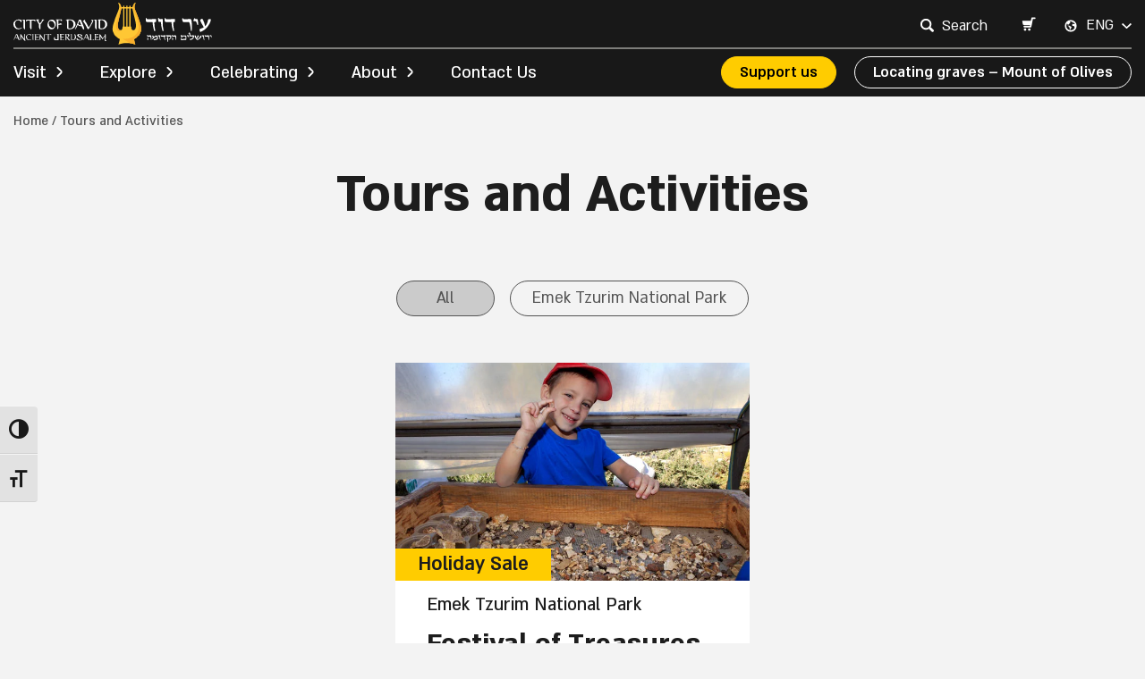

--- FILE ---
content_type: text/html; charset=UTF-8
request_url: https://cityofdavid.org.il/en/product-category/tours-and-activities/
body_size: 26718
content:
<!DOCTYPE html>
<html lang="en-US">
<head>
  <meta charset="UTF-8">
  <meta http-equiv="X-UA-Compatible" content="IE=edge">
  <title>ארכיון Tours and Activities - City of David</title>
  <script type="application/ld+json">
  {
    "@context": "https://schema.org",
    "@type": "Organization",
    "url": "https://cityofdavid.org.il/en/",
    "logo": "https://cityofdavid.org.il/wp-content/uploads/2022/07/5411bd4a-b587-45dc-b09e-6a62340e2318.svg"
  }
  </script>
  <meta name="viewport" content="width=device-width, initial-scale=1">
  <meta name="format-detection" content="telephone=no">
  <meta name="google-site-verification" content="XfleER4lMhwSVKhHqZ1LqLiF_yZmv7MUVDY65TeacxY" />
  
  <!-- Start cookieyes banner --> 
  <!-- <script id="cookieyes" type="text/javascript" src="https://cdn-cookieyes.com/client_data/86b984105a9ab6fde629cc6f/script.js"></script> -->
  <!-- End cookieyes banner -->

  <!-- Google Tag Manager -->
  <script>
    window.dataLayerPYS = window.dataLayerPYS || [];
    function gtag() { dataLayerPYS.push(arguments); }
    gtag('consent', 'default', {
        'ad_storage': 'denied',
        'analytics_storage': 'denied',
        'ad_user_data': 'denied',
        'ad_personalization': 'denied',
        'wait_for_update': 500
    });
  </script>
  <script>(function(w,d,s,l,i){w[l]=w[l]||[];w[l].push({'gtm.start':
  new Date().getTime(),event:'gtm.js'});var f=d.getElementsByTagName(s)[0],
  j=d.createElement(s),dl=l!='dataLayer'?'&l='+l:'';j.async=true;j.src=
  'https://www.googletagmanager.com/gtm.js?id='+i+dl;f.parentNode.insertBefore(j,f);
  })(window,document,'script','dataLayer','GTM-TSHVMF');</script>
  <!-- End Google Tag Manager -->

  <!-- analytics code defined by Simple Booking -->
  <script async src="https://www.googletagmanager.com/gtag/js?id=G-2JSTWGKXV4&l=dataLayerPYS"></script>
  <script>
    window.dataLayerPYS = window.dataLayerPYS || [];
    function gtag(){dataLayerPYS.push(arguments);}
    gtag('js', new Date());
    gtag('set', {
      'linker': {
        'accept_incoming': true,
        'domains': ['www.simplebooking.it']
      },
      'anonymize_ip': true,
      'transport_type': 'beacon'
    });
    gtag('config', 'G-2JSTWGKXV4');
  </script>
  <!-- End analytics code defined by Simple Booking -->
  
  <meta name='robots' content='index, follow, max-image-preview:large, max-snippet:-1, max-video-preview:-1' />
<link rel="alternate" hreflang="en" href="https://cityofdavid.org.il/en/product-category/tours-and-activities/" />

<!-- Google Tag Manager by PYS -->
    <script data-cfasync="false" data-pagespeed-no-defer>
	    window.dataLayerPYS = window.dataLayerPYS || [];
	</script>
<!-- End Google Tag Manager by PYS -->
	<!-- This site is optimized with the Yoast SEO plugin v25.1 - https://yoast.com/wordpress/plugins/seo/ -->
	<link rel="canonical" href="https://cityofdavid.org.il/en/product-category/tours-and-activities/" />
	<meta property="og:locale" content="en_US" />
	<meta property="og:type" content="article" />
	<meta property="og:title" content="ארכיון Tours and Activities - City of David" />
	<meta property="og:url" content="https://cityofdavid.org.il/en/product-category/tours-and-activities/" />
	<meta property="og:site_name" content="City of David" />
	<meta name="twitter:card" content="summary_large_image" />
	<script type="application/ld+json" class="yoast-schema-graph">{"@context":"https://schema.org","@graph":[{"@type":"CollectionPage","@id":"https://cityofdavid.org.il/en/product-category/tours-and-activities/","url":"https://cityofdavid.org.il/en/product-category/tours-and-activities/","name":"ארכיון Tours and Activities - City of David","isPartOf":{"@id":"https://cityofdavid.org.il/en/#website"},"primaryImageOfPage":{"@id":"https://cityofdavid.org.il/en/product-category/tours-and-activities/#primaryimage"},"image":{"@id":"https://cityofdavid.org.il/en/product-category/tours-and-activities/#primaryimage"},"thumbnailUrl":"https://cityofdavid.org.il/wp-content/uploads/2022/11/ילד-בעמק-צורים.jpg","breadcrumb":{"@id":"https://cityofdavid.org.il/en/product-category/tours-and-activities/#breadcrumb"},"inLanguage":"en-US"},{"@type":"ImageObject","inLanguage":"en-US","@id":"https://cityofdavid.org.il/en/product-category/tours-and-activities/#primaryimage","url":"https://cityofdavid.org.il/wp-content/uploads/2022/11/ילד-בעמק-צורים.jpg","contentUrl":"https://cityofdavid.org.il/wp-content/uploads/2022/11/ילד-בעמק-צורים.jpg","width":670,"height":447,"caption":"A boy in Emek Zurim. Photography: Haim Tsach"},{"@type":"BreadcrumbList","@id":"https://cityofdavid.org.il/en/product-category/tours-and-activities/#breadcrumb","itemListElement":[{"@type":"ListItem","position":1,"name":"Homepage","item":"https://cityofdavid.org.il/en/"},{"@type":"ListItem","position":2,"name":"Tours and Activities"}]},{"@type":"WebSite","@id":"https://cityofdavid.org.il/en/#website","url":"https://cityofdavid.org.il/en/","name":"עיר דוד","description":"","potentialAction":[{"@type":"SearchAction","target":{"@type":"EntryPoint","urlTemplate":"https://cityofdavid.org.il/en/?s={search_term_string}"},"query-input":{"@type":"PropertyValueSpecification","valueRequired":true,"valueName":"search_term_string"}}],"inLanguage":"en-US"}]}</script>
	<!-- / Yoast SEO plugin. -->


<link rel='dns-prefetch' href='//static.addtoany.com' />
<link href='https://fonts.gstatic.com' crossorigin rel='preconnect' />
<link rel="alternate" type="application/rss+xml" title="City of David &raquo; Feed" href="https://cityofdavid.org.il/en/feed/" />
<link rel="alternate" type="application/rss+xml" title="City of David &raquo; Comments Feed" href="https://cityofdavid.org.il/en/comments/feed/" />
<link rel="alternate" type="application/rss+xml" title="City of David &raquo; Tours and Activities Category Feed" href="https://cityofdavid.org.il/en/product-category/tours-and-activities/feed/" />
<style id='wp-img-auto-sizes-contain-inline-css' type='text/css'>
img:is([sizes=auto i],[sizes^="auto," i]){contain-intrinsic-size:3000px 1500px}
/*# sourceURL=wp-img-auto-sizes-contain-inline-css */
</style>
<style id='wp-emoji-styles-inline-css' type='text/css'>

	img.wp-smiley, img.emoji {
		display: inline !important;
		border: none !important;
		box-shadow: none !important;
		height: 1em !important;
		width: 1em !important;
		margin: 0 0.07em !important;
		vertical-align: -0.1em !important;
		background: none !important;
		padding: 0 !important;
	}
/*# sourceURL=wp-emoji-styles-inline-css */
</style>
<link rel='stylesheet' id='wp-block-library-css' href='https://cityofdavid.org.il/wp-includes/css/dist/block-library/style.min.css' type='text/css' media='all' />
<link rel='stylesheet' id='wc-blocks-style-css' href='https://cityofdavid.org.il/wp-content/plugins/woocommerce/assets/client/blocks/wc-blocks.css?ver=wc-9.8.5' type='text/css' media='all' />
<style id='global-styles-inline-css' type='text/css'>
:root{--wp--preset--aspect-ratio--square: 1;--wp--preset--aspect-ratio--4-3: 4/3;--wp--preset--aspect-ratio--3-4: 3/4;--wp--preset--aspect-ratio--3-2: 3/2;--wp--preset--aspect-ratio--2-3: 2/3;--wp--preset--aspect-ratio--16-9: 16/9;--wp--preset--aspect-ratio--9-16: 9/16;--wp--preset--color--black: #000000;--wp--preset--color--cyan-bluish-gray: #abb8c3;--wp--preset--color--white: #ffffff;--wp--preset--color--pale-pink: #f78da7;--wp--preset--color--vivid-red: #cf2e2e;--wp--preset--color--luminous-vivid-orange: #ff6900;--wp--preset--color--luminous-vivid-amber: #fcb900;--wp--preset--color--light-green-cyan: #7bdcb5;--wp--preset--color--vivid-green-cyan: #00d084;--wp--preset--color--pale-cyan-blue: #8ed1fc;--wp--preset--color--vivid-cyan-blue: #0693e3;--wp--preset--color--vivid-purple: #9b51e0;--wp--preset--gradient--vivid-cyan-blue-to-vivid-purple: linear-gradient(135deg,rgb(6,147,227) 0%,rgb(155,81,224) 100%);--wp--preset--gradient--light-green-cyan-to-vivid-green-cyan: linear-gradient(135deg,rgb(122,220,180) 0%,rgb(0,208,130) 100%);--wp--preset--gradient--luminous-vivid-amber-to-luminous-vivid-orange: linear-gradient(135deg,rgb(252,185,0) 0%,rgb(255,105,0) 100%);--wp--preset--gradient--luminous-vivid-orange-to-vivid-red: linear-gradient(135deg,rgb(255,105,0) 0%,rgb(207,46,46) 100%);--wp--preset--gradient--very-light-gray-to-cyan-bluish-gray: linear-gradient(135deg,rgb(238,238,238) 0%,rgb(169,184,195) 100%);--wp--preset--gradient--cool-to-warm-spectrum: linear-gradient(135deg,rgb(74,234,220) 0%,rgb(151,120,209) 20%,rgb(207,42,186) 40%,rgb(238,44,130) 60%,rgb(251,105,98) 80%,rgb(254,248,76) 100%);--wp--preset--gradient--blush-light-purple: linear-gradient(135deg,rgb(255,206,236) 0%,rgb(152,150,240) 100%);--wp--preset--gradient--blush-bordeaux: linear-gradient(135deg,rgb(254,205,165) 0%,rgb(254,45,45) 50%,rgb(107,0,62) 100%);--wp--preset--gradient--luminous-dusk: linear-gradient(135deg,rgb(255,203,112) 0%,rgb(199,81,192) 50%,rgb(65,88,208) 100%);--wp--preset--gradient--pale-ocean: linear-gradient(135deg,rgb(255,245,203) 0%,rgb(182,227,212) 50%,rgb(51,167,181) 100%);--wp--preset--gradient--electric-grass: linear-gradient(135deg,rgb(202,248,128) 0%,rgb(113,206,126) 100%);--wp--preset--gradient--midnight: linear-gradient(135deg,rgb(2,3,129) 0%,rgb(40,116,252) 100%);--wp--preset--font-size--small: 13px;--wp--preset--font-size--medium: 20px;--wp--preset--font-size--large: 36px;--wp--preset--font-size--x-large: 42px;--wp--preset--spacing--20: 0.44rem;--wp--preset--spacing--30: 0.67rem;--wp--preset--spacing--40: 1rem;--wp--preset--spacing--50: 1.5rem;--wp--preset--spacing--60: 2.25rem;--wp--preset--spacing--70: 3.38rem;--wp--preset--spacing--80: 5.06rem;--wp--preset--shadow--natural: 6px 6px 9px rgba(0, 0, 0, 0.2);--wp--preset--shadow--deep: 12px 12px 50px rgba(0, 0, 0, 0.4);--wp--preset--shadow--sharp: 6px 6px 0px rgba(0, 0, 0, 0.2);--wp--preset--shadow--outlined: 6px 6px 0px -3px rgb(255, 255, 255), 6px 6px rgb(0, 0, 0);--wp--preset--shadow--crisp: 6px 6px 0px rgb(0, 0, 0);}:where(.is-layout-flex){gap: 0.5em;}:where(.is-layout-grid){gap: 0.5em;}body .is-layout-flex{display: flex;}.is-layout-flex{flex-wrap: wrap;align-items: center;}.is-layout-flex > :is(*, div){margin: 0;}body .is-layout-grid{display: grid;}.is-layout-grid > :is(*, div){margin: 0;}:where(.wp-block-columns.is-layout-flex){gap: 2em;}:where(.wp-block-columns.is-layout-grid){gap: 2em;}:where(.wp-block-post-template.is-layout-flex){gap: 1.25em;}:where(.wp-block-post-template.is-layout-grid){gap: 1.25em;}.has-black-color{color: var(--wp--preset--color--black) !important;}.has-cyan-bluish-gray-color{color: var(--wp--preset--color--cyan-bluish-gray) !important;}.has-white-color{color: var(--wp--preset--color--white) !important;}.has-pale-pink-color{color: var(--wp--preset--color--pale-pink) !important;}.has-vivid-red-color{color: var(--wp--preset--color--vivid-red) !important;}.has-luminous-vivid-orange-color{color: var(--wp--preset--color--luminous-vivid-orange) !important;}.has-luminous-vivid-amber-color{color: var(--wp--preset--color--luminous-vivid-amber) !important;}.has-light-green-cyan-color{color: var(--wp--preset--color--light-green-cyan) !important;}.has-vivid-green-cyan-color{color: var(--wp--preset--color--vivid-green-cyan) !important;}.has-pale-cyan-blue-color{color: var(--wp--preset--color--pale-cyan-blue) !important;}.has-vivid-cyan-blue-color{color: var(--wp--preset--color--vivid-cyan-blue) !important;}.has-vivid-purple-color{color: var(--wp--preset--color--vivid-purple) !important;}.has-black-background-color{background-color: var(--wp--preset--color--black) !important;}.has-cyan-bluish-gray-background-color{background-color: var(--wp--preset--color--cyan-bluish-gray) !important;}.has-white-background-color{background-color: var(--wp--preset--color--white) !important;}.has-pale-pink-background-color{background-color: var(--wp--preset--color--pale-pink) !important;}.has-vivid-red-background-color{background-color: var(--wp--preset--color--vivid-red) !important;}.has-luminous-vivid-orange-background-color{background-color: var(--wp--preset--color--luminous-vivid-orange) !important;}.has-luminous-vivid-amber-background-color{background-color: var(--wp--preset--color--luminous-vivid-amber) !important;}.has-light-green-cyan-background-color{background-color: var(--wp--preset--color--light-green-cyan) !important;}.has-vivid-green-cyan-background-color{background-color: var(--wp--preset--color--vivid-green-cyan) !important;}.has-pale-cyan-blue-background-color{background-color: var(--wp--preset--color--pale-cyan-blue) !important;}.has-vivid-cyan-blue-background-color{background-color: var(--wp--preset--color--vivid-cyan-blue) !important;}.has-vivid-purple-background-color{background-color: var(--wp--preset--color--vivid-purple) !important;}.has-black-border-color{border-color: var(--wp--preset--color--black) !important;}.has-cyan-bluish-gray-border-color{border-color: var(--wp--preset--color--cyan-bluish-gray) !important;}.has-white-border-color{border-color: var(--wp--preset--color--white) !important;}.has-pale-pink-border-color{border-color: var(--wp--preset--color--pale-pink) !important;}.has-vivid-red-border-color{border-color: var(--wp--preset--color--vivid-red) !important;}.has-luminous-vivid-orange-border-color{border-color: var(--wp--preset--color--luminous-vivid-orange) !important;}.has-luminous-vivid-amber-border-color{border-color: var(--wp--preset--color--luminous-vivid-amber) !important;}.has-light-green-cyan-border-color{border-color: var(--wp--preset--color--light-green-cyan) !important;}.has-vivid-green-cyan-border-color{border-color: var(--wp--preset--color--vivid-green-cyan) !important;}.has-pale-cyan-blue-border-color{border-color: var(--wp--preset--color--pale-cyan-blue) !important;}.has-vivid-cyan-blue-border-color{border-color: var(--wp--preset--color--vivid-cyan-blue) !important;}.has-vivid-purple-border-color{border-color: var(--wp--preset--color--vivid-purple) !important;}.has-vivid-cyan-blue-to-vivid-purple-gradient-background{background: var(--wp--preset--gradient--vivid-cyan-blue-to-vivid-purple) !important;}.has-light-green-cyan-to-vivid-green-cyan-gradient-background{background: var(--wp--preset--gradient--light-green-cyan-to-vivid-green-cyan) !important;}.has-luminous-vivid-amber-to-luminous-vivid-orange-gradient-background{background: var(--wp--preset--gradient--luminous-vivid-amber-to-luminous-vivid-orange) !important;}.has-luminous-vivid-orange-to-vivid-red-gradient-background{background: var(--wp--preset--gradient--luminous-vivid-orange-to-vivid-red) !important;}.has-very-light-gray-to-cyan-bluish-gray-gradient-background{background: var(--wp--preset--gradient--very-light-gray-to-cyan-bluish-gray) !important;}.has-cool-to-warm-spectrum-gradient-background{background: var(--wp--preset--gradient--cool-to-warm-spectrum) !important;}.has-blush-light-purple-gradient-background{background: var(--wp--preset--gradient--blush-light-purple) !important;}.has-blush-bordeaux-gradient-background{background: var(--wp--preset--gradient--blush-bordeaux) !important;}.has-luminous-dusk-gradient-background{background: var(--wp--preset--gradient--luminous-dusk) !important;}.has-pale-ocean-gradient-background{background: var(--wp--preset--gradient--pale-ocean) !important;}.has-electric-grass-gradient-background{background: var(--wp--preset--gradient--electric-grass) !important;}.has-midnight-gradient-background{background: var(--wp--preset--gradient--midnight) !important;}.has-small-font-size{font-size: var(--wp--preset--font-size--small) !important;}.has-medium-font-size{font-size: var(--wp--preset--font-size--medium) !important;}.has-large-font-size{font-size: var(--wp--preset--font-size--large) !important;}.has-x-large-font-size{font-size: var(--wp--preset--font-size--x-large) !important;}
/*# sourceURL=global-styles-inline-css */
</style>

<style id='classic-theme-styles-inline-css' type='text/css'>
/*! This file is auto-generated */
.wp-block-button__link{color:#fff;background-color:#32373c;border-radius:9999px;box-shadow:none;text-decoration:none;padding:calc(.667em + 2px) calc(1.333em + 2px);font-size:1.125em}.wp-block-file__button{background:#32373c;color:#fff;text-decoration:none}
/*# sourceURL=/wp-includes/css/classic-themes.min.css */
</style>
<link rel='stylesheet' id='mfcf7_zl_button_style-css' href='https://cityofdavid.org.il/wp-content/plugins/multiline-files-for-contact-form-7/css/style.css?12' type='text/css' media='all' />
<link rel='stylesheet' id='sb-widget-pickmeup-css' href='https://cityofdavid.org.il/wp-content/plugins/sb-widget-cityofdavid/public/css/pickmeup.min.css?ver=1.0.45' type='text/css' media='all' />
<link rel='stylesheet' id='sb-widget-style-css' href='https://cityofdavid.org.il/wp-content/plugins/sb-widget-cityofdavid/public/css/style.css?ver=1.0.45' type='text/css' media='all' />
<link rel='stylesheet' id='woocommerce-layout-css' href='https://cityofdavid.org.il/wp-content/plugins/woocommerce/assets/css/woocommerce-layout.css?ver=9.8.5' type='text/css' media='all' />
<link rel='stylesheet' id='woocommerce-smallscreen-css' href='https://cityofdavid.org.il/wp-content/plugins/woocommerce/assets/css/woocommerce-smallscreen.css?ver=9.8.5' type='text/css' media='only screen and (max-width: 768px)' />
<link rel='stylesheet' id='woocommerce-general-css' href='https://cityofdavid.org.il/wp-content/plugins/woocommerce/assets/css/woocommerce.css?ver=9.8.5' type='text/css' media='all' />
<style id='woocommerce-inline-inline-css' type='text/css'>
.woocommerce form .form-row .required { visibility: visible; }
/*# sourceURL=woocommerce-inline-inline-css */
</style>
<link rel='stylesheet' id='ui-font-css' href='https://cityofdavid.org.il/wp-content/plugins/wp-accessibility/toolbar/fonts/css/a11y-toolbar.css?ver=2.1.17' type='text/css' media='all' />
<link rel='stylesheet' id='ui-a11y-css' href='https://cityofdavid.org.il/wp-content/plugins/wp-accessibility/toolbar/css/a11y.css?ver=2.1.17' type='text/css' media='all' />
<link rel='stylesheet' id='ui-fontsize.css-css' href='https://cityofdavid.org.il/wp-content/plugins/wp-accessibility/toolbar/css/a11y-fontsize.css?ver=2.1.17' type='text/css' media='all' />
<style id='ui-fontsize.css-inline-css' type='text/css'>
html { --wpa-font-size: clamp( 24px, 1.5rem, 36px ); --wpa-h1-size : clamp( 48px, 3rem, 72px ); --wpa-h2-size : clamp( 40px, 2.5rem, 60px ); --wpa-h3-size : clamp( 32px, 2rem, 48px ); --wpa-h4-size : clamp( 28px, 1.75rem, 42px ); --wpa-sub-list-size: 1.1em; --wpa-sub-sub-list-size: 1em; } 
/*# sourceURL=ui-fontsize.css-inline-css */
</style>
<link rel='stylesheet' id='wpa-style-css' href='https://cityofdavid.org.il/wp-content/plugins/wp-accessibility/css/wpa-style.css?ver=2.1.17' type='text/css' media='all' />
<style id='wpa-style-inline-css' type='text/css'>
:root { --admin-bar-top : 7px; }
/*# sourceURL=wpa-style-inline-css */
</style>
<link rel='stylesheet' id='contact-form-7-css' href='https://cityofdavid.org.il/wp-content/plugins/contact-form-7/includes/css/styles.css?ver=6.0.6' type='text/css' media='all' />
<link rel='stylesheet' id='wpcf7-redirect-script-frontend-css' href='https://cityofdavid.org.il/wp-content/plugins/wpcf7-redirect/build/assets/frontend-script.css?ver=a0c286e30e803dfa8dc4' type='text/css' media='all' />
<link rel='stylesheet' id='wpml-legacy-dropdown-click-0-css' href='https://cityofdavid.org.il/wp-content/plugins/sitepress-multilingual-cms/templates/language-switchers/legacy-dropdown-click/style.min.css?ver=1' type='text/css' media='all' />
<link rel='stylesheet' id='brands-styles-css' href='https://cityofdavid.org.il/wp-content/plugins/woocommerce/assets/css/brands.css?ver=9.8.5' type='text/css' media='all' />
<link rel='stylesheet' id='style-css' href='https://cityofdavid.org.il/wp-content/themes/cod/style.css?ver=1.338' type='text/css' media='all' />
<link rel='stylesheet' id='bootstrap_css-css' href='https://cityofdavid.org.il/wp-content/themes/cod/assets/css/bootstrap.min.css?ver=1.338' type='text/css' media='all' />
<link rel='stylesheet' id='bootstrap_datepicker-css' href='https://cityofdavid.org.il/wp-content/themes/cod/assets/css/bootstrap-datepicker3.min.css?ver=1.338' type='text/css' media='all' />
<link rel='stylesheet' id='daterangepicker-css' href='https://cityofdavid.org.il/wp-content/themes/cod/assets/css/daterangepicker.css?ver=1.338' type='text/css' media='all' />
<link rel='stylesheet' id='select2-css' href='https://cityofdavid.org.il/wp-content/plugins/woocommerce/assets/css/select2.css?ver=9.8.5' type='text/css' media='all' />
<link rel='stylesheet' id='fancybox3-css' href='https://cityofdavid.org.il/wp-content/themes/cod/assets/css/jquery.fancybox.min.css?ver=1.338' type='text/css' media='all' />
<link rel='stylesheet' id='slick-css' href='https://cityofdavid.org.il/wp-content/themes/cod/assets/slick/slick.css?ver=1.338' type='text/css' media='all' />
<link rel='stylesheet' id='main-css' href='https://cityofdavid.org.il/wp-content/themes/cod/assets/css/main.css?ver=1.338' type='text/css' media='all' />
<link rel='stylesheet' id='main-2-css' href='https://cityofdavid.org.il/wp-content/themes/cod/assets/css/main-2.css?ver=1769035083' type='text/css' media='all' />
<link rel='stylesheet' id='megalim-css' href='https://cityofdavid.org.il/wp-content/themes/cod/assets/css/megalim.css?ver=1769035083' type='text/css' media='all' />
<link rel='stylesheet' id='accessibility-css' href='https://cityofdavid.org.il/wp-content/themes/cod/assets/css/accessibility.css?ver=1769035083' type='text/css' media='all' />
<link rel='stylesheet' id='addtoany-css' href='https://cityofdavid.org.il/wp-content/plugins/add-to-any/addtoany.min.css?ver=1.16' type='text/css' media='all' />
<script type="text/javascript" id="wpml-cookie-js-extra">
/* <![CDATA[ */
var wpml_cookies = {"wp-wpml_current_language":{"value":"en","expires":1,"path":"/"}};
var wpml_cookies = {"wp-wpml_current_language":{"value":"en","expires":1,"path":"/"}};
//# sourceURL=wpml-cookie-js-extra
/* ]]> */
</script>
<script type="text/javascript" src="https://cityofdavid.org.il/wp-content/plugins/sitepress-multilingual-cms/res/js/cookies/language-cookie.js?ver=474000" id="wpml-cookie-js" defer="defer" data-wp-strategy="defer"></script>
<script type="text/javascript" id="addtoany-core-js-before">
/* <![CDATA[ */
window.a2a_config=window.a2a_config||{};a2a_config.callbacks=[];a2a_config.overlays=[];a2a_config.templates={};

//# sourceURL=addtoany-core-js-before
/* ]]> */
</script>
<script type="text/javascript" defer src="https://static.addtoany.com/menu/page.js" id="addtoany-core-js"></script>
<script type="text/javascript" id="jquery-core-js-extra">
/* <![CDATA[ */
var pysFacebookRest = {"restApiUrl":"https://cityofdavid.org.il/en/wp-json/pys-facebook/v1/event","debug":"1"};
//# sourceURL=jquery-core-js-extra
/* ]]> */
</script>
<script type="text/javascript" src="https://cityofdavid.org.il/wp-includes/js/jquery/jquery.min.js?ver=3.7.1" id="jquery-core-js"></script>
<script type="text/javascript" src="https://cityofdavid.org.il/wp-includes/js/jquery/jquery-migrate.min.js?ver=3.4.1" id="jquery-migrate-js"></script>
<script type="text/javascript" defer src="https://cityofdavid.org.il/wp-content/plugins/add-to-any/addtoany.min.js?ver=1.1" id="addtoany-jquery-js"></script>
<script type="text/javascript" src="https://cityofdavid.org.il/wp-content/plugins/multiline-files-for-contact-form-7/js/zl-multine-files.js" id="mfcf7_zl_multiline_files_script-js"></script>
<script type="text/javascript" src="https://cityofdavid.org.il/wp-content/plugins/sb-widget-cityofdavid/public/js/pickmeup.js?ver=1.0.45" id="sb-widget-pickmeup-js"></script>
<script type="text/javascript" id="sb-widget-script-js-extra">
/* <![CDATA[ */
var sb_holidays_dates = {"dates":{"2025-02-13":{"name_he":"\u05d8\"\u05d5 \u05d1\u05e9\u05d1\u05d8","name_en":"Tu Bishvat","end":1739397601,"start":1739397600,"time":1739397600,"date":"2025-02-13","month":"2","year":"2025","day":"13"},"2025-03-13":{"name_he":"\u05ea\u05e2\u05e0\u05d9\u05ea \u05d0\u05e1\u05ea\u05e8","name_en":"Ta'anit Ester","end":1741816801,"start":1741816800,"time":1741816800,"date":"2025-03-13","month":"3","year":"2025","day":"13"},"2025-03-14":{"name_he":"\u05e4\u05d5\u05e8\u05d9\u05dd","name_en":"Purim","end":1741903201,"start":1741903200,"time":1741903200,"date":"2025-03-14","month":"3","year":"2025","day":"14"},"2025-03-15":{"name_he":"\u05e9\u05d5\u05e9\u05df \u05e4\u05d5\u05e8\u05d9\u05dd","name_en":"Shushan Purim","end":1741989601,"start":1741989600,"time":1741989600,"date":"2025-03-15","month":"3","year":"2025","day":"15"},"2025-03-16":{"name_he":"\u05e9\u05d5\u05e9\u05df \u05e4\u05d5\u05e8\u05d9\u05dd (\u05de\u05e9\u05d5\u05dc\u05e9)","name_en":"Purim Meshulash","end":1742076001,"start":1742076000,"time":1742076000,"date":"2025-03-16","month":"3","year":"2025","day":"16"},"2025-04-12":{"name_he":"\u05e2\u05e8\u05d1 \u05e4\u05e1\u05d7","name_en":"Passover Eve","end":1744405201,"start":1744405200,"time":1744405200,"date":"2025-04-12","month":"4","year":"2025","day":"12"},"2025-04-13":{"name_he":"\u05e4\u05e1\u05d7","name_en":"Passover","end":1744491601,"start":1744491600,"time":1744491600,"date":"2025-04-13","month":"4","year":"2025","day":"13"},"2025-04-14":{"name_he":"\u05d7\u05d5\u05dc \u05d4\u05de\u05d5\u05e2\u05d3 \u05e4\u05e1\u05d7","name_en":"Hol Hamoed Passover","end":1744837201,"start":1744578000,"time":1744578000,"date":"2025-04-14","month":"4","year":"2025","day":"14"},"2025-04-15":{"name_he":"\u05d7\u05d5\u05dc \u05d4\u05de\u05d5\u05e2\u05d3 \u05e4\u05e1\u05d7","name_en":"Hol Hamoed Passover","end":1744837201,"start":1744578000,"time":1744664400,"date":"2025-04-15","month":"4","year":"2025","day":"15"},"2025-04-16":{"name_he":"\u05d7\u05d5\u05dc \u05d4\u05de\u05d5\u05e2\u05d3 \u05e4\u05e1\u05d7","name_en":"Hol Hamoed Passover","end":1744837201,"start":1744578000,"time":1744750800,"date":"2025-04-16","month":"4","year":"2025","day":"16"},"2025-04-17":{"name_he":"\u05d7\u05d5\u05dc \u05d4\u05de\u05d5\u05e2\u05d3 \u05e4\u05e1\u05d7","name_en":"Hol Hamoed Passover","end":1744837201,"start":1744578000,"time":1744837200,"date":"2025-04-17","month":"4","year":"2025","day":"17"},"2025-04-18":{"name_he":"\u05e2\u05e8\u05d1 \u05d7\u05d2 \u05e9\u05e0\u05d9 \u05e9\u05dc \u05e4\u05e1\u05d7","name_en":"Passover 2nd holiday eve","end":1744923601,"start":1744923600,"time":1744923600,"date":"2025-04-18","month":"4","year":"2025","day":"18"},"2024-04-19":{"name_he":"\u05d7\u05d2 \u05e9\u05e0\u05d9 \u05e9\u05dc \u05e4\u05e1\u05d7","name_en":"Passover 2nd holiday","end":1713474001,"start":1713474000,"time":1713474000,"date":"2024-04-19","month":"4","year":"2024","day":"19"},"2025-04-24":{"name_he":"\u05d9\u05d5\u05dd \u05d4\u05e9\u05d5\u05d0\u05d4 \u05d5\u05d4\u05d2\u05d1\u05d5\u05e8\u05d4","name_en":"Holocaust Remembrance Day","end":1745442001,"start":1745442000,"time":1745442000,"date":"2025-04-24","month":"4","year":"2025","day":"24"},"2025-04-30":{"name_he":"\u05e2\u05e8\u05d1 \u05d9\u05d5\u05dd \u05d4\u05d6\u05d9\u05db\u05e8\u05d5\u05df","name_en":"Erev Yom Hazikaron","end":1745960401,"start":1745960400,"time":1745960400,"date":"2025-04-30","month":"4","year":"2025","day":"30"},"2025-05-01":{"name_he":"\u05d9\u05d5\u05dd \u05d4\u05d6\u05d9\u05db\u05e8\u05d5\u05df","name_en":"Yom Hazikaron","end":1746046801,"start":1746046800,"time":1746046800,"date":"2025-05-01","month":"5","year":"2025","day":"1"},"2025-05-02":{"name_he":"\u05d9\u05d5\u05dd \u05d4\u05e2\u05e6\u05de\u05d0\u05d5\u05ea","name_en":"Yom HaAtzma\u2019ut","end":1746133201,"start":1746133200,"time":1746133200,"date":"2025-05-02","month":"5","year":"2025","day":"2"},"2025-05-15":{"name_he":"\u05dc\"\u05d2-\u05d1\u05e2\u05d5\u05de\u05e8","name_en":"Lag BaOmer","end":1747342801,"start":1747256400,"time":1747256400,"date":"2025-05-15","month":"5","year":"2025","day":"15"},"2025-05-16":{"name_he":"\u05dc\"\u05d2-\u05d1\u05e2\u05d5\u05de\u05e8","name_en":"Lag BaOmer","end":1747342801,"start":1747256400,"time":1747342800,"date":"2025-05-16","month":"5","year":"2025","day":"16"},"2025-05-26":{"name_he":"\u05d9\u05d5\u05dd \u05d9\u05e8\u05d5\u05e9\u05dc\u05d9\u05dd","name_en":"Jerusalem Day","end":1748206801,"start":1748206800,"time":1748206800,"date":"2025-05-26","month":"5","year":"2025","day":"26"},"2025-06-01":{"name_he":"\u05e2\u05e8\u05d1 \u05e9\u05d1\u05d5\u05e2\u05d5\u05ea","name_en":"Shavuot eve","end":1748725201,"start":1748725200,"time":1748725200,"date":"2025-06-01","month":"6","year":"2025","day":"1"},"2025-06-02":{"name_he":"\u05e9\u05d1\u05d5\u05e2\u05d5\u05ea","name_en":"Shavuot","end":1748811601,"start":1748811600,"time":1748811600,"date":"2025-06-02","month":"6","year":"2025","day":"2"},"2025-08-02":{"name_he":"\u05e2\u05e8\u05d1 \u05ea\u05e9\u05e2\u05d4 \u05d1\u05d0\u05d1","name_en":"Erev Tish'a B'Av","end":1754082001,"start":1754082000,"time":1754082000,"date":"2025-08-02","month":"8","year":"2025","day":"2"},"2025-08-03":{"name_he":"\u05ea\u05e9\u05e2\u05d4 \u05d1\u05d0\u05d1","name_en":"Tish'a B'Av","end":1754168401,"start":1754168400,"time":1754168400,"date":"2025-08-03","month":"8","year":"2025","day":"3"},"2025-09-22":{"name_he":"\u05e2\u05e8\u05d1 \u05e8\u05d0\u05e9 \u05d4\u05e9\u05e0\u05d4","name_en":"Erev Rosh HaShana","end":1758488401,"start":1758488400,"time":1758488400,"date":"2025-09-22","month":"9","year":"2025","day":"22"},"2025-09-23":{"name_he":"\u05e8\u05d0\u05e9 \u05d4\u05e9\u05e0\u05d4","name_en":"Rosh HaShana","end":1758661201,"start":1758574800,"time":1758574800,"date":"2025-09-23","month":"9","year":"2025","day":"23"},"2025-09-24":{"name_he":"\u05e8\u05d0\u05e9 \u05d4\u05e9\u05e0\u05d4","name_en":"Rosh HaShana","end":1758661201,"start":1758574800,"time":1758661200,"date":"2025-09-24","month":"9","year":"2025","day":"24"},"2025-10-01":{"name_he":"\u05e2\u05e8\u05d1 \u05d9\u05d5\u05dd \u05db\u05d9\u05e4\u05d5\u05e8","name_en":"Yom Kippur","end":1759266001,"start":1759266000,"time":1759266000,"date":"2025-10-01","month":"10","year":"2025","day":"1"},"2025-10-02":{"name_he":"\u05d9\u05d5\u05dd \u05db\u05d9\u05e4\u05d5\u05e8","name_en":"Yom Kippur","end":1759352401,"start":1759352400,"time":1759352400,"date":"2025-10-02","month":"10","year":"2025","day":"2"},"2025-10-06":{"name_he":"\u05e2\u05e8\u05d1 \u05e1\u05d5\u05db\u05d5\u05ea","name_en":"Sukkot eve","end":1759698001,"start":1759698000,"time":1759698000,"date":"2025-10-06","month":"10","year":"2025","day":"6"},"2025-10-07":{"name_he":"\u05e1\u05d5\u05db\u05d5\u05ea","name_en":"Sukkot","end":1759784401,"start":1759784400,"time":1759784400,"date":"2025-10-07","month":"10","year":"2025","day":"7"},"2025-10-08":{"name_he":"\u05d7\u05d5\u05dc \u05d4\u05de\u05d5\u05e2\u05d3 \u05e1\u05d5\u05db\u05d5\u05ea","name_en":"Hol Hamoed Sukkot","end":1760216401,"start":1759870800,"time":1759870800,"date":"2025-10-08","month":"10","year":"2025","day":"8"},"2025-10-09":{"name_he":"\u05d7\u05d5\u05dc \u05d4\u05de\u05d5\u05e2\u05d3 \u05e1\u05d5\u05db\u05d5\u05ea","name_en":"Hol Hamoed Sukkot","end":1760216401,"start":1759870800,"time":1759957200,"date":"2025-10-09","month":"10","year":"2025","day":"9"},"2025-10-10":{"name_he":"\u05d7\u05d5\u05dc \u05d4\u05de\u05d5\u05e2\u05d3 \u05e1\u05d5\u05db\u05d5\u05ea","name_en":"Hol Hamoed Sukkot","end":1760216401,"start":1759870800,"time":1760043600,"date":"2025-10-10","month":"10","year":"2025","day":"10"},"2025-10-11":{"name_he":"\u05d7\u05d5\u05dc \u05d4\u05de\u05d5\u05e2\u05d3 \u05e1\u05d5\u05db\u05d5\u05ea","name_en":"Hol Hamoed Sukkot","end":1760216401,"start":1759870800,"time":1760130000,"date":"2025-10-11","month":"10","year":"2025","day":"11"},"2025-10-12":{"name_he":"\u05d7\u05d5\u05dc \u05d4\u05de\u05d5\u05e2\u05d3 \u05e1\u05d5\u05db\u05d5\u05ea","name_en":"Hol Hamoed Sukkot","end":1760216401,"start":1759870800,"time":1760216400,"date":"2025-10-12","month":"10","year":"2025","day":"12"},"2025-10-13":{"name_he":"\u05e2\u05e8\u05d1 \u05e9\u05de\u05d7\u05ea \u05ea\u05d5\u05e8\u05d4","name_en":"Simchat Tora eve","end":1760302801,"start":1760302800,"time":1760302800,"date":"2025-10-13","month":"10","year":"2025","day":"13"},"2025-10-14":{"name_he":"\u05e9\u05de\u05d7\u05ea \u05ea\u05d5\u05e8\u05d4 ","name_en":"Simchat Tora","end":1760389201,"start":1760389200,"time":1760389200,"date":"2025-10-14","month":"10","year":"2025","day":"14"},"2025-12-14":{"name_he":"\u05e2\u05e8\u05d1 \u05d7\u05e0\u05d5\u05db\u05d4 - \u05e0\u05e8 \u05e8\u05d0\u05e9\u05d5\u05df","name_en":"Hanukkah eve","end":1765663201,"start":1765663200,"time":1765663200,"date":"2025-12-14","month":"12","year":"2025","day":"14"},"2025-12-15":{"name_he":"\u05d7\u05e0\u05d5\u05db\u05d4","name_en":"Hanukkah","end":1766354401,"start":1765749600,"time":1765749600,"date":"2025-12-15","month":"12","year":"2025","day":"15"},"2025-12-16":{"name_he":"\u05d7\u05e0\u05d5\u05db\u05d4","name_en":"Hanukkah","end":1766354401,"start":1765749600,"time":1765836000,"date":"2025-12-16","month":"12","year":"2025","day":"16"},"2025-12-17":{"name_he":"\u05d7\u05e0\u05d5\u05db\u05d4","name_en":"Hanukkah","end":1766354401,"start":1765749600,"time":1765922400,"date":"2025-12-17","month":"12","year":"2025","day":"17"},"2025-12-18":{"name_he":"\u05d7\u05e0\u05d5\u05db\u05d4","name_en":"Hanukkah","end":1766354401,"start":1765749600,"time":1766008800,"date":"2025-12-18","month":"12","year":"2025","day":"18"},"2025-12-19":{"name_he":"\u05d7\u05e0\u05d5\u05db\u05d4","name_en":"Hanukkah","end":1766354401,"start":1765749600,"time":1766095200,"date":"2025-12-19","month":"12","year":"2025","day":"19"},"2025-12-20":{"name_he":"\u05d7\u05e0\u05d5\u05db\u05d4","name_en":"Hanukkah","end":1766354401,"start":1765749600,"time":1766181600,"date":"2025-12-20","month":"12","year":"2025","day":"20"},"2025-12-21":{"name_he":"\u05d7\u05e0\u05d5\u05db\u05d4","name_en":"Hanukkah","end":1766354401,"start":1765749600,"time":1766268000,"date":"2025-12-21","month":"12","year":"2025","day":"21"},"2025-12-22":{"name_he":"\u05d7\u05e0\u05d5\u05db\u05d4","name_en":"Hanukkah","end":1766354401,"start":1765749600,"time":1766354400,"date":"2025-12-22","month":"12","year":"2025","day":"22"},"2026-02-02":{"name_he":"\u05d8\"\u05d5 \u05d1\u05e9\u05d1\u05d8","name_en":"Tu Bishvat","end":1769983201,"start":1769983200,"time":1769983200,"date":"2026-02-02","month":"2","year":"2026","day":"2"},"2026-03-02":{"name_he":"\u05ea\u05e2\u05e0\u05d9\u05ea \u05d0\u05e1\u05ea\u05e8","name_en":"Ta'anit Ester","end":1772402401,"start":1772402400,"time":1772402400,"date":"2026-03-02","month":"3","year":"2026","day":"2"},"2026-03-03":{"name_he":"\u05e4\u05d5\u05e8\u05d9\u05dd","name_en":"Purim","end":1772488801,"start":1772488800,"time":1772488800,"date":"2026-03-03","month":"3","year":"2026","day":"3"},"2026-03-04":{"name_he":"\u05e9\u05d5\u05e9\u05df \u05e4\u05d5\u05e8\u05d9\u05dd","name_en":"Shushan Purim","end":1772575201,"start":1772575200,"time":1772575200,"date":"2026-03-04","month":"3","year":"2026","day":"4"},"2026-04-01":{"name_he":"\u05e2\u05e8\u05d1 \u05e4\u05e1\u05d7","name_en":"Passover Eve","end":1774990801,"start":1774990800,"time":1774990800,"date":"2026-04-01","month":"4","year":"2026","day":"1"},"2026-04-02":{"name_he":"\u05e4\u05e1\u05d7","name_en":"Passover","end":1775077201,"start":1775077200,"time":1775077200,"date":"2026-04-02","month":"4","year":"2026","day":"2"},"2026-04-03":{"name_he":"\u05d7\u05d5\u05dc \u05d4\u05de\u05d5\u05e2\u05d3 \u05e4\u05e1\u05d7","name_en":"Hol Hamoed Passover","end":1775422801,"start":1775163600,"time":1775163600,"date":"2026-04-03","month":"4","year":"2026","day":"3"},"2026-04-04":{"name_he":"\u05d7\u05d5\u05dc \u05d4\u05de\u05d5\u05e2\u05d3 \u05e4\u05e1\u05d7","name_en":"Hol Hamoed Passover","end":1775422801,"start":1775163600,"time":1775250000,"date":"2026-04-04","month":"4","year":"2026","day":"4"},"2026-04-05":{"name_he":"\u05d7\u05d5\u05dc \u05d4\u05de\u05d5\u05e2\u05d3 \u05e4\u05e1\u05d7","name_en":"Hol Hamoed Passover","end":1775422801,"start":1775163600,"time":1775336400,"date":"2026-04-05","month":"4","year":"2026","day":"5"},"2026-04-06":{"name_he":"\u05d7\u05d5\u05dc \u05d4\u05de\u05d5\u05e2\u05d3 \u05e4\u05e1\u05d7","name_en":"Hol Hamoed Passover","end":1775422801,"start":1775163600,"time":1775422800,"date":"2026-04-06","month":"4","year":"2026","day":"6"},"2026-04-07":{"name_he":"\u05e2\u05e8\u05d1 \u05d7\u05d2 \u05e9\u05e0\u05d9 \u05e9\u05dc \u05e4\u05e1\u05d7","name_en":"Passover 2nd holiday eve","end":1775509201,"start":1775509200,"time":1775509200,"date":"2026-04-07","month":"4","year":"2026","day":"7"},"2026-04-08":{"name_he":"\u05d7\u05d2 \u05e9\u05e0\u05d9 \u05e9\u05dc \u05e4\u05e1\u05d7","name_en":"Passover 2nd holiday","end":1775595601,"start":1775595600,"time":1775595600,"date":"2026-04-08","month":"4","year":"2026","day":"8"},"2026-04-14":{"name_he":"\u05d9\u05d5\u05dd \u05d4\u05e9\u05d5\u05d0\u05d4 \u05d5\u05d4\u05d2\u05d1\u05d5\u05e8\u05d4","name_en":"Holocaust Remembrance Day","end":1776114001,"start":1776114000,"time":1776114000,"date":"2026-04-14","month":"4","year":"2026","day":"14"},"2026-04-20":{"name_he":"\u05e2\u05e8\u05d1 \u05d9\u05d5\u05dd \u05d4\u05d6\u05d9\u05db\u05e8\u05d5\u05df","name_en":"Erev Yom Hazikaron","end":1776632401,"start":1776632400,"time":1776632400,"date":"2026-04-20","month":"4","year":"2026","day":"20"},"2026-04-21":{"name_he":"\u05d9\u05d5\u05dd \u05d4\u05d6\u05d9\u05db\u05e8\u05d5\u05df","name_en":"Yom Hazikaron","end":1776718801,"start":1776718800,"time":1776718800,"date":"2026-04-21","month":"4","year":"2026","day":"21"},"2026-04-22":{"name_he":"\u05d9\u05d5\u05dd \u05d4\u05e2\u05e6\u05de\u05d0\u05d5\u05ea","name_en":"Yom HaAtzma\u2019ut","end":1776805201,"start":1776805200,"time":1776805200,"date":"2026-04-22","month":"4","year":"2026","day":"22"},"2026-05-04":{"name_he":"\u05dc\"\u05d2-\u05d1\u05e2\u05d5\u05de\u05e8","name_en":"Lag BaOmer","end":1777928401,"start":1777842000,"time":1777842000,"date":"2026-05-04","month":"5","year":"2026","day":"4"},"2026-05-05":{"name_he":"\u05dc\"\u05d2-\u05d1\u05e2\u05d5\u05de\u05e8","name_en":"Lag BaOmer","end":1777928401,"start":1777842000,"time":1777928400,"date":"2026-05-05","month":"5","year":"2026","day":"5"},"2026-05-15":{"name_he":"\u05d9\u05d5\u05dd \u05d9\u05e8\u05d5\u05e9\u05dc\u05d9\u05dd","name_en":"Jerusalem Day","end":1778792401,"start":1778792400,"time":1778792400,"date":"2026-05-15","month":"5","year":"2026","day":"15"},"2026-05-21":{"name_he":"\u05e9\u05d1\u05d5\u05e2\u05d5\u05ea","name_en":"Shavuot","end":1779397201,"start":1779310800,"time":1779310800,"date":"2026-05-21","month":"5","year":"2026","day":"21"},"2026-05-22":{"name_he":"\u05e9\u05d1\u05d5\u05e2\u05d5\u05ea","name_en":"Shavuot","end":1779397201,"start":1779310800,"time":1779397200,"date":"2026-05-22","month":"5","year":"2026","day":"22"},"2026-07-22":{"name_he":"\u05e2\u05e8\u05d1 \u05ea\u05e9\u05e2\u05d4 \u05d1\u05d0\u05d1","name_en":"Erev Tish'a B'Av","end":1784667601,"start":1784667600,"time":1784667600,"date":"2026-07-22","month":"7","year":"2026","day":"22"},"2026-07-23":{"name_he":"\u05ea\u05e9\u05e2\u05d4 \u05d1\u05d0\u05d1","name_en":"Tish'a B'Av","end":1784754001,"start":1784754000,"time":1784754000,"date":"2026-07-23","month":"7","year":"2026","day":"23"},"2026-09-11":{"name_he":"\u05e2\u05e8\u05d1 \u05e8\u05d0\u05e9 \u05d4\u05e9\u05e0\u05d4","name_en":"Erev Rosh HaShana","end":1789074001,"start":1789074000,"time":1789074000,"date":"2026-09-11","month":"9","year":"2026","day":"11"},"2026-09-12":{"name_he":"\u05e8\u05d0\u05e9 \u05d4\u05e9\u05e0\u05d4","name_en":"Rosh HaShana","end":1789246801,"start":1789160400,"time":1789160400,"date":"2026-09-12","month":"9","year":"2026","day":"12"},"2026-09-13":{"name_he":"\u05e8\u05d0\u05e9 \u05d4\u05e9\u05e0\u05d4","name_en":"Rosh HaShana","end":1789246801,"start":1789160400,"time":1789246800,"date":"2026-09-13","month":"9","year":"2026","day":"13"},"2026-09-20":{"name_he":"\u05e2\u05e8\u05d1 \u05d9\u05d5\u05dd \u05db\u05d9\u05e4\u05d5\u05e8","name_en":"Yom Kippur","end":1789851601,"start":1789851600,"time":1789851600,"date":"2026-09-20","month":"9","year":"2026","day":"20"},"2026-09-21":{"name_he":"\u05d9\u05d5\u05dd \u05db\u05d9\u05e4\u05d5\u05e8","name_en":"Yom Kippur","end":1789938001,"start":1789938000,"time":1789938000,"date":"2026-09-21","month":"9","year":"2026","day":"21"},"2026-09-25":{"name_he":"\u05e2\u05e8\u05d1 \u05e1\u05d5\u05db\u05d5\u05ea","name_en":"Sukkot eve","end":1790283601,"start":1790283600,"time":1790283600,"date":"2026-09-25","month":"9","year":"2026","day":"25"},"2026-09-26":{"name_he":"\u05e1\u05d5\u05db\u05d5\u05ea","name_en":"Sukkot","end":1790370001,"start":1790370000,"time":1790370000,"date":"2026-09-26","month":"9","year":"2026","day":"26"},"2026-09-27":{"name_he":"\u05d7\u05d5\u05dc \u05d4\u05de\u05d5\u05e2\u05d3 \u05e1\u05d5\u05db\u05d5\u05ea","name_en":"Hol Hamoed Sukkot","end":1790802001,"start":1790456400,"time":1790456400,"date":"2026-09-27","month":"9","year":"2026","day":"27"},"2026-09-28":{"name_he":"\u05d7\u05d5\u05dc \u05d4\u05de\u05d5\u05e2\u05d3 \u05e1\u05d5\u05db\u05d5\u05ea","name_en":"Hol Hamoed Sukkot","end":1790802001,"start":1790456400,"time":1790542800,"date":"2026-09-28","month":"9","year":"2026","day":"28"},"2026-09-29":{"name_he":"\u05d7\u05d5\u05dc \u05d4\u05de\u05d5\u05e2\u05d3 \u05e1\u05d5\u05db\u05d5\u05ea","name_en":"Hol Hamoed Sukkot","end":1790802001,"start":1790456400,"time":1790629200,"date":"2026-09-29","month":"9","year":"2026","day":"29"},"2026-09-30":{"name_he":"\u05d7\u05d5\u05dc \u05d4\u05de\u05d5\u05e2\u05d3 \u05e1\u05d5\u05db\u05d5\u05ea","name_en":"Hol Hamoed Sukkot","end":1790802001,"start":1790456400,"time":1790715600,"date":"2026-09-30","month":"9","year":"2026","day":"30"},"2026-10-01":{"name_he":"\u05d7\u05d5\u05dc \u05d4\u05de\u05d5\u05e2\u05d3 \u05e1\u05d5\u05db\u05d5\u05ea","name_en":"Hol Hamoed Sukkot","end":1790802001,"start":1790456400,"time":1790802000,"date":"2026-10-01","month":"10","year":"2026","day":"1"},"2026-10-02":{"name_he":"\u05e2\u05e8\u05d1 \u05e9\u05de\u05d7\u05ea \u05ea\u05d5\u05e8\u05d4","name_en":"Simchat Tora eve","end":1790888401,"start":1790888400,"time":1790888400,"date":"2026-10-02","month":"10","year":"2026","day":"2"},"2026-10-03":{"name_he":"\u05e9\u05de\u05d7\u05ea \u05ea\u05d5\u05e8\u05d4 ","name_en":"Simchat Tora","end":1790974801,"start":1790974800,"time":1790974800,"date":"2026-10-03","month":"10","year":"2026","day":"3"},"2026-12-04":{"name_he":"\u05e2\u05e8\u05d1 \u05d7\u05e0\u05d5\u05db\u05d4 - \u05e0\u05e8 \u05e8\u05d0\u05e9\u05d5\u05df","name_en":"Hanukkah eve","end":1796335201,"start":1796335200,"time":1796335200,"date":"2026-12-04","month":"12","year":"2026","day":"4"},"2026-12-05":{"name_he":"\u05d7\u05e0\u05d5\u05db\u05d4","name_en":"Hanukkah","end":1797026401,"start":1796421600,"time":1796421600,"date":"2026-12-05","month":"12","year":"2026","day":"5"},"2026-12-06":{"name_he":"\u05d7\u05e0\u05d5\u05db\u05d4","name_en":"Hanukkah","end":1797026401,"start":1796421600,"time":1796508000,"date":"2026-12-06","month":"12","year":"2026","day":"6"},"2026-12-07":{"name_he":"\u05d7\u05e0\u05d5\u05db\u05d4","name_en":"Hanukkah","end":1797026401,"start":1796421600,"time":1796594400,"date":"2026-12-07","month":"12","year":"2026","day":"7"},"2026-12-08":{"name_he":"\u05d7\u05e0\u05d5\u05db\u05d4","name_en":"Hanukkah","end":1797026401,"start":1796421600,"time":1796680800,"date":"2026-12-08","month":"12","year":"2026","day":"8"},"2026-12-09":{"name_he":"\u05d7\u05e0\u05d5\u05db\u05d4","name_en":"Hanukkah","end":1797026401,"start":1796421600,"time":1796767200,"date":"2026-12-09","month":"12","year":"2026","day":"9"},"2026-12-10":{"name_he":"\u05d7\u05e0\u05d5\u05db\u05d4","name_en":"Hanukkah","end":1797026401,"start":1796421600,"time":1796853600,"date":"2026-12-10","month":"12","year":"2026","day":"10"},"2026-12-11":{"name_he":"\u05d7\u05e0\u05d5\u05db\u05d4","name_en":"Hanukkah","end":1797026401,"start":1796421600,"time":1796940000,"date":"2026-12-11","month":"12","year":"2026","day":"11"},"2026-12-12":{"name_he":"\u05d7\u05e0\u05d5\u05db\u05d4","name_en":"Hanukkah","end":1797026401,"start":1796421600,"time":1797026400,"date":"2026-12-12","month":"12","year":"2026","day":"12"}},"lang":"en","holiday_str":"Holiday","custom_dates":{"all":[]},"custom_dates_str":""};
var custom_search_settings = {"sb_allow_coupon":"0","sb_allow_refcode":"0"};
//# sourceURL=sb-widget-script-js-extra
/* ]]> */
</script>
<script type="text/javascript" src="https://cityofdavid.org.il/wp-content/plugins/sb-widget-cityofdavid/public/js/script.js?ver=1.0.45" id="sb-widget-script-js"></script>
<script type="text/javascript" src="https://cityofdavid.org.il/wp-content/plugins/woocommerce/assets/js/jquery-blockui/jquery.blockUI.min.js?ver=2.7.0-wc.9.8.5" id="jquery-blockui-js" data-wp-strategy="defer"></script>
<script type="text/javascript" id="wc-add-to-cart-js-extra">
/* <![CDATA[ */
var wc_add_to_cart_params = {"ajax_url":"/wp-admin/admin-ajax.php?lang=en","wc_ajax_url":"/en/?wc-ajax=%%endpoint%%","i18n_view_cart":"View cart","cart_url":"https://cityofdavid.org.il/en/cart/","is_cart":"","cart_redirect_after_add":"no"};
//# sourceURL=wc-add-to-cart-js-extra
/* ]]> */
</script>
<script type="text/javascript" src="https://cityofdavid.org.il/wp-content/plugins/woocommerce/assets/js/frontend/add-to-cart.min.js?ver=9.8.5" id="wc-add-to-cart-js" data-wp-strategy="defer"></script>
<script type="text/javascript" src="https://cityofdavid.org.il/wp-content/plugins/woocommerce/assets/js/js-cookie/js.cookie.min.js?ver=2.1.4-wc.9.8.5" id="js-cookie-js" defer="defer" data-wp-strategy="defer"></script>
<script type="text/javascript" id="woocommerce-js-extra">
/* <![CDATA[ */
var woocommerce_params = {"ajax_url":"/wp-admin/admin-ajax.php?lang=en","wc_ajax_url":"/en/?wc-ajax=%%endpoint%%","i18n_password_show":"Show password","i18n_password_hide":"Hide password"};
//# sourceURL=woocommerce-js-extra
/* ]]> */
</script>
<script type="text/javascript" src="https://cityofdavid.org.il/wp-content/plugins/woocommerce/assets/js/frontend/woocommerce.min.js?ver=9.8.5" id="woocommerce-js" defer="defer" data-wp-strategy="defer"></script>
<script type="text/javascript" src="https://cityofdavid.org.il/wp-content/plugins/sitepress-multilingual-cms/templates/language-switchers/legacy-dropdown-click/script.min.js?ver=1" id="wpml-legacy-dropdown-click-0-js"></script>
<script type="text/javascript" src="https://cityofdavid.org.il/wp-content/plugins/js_composer/assets/js/vendors/woocommerce-add-to-cart.js?ver=8.4.1" id="vc_woocommerce-add-to-cart-js-js"></script>
<script type="text/javascript" src="https://cityofdavid.org.il/wp-content/plugins/pixelyoursite-super-pack/dist/scripts/public.js?ver=6.0.3" id="pys_sp_public_js-js"></script>
<script type="text/javascript" src="https://cityofdavid.org.il/wp-content/plugins/wp-accessibility/js/fingerprint.min.js?ver=2.1.17" id="wpa-fingerprintjs-js"></script>
<script></script><link rel="https://api.w.org/" href="https://cityofdavid.org.il/en/wp-json/" /><link rel="alternate" title="JSON" type="application/json" href="https://cityofdavid.org.il/en/wp-json/wp/v2/product_cat/569" /><link rel="EditURI" type="application/rsd+xml" title="RSD" href="https://cityofdavid.org.il/xmlrpc.php?rsd" />
<meta name="generator" content="WPML ver:4.7.4 stt:1,20;" />

<script type="text/javascript">

(function (i, s, o, g, r, a, m) {

i['SBSyncroBoxParam'] = r; i[r] = i[r] || function () {

(i[r].q = i[r].q || []).push(arguments)

}, i[r].l = 1 * new Date(); a = s.createElement(o),

m = s.getElementsByTagName(o)[0]; a.async = 1; a.src = g; m.parentNode.insertBefore(a, m)

})(window, document, 'script', 'https://cdn.simplebooking.it/search-box-script.axd?IDA=10206','SBSyncroBox');

SBSyncroBox({

CodLang: 'IT'

});

</script>

	<noscript><style>.woocommerce-product-gallery{ opacity: 1 !important; }</style></noscript>
	<meta name="generator" content="Powered by WPBakery Page Builder - drag and drop page builder for WordPress."/>
<style type="text/css">.broken_link, a.broken_link {
	text-decoration: line-through;
}</style><link rel="icon" href="https://cityofdavid.org.il/wp-content/uploads/2022/12/COD-FAVICON-1-100x100.png" sizes="32x32" />
<link rel="icon" href="https://cityofdavid.org.il/wp-content/uploads/2022/12/COD-FAVICON-1.png" sizes="192x192" />
<link rel="apple-touch-icon" href="https://cityofdavid.org.il/wp-content/uploads/2022/12/COD-FAVICON-1.png" />
<meta name="msapplication-TileImage" content="https://cityofdavid.org.il/wp-content/uploads/2022/12/COD-FAVICON-1.png" />
<noscript><style> .wpb_animate_when_almost_visible { opacity: 1; }</style></noscript>  <!--[if lt IE 9]>
    <script src="https://oss.maxcdn.com/html5shiv/3.7.2/html5shiv.min.js"></script>
    <script src="https://oss.maxcdn.com/respond/1.4.2/respond.min.js"></script>
  <![endif]-->
  <link rel="alternate" type="application/rss+xml" title="City of David Feed" href="https://cityofdavid.org.il/en/feed/">
		
	
  <script>
    var select_two_diff_days = 'Please select 2 different days.';
    var select_unavailable_days = 'You selected unavailable dates.';
  </script>

  </head>

<body class="archive tax-product_cat term-tours-and-activities term-569 wp-theme-cod theme-cod woocommerce woocommerce-page woocommerce-no-js wpb-js-composer js-comp-ver-8.4.1 vc_responsive">
  <!-- Google Tag Manager (noscript) -->
  <noscript><iframe src=https://www.googletagmanager.com/ns.html?id=GTM-TSHVMF
  height="0" width="0" style="display:none;visibility:hidden"></iframe></noscript>
  <!-- End Google Tag Manager (noscript) -->
  
	  <header id="header">
    <div class="container-fluid">
      <div class="header-desktop">
        <div class="row">
          <div class="col-sm-4 col-logo">
            <a href="https://cityofdavid.org.il/en/"> 
              <img src="https://cityofdavid.org.il/wp-content/uploads/2022/07/5411bd4a-b587-45dc-b09e-6a62340e2318.svg" width="273px" height="59px" alt="City of David" title="5411bd4a-b587-45dc-b09e-6a62340e2318" data-title="5411bd4a-b587-45dc-b09e-6a62340e2318">
            </a>
          </div>
          <div class="col-sm-8 col-links">
            <div class="cl-form">
                            <form role="search" action="https://cityofdavid.org.il/en/" method="get" class="">
                <!-- Add this ARIA live region for screen reader announcements -->
                <div id="search-announcement" 
                     aria-live="polite" 
                     aria-atomic="true" 
                     class="sr-only1">
                </div>
                <input class="typeahead" type="search" name="s" value="" placeholder="Search" aria-label="Search" role="combobox" aria-autocomplete="list" aria-expanded="false" aria-controls="search-suggestions">
                <button type="submit" aria-label="Search"><svg xmlns="http://www.w3.org/2000/svg" xmlns:xlink="http://www.w3.org/1999/xlink" width="16" height="16" viewBox="0 0 16 16">
  <defs>
    <clipPath>
      <rect data-name="Rectangle 5" width="16" height="16" transform="translate(-0.066 0.161)" fill="#fff"/>
    </clipPath>
  </defs>
  <g data-name="search icon" transform="translate(0.066 -0.161)" clip-path="url(#clip-path)">
    <path data-name="Path 5" d="M14.505,12.319,12.147,9.96a1.392,1.392,0,0,0-.917-.4,6.191,6.191,0,1,0-1.473,1.523,1.389,1.389,0,0,0,.39.875L12.5,14.319a1.52,1.52,0,0,0,2,0,1.383,1.383,0,0,0,0-2M6.137,10.388a4.251,4.251,0,1,1,4.251-4.251,4.256,4.256,0,0,1-4.251,4.251" transform="translate(0.934 1.161)" fill="#fff"/>
  </g>
</svg></button>
              </form>
            </div>
            <div class="col-cart col-cart-new">
              <div class="col-cart-btn">
                <a href="/cart/" aria-expanded="false"><svg xmlns="http://www.w3.org/2000/svg" xmlns:xlink="http://www.w3.org/1999/xlink" width="16" height="16" viewBox="0 0 16 16">
  <defs>
    <clipPath>
      <rect data-name="Rectangle 8" width="16" height="16" transform="translate(-0.771 -0.454)" fill="#fff"/>
    </clipPath>
  </defs>
  <g data-name="shopping cart icon" transform="translate(0.771 0.454)" clip-path="url(#clip-path)">
    <path data-name="Union 2" d="M-2702.307-2087.86a1.406,1.406,0,0,1,1.405-1.406,1.407,1.407,0,0,1,1.406,1.406,1.408,1.408,0,0,1-1.406,1.406A1.407,1.407,0,0,1-2702.307-2087.86Zm-4.686,0a1.407,1.407,0,0,1,1.406-1.406,1.406,1.406,0,0,1,1.405,1.406,1.407,1.407,0,0,1-1.405,1.406A1.408,1.408,0,0,1-2706.993-2087.86Zm.448-2.344c-.518,0-.636-.409-.761-.91-.161-.644.067-.965.585-.965h6.456l.224-.937h-6.953a1.018,1.018,0,0,1-1.086-.753l-.676-3.251c-.092-.411.19-.684.705-.684h8.914l.595-3a.934.934,0,0,1,.918-.754h2.812a.936.936,0,0,1,.937.938.937.937,0,0,1-.937.938h-2.043l-1.723,8.681a.884.884,0,0,1-.919.693Z" transform="translate(2708.77 2101.454)" fill="#fff" stroke="rgba(0,0,0,0)" stroke-width="1"/>
  </g>
</svg>                  <span class="mini-cart-count" style="opacity:0;">0</span>                </a>
                
<div class="header-minicart">
	<div class="minicart-arrow"></div>
	<div class="minicart-content">
		<button class="close_modal" aria-label="סגור חלונית">
			<img src="https://cityofdavid.org.il/wp-content/uploads/2022/05/grey-close-button.svg" alt="close" data-title="close" title="close">
		</button>
	
	
		<p class="cart-empty"><span>Cart is empty</span></p>

		<button type="button" class="checkout-btn" disabled="">To checkout</button>

		<div class="cart-btn">
			<span>To cart page</span>
		</div>

	
	
	</div>
</div>              </div>
            </div>
            <div class="cl-lang">
              <svg xmlns="http://www.w3.org/2000/svg" xmlns:xlink="http://www.w3.org/1999/xlink" width="16" height="16" viewBox="0 0 16 16">
  <defs>
    <clipPath>
      <rect data-name="Rectangle 3" width="16" height="16" transform="translate(1.232 0.366)" fill="#fff"/>
    </clipPath>
  </defs>
  <g data-name="language icon" transform="translate(-1.232 -0.366)" clip-path="url(#clip-path)">
    <path data-name="Union 1" d="M-2658.768-2026.019a6.614,6.614,0,0,1,6.616-6.615,6.614,6.614,0,0,1,6.616,6.615,6.616,6.616,0,0,1-6.616,6.617A6.616,6.616,0,0,1-2658.768-2026.019Zm1.675,0a4.947,4.947,0,0,0,4.941,4.942,4.943,4.943,0,0,0,4.425-2.759c-.079.076-.153.13-.192.117-.112-.035-.049-.367.043-.591s-.2-.464-.263-.656a4.842,4.842,0,0,0-.462-.993,3.547,3.547,0,0,0-.9-.046.991.991,0,0,1-.818-.158c-.231-.2-.265-.983-.282-1.244s.3-.348.377-.507.132-.314.307-.283a.411.411,0,0,0,.3-.064c.3-.108.58.221,1.022.275s.366-.048.86-.168a.106.106,0,0,0,.024-.008,5.046,5.046,0,0,0-.749-1.124c-.241-.052-.243-.191-.277-.291-.061-.059-.125-.114-.189-.171a.639.639,0,0,0-.191.04c-.3.087-.2.411-.535.326s-.064-.3.1-.486c.032-.038.049-.056.056-.063l-.009.008c-.023.017-.065.035-.015-.108a.256.256,0,0,0,.015-.151c-.042-.027-.086-.052-.13-.078a.86.86,0,0,0-.312.04c-.321.088-.265-.048-.623-.152a.377.377,0,0,1-.265-.4,4.885,4.885,0,0,0-1.32-.185,4.809,4.809,0,0,0-.809.072.971.971,0,0,1,.1.795c-.026.048.512.559.461.59a.479.479,0,0,1-.184.007c-.122-.006-.267-.014-.334.05a6.526,6.526,0,0,0-1.422,1.829c-.041.351-.238.344-.238.344s-.313-.718-.689-.5-.374.877-.13.924a.4.4,0,0,0,.28-.055c.081-.044.142-.087.192-.045.094.08-.015.11.1.43a3.262,3.262,0,0,1,.134.687s-.462-.374-.694-.575-.166-.638-.3-.76a7.3,7.3,0,0,1-.43-1.791A4.9,4.9,0,0,0-2657.094-2026.019Zm3.789,4.408a11.9,11.9,0,0,1-.164-1.737c-.02-.3.186-.776-.3-1.134s-.742-.318-.759-.556-.145-.812-.06-.839a1.852,1.852,0,0,0,.568-.28c.185-.166.674-.047,1.021.276a2.554,2.554,0,0,0,1.1.708c.421.1.676.017.734.229s-.132.25-.229.454a7.385,7.385,0,0,1-1.027,2.12c-.416.289-.547.257-.522.625a2.533,2.533,0,0,0,.108.6A.9.9,0,0,1-2653.3-2021.611Z" transform="translate(2661.384 2034.384)" fill="#fff" stroke="rgba(0,0,0,0)" stroke-width="1"/>
  </g>
</svg>              
<div class="wpml-ls-statics-shortcode_actions wpml-ls wpml-ls-legacy-dropdown-click js-wpml-ls-legacy-dropdown-click">
	<ul>

		<li class="wpml-ls-slot-shortcode_actions wpml-ls-item wpml-ls-item-en wpml-ls-current-language wpml-ls-first-item wpml-ls-item-legacy-dropdown-click">

			<a href="#" class="js-wpml-ls-item-toggle wpml-ls-item-toggle">
                <span class="wpml-ls-native">ENG</span></a>

			<ul class="js-wpml-ls-sub-menu wpml-ls-sub-menu">
				
					<li class="wpml-ls-slot-shortcode_actions wpml-ls-item wpml-ls-item-he wpml-ls-last-item">
						<a href="https://cityofdavid.org.il/" class="wpml-ls-link">
                            <span class="wpml-ls-native" lang="he">עברית</span></a>
					</li>

							</ul>

		</li>

	</ul>
</div>
            </div>
          </div>
        </div>
        <hr>
        <div class="row">
          <nav class="col-sm-7 col-menu">
            <ul id="menu-main-menu-eng" class="menu"><li id="menu-item-1507" class="menu-item menu-item-type-custom menu-item-object-custom menu-item-has-children menu-item-1507"><a>Visit</a><img class="mobile-open-sub-menu" height="28px" width="32px" src="https://cityofdavid.org.il/wp-content/themes/cod/assets/img/icon_menu_down.png" alt="arrow" role="presentation" tabindex="-1" aria-hidden="true" title="arrow" data-title="arrow">
<ul class="sub-menu">
	<li id="menu-item-30346" class="menu-item menu-item-type-custom menu-item-object-custom menu-item-30346"><a href="https://cityofdavid.org.il/en/product-category/tours-en/">Tours and Activities</a></li>
	<li id="menu-item-137421" class="menu-item menu-item-type-post_type menu-item-object-page menu-item-has-children menu-item-137421"><a href="https://cityofdavid.org.il/en/stay-in-jerusalem/">Accommodation in Jerusalem</a><img class="mobile-open-sub-menu" height="28px" width="32px" src="https://cityofdavid.org.il/wp-content/themes/cod/assets/img/icon_menu_down.png" alt="arrow" role="presentation" tabindex="-1" aria-hidden="true" title="arrow" data-title="arrow">
	<ul class="sub-menu">
		<li id="menu-item-136347" class="menu-item menu-item-type-post_type menu-item-object-page menu-item-136347"><a href="https://cityofdavid.org.il/en/stay-in-jerusalem/cityofdavid-accommodation/">City of David Guest Units</a></li>
		<li id="menu-item-136348" class="menu-item menu-item-type-post_type menu-item-object-page menu-item-136348"><a href="https://cityofdavid.org.il/en/stay-in-jerusalem/accommodation/">Peace Forest accommodation and camping</a></li>
	</ul>
</li>
	<li id="menu-item-27899" class="menu-item menu-item-type-custom menu-item-object-custom menu-item-27899"><a href="https://cityofdavid.org.il/en/product-category/events-en/">Events</a></li>
	<li id="menu-item-28548" class="menu-item menu-item-type-custom menu-item-object-custom menu-item-28548"><a href="https://cityofdavid.org.il/en/groups-activities/">Activities for groups</a></li>
	<li id="menu-item-28758" class="menu-item menu-item-type-custom menu-item-object-custom menu-item-has-children menu-item-28758"><a href="https://cityofdavid.org.il/en/city-of-david-sites/">City of David Sites</a><img class="mobile-open-sub-menu" height="28px" width="32px" src="https://cityofdavid.org.il/wp-content/themes/cod/assets/img/icon_menu_down.png" alt="arrow" role="presentation" tabindex="-1" aria-hidden="true" title="arrow" data-title="arrow">
	<ul class="sub-menu">
		<li id="menu-item-28757" class="menu-item menu-item-type-custom menu-item-object-custom menu-item-28757"><a href="https://cityofdavid.org.il/en/sites/city-of-david-national-park-eng/">City of David National Park</a></li>
		<li id="menu-item-28759" class="menu-item menu-item-type-custom menu-item-object-custom menu-item-28759"><a href="https://cityofdavid.org.il/en/sites/farm-in-guy-eng/">The Farm In the Valley</a></li>
		<li id="menu-item-83692" class="menu-item menu-item-type-custom menu-item-object-custom menu-item-83692"><a href="https://cityofdavid.org.il/en/sites/mitzpe-david/?">Mitzpe David</a></li>
		<li id="menu-item-28760" class="menu-item menu-item-type-custom menu-item-object-custom menu-item-28760"><a href="https://cityofdavid.org.il/en/sites/mount-of-olives-eng/">Mount of Olives</a></li>
		<li id="menu-item-28762" class="menu-item menu-item-type-custom menu-item-object-custom menu-item-28762"><a href="https://cityofdavid.org.il/en/sites/emek-tzurim-national-park-eng/">Emek Tzurim National Park</a></li>
		<li id="menu-item-28763" class="menu-item menu-item-type-custom menu-item-object-custom menu-item-28763"><a href="https://cityofdavid.org.il/en/sites/peace-forest/">The Peace Forest</a></li>
		<li id="menu-item-28764" class="menu-item menu-item-type-custom menu-item-object-custom menu-item-28764"><a href="https://cityofdavid.org.il/en/sites/kidron-valley-eng/">Kidron Valley</a></li>
	</ul>
</li>
</ul>
</li>
<li id="menu-item-1517" class="menu-item menu-item-type-custom menu-item-object-custom menu-item-has-children menu-item-1517"><a href="#">Explore</a><img class="mobile-open-sub-menu" height="28px" width="32px" src="https://cityofdavid.org.il/wp-content/themes/cod/assets/img/icon_menu_down.png" alt="arrow" role="presentation" tabindex="-1" aria-hidden="true" title="arrow" data-title="arrow">
<ul class="sub-menu">
	<li id="menu-item-8021" class="menu-item menu-item-type-custom menu-item-object-custom menu-item-8021"><a href="https://cityofdavid.org.il/en/new-in-antiquities/">News in Antiquities</a></li>
	<li id="menu-item-8035" class="menu-item menu-item-type-custom menu-item-object-custom menu-item-8035"><a target="_blank" href="https://timeline.cityofdavid.org.il">Timeline</a></li>
	<li id="menu-item-33803" class="menu-item menu-item-type-custom menu-item-object-custom menu-item-33803"><a href="https://cityofdavid.org.il/en/?page_id=33541&#038;preview=true">Videos</a></li>
	<li id="menu-item-100862" class="menu-item menu-item-type-post_type menu-item-object-page menu-item-100862"><a href="https://cityofdavid.org.il/en/our-guides/">Our Guides</a></li>
</ul>
</li>
<li id="menu-item-23485" class="menu-item menu-item-type-post_type menu-item-object-page menu-item-has-children menu-item-23485"><a href="https://cityofdavid.org.il/en/celebrating/">Celebrating</a><img class="mobile-open-sub-menu" height="28px" width="32px" src="https://cityofdavid.org.il/wp-content/themes/cod/assets/img/icon_menu_down.png" alt="arrow" role="presentation" tabindex="-1" aria-hidden="true" title="arrow" data-title="arrow">
<ul class="sub-menu">
	<li id="menu-item-69742" class="menu-item menu-item-type-custom menu-item-object-custom menu-item-69742"><a href="https://cityofdavid.org.il/en/functions-category/small-events-en/">Boutique events</a></li>
	<li id="menu-item-69743" class="menu-item menu-item-type-custom menu-item-object-custom menu-item-69743"><a href="https://cityofdavid.org.il/en/functions-category/bar-mitzvah/?">Bar Mitzvah</a></li>
	<li id="menu-item-96379" class="menu-item menu-item-type-custom menu-item-object-custom menu-item-96379"><a href="https://cityofdavid.org.il/en/functions-category/shabbat">Shabbat Accommodations</a></li>
	<li id="menu-item-69744" class="menu-item menu-item-type-custom menu-item-object-custom menu-item-69744"><a href="https://cityofdavid.org.il/en/functions-category/conventions-en/?">Conventions</a></li>
	<li id="menu-item-69745" class="menu-item menu-item-type-custom menu-item-object-custom menu-item-69745"><a href="https://cityofdavid.org.il/en/functions-category/corporate-events/?">Corporate Events</a></li>
</ul>
</li>
<li id="menu-item-30343" class="menu-item menu-item-type-custom menu-item-object-custom menu-item-has-children menu-item-30343"><a href="https://cityofdavid.org.il/#">About</a><img class="mobile-open-sub-menu" height="28px" width="32px" src="https://cityofdavid.org.il/wp-content/themes/cod/assets/img/icon_menu_down.png" alt="arrow" role="presentation" tabindex="-1" aria-hidden="true" title="arrow" data-title="arrow">
<ul class="sub-menu">
	<li id="menu-item-8024" class="menu-item menu-item-type-custom menu-item-object-custom menu-item-8024"><a href="https://cityofdavid.org.il/en/about/">About City of David</a></li>
	<li id="menu-item-8031" class="menu-item menu-item-type-custom menu-item-object-custom menu-item-8031"><a target="_blank" href="https://www.paypal.com/donate/?hosted_button_id=DLD5N7FRTT4YG">Donations</a></li>
	<li id="menu-item-8029" class="menu-item menu-item-type-custom menu-item-object-custom menu-item-8029"><a href="https://cityofdavid.org.il/en/articles/">Press</a></li>
	<li id="menu-item-30439" class="menu-item menu-item-type-custom menu-item-object-custom menu-item-30439"><a href="https://cityofdavid.org.il/en/visited/">Visited Us</a></li>
	<li id="menu-item-30440" class="menu-item menu-item-type-custom menu-item-object-custom menu-item-30440"><a href="https://cityofdavid.org.il/en/careers/">Careers</a></li>
	<li id="menu-item-30431" class="menu-item menu-item-type-custom menu-item-object-custom menu-item-30431"><a href="https://cityofdavid.org.il/en/faq-eng/">FAQ</a></li>
</ul>
</li>
<li id="menu-item-1520" class="menu-item menu-item-type-custom menu-item-object-custom menu-item-1520"><a href="https://cityofdavid.org.il/en/contact-us/">Contact Us</a></li>
</ul>          </nav>
          <div class="col-sm-5 new-header-links">
            <a class="store" href="https://www.paypal.com/donate/?hosted_button_id=DLD5N7FRTT4YG"><span>Support us</span></a>
            <a href="https://cityofdavid.org.il/en/locating-graves"><span>Locating graves – Mount of Olives</span></a>
          </div>
        </div>
      </div>
    </div>
    <div class="header-mobile">
      <div class="col-links">
        <div class="cl-form">
                    <form role="search" action="https://cityofdavid.org.il/en/" method="get" class="">
            <input class="typeahead" type="search" name="s" value="" placeholder="Search">
            <button type="submit" aria-label="Search"><svg xmlns="http://www.w3.org/2000/svg" xmlns:xlink="http://www.w3.org/1999/xlink" width="16" height="16" viewBox="0 0 16 16">
  <defs>
    <clipPath>
      <rect data-name="Rectangle 5" width="16" height="16" transform="translate(-0.066 0.161)" fill="#fff"/>
    </clipPath>
  </defs>
  <g data-name="search icon" transform="translate(0.066 -0.161)" clip-path="url(#clip-path)">
    <path data-name="Path 5" d="M14.505,12.319,12.147,9.96a1.392,1.392,0,0,0-.917-.4,6.191,6.191,0,1,0-1.473,1.523,1.389,1.389,0,0,0,.39.875L12.5,14.319a1.52,1.52,0,0,0,2,0,1.383,1.383,0,0,0,0-2M6.137,10.388a4.251,4.251,0,1,1,4.251-4.251,4.256,4.256,0,0,1-4.251,4.251" transform="translate(0.934 1.161)" fill="#fff"/>
  </g>
</svg></button>
          </form>
        </div>
        <div class="cl-link">
          <a href="https://www.paypal.com/donate/?hosted_button_id=DLD5N7FRTT4YG"><span>Support us</span></a>
        </div>
        <div class="cl-lang">
          <svg xmlns="http://www.w3.org/2000/svg" xmlns:xlink="http://www.w3.org/1999/xlink" width="16" height="16" viewBox="0 0 16 16">
  <defs>
    <clipPath>
      <rect data-name="Rectangle 3" width="16" height="16" transform="translate(1.232 0.366)" fill="#fff"/>
    </clipPath>
  </defs>
  <g data-name="language icon" transform="translate(-1.232 -0.366)" clip-path="url(#clip-path)">
    <path data-name="Union 1" d="M-2658.768-2026.019a6.614,6.614,0,0,1,6.616-6.615,6.614,6.614,0,0,1,6.616,6.615,6.616,6.616,0,0,1-6.616,6.617A6.616,6.616,0,0,1-2658.768-2026.019Zm1.675,0a4.947,4.947,0,0,0,4.941,4.942,4.943,4.943,0,0,0,4.425-2.759c-.079.076-.153.13-.192.117-.112-.035-.049-.367.043-.591s-.2-.464-.263-.656a4.842,4.842,0,0,0-.462-.993,3.547,3.547,0,0,0-.9-.046.991.991,0,0,1-.818-.158c-.231-.2-.265-.983-.282-1.244s.3-.348.377-.507.132-.314.307-.283a.411.411,0,0,0,.3-.064c.3-.108.58.221,1.022.275s.366-.048.86-.168a.106.106,0,0,0,.024-.008,5.046,5.046,0,0,0-.749-1.124c-.241-.052-.243-.191-.277-.291-.061-.059-.125-.114-.189-.171a.639.639,0,0,0-.191.04c-.3.087-.2.411-.535.326s-.064-.3.1-.486c.032-.038.049-.056.056-.063l-.009.008c-.023.017-.065.035-.015-.108a.256.256,0,0,0,.015-.151c-.042-.027-.086-.052-.13-.078a.86.86,0,0,0-.312.04c-.321.088-.265-.048-.623-.152a.377.377,0,0,1-.265-.4,4.885,4.885,0,0,0-1.32-.185,4.809,4.809,0,0,0-.809.072.971.971,0,0,1,.1.795c-.026.048.512.559.461.59a.479.479,0,0,1-.184.007c-.122-.006-.267-.014-.334.05a6.526,6.526,0,0,0-1.422,1.829c-.041.351-.238.344-.238.344s-.313-.718-.689-.5-.374.877-.13.924a.4.4,0,0,0,.28-.055c.081-.044.142-.087.192-.045.094.08-.015.11.1.43a3.262,3.262,0,0,1,.134.687s-.462-.374-.694-.575-.166-.638-.3-.76a7.3,7.3,0,0,1-.43-1.791A4.9,4.9,0,0,0-2657.094-2026.019Zm3.789,4.408a11.9,11.9,0,0,1-.164-1.737c-.02-.3.186-.776-.3-1.134s-.742-.318-.759-.556-.145-.812-.06-.839a1.852,1.852,0,0,0,.568-.28c.185-.166.674-.047,1.021.276a2.554,2.554,0,0,0,1.1.708c.421.1.676.017.734.229s-.132.25-.229.454a7.385,7.385,0,0,1-1.027,2.12c-.416.289-.547.257-.522.625a2.533,2.533,0,0,0,.108.6A.9.9,0,0,1-2653.3-2021.611Z" transform="translate(2661.384 2034.384)" fill="#fff" stroke="rgba(0,0,0,0)" stroke-width="1"/>
  </g>
</svg>          
<div class="wpml-ls-statics-shortcode_actions wpml-ls wpml-ls-legacy-dropdown-click js-wpml-ls-legacy-dropdown-click">
	<ul>

		<li class="wpml-ls-slot-shortcode_actions wpml-ls-item wpml-ls-item-en wpml-ls-current-language wpml-ls-first-item wpml-ls-item-legacy-dropdown-click">

			<a href="#" class="js-wpml-ls-item-toggle wpml-ls-item-toggle">
                <span class="wpml-ls-native">ENG</span></a>

			<ul class="js-wpml-ls-sub-menu wpml-ls-sub-menu">
				
					<li class="wpml-ls-slot-shortcode_actions wpml-ls-item wpml-ls-item-he wpml-ls-last-item">
						<a href="https://cityofdavid.org.il/" class="wpml-ls-link">
                            <span class="wpml-ls-native" lang="he">עברית</span></a>
					</li>

							</ul>

		</li>

	</ul>
</div>
        </div>
      </div>
      <div class="col-mobile-menu sticky-header">
        <button type="button" class="pie" aria-label="לחץ לפתיחת/סגירת תפריט" aria-expanded="false">
          <span class="icon-bar first"></span>
          <span class="icon-bar second"></span>
          <span class="icon-bar third"></span>
        </button>
        <div class="col-logo">
          <a href="https://cityofdavid.org.il/en/"> 
            <img src="https://cityofdavid.org.il/wp-content/uploads/2022/07/5411bd4a-b587-45dc-b09e-6a62340e2318.svg" width="203px" height="43px" alt="City of David" title="5411bd4a-b587-45dc-b09e-6a62340e2318" data-title="5411bd4a-b587-45dc-b09e-6a62340e2318">
          </a>
        </div>
        <div class="col-cart">
          <div class="col-cart-btn">
            <a href="/cart/"><svg xmlns="http://www.w3.org/2000/svg" xmlns:xlink="http://www.w3.org/1999/xlink" width="16" height="16" viewBox="0 0 16 16">
  <defs>
    <clipPath>
      <rect data-name="Rectangle 8" width="16" height="16" transform="translate(-0.771 -0.454)" fill="#fff"/>
    </clipPath>
  </defs>
  <g data-name="shopping cart icon" transform="translate(0.771 0.454)" clip-path="url(#clip-path)">
    <path data-name="Union 2" d="M-2702.307-2087.86a1.406,1.406,0,0,1,1.405-1.406,1.407,1.407,0,0,1,1.406,1.406,1.408,1.408,0,0,1-1.406,1.406A1.407,1.407,0,0,1-2702.307-2087.86Zm-4.686,0a1.407,1.407,0,0,1,1.406-1.406,1.406,1.406,0,0,1,1.405,1.406,1.407,1.407,0,0,1-1.405,1.406A1.408,1.408,0,0,1-2706.993-2087.86Zm.448-2.344c-.518,0-.636-.409-.761-.91-.161-.644.067-.965.585-.965h6.456l.224-.937h-6.953a1.018,1.018,0,0,1-1.086-.753l-.676-3.251c-.092-.411.19-.684.705-.684h8.914l.595-3a.934.934,0,0,1,.918-.754h2.812a.936.936,0,0,1,.937.938.937.937,0,0,1-.937.938h-2.043l-1.723,8.681a.884.884,0,0,1-.919.693Z" transform="translate(2708.77 2101.454)" fill="#fff" stroke="rgba(0,0,0,0)" stroke-width="1"/>
  </g>
</svg>              <!-- <span>Cart</span> -->
              <span class="mini-cart-count" style="opacity:0;">0</span>            </a>
            
<div class="header-minicart">
	<div class="minicart-arrow"></div>
	<div class="minicart-content">
		<button class="close_modal" aria-label="סגור חלונית">
			<img src="https://cityofdavid.org.il/wp-content/uploads/2022/05/grey-close-button.svg" alt="close" data-title="close" title="close">
		</button>
	
	
		<p class="cart-empty"><span>Cart is empty</span></p>

		<button type="button" class="checkout-btn" disabled="">To checkout</button>

		<div class="cart-btn">
			<span>To cart page</span>
		</div>

	
	
	</div>
</div>          </div>
        </div>
      </div>
    </div>
    <div class="mobile-menu">
      <p class="close_mobile_menu">
        <button type="button" role="button" aria-label="לחץ סגירת תפריט" aria-expanded="true">
          <img src="https://cityofdavid.org.il/wp-content/uploads/2022/05/grey-close-button.svg" width="48px" height="48px" role="presentation" tabindex="-1" aria-hidden="true" alt="close" title="close" data-title="close">
        </button>
      </p>
      <ul id="menu-main-menu-eng-1" class="menu"><li class="menu-item menu-item-type-custom menu-item-object-custom menu-item-has-children menu-item-1507"><a>Visit</a><img class="mobile-open-sub-menu" height="28px" width="32px" src="https://cityofdavid.org.il/wp-content/themes/cod/assets/img/icon_menu_down.png" alt="arrow" role="presentation" tabindex="-1" aria-hidden="true" title="arrow" data-title="arrow">
<ul class="sub-menu">
	<li class="menu-item menu-item-type-custom menu-item-object-custom menu-item-30346"><a href="https://cityofdavid.org.il/en/product-category/tours-en/">Tours and Activities</a></li>
	<li class="menu-item menu-item-type-post_type menu-item-object-page menu-item-has-children menu-item-137421"><a href="https://cityofdavid.org.il/en/stay-in-jerusalem/">Accommodation in Jerusalem</a><img class="mobile-open-sub-menu" height="28px" width="32px" src="https://cityofdavid.org.il/wp-content/themes/cod/assets/img/icon_menu_down.png" alt="arrow" role="presentation" tabindex="-1" aria-hidden="true" title="arrow" data-title="arrow">
	<ul class="sub-menu">
		<li class="menu-item menu-item-type-post_type menu-item-object-page menu-item-136347"><a href="https://cityofdavid.org.il/en/stay-in-jerusalem/cityofdavid-accommodation/">City of David Guest Units</a></li>
		<li class="menu-item menu-item-type-post_type menu-item-object-page menu-item-136348"><a href="https://cityofdavid.org.il/en/stay-in-jerusalem/accommodation/">Peace Forest accommodation and camping</a></li>
	</ul>
</li>
	<li class="menu-item menu-item-type-custom menu-item-object-custom menu-item-27899"><a href="https://cityofdavid.org.il/en/product-category/events-en/">Events</a></li>
	<li class="menu-item menu-item-type-custom menu-item-object-custom menu-item-28548"><a href="https://cityofdavid.org.il/en/groups-activities/">Activities for groups</a></li>
	<li class="menu-item menu-item-type-custom menu-item-object-custom menu-item-has-children menu-item-28758"><a href="https://cityofdavid.org.il/en/city-of-david-sites/">City of David Sites</a><img class="mobile-open-sub-menu" height="28px" width="32px" src="https://cityofdavid.org.il/wp-content/themes/cod/assets/img/icon_menu_down.png" alt="arrow" role="presentation" tabindex="-1" aria-hidden="true" title="arrow" data-title="arrow">
	<ul class="sub-menu">
		<li class="menu-item menu-item-type-custom menu-item-object-custom menu-item-28757"><a href="https://cityofdavid.org.il/en/sites/city-of-david-national-park-eng/">City of David National Park</a></li>
		<li class="menu-item menu-item-type-custom menu-item-object-custom menu-item-28759"><a href="https://cityofdavid.org.il/en/sites/farm-in-guy-eng/">The Farm In the Valley</a></li>
		<li class="menu-item menu-item-type-custom menu-item-object-custom menu-item-83692"><a href="https://cityofdavid.org.il/en/sites/mitzpe-david/?">Mitzpe David</a></li>
		<li class="menu-item menu-item-type-custom menu-item-object-custom menu-item-28760"><a href="https://cityofdavid.org.il/en/sites/mount-of-olives-eng/">Mount of Olives</a></li>
		<li class="menu-item menu-item-type-custom menu-item-object-custom menu-item-28762"><a href="https://cityofdavid.org.il/en/sites/emek-tzurim-national-park-eng/">Emek Tzurim National Park</a></li>
		<li class="menu-item menu-item-type-custom menu-item-object-custom menu-item-28763"><a href="https://cityofdavid.org.il/en/sites/peace-forest/">The Peace Forest</a></li>
		<li class="menu-item menu-item-type-custom menu-item-object-custom menu-item-28764"><a href="https://cityofdavid.org.il/en/sites/kidron-valley-eng/">Kidron Valley</a></li>
	</ul>
</li>
</ul>
</li>
<li class="menu-item menu-item-type-custom menu-item-object-custom menu-item-has-children menu-item-1517"><a href="#">Explore</a><img class="mobile-open-sub-menu" height="28px" width="32px" src="https://cityofdavid.org.il/wp-content/themes/cod/assets/img/icon_menu_down.png" alt="arrow" role="presentation" tabindex="-1" aria-hidden="true" title="arrow" data-title="arrow">
<ul class="sub-menu">
	<li class="menu-item menu-item-type-custom menu-item-object-custom menu-item-8021"><a href="https://cityofdavid.org.il/en/new-in-antiquities/">News in Antiquities</a></li>
	<li class="menu-item menu-item-type-custom menu-item-object-custom menu-item-8035"><a target="_blank" href="https://timeline.cityofdavid.org.il">Timeline</a></li>
	<li class="menu-item menu-item-type-custom menu-item-object-custom menu-item-33803"><a href="https://cityofdavid.org.il/en/?page_id=33541&#038;preview=true">Videos</a></li>
	<li class="menu-item menu-item-type-post_type menu-item-object-page menu-item-100862"><a href="https://cityofdavid.org.il/en/our-guides/">Our Guides</a></li>
</ul>
</li>
<li class="menu-item menu-item-type-post_type menu-item-object-page menu-item-has-children menu-item-23485"><a href="https://cityofdavid.org.il/en/celebrating/">Celebrating</a><img class="mobile-open-sub-menu" height="28px" width="32px" src="https://cityofdavid.org.il/wp-content/themes/cod/assets/img/icon_menu_down.png" alt="arrow" role="presentation" tabindex="-1" aria-hidden="true" title="arrow" data-title="arrow">
<ul class="sub-menu">
	<li class="menu-item menu-item-type-custom menu-item-object-custom menu-item-69742"><a href="https://cityofdavid.org.il/en/functions-category/small-events-en/">Boutique events</a></li>
	<li class="menu-item menu-item-type-custom menu-item-object-custom menu-item-69743"><a href="https://cityofdavid.org.il/en/functions-category/bar-mitzvah/?">Bar Mitzvah</a></li>
	<li class="menu-item menu-item-type-custom menu-item-object-custom menu-item-96379"><a href="https://cityofdavid.org.il/en/functions-category/shabbat">Shabbat Accommodations</a></li>
	<li class="menu-item menu-item-type-custom menu-item-object-custom menu-item-69744"><a href="https://cityofdavid.org.il/en/functions-category/conventions-en/?">Conventions</a></li>
	<li class="menu-item menu-item-type-custom menu-item-object-custom menu-item-69745"><a href="https://cityofdavid.org.il/en/functions-category/corporate-events/?">Corporate Events</a></li>
</ul>
</li>
<li class="menu-item menu-item-type-custom menu-item-object-custom menu-item-has-children menu-item-30343"><a href="https://cityofdavid.org.il/#">About</a><img class="mobile-open-sub-menu" height="28px" width="32px" src="https://cityofdavid.org.il/wp-content/themes/cod/assets/img/icon_menu_down.png" alt="arrow" role="presentation" tabindex="-1" aria-hidden="true" title="arrow" data-title="arrow">
<ul class="sub-menu">
	<li class="menu-item menu-item-type-custom menu-item-object-custom menu-item-8024"><a href="https://cityofdavid.org.il/en/about/">About City of David</a></li>
	<li class="menu-item menu-item-type-custom menu-item-object-custom menu-item-8031"><a target="_blank" href="https://www.paypal.com/donate/?hosted_button_id=DLD5N7FRTT4YG">Donations</a></li>
	<li class="menu-item menu-item-type-custom menu-item-object-custom menu-item-8029"><a href="https://cityofdavid.org.il/en/articles/">Press</a></li>
	<li class="menu-item menu-item-type-custom menu-item-object-custom menu-item-30439"><a href="https://cityofdavid.org.il/en/visited/">Visited Us</a></li>
	<li class="menu-item menu-item-type-custom menu-item-object-custom menu-item-30440"><a href="https://cityofdavid.org.il/en/careers/">Careers</a></li>
	<li class="menu-item menu-item-type-custom menu-item-object-custom menu-item-30431"><a href="https://cityofdavid.org.il/en/faq-eng/">FAQ</a></li>
</ul>
</li>
<li class="menu-item menu-item-type-custom menu-item-object-custom menu-item-1520"><a href="https://cityofdavid.org.il/en/contact-us/">Contact Us</a></li>
</ul>    </div>
  </header>

  

<div id="primary" class="content-area"><main id="main" class="site-main" role="main"><nav class="woocommerce-breadcrumb" aria-label="Breadcrumb"><a href="https://cityofdavid.org.il/en/">Home</a>&nbsp;&#47;&nbsp;Tours and Activities</nav><div class="container-fluid">

<header class="woocommerce-products-header">
			<h1 class="woocommerce-products-header__title page-title shop-page-title">Tours and Activities</h1>
	
	
</header>
<style type="text/css" media="screen">
	body {
		background: #F3F3F3;
	}
</style>
<div class="category_filters" role="navigation" aria-label="תפריט אטרקציות">
	<ul>
					<li><a href="https://cityofdavid.org.il/en/product-category/tours-and-activities/?site=" class='selected';>All</a></li>
				<li><a href="https://cityofdavid.org.il/en/product-category/tours-and-activities/?site=28310" >Emek Tzurim National Park</a></li>
				</ul>
</div>
<section class="home-activities no-shadow archive-products">
		<div class="row">
		<div class="col-md-4 col-sm-6 col-xs-12">
        <div class="slider-item">
        <a href="https://cityofdavid.org.il/en/product/treasures/" class="img">
                <img src="https://cityofdavid.org.il/wp-content/uploads/2022/11/ילד-בעמק-צורים.jpg" alt="Festival of Treasures (Hebrew)">
          	          	<span>Holiday Sale</span>
          	        </a>
        <div class="desc extra-space">
          	          	<span>Emek Tzurim National Park</span>
          	          	<h2><a href="https://cityofdavid.org.il/en/product/treasures/">Festival of Treasures (Hebrew)</a></h2>
                          	          	<p>Discover the treasures and secrets of ancient Jerusalem with special holiday workshops - coins and oil lamps.</p>
          	          	<!-- <div class="duration"><svg data-name="time icon" xmlns="http://www.w3.org/2000/svg" width="16" height="16" viewBox="0 0 16 16">
  <path data-name="Path 5" d="M8,0a8,8,0,1,0,8,8A8.024,8.024,0,0,0,8,0ZM8,14a6,6,0,1,1,6-6A6.018,6.018,0,0,1,8,14ZM9,7.6l2.7,2.7-1.4,1.4L7,8.4V3H9Z" fill="#929292"/>
</svg><span></span></div> -->
          	<div class="details">
                        <p>
                                                        <svg data-name="time icon" xmlns="http://www.w3.org/2000/svg" width="16" height="16" viewBox="0 0 16 16">
  <path data-name="Path 5" d="M8,0a8,8,0,1,0,8,8A8.024,8.024,0,0,0,8,0ZM8,14a6,6,0,1,1,6-6A6.018,6.018,0,0,1,8,14ZM9,7.6l2.7,2.7-1.4,1.4L7,8.4V3H9Z" fill="#929292"/>
</svg> 
                                <span>
                                        <span class="bold">Duration:</span>
                                        <span aria-hidden="true"> 2:30 hours</span>
                                        <span class="sr-only1"> 2 hours and 30 minutes</span>
                                </span>
                                                </p>
			<p>
                                                                        <svg fill="#929292" version="1.1" xmlns="http://www.w3.org/2000/svg" xmlns:xlink="http://www.w3.org/1999/xlink" width="15px" height="15px" viewBox="0 0 78.917 78.917" xml:space="preserve"><g><path d="M32.501,16.458H9.021L9,66.958c0,2.48-2.019,4.5-4.5,4.5s-4.5-2.02-4.5-4.5l0.025-55.005
                                        c0.003-2.479,2.021-4.495,4.5-4.495h27.977c13.51,0,24.5,10.991,24.5,24.5v23c0,2.48-2.02,4.5-4.5,4.5s-4.5-2.02-4.5-4.5v-23
                                        C48.001,23.412,41.048,16.458,32.501,16.458z M74.417,7.458c-2.481,0-4.5,2.019-4.5,4.5l-0.021,50.5h-23.48
                                        c-8.547,0-15.5-6.953-15.5-15.5v-23c0-2.481-2.019-4.5-4.5-4.5s-4.5,2.019-4.5,4.5v23c0,13.509,10.99,24.5,24.5,24.5h27.977
                                        c2.479,0,4.498-2.016,4.5-4.495l0.024-55.005C78.917,9.478,76.898,7.458,74.417,7.458z"></path></g>
                                        </svg>
                                        <span class='bold'>From</span> 30 NIS per ticket                                                                                        <br><span class="product_price_notification">Ticket prices may vary depending on discounts and ticket selection)</span>
                                         
                                                
                        </p>
                        <a href="https://cityofdavid.org.il/en/product/treasures/" title="Festival of Treasures (Hebrew)" aria-label="Festival of Treasures (Hebrew), More Details"><span>More Details</span><!-- <b>›</b> --></a>
          	</div>
        </div>
  	</div>
</div>	</div>

	
	</section>

</div>


</main></div>
<footer>
    <div class="container-fluid">
        <div id="footer-subscription">
            <h2 class="footer-title">Experiences and special content in your email</h2>
            <p class="footer-subtitle">Here in the City of David, new things happen almost every day - discoveries are made, tours, special activities for the holidays, conferences, lectures and more.</p>
            <div class="footer-subscription">
                
<div class="wpcf7 no-js" id="wpcf7-f1479-o1" lang="en-US" dir="ltr" data-wpcf7-id="1479">
<div class="screen-reader-response"><p role="status" aria-live="polite" aria-atomic="true"></p> <ul></ul></div>
<form action="/en/product-category/tours-and-activities/#wpcf7-f1479-o1" method="post" class="wpcf7-form init" aria-label="Contact form" novalidate="novalidate" data-status="init">
<div style="display: none;">
<input type="hidden" name="_wpcf7" value="1479" />
<input type="hidden" name="_wpcf7_version" value="6.0.6" />
<input type="hidden" name="_wpcf7_locale" value="en_US" />
<input type="hidden" name="_wpcf7_unit_tag" value="wpcf7-f1479-o1" />
<input type="hidden" name="_wpcf7_container_post" value="0" />
<input type="hidden" name="_wpcf7_posted_data_hash" value="" />
<input type="hidden" name="_wpcf7_recaptcha_response" value="" />
</div>
<p><span class="animated-placeholder"><label for="email-address">your email</label><span class="wpcf7-form-control-wrap" data-name="email"><input size="40" maxlength="400" class="wpcf7-form-control wpcf7-email wpcf7-validates-as-required wpcf7-text wpcf7-validates-as-email" id="email-address" aria-required="true" aria-invalid="false" value="" type="email" name="email" /></span></span><span style="display:inline-block;max-width:280px;vertical-align:middle;"><span class="wpcf7-form-control-wrap" data-name="checkbox-93"><span class="wpcf7-form-control wpcf7-checkbox wpcf7-validates-as-required"><span class="wpcf7-list-item first last"><label><input type="checkbox" name="checkbox-93[]" value="I read and agree to the Terms and Conditions" /><span class="wpcf7-list-item-label">I read and agree to the Terms and Conditions</span></label></span></span></span></span><input class="wpcf7-form-control wpcf7-submit has-spinner" type="submit" value="Subscribe" />
<input class="wpcf7-form-control wpcf7-hidden" value="" type="hidden" name="utm_source" />
<input class="wpcf7-form-control wpcf7-hidden" value="" type="hidden" name="utm_medium" />
<input class="wpcf7-form-control wpcf7-hidden" value="" type="hidden" name="utm_campaign" />
<input class="wpcf7-form-control wpcf7-hidden" value="" type="hidden" name="utm_content" />
</p><div class="wpcf7-response-output" aria-hidden="true"></div>
</form>
</div>
            </div>
        </div>
        <div class="footer-menu">
            <div class="col-footer-menu">
              <ul id="menu-footer" class="menu" role="presentation"><li id="menu-item-1480" class="menu-item menu-item-type-custom menu-item-object-custom menu-item-has-children menu-item-1480"><a href="#">Visit</a>
<ul class="sub-menu">
	<li id="menu-item-1481" class="menu-item menu-item-type-custom menu-item-object-custom menu-item-1481"><a href="https://cityofdavid.org.il/en/product-category/tours-en/">Tours and Activities</a></li>
	<li id="menu-item-136344" class="menu-item menu-item-type-post_type menu-item-object-page menu-item-136344"><a href="https://cityofdavid.org.il/en/stay-in-jerusalem/">Accommodation in Jerusalem</a></li>
	<li id="menu-item-30493" class="menu-item menu-item-type-custom menu-item-object-custom menu-item-30493"><a href="https://cityofdavid.org.il/en/product-category/events-en/">Events</a></li>
	<li id="menu-item-30494" class="menu-item menu-item-type-custom menu-item-object-custom menu-item-30494"><a href="https://cityofdavid.org.il/en/groups-activities/">Activities for groups</a></li>
	<li id="menu-item-28751" class="menu-item menu-item-type-custom menu-item-object-custom menu-item-28751"><a href="https://cityofdavid.org.il/en/city-of-david-sites/">City of David Sites</a></li>
</ul>
</li>
<li id="menu-item-1486" class="menu-item menu-item-type-custom menu-item-object-custom menu-item-has-children menu-item-1486"><a href="#">Explore</a>
<ul class="sub-menu">
	<li id="menu-item-1487" class="menu-item menu-item-type-custom menu-item-object-custom menu-item-1487"><a href="https://cityofdavid.org.il/en/new-in-antiquities/">News in Antiquities</a></li>
	<li id="menu-item-1491" class="menu-item menu-item-type-custom menu-item-object-custom menu-item-1491"><a target="_blank" href="https://timeline.cityofdavid.org.il/">Timeline</a></li>
	<li id="menu-item-33801" class="menu-item menu-item-type-custom menu-item-object-custom menu-item-33801"><a href="https://cityofdavid.org.il/en/?page_id=33541&#038;preview=true">Videos</a></li>
	<li id="menu-item-100863" class="menu-item menu-item-type-post_type menu-item-object-page menu-item-100863"><a href="https://cityofdavid.org.il/en/our-guides/">Our Guides</a></li>
	<li id="menu-item-56491" class="menu-item menu-item-type-custom menu-item-object-custom menu-item-56491"><a href="https://cityofdavid.org.il/en/kids/">Activities for Kids</a></li>
</ul>
</li>
<li id="menu-item-1500" class="menu-item menu-item-type-custom menu-item-object-custom menu-item-has-children menu-item-1500"><a href="#">About</a>
<ul class="sub-menu">
	<li id="menu-item-1501" class="menu-item menu-item-type-custom menu-item-object-custom menu-item-1501"><a href="https://cityofdavid.org.il/en/about/">About City of David</a></li>
	<li id="menu-item-1505" class="menu-item menu-item-type-custom menu-item-object-custom menu-item-1505"><a target="_blank" href="https://www.paypal.com/donate/?hosted_button_id=DLD5N7FRTT4YG">Donations</a></li>
	<li id="menu-item-1503" class="menu-item menu-item-type-custom menu-item-object-custom menu-item-1503"><a href="https://cityofdavid.org.il/en/articles/">Press</a></li>
	<li id="menu-item-67959" class="menu-item menu-item-type-custom menu-item-object-custom menu-item-67959"><a target="_blank" href="https://store.cityofdavid.org.il/">Jewlery store</a></li>
	<li id="menu-item-30499" class="menu-item menu-item-type-custom menu-item-object-custom menu-item-30499"><a href="https://cityofdavid.org.il/en/visited/">Visited us</a></li>
	<li id="menu-item-11422" class="menu-item menu-item-type-custom menu-item-object-custom menu-item-11422"><a href="https://cityofdavid.org.il/en/careers/">Career</a></li>
	<li id="menu-item-10147" class="menu-item menu-item-type-custom menu-item-object-custom menu-item-10147"><a href="https://cityofdavid.org.il/en/terms-of-use/">Terms and conditions</a></li>
	<li id="menu-item-1506" class="menu-item menu-item-type-custom menu-item-object-custom menu-item-1506"><a href="https://cityofdavid.org.il/en/contact-us/">Contact Us</a></li>
</ul>
</li>
<li id="menu-item-69746" class="menu-item menu-item-type-custom menu-item-object-custom menu-item-has-children menu-item-69746"><a href="https://cityofdavid.org.il/en/celebrating/">Celebrating</a>
<ul class="sub-menu">
	<li id="menu-item-23488" class="menu-item menu-item-type-custom menu-item-object-custom menu-item-23488"><a href="https://cityofdavid.org.il/en/functions-category/small-events-en/">Boutique events</a></li>
	<li id="menu-item-23489" class="menu-item menu-item-type-custom menu-item-object-custom menu-item-23489"><a href="https://cityofdavid.org.il/en/functions-category/bar-mitzvah/">Bar Mitzvah</a></li>
	<li id="menu-item-96378" class="menu-item menu-item-type-custom menu-item-object-custom menu-item-96378"><a href="https://cityofdavid.org.il/en/functions-category/shabbat">Shabbat Accommodations</a></li>
	<li id="menu-item-23491" class="menu-item menu-item-type-custom menu-item-object-custom menu-item-23491"><a href="https://cityofdavid.org.il/en/functions-category/conventions-en/">Conventions</a></li>
	<li id="menu-item-23490" class="menu-item menu-item-type-custom menu-item-object-custom menu-item-23490"><a href="https://cityofdavid.org.il/en/functions-category/corporate-events/">Corporate Events</a></li>
</ul>
</li>
</ul>            </div>
            <div class="col-footer-icons">
                <a href="https://cityofdavid.org.il/en/careers/" class="footer-btn-1">Work with us</a><br>
                <a href="https://cityofdavid.org.il/en/subscribe-to-newsletters/" aria-label="Join the newsletter" class="footer-btn-2">Join the newsletter ></a>
                                <p>Follow Us</p>
                <div class="footer-social-icons">
                                        <a href="https://www.youtube.com/channel/UCDHwHzMRrTsns_FAEWYlbSA" target="_blank"><img src="https://cityofdavid.org.il/wp-content/uploads/2022/04/youtube-icon.svg" alt="youtube" title="youtube icon" data-title="youtube icon"></a>
                                        <a href="https://www.instagram.com/cityofdavid" target="_blank"><img src="https://cityofdavid.org.il/wp-content/uploads/2022/04/instagram-icon.svg" alt="instagram icon" title="instagram icon" data-title="instagram icon"></a>
                                        <a href="https://www.facebook.com/cityofdavid.he/" target="_blank"><img src="https://cityofdavid.org.il/wp-content/uploads/2022/04/facebook-icon.svg" alt="facebook icon" title="facebook icon" data-title="facebook icon"></a>
                                        <a href="https://www.linkedin.com/company/cityofdavid/" target="_blank"><img src="https://cityofdavid.org.il/wp-content/uploads/2025/09/linkedin-icon.svg" alt="" title="linkedin icon" data-title="linkedin icon"></a>
                                        <a href="https://www.tiktok.com/@cityof.david?_t=ZS-8zbcX9zdjdo&_r=1" target="_blank"><img src="https://cityofdavid.org.il/wp-content/uploads/2025/09/tiktok-icon.svg" alt="" title="tiktok icon" data-title="tiktok icon"></a>
                                        <a href="https://www.whatsapp.com/channel/0029Vb5sFw38aKvI3ckAOR3K" target="_blank"><img src="https://cityofdavid.org.il/wp-content/uploads/2025/09/whatsapp-icon.svg" alt="" title="whatsapp icon" data-title="whatsapp icon"></a>
                                    </div>
                                <a href="https://cityofdavid.org.il/en/accessibility" class="footer-btn-2" target="">                 
                    <svg xmlns="http://www.w3.org/2000/svg" width="16" height="16" viewBox="0 0 16 16">
                      <path id="Icon_awesome-wheelchair" data-name="Icon awesome-wheelchair" d="M15.5,12.052l.445.9a.5.5,0,0,1-.226.67l-2.046,1.028a1,1,0,0,1-1.35-.47L10.365,10H6a1,1,0,0,1-.99-.859C3.951,1.728,4.012,2.189,4,2A2,2,0,1,1,6.293,3.978L6.439,5H10.5a.5.5,0,0,1,.5.5v1a.5.5,0,0,1-.5.5H6.724l.143,1H11a1,1,0,0,1,.905.575L13.7,12.4l1.131-.573A.5.5,0,0,1,15.5,12.052ZM9.73,11H8.964a3.5,3.5,0,1,1-5.2-3.536l-.3-2.073a5.5,5.5,0,1,0,7.071,7.322Z" fill="#fc0"/>
                    </svg>
                    Accessibility statement                </a>
            </div>
        </div>
        <div class="footer-links">
                        <a href="https://cityofdavid.org.il/" target="_blank"><img src="https://cityofdavid.org.il/wp-content/uploads/2022/04/Logoes_1.png" alt="לוגו עיר דוד"  title="Logoes_1" data-title="Logoes_1"></a>
                        <a href="https://www.parks.org.il/" target="_blank"><img src="https://cityofdavid.org.il/wp-content/uploads/2022/04/Logoes_2.png" alt="לוגו רשות הטבע והגנים"  title="Logoes_2" data-title="Logoes_2"></a>
                        <a href="https://www.antiquities.org.il/" target="_blank"><img src="https://cityofdavid.org.il/wp-content/uploads/2022/04/Logoes_3.png" alt="לוגו רשות העתיקות"  title="Logoes_3" data-title="Logoes_3"></a>
                        <a href="https://www.iso.org/home.html" target="_blank"><img src="https://cityofdavid.org.il/wp-content/uploads/2025/01/L9001-2015-E.png" alt="iso"  title="iso" data-title="iso"></a>
                        <p>
                <a href="https://www.eoi.co.il" style="color: white;float: right;font-size: 16px;">
                פיתוח אתרים מורכבים ומסחר אלקטרוני 
                <span style="direction:ltr;">EOI - Web Like This!</span>
            </a>
            </p>
        </div>
    </div>
</footer>

<div class="popup_remove_products_from_cart cod_modal" role="alertdialog" aria-modal="true" aria-labelledby="left-time-title" tabindex="-1">
    <div class="inner">
        <button class="close_modal" aria-label="סגור חלונית">
            <img src="https://cityofdavid.org.il/wp-content/uploads/2022/05/grey-close-button.svg" alt="close" title="close" data-title="close">
        </button>
        <div class="popup_remove_products_from_cart_content">
            <p class="title">Is anyone here?</p>
            <p id="left-time-title">Since no action was taken for a while, an automatic logout will occur in <span class="countdown-timer">03:00</span> minutes.</p>
            <button type="button" class="eoi_renew_time">Return to Order</button>
        </div>
    </div>
</div>
<div class="faulure_payment cod_modal" style="display: none;">
    <div class="inner">
        <div class="schools-contact-form">
            <span class="close_modal"><img src="https://cityofdavid.org.il/wp-content/uploads/2022/05/grey-close-button.svg" alt="close" role="presentation" tabindex="-1" aria-hidden="true" title="close" data-title="close"></span>
            
<div class="wpcf7 no-js" id="wpcf7-f3574-o2" lang="he-IL" dir="rtl" data-wpcf7-id="3574">
<div class="screen-reader-response"><p role="status" aria-live="polite" aria-atomic="true"></p> <ul></ul></div>
<form action="/en/product-category/tours-and-activities/#wpcf7-f3574-o2" method="post" class="wpcf7-form init" aria-label="Contact form" novalidate="novalidate" data-status="init">
<div style="display: none;">
<input type="hidden" name="_wpcf7" value="3574" />
<input type="hidden" name="_wpcf7_version" value="6.0.6" />
<input type="hidden" name="_wpcf7_locale" value="he_IL" />
<input type="hidden" name="_wpcf7_unit_tag" value="wpcf7-f3574-o2" />
<input type="hidden" name="_wpcf7_container_post" value="0" />
<input type="hidden" name="_wpcf7_posted_data_hash" value="" />
<input type="hidden" name="_wpcf7_recaptcha_response" value="" />
</div>
<p class="title">אופס, משהו השתבש...
</p>
<p class="subtitle">.לא הצלחנו לסיים את תהליך הרכישה ניתן לחזור לסל הקניות ולנסות שוב :או ליצור איתנו קשר
</p>
<div class="row price_table">
	<div class="col-xs-12">
		<p><label>שם מלא *</label><span class="wpcf7-form-control-wrap" data-name="your-name"><input size="40" maxlength="400" class="wpcf7-form-control wpcf7-text wpcf7-validates-as-required" aria-required="true" aria-invalid="false" value="" type="text" name="your-name" /></span>
		</p>
	</div>
	<div class="col-xs-12">
		<p><label>טלפון נייד *</label><span class="wpcf7-form-control-wrap" data-name="tel-650"><input size="40" maxlength="400" class="wpcf7-form-control wpcf7-tel wpcf7-validates-as-required wpcf7-text wpcf7-validates-as-tel" aria-required="true" aria-invalid="false" value="" type="tel" name="tel-650" /></span>
		</p>
	</div>
	<div class="col-xs-12">
		<p><label>דוא"ל *</label><span class="wpcf7-form-control-wrap" data-name="email-809"><input size="40" maxlength="400" class="wpcf7-form-control wpcf7-email wpcf7-validates-as-required wpcf7-text wpcf7-validates-as-email" aria-required="true" aria-invalid="false" value="" type="email" name="email-809" /></span>
		</p>
	</div>
	<div class="col-xs-12">
		<p><input class="wpcf7-form-control wpcf7-submit has-spinner" type="submit" value="שליחה" />
		</p>
	</div>
</div><div class="wpcf7-response-output" aria-hidden="true"></div>
</form>
</div>
        </div>
    </div>
</div>
<script type="text/javascript">
    
    var previouslyFocusedElement = null;
    var check_time = setInterval(function() {
        jQuery.ajax({
            type: "POST",
            url: '/wp-admin/admin-ajax.php',
            data: {
                'action' : 'check_left_time'
            },
            success: function (data){
                var result = jQuery.parseJSON(data);
                if (result && result.status == '200') {
                    if (result.left_sec <= 180) {

                        previouslyFocusedElement = document.activeElement;
                        
                        jQuery('.popup_remove_products_from_cart').show();
                        jQuery('.popup_remove_products_from_cart').find('.close_modal').focus();

                        clearInterval(check_time);

                        var x = setInterval(function() {

                            var time = jQuery('.popup_remove_products_from_cart .countdown-timer').text();
                            var time_array = time.split(":");

                            var total_seconds = parseFloat(time_array[1]) + parseFloat(time_array[0]) * 60;

                            total_seconds = total_seconds - 1;

                            var minutes = Math.floor(total_seconds / 60);
                            var seconds = Math.floor(total_seconds - minutes * 60);
                            seconds = (seconds < 10) ? '0'+seconds : seconds;

                            jQuery('.popup_remove_products_from_cart .countdown-timer').text(minutes + ':' + seconds);

                            // If the count down is finished, write some text
                            if (total_seconds <= 0) {
                                clearInterval(x);

                                jQuery.ajax({
                                    type: "POST",
                                    url: '/wp-admin/admin-ajax.php',
                                    data: {
                                        'action' : 'fr_remove_products_from_cart'
                                    },
                                    success: function (data){
                                        if (jQuery('body').find('.form-pay-page').length) {
                                            if (jQuery('html').attr('lang') == "en-US") window.location.href = window.location.origin + "/en/";
                                            else window.location.href = window.location.origin;
                                        }
                                        else window.location.reload();
                                    }
                                });
                            }
                        }, 1000);
                    }
                }
                else clearInterval(check_time);
            },
            error: function() {
                
            }
        });
    }, 30000);


    // Function to get URL parameters
    function getUrlParameter(name) {
        var regex = new RegExp('[?&]' + name + '(=([^&#]*)|&|#|$)'),
            results = regex.exec(window.location.href);
        if (!results) return null;
        if (!results[2]) return '';
        return decodeURIComponent(results[2].replace(/\+/g, ' '));
    }

    // Check if the "show-popup" parameter exists in the URL
    var showPopup = getUrlParameter('show-popup');

    // If the parameter exists, show the popup after 30 seconds
    if (showPopup !== null) {
        console.log('show-popup enabled');
        setTimeout(function() {
            console.log('start after 30 seconds');
            previouslyFocusedElement = document.activeElement;
            jQuery('.popup_remove_products_from_cart').show();
            jQuery('.popup_remove_products_from_cart').find('.close_modal').focus();
        }, 30000); // 30000 milliseconds = 30 seconds
    }
    
</script>



<script type="text/javascript"> 
    var params = new window.URLSearchParams(window.location.search);
   
    jQuery.ajax({
        type: "POST",
        url: '/wp-admin/admin-ajax.php',
        data: {
            'action' : 'check_utm_params',
            'utm_source' : "" + params.get('utm_source') + "",
            'utm_medium' : "" + params.get('utm_medium') + "",
            'utm_campaign' : "" + params.get('utm_campaign') + "",
            'utm_content' : "" + params.get('utm_content') + ""
        },
        success: function (data){

        }
    });

    if (jQuery('form.wpcf7-form input[name=form_name]').length) {
        if ( ! jQuery('form.wpcf7-form input[name=form_name]').val() ) {
            let page_slug_array = window.location.pathname.split('/');
            jQuery('form.wpcf7-form input[name=form_name]').val(page_slug_array[page_slug_array.length - 2]);
        }
    }
    
</script>

<style>
    /*form.checkout.woocommerce-checkout div#coupon-management {
        display: none;
    }*/
    .woocommerce-cart-form div.coupon, .woocommerce-cart-form2 div.coupon {
        display: none;
    }
</style>


<script type="speculationrules">
{"prefetch":[{"source":"document","where":{"and":[{"href_matches":"/en/*"},{"not":{"href_matches":["/wp-*.php","/wp-admin/*","/wp-content/uploads/*","/wp-content/*","/wp-content/plugins/*","/wp-content/themes/cod/*","/en/*\\?(.+)"]}},{"not":{"selector_matches":"a[rel~=\"nofollow\"]"}},{"not":{"selector_matches":".no-prefetch, .no-prefetch a"}}]},"eagerness":"conservative"}]}
</script>
<script type="application/ld+json">{"@context":"https:\/\/schema.org\/","@type":"BreadcrumbList","itemListElement":[{"@type":"ListItem","position":1,"item":{"name":"Home","@id":"https:\/\/cityofdavid.org.il\/en\/"}},{"@type":"ListItem","position":2,"item":{"name":"Tours and Activities","@id":"https:\/\/cityofdavid.org.il\/en\/product-category\/tours-and-activities\/"}}]}</script>	<script type='text/javascript'>
		(function () {
			var c = document.body.className;
			c = c.replace(/woocommerce-no-js/, 'woocommerce-js');
			document.body.className = c;
		})();
	</script>
	<script type="text/javascript" id="wpa-toolbar-js-extra">
/* <![CDATA[ */
var wpatb = {"location":"body","is_rtl":"ltr","is_right":"default","responsive":"a11y-responsive","contrast":"Toggle High Contrast","grayscale":"Toggle Grayscale","fontsize":"Toggle Font size","custom_location":"standard-location","enable_grayscale":"false","enable_fontsize":"true","enable_contrast":"true"};
//# sourceURL=wpa-toolbar-js-extra
/* ]]> */
</script>
<script type="text/javascript" src="https://cityofdavid.org.il/wp-content/plugins/wp-accessibility/js/wpa-toolbar.min.js?ver=2.1.17" id="wpa-toolbar-js"></script>
<script type="text/javascript" id="ui-a11y-js-extra">
/* <![CDATA[ */
var wpa11y = {"path":"https://cityofdavid.org.il/wp-content/plugins/wp-accessibility/toolbar/css/a11y-contrast.css?version=2.1.17"};
//# sourceURL=ui-a11y-js-extra
/* ]]> */
</script>
<script type="text/javascript" src="https://cityofdavid.org.il/wp-content/plugins/wp-accessibility/js/a11y.min.js?ver=2.1.17" id="ui-a11y-js"></script>
<script type="text/javascript" src="https://cityofdavid.org.il/wp-includes/js/dist/hooks.min.js?ver=dd5603f07f9220ed27f1" id="wp-hooks-js"></script>
<script type="text/javascript" src="https://cityofdavid.org.il/wp-includes/js/dist/i18n.min.js?ver=c26c3dc7bed366793375" id="wp-i18n-js"></script>
<script type="text/javascript" id="wp-i18n-js-after">
/* <![CDATA[ */
wp.i18n.setLocaleData( { 'text direction\u0004ltr': [ 'ltr' ] } );
//# sourceURL=wp-i18n-js-after
/* ]]> */
</script>
<script type="text/javascript" src="https://cityofdavid.org.il/wp-content/plugins/contact-form-7/includes/swv/js/index.js?ver=6.0.6" id="swv-js"></script>
<script type="text/javascript" id="contact-form-7-js-before">
/* <![CDATA[ */
var wpcf7 = {
    "api": {
        "root": "https:\/\/cityofdavid.org.il\/en\/wp-json\/",
        "namespace": "contact-form-7\/v1"
    },
    "cached": 1
};
//# sourceURL=contact-form-7-js-before
/* ]]> */
</script>
<script type="text/javascript" src="https://cityofdavid.org.il/wp-content/plugins/contact-form-7/includes/js/index.js?ver=6.0.6" id="contact-form-7-js"></script>
<script type="text/javascript" id="wpcf7-redirect-script-js-extra">
/* <![CDATA[ */
var wpcf7r = {"ajax_url":"https://cityofdavid.org.il/wp-admin/admin-ajax.php"};
//# sourceURL=wpcf7-redirect-script-js-extra
/* ]]> */
</script>
<script type="text/javascript" src="https://cityofdavid.org.il/wp-content/plugins/wpcf7-redirect/build/assets/frontend-script.js?ver=a0c286e30e803dfa8dc4" id="wpcf7-redirect-script-js"></script>
<script type="text/javascript" id="dblt-front-js-js-extra">
/* <![CDATA[ */
var dblt_ajax_script = {"ajaxurl":"https://cityofdavid.org.il/wp-admin/admin-ajax.php","nonce":"unfxd5gimvfd","cookie_key":"dblt_cookie5","plugin_ver":"1.0.15"};
//# sourceURL=dblt-front-js-js-extra
/* ]]> */
</script>
<script type="text/javascript" src="https://cityofdavid.org.il/wp-content/plugins/direct-booking-tracking/assets/js/front.js?ver=1.0.15" id="dblt-front-js-js"></script>
<script type="text/javascript" id="rocket-browser-checker-js-after">
/* <![CDATA[ */
"use strict";var _createClass=function(){function defineProperties(target,props){for(var i=0;i<props.length;i++){var descriptor=props[i];descriptor.enumerable=descriptor.enumerable||!1,descriptor.configurable=!0,"value"in descriptor&&(descriptor.writable=!0),Object.defineProperty(target,descriptor.key,descriptor)}}return function(Constructor,protoProps,staticProps){return protoProps&&defineProperties(Constructor.prototype,protoProps),staticProps&&defineProperties(Constructor,staticProps),Constructor}}();function _classCallCheck(instance,Constructor){if(!(instance instanceof Constructor))throw new TypeError("Cannot call a class as a function")}var RocketBrowserCompatibilityChecker=function(){function RocketBrowserCompatibilityChecker(options){_classCallCheck(this,RocketBrowserCompatibilityChecker),this.passiveSupported=!1,this._checkPassiveOption(this),this.options=!!this.passiveSupported&&options}return _createClass(RocketBrowserCompatibilityChecker,[{key:"_checkPassiveOption",value:function(self){try{var options={get passive(){return!(self.passiveSupported=!0)}};window.addEventListener("test",null,options),window.removeEventListener("test",null,options)}catch(err){self.passiveSupported=!1}}},{key:"initRequestIdleCallback",value:function(){!1 in window&&(window.requestIdleCallback=function(cb){var start=Date.now();return setTimeout(function(){cb({didTimeout:!1,timeRemaining:function(){return Math.max(0,50-(Date.now()-start))}})},1)}),!1 in window&&(window.cancelIdleCallback=function(id){return clearTimeout(id)})}},{key:"isDataSaverModeOn",value:function(){return"connection"in navigator&&!0===navigator.connection.saveData}},{key:"supportsLinkPrefetch",value:function(){var elem=document.createElement("link");return elem.relList&&elem.relList.supports&&elem.relList.supports("prefetch")&&window.IntersectionObserver&&"isIntersecting"in IntersectionObserverEntry.prototype}},{key:"isSlowConnection",value:function(){return"connection"in navigator&&"effectiveType"in navigator.connection&&("2g"===navigator.connection.effectiveType||"slow-2g"===navigator.connection.effectiveType)}}]),RocketBrowserCompatibilityChecker}();
//# sourceURL=rocket-browser-checker-js-after
/* ]]> */
</script>
<script type="text/javascript" id="rocket-preload-links-js-extra">
/* <![CDATA[ */
var RocketPreloadLinksConfig = {"excludeUris":"/alcho-form/|/alcho/|/en/locating-graves/|/en/locating-graves/request-for-help-in-locating-a-grave/|/locating-graves-mount-of-olives/request-for-help-in-locating-a-grave/|/(?:.+/)?feed(?:/(?:.+/?)?)?$|/(?:.+/)?embed/|/en/checkout/??(.*)|/en/cart/?|/en/my-account/??(.*)|/(index.php/)?(.*)wp-json(/.*|$)|/refer/|/go/|/recommend/|/recommends/","usesTrailingSlash":"1","imageExt":"jpg|jpeg|gif|png|tiff|bmp|webp|avif|pdf|doc|docx|xls|xlsx|php","fileExt":"jpg|jpeg|gif|png|tiff|bmp|webp|avif|pdf|doc|docx|xls|xlsx|php|html|htm","siteUrl":"https://cityofdavid.org.il/en/","onHoverDelay":"100","rateThrottle":"3"};
//# sourceURL=rocket-preload-links-js-extra
/* ]]> */
</script>
<script type="text/javascript" id="rocket-preload-links-js-after">
/* <![CDATA[ */
(function() {
"use strict";var r="function"==typeof Symbol&&"symbol"==typeof Symbol.iterator?function(e){return typeof e}:function(e){return e&&"function"==typeof Symbol&&e.constructor===Symbol&&e!==Symbol.prototype?"symbol":typeof e},e=function(){function i(e,t){for(var n=0;n<t.length;n++){var i=t[n];i.enumerable=i.enumerable||!1,i.configurable=!0,"value"in i&&(i.writable=!0),Object.defineProperty(e,i.key,i)}}return function(e,t,n){return t&&i(e.prototype,t),n&&i(e,n),e}}();function i(e,t){if(!(e instanceof t))throw new TypeError("Cannot call a class as a function")}var t=function(){function n(e,t){i(this,n),this.browser=e,this.config=t,this.options=this.browser.options,this.prefetched=new Set,this.eventTime=null,this.threshold=1111,this.numOnHover=0}return e(n,[{key:"init",value:function(){!this.browser.supportsLinkPrefetch()||this.browser.isDataSaverModeOn()||this.browser.isSlowConnection()||(this.regex={excludeUris:RegExp(this.config.excludeUris,"i"),images:RegExp(".("+this.config.imageExt+")$","i"),fileExt:RegExp(".("+this.config.fileExt+")$","i")},this._initListeners(this))}},{key:"_initListeners",value:function(e){-1<this.config.onHoverDelay&&document.addEventListener("mouseover",e.listener.bind(e),e.listenerOptions),document.addEventListener("mousedown",e.listener.bind(e),e.listenerOptions),document.addEventListener("touchstart",e.listener.bind(e),e.listenerOptions)}},{key:"listener",value:function(e){var t=e.target.closest("a"),n=this._prepareUrl(t);if(null!==n)switch(e.type){case"mousedown":case"touchstart":this._addPrefetchLink(n);break;case"mouseover":this._earlyPrefetch(t,n,"mouseout")}}},{key:"_earlyPrefetch",value:function(t,e,n){var i=this,r=setTimeout(function(){if(r=null,0===i.numOnHover)setTimeout(function(){return i.numOnHover=0},1e3);else if(i.numOnHover>i.config.rateThrottle)return;i.numOnHover++,i._addPrefetchLink(e)},this.config.onHoverDelay);t.addEventListener(n,function e(){t.removeEventListener(n,e,{passive:!0}),null!==r&&(clearTimeout(r),r=null)},{passive:!0})}},{key:"_addPrefetchLink",value:function(i){return this.prefetched.add(i.href),new Promise(function(e,t){var n=document.createElement("link");n.rel="prefetch",n.href=i.href,n.onload=e,n.onerror=t,document.head.appendChild(n)}).catch(function(){})}},{key:"_prepareUrl",value:function(e){if(null===e||"object"!==(void 0===e?"undefined":r(e))||!1 in e||-1===["http:","https:"].indexOf(e.protocol))return null;var t=e.href.substring(0,this.config.siteUrl.length),n=this._getPathname(e.href,t),i={original:e.href,protocol:e.protocol,origin:t,pathname:n,href:t+n};return this._isLinkOk(i)?i:null}},{key:"_getPathname",value:function(e,t){var n=t?e.substring(this.config.siteUrl.length):e;return n.startsWith("/")||(n="/"+n),this._shouldAddTrailingSlash(n)?n+"/":n}},{key:"_shouldAddTrailingSlash",value:function(e){return this.config.usesTrailingSlash&&!e.endsWith("/")&&!this.regex.fileExt.test(e)}},{key:"_isLinkOk",value:function(e){return null!==e&&"object"===(void 0===e?"undefined":r(e))&&(!this.prefetched.has(e.href)&&e.origin===this.config.siteUrl&&-1===e.href.indexOf("?")&&-1===e.href.indexOf("#")&&!this.regex.excludeUris.test(e.href)&&!this.regex.images.test(e.href))}}],[{key:"run",value:function(){"undefined"!=typeof RocketPreloadLinksConfig&&new n(new RocketBrowserCompatibilityChecker({capture:!0,passive:!0}),RocketPreloadLinksConfig).init()}}]),n}();t.run();
}());

//# sourceURL=rocket-preload-links-js-after
/* ]]> */
</script>
<script type="text/javascript" src="https://cityofdavid.org.il/wp-content/themes/cod/assets/slick/slick.js?ver=1.338" id="slick-js"></script>
<script type="text/javascript" src="https://cityofdavid.org.il/wp-content/themes/cod/assets/js/bootstrap-datepicker.min.js?ver=1.338" id="bootstrap-datepicker-js"></script>
<script type="text/javascript" src="https://cityofdavid.org.il/wp-content/themes/cod/assets/js/bootstrap-datepicker.he.min.js?ver=1.338" id="bootstrap-datepicker-he-js"></script>
<script type="text/javascript" src="https://cityofdavid.org.il/wp-content/themes/cod/assets/js/moment.min.js?ver=1.338" id="moment-2-js"></script>
<script type="text/javascript" src="https://cityofdavid.org.il/wp-content/themes/cod/assets/js/daterangepicker.js?ver=1.338" id="daterangepicker-js"></script>
<script type="text/javascript" src="https://cityofdavid.org.il/wp-content/themes/cod/assets/js/jquery.mobile.custom.min.js?ver=1.338" id="jquery-mobile-js"></script>
<script type="text/javascript" src="https://cityofdavid.org.il/wp-content/plugins/woocommerce/assets/js/select2/select2.full.min.js?ver=4.0.3-wc.9.8.5" id="select2-js" defer="defer" data-wp-strategy="defer"></script>
<script type="text/javascript" src="https://cityofdavid.org.il/wp-content/themes/cod/assets/js/jquery.fancybox.min.js?ver=1.338" id="fancybox3-js"></script>
<script type="text/javascript" src="https://cityofdavid.org.il/wp-content/themes/cod/assets/js/accessibility.js?ver=1769035083" id="accessibility-js"></script>
<script type="text/javascript" src="https://cityofdavid.org.il/wp-content/themes/cod/assets/js/jquery.countTo.js?ver=1.338" id="countTo-js"></script>
<script type="text/javascript" src="https://cityofdavid.org.il/wp-content/themes/cod/assets/js/waypoints.min.js?ver=1.338" id="waypoints-js"></script>
<script type="text/javascript" src="https://cityofdavid.org.il/wp-includes/js/imagesloaded.min.js?ver=5.0.0" id="imagesloaded-js"></script>
<script type="text/javascript" src="https://cityofdavid.org.il/wp-includes/js/masonry.min.js?ver=4.2.2" id="masonry-js"></script>
<script type="text/javascript" src="https://cityofdavid.org.il/wp-content/themes/cod/assets/js/search-auto-complete-en.js?ver=1769035083" id="typeahead_data-js"></script>
<script type="text/javascript" src="https://cityofdavid.org.il/wp-content/themes/cod/assets/js/typeahead.jquery.js?ver=1769035083" id="typeahead-js"></script>
<script type="text/javascript" src="https://cityofdavid.org.il/wp-content/themes/cod/assets/js/jquery-inputmask.min.js?ver=1.338" id="jquery-inputmask-js"></script>
<script type="text/javascript" src="https://cityofdavid.org.il/wp-content/themes/cod/assets/js/tabs-auto.js?ver=1.338" id="tabs-auto-js"></script>
<script type="text/javascript" id="custom-my-js-extra">
/* <![CDATA[ */
var customTexts = {"select":"Select","noResults":"No results found","city":"City *","graveTooltip":"Place of origin of the deceased as it was known at the time (city, district, state, or country)"};
//# sourceURL=custom-my-js-extra
/* ]]> */
</script>
<script type="text/javascript" src="https://cityofdavid.org.il/wp-content/themes/cod/assets/js/custom.js?ver=1.338" id="custom-my-js"></script>
<script type="text/javascript" id="custom-2-js-extra">
/* <![CDATA[ */
var themeTexts = {"more":"More information","less":"Less information"};
//# sourceURL=custom-2-js-extra
/* ]]> */
</script>
<script type="text/javascript" src="https://cityofdavid.org.il/wp-content/themes/cod/assets/js/custom-2.js?ver=1.338" id="custom-2-js"></script>
<script type="text/javascript" id="cart-widget-js-extra">
/* <![CDATA[ */
var actions = {"is_lang_switched":"1","force_reset":"0"};
//# sourceURL=cart-widget-js-extra
/* ]]> */
</script>
<script type="text/javascript" src="https://cityofdavid.org.il/wp-content/plugins/woocommerce-multilingual/res/js/cart_widget.min.js?ver=5.4.5" id="cart-widget-js" defer="defer" data-wp-strategy="defer"></script>
<script type="text/javascript" src="https://cityofdavid.org.il/wp-content/plugins/woocommerce/assets/js/sourcebuster/sourcebuster.min.js?ver=9.8.5" id="sourcebuster-js-js"></script>
<script type="text/javascript" id="wc-order-attribution-js-extra">
/* <![CDATA[ */
var wc_order_attribution = {"params":{"lifetime":1.0e-5,"session":30,"base64":false,"ajaxurl":"https://cityofdavid.org.il/wp-admin/admin-ajax.php","prefix":"wc_order_attribution_","allowTracking":true},"fields":{"source_type":"current.typ","referrer":"current_add.rf","utm_campaign":"current.cmp","utm_source":"current.src","utm_medium":"current.mdm","utm_content":"current.cnt","utm_id":"current.id","utm_term":"current.trm","utm_source_platform":"current.plt","utm_creative_format":"current.fmt","utm_marketing_tactic":"current.tct","session_entry":"current_add.ep","session_start_time":"current_add.fd","session_pages":"session.pgs","session_count":"udata.vst","user_agent":"udata.uag"}};
//# sourceURL=wc-order-attribution-js-extra
/* ]]> */
</script>
<script type="text/javascript" src="https://cityofdavid.org.il/wp-content/plugins/woocommerce/assets/js/frontend/order-attribution.min.js?ver=9.8.5" id="wc-order-attribution-js"></script>
<script type="text/javascript" src="https://www.google.com/recaptcha/api.js?render=6LcD2hAnAAAAAFgIGmA-WhR-TlJOwwLkS7jdDzVl&amp;ver=3.0" id="google-recaptcha-js"></script>
<script type="text/javascript" src="https://cityofdavid.org.il/wp-includes/js/dist/vendor/wp-polyfill.min.js?ver=3.15.0" id="wp-polyfill-js"></script>
<script type="text/javascript" id="wpcf7-recaptcha-js-before">
/* <![CDATA[ */
var wpcf7_recaptcha = {
    "sitekey": "6LcD2hAnAAAAAFgIGmA-WhR-TlJOwwLkS7jdDzVl",
    "actions": {
        "homepage": "homepage",
        "contactform": "contactform"
    }
};
//# sourceURL=wpcf7-recaptcha-js-before
/* ]]> */
</script>
<script type="text/javascript" src="https://cityofdavid.org.il/wp-content/plugins/contact-form-7/modules/recaptcha/index.js?ver=6.0.6" id="wpcf7-recaptcha-js"></script>
<script type="text/javascript" id="wpa.longdesc-js-extra">
/* <![CDATA[ */
var wpald = {"url":"https://cityofdavid.org.il/en/wp-json/wp/v2/media","type":"jquery","home":"https://cityofdavid.org.il/en/","text":"\u003Cspan class=\"dashicons dashicons-media-text\" aria-hidden=\"true\"\u003E\u003C/span\u003E\u003Cspan class=\"screen-reader\"\u003ELong Description\u003C/span\u003E"};
//# sourceURL=wpa.longdesc-js-extra
/* ]]> */
</script>
<script type="text/javascript" src="https://cityofdavid.org.il/wp-content/plugins/wp-accessibility/js/longdesc.min.js?ver=2.1.17" id="wpa.longdesc-js"></script>
<script type="text/javascript" id="wp-accessibility-js-extra">
/* <![CDATA[ */
var wpa = {"skiplinks":{"enabled":false,"output":""},"target":"","tabindex":"1","underline":{"enabled":false,"target":"a"},"dir":"ltr","lang":"en-US","titles":"1","labels":"1","wpalabels":{"s":"Search","author":"Name","email":"Email","url":"Website","comment":"Comment"},"current":"","errors":"","tracking":"","ajaxurl":"https://cityofdavid.org.il/wp-admin/admin-ajax.php","security":"30573a6211","action":"wpa_stats_action","url":"disabled","post_id":""};
//# sourceURL=wp-accessibility-js-extra
/* ]]> */
</script>
<script type="text/javascript" src="https://cityofdavid.org.il/wp-content/plugins/wp-accessibility/js/wp-accessibility.min.js?ver=2.1.17" id="wp-accessibility-js"></script>
<script id="wp-emoji-settings" type="application/json">
{"baseUrl":"https://s.w.org/images/core/emoji/17.0.2/72x72/","ext":".png","svgUrl":"https://s.w.org/images/core/emoji/17.0.2/svg/","svgExt":".svg","source":{"concatemoji":"https://cityofdavid.org.il/wp-includes/js/wp-emoji-release.min.js"}}
</script>
<script type="module">
/* <![CDATA[ */
/*! This file is auto-generated */
const a=JSON.parse(document.getElementById("wp-emoji-settings").textContent),o=(window._wpemojiSettings=a,"wpEmojiSettingsSupports"),s=["flag","emoji"];function i(e){try{var t={supportTests:e,timestamp:(new Date).valueOf()};sessionStorage.setItem(o,JSON.stringify(t))}catch(e){}}function c(e,t,n){e.clearRect(0,0,e.canvas.width,e.canvas.height),e.fillText(t,0,0);t=new Uint32Array(e.getImageData(0,0,e.canvas.width,e.canvas.height).data);e.clearRect(0,0,e.canvas.width,e.canvas.height),e.fillText(n,0,0);const a=new Uint32Array(e.getImageData(0,0,e.canvas.width,e.canvas.height).data);return t.every((e,t)=>e===a[t])}function p(e,t){e.clearRect(0,0,e.canvas.width,e.canvas.height),e.fillText(t,0,0);var n=e.getImageData(16,16,1,1);for(let e=0;e<n.data.length;e++)if(0!==n.data[e])return!1;return!0}function u(e,t,n,a){switch(t){case"flag":return n(e,"\ud83c\udff3\ufe0f\u200d\u26a7\ufe0f","\ud83c\udff3\ufe0f\u200b\u26a7\ufe0f")?!1:!n(e,"\ud83c\udde8\ud83c\uddf6","\ud83c\udde8\u200b\ud83c\uddf6")&&!n(e,"\ud83c\udff4\udb40\udc67\udb40\udc62\udb40\udc65\udb40\udc6e\udb40\udc67\udb40\udc7f","\ud83c\udff4\u200b\udb40\udc67\u200b\udb40\udc62\u200b\udb40\udc65\u200b\udb40\udc6e\u200b\udb40\udc67\u200b\udb40\udc7f");case"emoji":return!a(e,"\ud83e\u1fac8")}return!1}function f(e,t,n,a){let r;const o=(r="undefined"!=typeof WorkerGlobalScope&&self instanceof WorkerGlobalScope?new OffscreenCanvas(300,150):document.createElement("canvas")).getContext("2d",{willReadFrequently:!0}),s=(o.textBaseline="top",o.font="600 32px Arial",{});return e.forEach(e=>{s[e]=t(o,e,n,a)}),s}function r(e){var t=document.createElement("script");t.src=e,t.defer=!0,document.head.appendChild(t)}a.supports={everything:!0,everythingExceptFlag:!0},new Promise(t=>{let n=function(){try{var e=JSON.parse(sessionStorage.getItem(o));if("object"==typeof e&&"number"==typeof e.timestamp&&(new Date).valueOf()<e.timestamp+604800&&"object"==typeof e.supportTests)return e.supportTests}catch(e){}return null}();if(!n){if("undefined"!=typeof Worker&&"undefined"!=typeof OffscreenCanvas&&"undefined"!=typeof URL&&URL.createObjectURL&&"undefined"!=typeof Blob)try{var e="postMessage("+f.toString()+"("+[JSON.stringify(s),u.toString(),c.toString(),p.toString()].join(",")+"));",a=new Blob([e],{type:"text/javascript"});const r=new Worker(URL.createObjectURL(a),{name:"wpTestEmojiSupports"});return void(r.onmessage=e=>{i(n=e.data),r.terminate(),t(n)})}catch(e){}i(n=f(s,u,c,p))}t(n)}).then(e=>{for(const n in e)a.supports[n]=e[n],a.supports.everything=a.supports.everything&&a.supports[n],"flag"!==n&&(a.supports.everythingExceptFlag=a.supports.everythingExceptFlag&&a.supports[n]);var t;a.supports.everythingExceptFlag=a.supports.everythingExceptFlag&&!a.supports.flag,a.supports.everything||((t=a.source||{}).concatemoji?r(t.concatemoji):t.wpemoji&&t.twemoji&&(r(t.twemoji),r(t.wpemoji)))});
//# sourceURL=https://cityofdavid.org.il/wp-includes/js/wp-emoji-loader.min.js
/* ]]> */
</script>
<script></script>						<style>
                            .otgs-development-site-front-end a { color: white; }
                            .otgs-development-site-front-end .icon {
                                background: url(https://cityofdavid.org.il/wp-content/plugins/sitepress-multilingual-cms/vendor/otgs/installer//res/img/icon-wpml-info-white.svg) no-repeat;
                                width: 20px;
                                height: 20px;
                                display: inline-block;
                                position: absolute;
                                margin-left: -23px;
                            }
                            .otgs-development-site-front-end {
                                background-size: 32px;
                                padding: 22px 0px;
                                font-size: 12px;
                                font-family: -apple-system,BlinkMacSystemFont,"Segoe UI",Roboto,Oxygen-Sans,Ubuntu,Cantarell,"Helvetica Neue",sans-serif;
                                line-height: 18px;
                                text-align: center;
                                color: white;
                                background-color: #33879E;
                            }
						</style>
						<div class="otgs-development-site-front-end"><span class="icon"></span>This site is registered on <a href="https://wpml.org">wpml.org</a> as a development site. Switch to a production site key to <a href="https://wpml.org/faq/how-to-remove-the-this-site-is-registered-on-wpml-org-as-a-development-site-notice/?utm_source=plugin&utm_medium=gui&utm_campaign=wpml-core&utm_term=footer-notice">remove this banner</a>.</div >
<!-- Page generated in 4.128 seconds -->
<script type="text/javascript">
    jQuery(document).ready(function() {
        let skip_menu_text = jQuery('body').hasClass('rtl') ? 'דלג לתוכן המרכזי' : 'Skip to main content';
        jQuery('body').prepend('<button class="skip-to-main-content-link">'+ skip_menu_text +'</button>');
    });
</script>
<script defer src="https://static.cloudflareinsights.com/beacon.min.js/vcd15cbe7772f49c399c6a5babf22c1241717689176015" integrity="sha512-ZpsOmlRQV6y907TI0dKBHq9Md29nnaEIPlkf84rnaERnq6zvWvPUqr2ft8M1aS28oN72PdrCzSjY4U6VaAw1EQ==" data-cf-beacon='{"version":"2024.11.0","token":"0e5b894111dc475a827309021c99362f","server_timing":{"name":{"cfCacheStatus":true,"cfEdge":true,"cfExtPri":true,"cfL4":true,"cfOrigin":true,"cfSpeedBrain":true},"location_startswith":null}}' crossorigin="anonymous"></script>
</body>
<style>
    .\35 5555555555555555 {
        display: block !important;
    }
</style>
    <style>
    span.woocommerce-Price-currencySymbol {
        font-size: 0;
    }
    span.woocommerce-Price-currencySymbol:before {
        content: 'NIS';
        font-size: 18px;
    }
    .new_cart_total .row-subtotal bdi, .woocommerce-Price-amount.amount bdi {
        direction: ltr;
    }
    </style>


</html>


--- FILE ---
content_type: text/html; charset=utf-8
request_url: https://www.google.com/recaptcha/api2/anchor?ar=1&k=6LcD2hAnAAAAAFgIGmA-WhR-TlJOwwLkS7jdDzVl&co=aHR0cHM6Ly9jaXR5b2ZkYXZpZC5vcmcuaWw6NDQz&hl=en&v=PoyoqOPhxBO7pBk68S4YbpHZ&size=invisible&anchor-ms=20000&execute-ms=30000&cb=pnd042i5pc3l
body_size: 49656
content:
<!DOCTYPE HTML><html dir="ltr" lang="en"><head><meta http-equiv="Content-Type" content="text/html; charset=UTF-8">
<meta http-equiv="X-UA-Compatible" content="IE=edge">
<title>reCAPTCHA</title>
<style type="text/css">
/* cyrillic-ext */
@font-face {
  font-family: 'Roboto';
  font-style: normal;
  font-weight: 400;
  font-stretch: 100%;
  src: url(//fonts.gstatic.com/s/roboto/v48/KFO7CnqEu92Fr1ME7kSn66aGLdTylUAMa3GUBHMdazTgWw.woff2) format('woff2');
  unicode-range: U+0460-052F, U+1C80-1C8A, U+20B4, U+2DE0-2DFF, U+A640-A69F, U+FE2E-FE2F;
}
/* cyrillic */
@font-face {
  font-family: 'Roboto';
  font-style: normal;
  font-weight: 400;
  font-stretch: 100%;
  src: url(//fonts.gstatic.com/s/roboto/v48/KFO7CnqEu92Fr1ME7kSn66aGLdTylUAMa3iUBHMdazTgWw.woff2) format('woff2');
  unicode-range: U+0301, U+0400-045F, U+0490-0491, U+04B0-04B1, U+2116;
}
/* greek-ext */
@font-face {
  font-family: 'Roboto';
  font-style: normal;
  font-weight: 400;
  font-stretch: 100%;
  src: url(//fonts.gstatic.com/s/roboto/v48/KFO7CnqEu92Fr1ME7kSn66aGLdTylUAMa3CUBHMdazTgWw.woff2) format('woff2');
  unicode-range: U+1F00-1FFF;
}
/* greek */
@font-face {
  font-family: 'Roboto';
  font-style: normal;
  font-weight: 400;
  font-stretch: 100%;
  src: url(//fonts.gstatic.com/s/roboto/v48/KFO7CnqEu92Fr1ME7kSn66aGLdTylUAMa3-UBHMdazTgWw.woff2) format('woff2');
  unicode-range: U+0370-0377, U+037A-037F, U+0384-038A, U+038C, U+038E-03A1, U+03A3-03FF;
}
/* math */
@font-face {
  font-family: 'Roboto';
  font-style: normal;
  font-weight: 400;
  font-stretch: 100%;
  src: url(//fonts.gstatic.com/s/roboto/v48/KFO7CnqEu92Fr1ME7kSn66aGLdTylUAMawCUBHMdazTgWw.woff2) format('woff2');
  unicode-range: U+0302-0303, U+0305, U+0307-0308, U+0310, U+0312, U+0315, U+031A, U+0326-0327, U+032C, U+032F-0330, U+0332-0333, U+0338, U+033A, U+0346, U+034D, U+0391-03A1, U+03A3-03A9, U+03B1-03C9, U+03D1, U+03D5-03D6, U+03F0-03F1, U+03F4-03F5, U+2016-2017, U+2034-2038, U+203C, U+2040, U+2043, U+2047, U+2050, U+2057, U+205F, U+2070-2071, U+2074-208E, U+2090-209C, U+20D0-20DC, U+20E1, U+20E5-20EF, U+2100-2112, U+2114-2115, U+2117-2121, U+2123-214F, U+2190, U+2192, U+2194-21AE, U+21B0-21E5, U+21F1-21F2, U+21F4-2211, U+2213-2214, U+2216-22FF, U+2308-230B, U+2310, U+2319, U+231C-2321, U+2336-237A, U+237C, U+2395, U+239B-23B7, U+23D0, U+23DC-23E1, U+2474-2475, U+25AF, U+25B3, U+25B7, U+25BD, U+25C1, U+25CA, U+25CC, U+25FB, U+266D-266F, U+27C0-27FF, U+2900-2AFF, U+2B0E-2B11, U+2B30-2B4C, U+2BFE, U+3030, U+FF5B, U+FF5D, U+1D400-1D7FF, U+1EE00-1EEFF;
}
/* symbols */
@font-face {
  font-family: 'Roboto';
  font-style: normal;
  font-weight: 400;
  font-stretch: 100%;
  src: url(//fonts.gstatic.com/s/roboto/v48/KFO7CnqEu92Fr1ME7kSn66aGLdTylUAMaxKUBHMdazTgWw.woff2) format('woff2');
  unicode-range: U+0001-000C, U+000E-001F, U+007F-009F, U+20DD-20E0, U+20E2-20E4, U+2150-218F, U+2190, U+2192, U+2194-2199, U+21AF, U+21E6-21F0, U+21F3, U+2218-2219, U+2299, U+22C4-22C6, U+2300-243F, U+2440-244A, U+2460-24FF, U+25A0-27BF, U+2800-28FF, U+2921-2922, U+2981, U+29BF, U+29EB, U+2B00-2BFF, U+4DC0-4DFF, U+FFF9-FFFB, U+10140-1018E, U+10190-1019C, U+101A0, U+101D0-101FD, U+102E0-102FB, U+10E60-10E7E, U+1D2C0-1D2D3, U+1D2E0-1D37F, U+1F000-1F0FF, U+1F100-1F1AD, U+1F1E6-1F1FF, U+1F30D-1F30F, U+1F315, U+1F31C, U+1F31E, U+1F320-1F32C, U+1F336, U+1F378, U+1F37D, U+1F382, U+1F393-1F39F, U+1F3A7-1F3A8, U+1F3AC-1F3AF, U+1F3C2, U+1F3C4-1F3C6, U+1F3CA-1F3CE, U+1F3D4-1F3E0, U+1F3ED, U+1F3F1-1F3F3, U+1F3F5-1F3F7, U+1F408, U+1F415, U+1F41F, U+1F426, U+1F43F, U+1F441-1F442, U+1F444, U+1F446-1F449, U+1F44C-1F44E, U+1F453, U+1F46A, U+1F47D, U+1F4A3, U+1F4B0, U+1F4B3, U+1F4B9, U+1F4BB, U+1F4BF, U+1F4C8-1F4CB, U+1F4D6, U+1F4DA, U+1F4DF, U+1F4E3-1F4E6, U+1F4EA-1F4ED, U+1F4F7, U+1F4F9-1F4FB, U+1F4FD-1F4FE, U+1F503, U+1F507-1F50B, U+1F50D, U+1F512-1F513, U+1F53E-1F54A, U+1F54F-1F5FA, U+1F610, U+1F650-1F67F, U+1F687, U+1F68D, U+1F691, U+1F694, U+1F698, U+1F6AD, U+1F6B2, U+1F6B9-1F6BA, U+1F6BC, U+1F6C6-1F6CF, U+1F6D3-1F6D7, U+1F6E0-1F6EA, U+1F6F0-1F6F3, U+1F6F7-1F6FC, U+1F700-1F7FF, U+1F800-1F80B, U+1F810-1F847, U+1F850-1F859, U+1F860-1F887, U+1F890-1F8AD, U+1F8B0-1F8BB, U+1F8C0-1F8C1, U+1F900-1F90B, U+1F93B, U+1F946, U+1F984, U+1F996, U+1F9E9, U+1FA00-1FA6F, U+1FA70-1FA7C, U+1FA80-1FA89, U+1FA8F-1FAC6, U+1FACE-1FADC, U+1FADF-1FAE9, U+1FAF0-1FAF8, U+1FB00-1FBFF;
}
/* vietnamese */
@font-face {
  font-family: 'Roboto';
  font-style: normal;
  font-weight: 400;
  font-stretch: 100%;
  src: url(//fonts.gstatic.com/s/roboto/v48/KFO7CnqEu92Fr1ME7kSn66aGLdTylUAMa3OUBHMdazTgWw.woff2) format('woff2');
  unicode-range: U+0102-0103, U+0110-0111, U+0128-0129, U+0168-0169, U+01A0-01A1, U+01AF-01B0, U+0300-0301, U+0303-0304, U+0308-0309, U+0323, U+0329, U+1EA0-1EF9, U+20AB;
}
/* latin-ext */
@font-face {
  font-family: 'Roboto';
  font-style: normal;
  font-weight: 400;
  font-stretch: 100%;
  src: url(//fonts.gstatic.com/s/roboto/v48/KFO7CnqEu92Fr1ME7kSn66aGLdTylUAMa3KUBHMdazTgWw.woff2) format('woff2');
  unicode-range: U+0100-02BA, U+02BD-02C5, U+02C7-02CC, U+02CE-02D7, U+02DD-02FF, U+0304, U+0308, U+0329, U+1D00-1DBF, U+1E00-1E9F, U+1EF2-1EFF, U+2020, U+20A0-20AB, U+20AD-20C0, U+2113, U+2C60-2C7F, U+A720-A7FF;
}
/* latin */
@font-face {
  font-family: 'Roboto';
  font-style: normal;
  font-weight: 400;
  font-stretch: 100%;
  src: url(//fonts.gstatic.com/s/roboto/v48/KFO7CnqEu92Fr1ME7kSn66aGLdTylUAMa3yUBHMdazQ.woff2) format('woff2');
  unicode-range: U+0000-00FF, U+0131, U+0152-0153, U+02BB-02BC, U+02C6, U+02DA, U+02DC, U+0304, U+0308, U+0329, U+2000-206F, U+20AC, U+2122, U+2191, U+2193, U+2212, U+2215, U+FEFF, U+FFFD;
}
/* cyrillic-ext */
@font-face {
  font-family: 'Roboto';
  font-style: normal;
  font-weight: 500;
  font-stretch: 100%;
  src: url(//fonts.gstatic.com/s/roboto/v48/KFO7CnqEu92Fr1ME7kSn66aGLdTylUAMa3GUBHMdazTgWw.woff2) format('woff2');
  unicode-range: U+0460-052F, U+1C80-1C8A, U+20B4, U+2DE0-2DFF, U+A640-A69F, U+FE2E-FE2F;
}
/* cyrillic */
@font-face {
  font-family: 'Roboto';
  font-style: normal;
  font-weight: 500;
  font-stretch: 100%;
  src: url(//fonts.gstatic.com/s/roboto/v48/KFO7CnqEu92Fr1ME7kSn66aGLdTylUAMa3iUBHMdazTgWw.woff2) format('woff2');
  unicode-range: U+0301, U+0400-045F, U+0490-0491, U+04B0-04B1, U+2116;
}
/* greek-ext */
@font-face {
  font-family: 'Roboto';
  font-style: normal;
  font-weight: 500;
  font-stretch: 100%;
  src: url(//fonts.gstatic.com/s/roboto/v48/KFO7CnqEu92Fr1ME7kSn66aGLdTylUAMa3CUBHMdazTgWw.woff2) format('woff2');
  unicode-range: U+1F00-1FFF;
}
/* greek */
@font-face {
  font-family: 'Roboto';
  font-style: normal;
  font-weight: 500;
  font-stretch: 100%;
  src: url(//fonts.gstatic.com/s/roboto/v48/KFO7CnqEu92Fr1ME7kSn66aGLdTylUAMa3-UBHMdazTgWw.woff2) format('woff2');
  unicode-range: U+0370-0377, U+037A-037F, U+0384-038A, U+038C, U+038E-03A1, U+03A3-03FF;
}
/* math */
@font-face {
  font-family: 'Roboto';
  font-style: normal;
  font-weight: 500;
  font-stretch: 100%;
  src: url(//fonts.gstatic.com/s/roboto/v48/KFO7CnqEu92Fr1ME7kSn66aGLdTylUAMawCUBHMdazTgWw.woff2) format('woff2');
  unicode-range: U+0302-0303, U+0305, U+0307-0308, U+0310, U+0312, U+0315, U+031A, U+0326-0327, U+032C, U+032F-0330, U+0332-0333, U+0338, U+033A, U+0346, U+034D, U+0391-03A1, U+03A3-03A9, U+03B1-03C9, U+03D1, U+03D5-03D6, U+03F0-03F1, U+03F4-03F5, U+2016-2017, U+2034-2038, U+203C, U+2040, U+2043, U+2047, U+2050, U+2057, U+205F, U+2070-2071, U+2074-208E, U+2090-209C, U+20D0-20DC, U+20E1, U+20E5-20EF, U+2100-2112, U+2114-2115, U+2117-2121, U+2123-214F, U+2190, U+2192, U+2194-21AE, U+21B0-21E5, U+21F1-21F2, U+21F4-2211, U+2213-2214, U+2216-22FF, U+2308-230B, U+2310, U+2319, U+231C-2321, U+2336-237A, U+237C, U+2395, U+239B-23B7, U+23D0, U+23DC-23E1, U+2474-2475, U+25AF, U+25B3, U+25B7, U+25BD, U+25C1, U+25CA, U+25CC, U+25FB, U+266D-266F, U+27C0-27FF, U+2900-2AFF, U+2B0E-2B11, U+2B30-2B4C, U+2BFE, U+3030, U+FF5B, U+FF5D, U+1D400-1D7FF, U+1EE00-1EEFF;
}
/* symbols */
@font-face {
  font-family: 'Roboto';
  font-style: normal;
  font-weight: 500;
  font-stretch: 100%;
  src: url(//fonts.gstatic.com/s/roboto/v48/KFO7CnqEu92Fr1ME7kSn66aGLdTylUAMaxKUBHMdazTgWw.woff2) format('woff2');
  unicode-range: U+0001-000C, U+000E-001F, U+007F-009F, U+20DD-20E0, U+20E2-20E4, U+2150-218F, U+2190, U+2192, U+2194-2199, U+21AF, U+21E6-21F0, U+21F3, U+2218-2219, U+2299, U+22C4-22C6, U+2300-243F, U+2440-244A, U+2460-24FF, U+25A0-27BF, U+2800-28FF, U+2921-2922, U+2981, U+29BF, U+29EB, U+2B00-2BFF, U+4DC0-4DFF, U+FFF9-FFFB, U+10140-1018E, U+10190-1019C, U+101A0, U+101D0-101FD, U+102E0-102FB, U+10E60-10E7E, U+1D2C0-1D2D3, U+1D2E0-1D37F, U+1F000-1F0FF, U+1F100-1F1AD, U+1F1E6-1F1FF, U+1F30D-1F30F, U+1F315, U+1F31C, U+1F31E, U+1F320-1F32C, U+1F336, U+1F378, U+1F37D, U+1F382, U+1F393-1F39F, U+1F3A7-1F3A8, U+1F3AC-1F3AF, U+1F3C2, U+1F3C4-1F3C6, U+1F3CA-1F3CE, U+1F3D4-1F3E0, U+1F3ED, U+1F3F1-1F3F3, U+1F3F5-1F3F7, U+1F408, U+1F415, U+1F41F, U+1F426, U+1F43F, U+1F441-1F442, U+1F444, U+1F446-1F449, U+1F44C-1F44E, U+1F453, U+1F46A, U+1F47D, U+1F4A3, U+1F4B0, U+1F4B3, U+1F4B9, U+1F4BB, U+1F4BF, U+1F4C8-1F4CB, U+1F4D6, U+1F4DA, U+1F4DF, U+1F4E3-1F4E6, U+1F4EA-1F4ED, U+1F4F7, U+1F4F9-1F4FB, U+1F4FD-1F4FE, U+1F503, U+1F507-1F50B, U+1F50D, U+1F512-1F513, U+1F53E-1F54A, U+1F54F-1F5FA, U+1F610, U+1F650-1F67F, U+1F687, U+1F68D, U+1F691, U+1F694, U+1F698, U+1F6AD, U+1F6B2, U+1F6B9-1F6BA, U+1F6BC, U+1F6C6-1F6CF, U+1F6D3-1F6D7, U+1F6E0-1F6EA, U+1F6F0-1F6F3, U+1F6F7-1F6FC, U+1F700-1F7FF, U+1F800-1F80B, U+1F810-1F847, U+1F850-1F859, U+1F860-1F887, U+1F890-1F8AD, U+1F8B0-1F8BB, U+1F8C0-1F8C1, U+1F900-1F90B, U+1F93B, U+1F946, U+1F984, U+1F996, U+1F9E9, U+1FA00-1FA6F, U+1FA70-1FA7C, U+1FA80-1FA89, U+1FA8F-1FAC6, U+1FACE-1FADC, U+1FADF-1FAE9, U+1FAF0-1FAF8, U+1FB00-1FBFF;
}
/* vietnamese */
@font-face {
  font-family: 'Roboto';
  font-style: normal;
  font-weight: 500;
  font-stretch: 100%;
  src: url(//fonts.gstatic.com/s/roboto/v48/KFO7CnqEu92Fr1ME7kSn66aGLdTylUAMa3OUBHMdazTgWw.woff2) format('woff2');
  unicode-range: U+0102-0103, U+0110-0111, U+0128-0129, U+0168-0169, U+01A0-01A1, U+01AF-01B0, U+0300-0301, U+0303-0304, U+0308-0309, U+0323, U+0329, U+1EA0-1EF9, U+20AB;
}
/* latin-ext */
@font-face {
  font-family: 'Roboto';
  font-style: normal;
  font-weight: 500;
  font-stretch: 100%;
  src: url(//fonts.gstatic.com/s/roboto/v48/KFO7CnqEu92Fr1ME7kSn66aGLdTylUAMa3KUBHMdazTgWw.woff2) format('woff2');
  unicode-range: U+0100-02BA, U+02BD-02C5, U+02C7-02CC, U+02CE-02D7, U+02DD-02FF, U+0304, U+0308, U+0329, U+1D00-1DBF, U+1E00-1E9F, U+1EF2-1EFF, U+2020, U+20A0-20AB, U+20AD-20C0, U+2113, U+2C60-2C7F, U+A720-A7FF;
}
/* latin */
@font-face {
  font-family: 'Roboto';
  font-style: normal;
  font-weight: 500;
  font-stretch: 100%;
  src: url(//fonts.gstatic.com/s/roboto/v48/KFO7CnqEu92Fr1ME7kSn66aGLdTylUAMa3yUBHMdazQ.woff2) format('woff2');
  unicode-range: U+0000-00FF, U+0131, U+0152-0153, U+02BB-02BC, U+02C6, U+02DA, U+02DC, U+0304, U+0308, U+0329, U+2000-206F, U+20AC, U+2122, U+2191, U+2193, U+2212, U+2215, U+FEFF, U+FFFD;
}
/* cyrillic-ext */
@font-face {
  font-family: 'Roboto';
  font-style: normal;
  font-weight: 900;
  font-stretch: 100%;
  src: url(//fonts.gstatic.com/s/roboto/v48/KFO7CnqEu92Fr1ME7kSn66aGLdTylUAMa3GUBHMdazTgWw.woff2) format('woff2');
  unicode-range: U+0460-052F, U+1C80-1C8A, U+20B4, U+2DE0-2DFF, U+A640-A69F, U+FE2E-FE2F;
}
/* cyrillic */
@font-face {
  font-family: 'Roboto';
  font-style: normal;
  font-weight: 900;
  font-stretch: 100%;
  src: url(//fonts.gstatic.com/s/roboto/v48/KFO7CnqEu92Fr1ME7kSn66aGLdTylUAMa3iUBHMdazTgWw.woff2) format('woff2');
  unicode-range: U+0301, U+0400-045F, U+0490-0491, U+04B0-04B1, U+2116;
}
/* greek-ext */
@font-face {
  font-family: 'Roboto';
  font-style: normal;
  font-weight: 900;
  font-stretch: 100%;
  src: url(//fonts.gstatic.com/s/roboto/v48/KFO7CnqEu92Fr1ME7kSn66aGLdTylUAMa3CUBHMdazTgWw.woff2) format('woff2');
  unicode-range: U+1F00-1FFF;
}
/* greek */
@font-face {
  font-family: 'Roboto';
  font-style: normal;
  font-weight: 900;
  font-stretch: 100%;
  src: url(//fonts.gstatic.com/s/roboto/v48/KFO7CnqEu92Fr1ME7kSn66aGLdTylUAMa3-UBHMdazTgWw.woff2) format('woff2');
  unicode-range: U+0370-0377, U+037A-037F, U+0384-038A, U+038C, U+038E-03A1, U+03A3-03FF;
}
/* math */
@font-face {
  font-family: 'Roboto';
  font-style: normal;
  font-weight: 900;
  font-stretch: 100%;
  src: url(//fonts.gstatic.com/s/roboto/v48/KFO7CnqEu92Fr1ME7kSn66aGLdTylUAMawCUBHMdazTgWw.woff2) format('woff2');
  unicode-range: U+0302-0303, U+0305, U+0307-0308, U+0310, U+0312, U+0315, U+031A, U+0326-0327, U+032C, U+032F-0330, U+0332-0333, U+0338, U+033A, U+0346, U+034D, U+0391-03A1, U+03A3-03A9, U+03B1-03C9, U+03D1, U+03D5-03D6, U+03F0-03F1, U+03F4-03F5, U+2016-2017, U+2034-2038, U+203C, U+2040, U+2043, U+2047, U+2050, U+2057, U+205F, U+2070-2071, U+2074-208E, U+2090-209C, U+20D0-20DC, U+20E1, U+20E5-20EF, U+2100-2112, U+2114-2115, U+2117-2121, U+2123-214F, U+2190, U+2192, U+2194-21AE, U+21B0-21E5, U+21F1-21F2, U+21F4-2211, U+2213-2214, U+2216-22FF, U+2308-230B, U+2310, U+2319, U+231C-2321, U+2336-237A, U+237C, U+2395, U+239B-23B7, U+23D0, U+23DC-23E1, U+2474-2475, U+25AF, U+25B3, U+25B7, U+25BD, U+25C1, U+25CA, U+25CC, U+25FB, U+266D-266F, U+27C0-27FF, U+2900-2AFF, U+2B0E-2B11, U+2B30-2B4C, U+2BFE, U+3030, U+FF5B, U+FF5D, U+1D400-1D7FF, U+1EE00-1EEFF;
}
/* symbols */
@font-face {
  font-family: 'Roboto';
  font-style: normal;
  font-weight: 900;
  font-stretch: 100%;
  src: url(//fonts.gstatic.com/s/roboto/v48/KFO7CnqEu92Fr1ME7kSn66aGLdTylUAMaxKUBHMdazTgWw.woff2) format('woff2');
  unicode-range: U+0001-000C, U+000E-001F, U+007F-009F, U+20DD-20E0, U+20E2-20E4, U+2150-218F, U+2190, U+2192, U+2194-2199, U+21AF, U+21E6-21F0, U+21F3, U+2218-2219, U+2299, U+22C4-22C6, U+2300-243F, U+2440-244A, U+2460-24FF, U+25A0-27BF, U+2800-28FF, U+2921-2922, U+2981, U+29BF, U+29EB, U+2B00-2BFF, U+4DC0-4DFF, U+FFF9-FFFB, U+10140-1018E, U+10190-1019C, U+101A0, U+101D0-101FD, U+102E0-102FB, U+10E60-10E7E, U+1D2C0-1D2D3, U+1D2E0-1D37F, U+1F000-1F0FF, U+1F100-1F1AD, U+1F1E6-1F1FF, U+1F30D-1F30F, U+1F315, U+1F31C, U+1F31E, U+1F320-1F32C, U+1F336, U+1F378, U+1F37D, U+1F382, U+1F393-1F39F, U+1F3A7-1F3A8, U+1F3AC-1F3AF, U+1F3C2, U+1F3C4-1F3C6, U+1F3CA-1F3CE, U+1F3D4-1F3E0, U+1F3ED, U+1F3F1-1F3F3, U+1F3F5-1F3F7, U+1F408, U+1F415, U+1F41F, U+1F426, U+1F43F, U+1F441-1F442, U+1F444, U+1F446-1F449, U+1F44C-1F44E, U+1F453, U+1F46A, U+1F47D, U+1F4A3, U+1F4B0, U+1F4B3, U+1F4B9, U+1F4BB, U+1F4BF, U+1F4C8-1F4CB, U+1F4D6, U+1F4DA, U+1F4DF, U+1F4E3-1F4E6, U+1F4EA-1F4ED, U+1F4F7, U+1F4F9-1F4FB, U+1F4FD-1F4FE, U+1F503, U+1F507-1F50B, U+1F50D, U+1F512-1F513, U+1F53E-1F54A, U+1F54F-1F5FA, U+1F610, U+1F650-1F67F, U+1F687, U+1F68D, U+1F691, U+1F694, U+1F698, U+1F6AD, U+1F6B2, U+1F6B9-1F6BA, U+1F6BC, U+1F6C6-1F6CF, U+1F6D3-1F6D7, U+1F6E0-1F6EA, U+1F6F0-1F6F3, U+1F6F7-1F6FC, U+1F700-1F7FF, U+1F800-1F80B, U+1F810-1F847, U+1F850-1F859, U+1F860-1F887, U+1F890-1F8AD, U+1F8B0-1F8BB, U+1F8C0-1F8C1, U+1F900-1F90B, U+1F93B, U+1F946, U+1F984, U+1F996, U+1F9E9, U+1FA00-1FA6F, U+1FA70-1FA7C, U+1FA80-1FA89, U+1FA8F-1FAC6, U+1FACE-1FADC, U+1FADF-1FAE9, U+1FAF0-1FAF8, U+1FB00-1FBFF;
}
/* vietnamese */
@font-face {
  font-family: 'Roboto';
  font-style: normal;
  font-weight: 900;
  font-stretch: 100%;
  src: url(//fonts.gstatic.com/s/roboto/v48/KFO7CnqEu92Fr1ME7kSn66aGLdTylUAMa3OUBHMdazTgWw.woff2) format('woff2');
  unicode-range: U+0102-0103, U+0110-0111, U+0128-0129, U+0168-0169, U+01A0-01A1, U+01AF-01B0, U+0300-0301, U+0303-0304, U+0308-0309, U+0323, U+0329, U+1EA0-1EF9, U+20AB;
}
/* latin-ext */
@font-face {
  font-family: 'Roboto';
  font-style: normal;
  font-weight: 900;
  font-stretch: 100%;
  src: url(//fonts.gstatic.com/s/roboto/v48/KFO7CnqEu92Fr1ME7kSn66aGLdTylUAMa3KUBHMdazTgWw.woff2) format('woff2');
  unicode-range: U+0100-02BA, U+02BD-02C5, U+02C7-02CC, U+02CE-02D7, U+02DD-02FF, U+0304, U+0308, U+0329, U+1D00-1DBF, U+1E00-1E9F, U+1EF2-1EFF, U+2020, U+20A0-20AB, U+20AD-20C0, U+2113, U+2C60-2C7F, U+A720-A7FF;
}
/* latin */
@font-face {
  font-family: 'Roboto';
  font-style: normal;
  font-weight: 900;
  font-stretch: 100%;
  src: url(//fonts.gstatic.com/s/roboto/v48/KFO7CnqEu92Fr1ME7kSn66aGLdTylUAMa3yUBHMdazQ.woff2) format('woff2');
  unicode-range: U+0000-00FF, U+0131, U+0152-0153, U+02BB-02BC, U+02C6, U+02DA, U+02DC, U+0304, U+0308, U+0329, U+2000-206F, U+20AC, U+2122, U+2191, U+2193, U+2212, U+2215, U+FEFF, U+FFFD;
}

</style>
<link rel="stylesheet" type="text/css" href="https://www.gstatic.com/recaptcha/releases/PoyoqOPhxBO7pBk68S4YbpHZ/styles__ltr.css">
<script nonce="ePdMzKbD2Ozwabwbqnoxkw" type="text/javascript">window['__recaptcha_api'] = 'https://www.google.com/recaptcha/api2/';</script>
<script type="text/javascript" src="https://www.gstatic.com/recaptcha/releases/PoyoqOPhxBO7pBk68S4YbpHZ/recaptcha__en.js" nonce="ePdMzKbD2Ozwabwbqnoxkw">
      
    </script></head>
<body><div id="rc-anchor-alert" class="rc-anchor-alert"></div>
<input type="hidden" id="recaptcha-token" value="[base64]">
<script type="text/javascript" nonce="ePdMzKbD2Ozwabwbqnoxkw">
      recaptcha.anchor.Main.init("[\x22ainput\x22,[\x22bgdata\x22,\x22\x22,\[base64]/[base64]/[base64]/[base64]/[base64]/[base64]/KGcoTywyNTMsTy5PKSxVRyhPLEMpKTpnKE8sMjUzLEMpLE8pKSxsKSksTykpfSxieT1mdW5jdGlvbihDLE8sdSxsKXtmb3IobD0odT1SKEMpLDApO08+MDtPLS0pbD1sPDw4fFooQyk7ZyhDLHUsbCl9LFVHPWZ1bmN0aW9uKEMsTyl7Qy5pLmxlbmd0aD4xMDQ/[base64]/[base64]/[base64]/[base64]/[base64]/[base64]/[base64]\\u003d\x22,\[base64]\\u003d\\u003d\x22,\x22XsKew4oaw6fChcO0S8O9wpd+OsKpKMK1eVRKw7HDryvDtMK/wpbCpl3Dvl/DmSALaDMHewAWV8KuwrZWwqtGIwgPw6TCrRprw63CiV9DwpAPGmLClUYEw4fCl8Kqw7lCD3fCrXXDs8KNJMKDwrDDjFkvIMK2woTDrMK1I1QPwo3CoMO2XcOVwo7DpCTDkF0cRsK4wrXDrcOvYMKWwpJ/w4UcN2XCtsKkDAx8Kj3Ct0TDnsKCw67CmcOtw5/Cs8OwZMKRwoHDphTDjw7Dm2I+woDDscKtTsKrEcKeInkdwrMVwro6eDLDggl4w6PCmjfCl0xMwobDjS3DjUZUw5zDomUOw5ARw67DrB/CmCQ/w5XCmHpjGlptcXrDiCErHMOkTFXClsOwW8OcwqZuDcK9woXCjsOAw6TCvAXCnngcFiIaDV0/w6jDkjtbWADCgWhUwp7CqMOiw6ZmA8O/wpnDjUYxDsKXJC3CnEbCsV49wrrCmsK+PSxXw5nDhzjCrsONM8Krw4oJwrU/w7wdX8OCHcK8w5rDkcKSCiBMw4bDnMKHw7coa8Oqw4XCux3CiMO7w7QMw4LDnMKqwrPCtcKGw43DgMK7w7Jtw4zDv8OdRHgydsKSwqfDhMOhw4cVNhkZwrt2clPCoSDDgMOsw4jCo8KnRcK7QgDDoGsjwrc1w7RQwqLCnSTDpsO3Sy7DqWTDoMKgwr/DhhjDkkvClcOmwr9KDx7CqmMVwoxaw79Kw6FcJMOtJR1aw4/CksKQw63CiSLCkgjCml3ClW7CghphV8O7KUdCFMKowr7DgQgBw7PCqjfDq8KXJsKBL0XDmcKTw4jCpyvDsSI+w5zCpCkRQ21Nwr9YMcOjBsK3w6XCpn7CjU7Cn8KNWMKzLxpeRDYWw6/DhcKhw7LCrX1AWwTDriI4AsOlTgF7dSPDl0zDhTASwqYYwrAxaMKCwqh1w4U/[base64]/w6Yawpx4wr9AawLDoMKQPjcoACHCqMKXNcO2wrDDgMO/WsKmw4IdEsK+wqwowr3CscK4ZmNfwq0Vw59mwrE0w5/DpsKQdcKCwpByWR7CpGM4w54LfSM+wq0jw4LDgMO5wrbDscKew7wHwqNNDFHDmcKmwpfDuG3CoMOjYsK1w5/ChcKnasKXCsOkaBDDocK/QXTDh8KhLsOLdmvCksOqd8OMw5p/QcKNw4bCk217wpIAfjsnwrTDsG3DsMOtwq3DiMKHOx9/w4bDvMObwpnCh3vCpCFpwo9tRcODVsOMwofCnMKEwqTChlPCusO+f8KBJ8KWwq7DlF9aYWN1RcKGfMKGHcKhwoTCqMONw4EKwrg3w4bCvzIswqrCpkTDjVHCsGjCvk8Nw4bDqsOXF8KLwoFCRzwJwrfCoMOAI2vCjWBzwoU3w6h/dsKYPhMSZcKMGErDpDgmwpUjwoPDmsOHRcKBZ8O0woBPw5nChcKXRMKYdMKAQ8KbBEZ1wr7Dv8KpJSnClG3Dh8OeenANUgREPT3CqcOVA8Ovw6V5K8K/w6VoPGDCpnLCsC7DkUjChcOaZCHDosOoNMKpw5oOW8KFMRXCk8KkFRwTWcKbYX5Yw7xebsKoYQfDv8OcwpHCtR5Gc8KXeDsawqQ6w6/CrcOfTsKQaMOjw5BswozDosKww43DgFIIKsOnwqJhwpHDjxs7w4XCij/DqsKzwrYMwqfDrRfDnRBJw6NeEcKAw7HCiWPDvMKdw6rDk8ODw7NOJsOowrETLcKwa8KvbcKkwoHDix1mw6JzO3cdP1APUR/DtsKXFCvDgcOeX8Ovw5nCrzjDmMKoclUeW8OQdw0he8OYHh7DvDotK8KTw6jCs8KQHHLDrWTCrsOTwr3Dk8KfScKaw77Ckh/CkMKOw4tdwrIZOSXDhh81wptNwoRZE05bwpLCqcKHL8KVfGTDklMjwqnDrcOcw4LDg01aw7LDhMKCQ8KLKBRZNC/DmH8ATcO0wrnDs2woKlwhAl7CjGzDl0NSwrZFbGvCkhPCuGQfB8K/w4/DmzPCgMOYQlpfw7lNZnxYw4zDlsOnw7wFwqUfwrlrwr/DtVE9clbCgGUBd8K1O8KuwqfDrBPDhjfCgwo8S8Kkwo1/CyHCusOdwpvDgwbCmsOIw6/DtXx0RATDoQTDkcKtw6wpwpLDtC4yw6/[base64]/DscOLwprDhsOAS8Kcw5bDr8Kmw5V/BMKbIsONw7wIwoJdw7R6wpN4wqDDjMO5w7PDgm1Ea8KJNcKvwpJEwqTCtsKew7k/Yg90w47DhlxdLQrCpmUsLcKqw44XwqrCrw9bwq/DhivDv8OvwrjDisOhw6jClMKTwqBbRMKIAS/ChMOdM8KPV8K6w60/wp/DllgwwojDpFFIw63DoV9fWiHDuEfCicKPworDlsOZw7BoKQJhw4TCmcK7ScK1w5ZowqjCmMOVw5XDi8OpKMOyw6jCvFcDw7wiZiEUw4gPBsO2cTZ3w70dwp7CnE4Xw4HCrcK8Mj4mdCXDmAfChsO7w6/CvcKVwo5VM0Bkwp7Dng7CpcKwdU5QwqPCtsKZw5MeaFo4wqbDoX7ChMKMwrkhWcKpaMKTwrjDs1bDq8ODwpt8w4kkHcOSw58TQcK9w4DCs8Knwq/Cs0HCn8KywpxLwpVmwqpDWsO/w7xawrPCsBxYD1DCosKDw55mVWYXw6HDgk/Cg8Kbw4V3w47Du2rCh11MWhbDgQjDtDoJMWPDjTDCusKOwoTCnsKhw6UMYMOCeMO5w5LDvw3CvXXDnT/DrhfDnHnCncOuw5dkwqRVw4ZIYynCksOKwr3DksKEw6nDo17Dg8K5wqRoFRNpwoA3w6FAFA/Cl8KBw68cw6dlEi/[base64]/[base64]/CjxEjRcKVw4xJwolzwq1yw5xQw68wwr7Do8KzdHfDjg9ISCbDk3zCkhppWAcbwpEDw67Di8OWwpg8TMKuFE19GMOmSsKsWsKMwq9OwrwOT8O9OmNgw4bCn8OLwqTCoRRMWz7DiFheecKBTnjDjGnDr03Du8KrWcOWwozCpsOFQ8K8cx/[base64]/Dm8O5wrDCsMOufCHDl8K/O8O+MsKxI1bDshjDmMOiw7bCmMOzw49CwqHDocOdw6nDoMOueH9OOcKKwoVsw6nCumNcUmnDqUEjRMO6w4rDlMO9w447cMKQJcO6QMKlw6HCmCplA8O+w7PDnnfDncOpQAYiwonCtA9rP8OufmbCn8KGw4d/[base64]/CvVxgwq8uTMKTAsKAwpgZw4XDj8O4JcO0AsO4KWktw63DqsOZQUZWAsODwqk6woTDrBbDh1TDk8K+wpQ8VB09Z0cRwq5lw54sw6B0wqFJNzxRYmLCvVhhwr5zw5B1w5/ClcOBw5rDuCvCq8KlOzzDhC3DusKdwps6wpITTyfCq8K4G11ka0VGIjrDhQRIw4PDl8KdF8OFTMO+YyIsw6MHwr/DvMO0wploCcKfwoRyasOLw5YUw5MWOzI9w4vCjcOswrDCocK7UMO3w40twpDCucOpwrNew58rwqjDjg02aT7Ck8K/ZcKIwphbasO2D8KVTTPDmcOPaUwiwqbCkcKjf8O/NWXDmUzCt8KiY8KCNsOWc8OHwpYuw5PDgVxww6EbUcO6w4PDjcOTdhU3w7/ChcOiLMKoWGgCwrN9WcOrwpFUIMKjIcOGwqROw7fCq3hAOMK1OsK/akXDhMOLd8O9w4jClyYCHnFkAmYPXzNvw6/DjSImcMO/w4rDm8OTw4LDrMOURsOTwoLDrMOPw5XDkQx6ScOZNDXClMOhwotSw7rDvsKxNcKaOUbDrgPCuUJVw4/CscK6w69NPk8lO8OANlrCgcO9wrzCpWFpesOTVSPDnUNow6DCmcOEZC3DpldXw7XDjw7CvAQKK0/CjTsVNTkQLcKyw6PDsSfDtcKvBzldwpQ6wpLCl3ddQ8OHGV/[base64]/DnxplJsKfYno/[base64]/DhzDCv8OiwpwEMVAZw7p9wrl1w53DjGHDuWt0PMO8eX1WwqvCr2zCu8OtKMO6P8O3QcOnw6XCjsKQw7k4JzZyw6/DocOTw7TCgcKtw4VzacKIWcKCw7d4wq3CgmbDu8KCwpzCixrDvQ4kbAXCqsKUw741wpXDmFbDkcKKcsKvKcOlwrvDhcOLwoNIwr7CkWnCvsOuw5DDk2bDhMK3dcOqLMK0MQ3DrsK2N8K0JHALwqtIw43Cg1jDrcKCwrN9woIAAntkw5/CucOuw63DpsKqwrrClMKtwrEewoJ4YsKsZMObwqvCqsK2w7vDjsKvwrgOw7rDmiZRfEwgX8Oyw6I4w4/CqC7DowrDusO/wpvDqQzCr8OMwptLw6TDgW/[base64]/DucKkwrjCsz5Mw5zCi8KGw4AcE8OeO8O0E8OeSwRXSMOFw43CgFYgU8OsVXEsBCTCjW7Cr8KoDyhqw6LDuyR4wpdOAwbDtQx2wonDiCDCrVQVOVtIw4TDpEdcdsKpwrROwovCugY/w47DmD1aQMOeRMOLKsOtFsO/TFzDoA1/w4vDnRjDpjBNY8K0w40VwrjDocOORcO8CWDDrcOEX8O/[base64]/esOyw60bB8O3WBTCugzCjsO/wroKUwfCr2/DgMKwW8OvVcOUE8OWw6V6J8Ktb21mSTjCt33DvsKTwrR2VBzCnSFxSjV8chAHCMOzwqfCscKoS8OnVkESEkLCs8Oya8OwCcKJwroCesOtwqllKMO6wporbl8PKykhd2E8fsO/[base64]/[base64]/DolEaP2peDcOHCUd9bkvDkkXDiVnDpcOdw4PDisKlQ8OmNi/DisK2alJOB8KZw4pHPRXDq1lNAsKhw5nCscOsfMOOwrHCrHrCpsOcw6UcwqzCuRTDlMKzw6Rtwqlfwq/[base64]/CnsOBa8OYw4sew5p8wpxCwphdYsOXQTtKwrByw5/[base64]/DuMOTVyQFEMOUwqnChVzCrgQzwrzCoU8hd8KBKUzCgTfDj8KRcsO6OWbDk8OqKsK2F8Kcw7TDjQgMARvDk2M4wqFkwoHDkMKEX8OjTcKTMcObw5fDl8OYwqdOw6wQwq/Cvm/[base64]/Dh8KCesKSwpDDonsbDMKdw5jDn8K3U8OSw4nDt8OFB8KIwop7w75idzYXfsOOG8Kzw4R6woA8wodNT20TEGLDhgXDmsKqwo9vwrcDwp/DoHxRJEbCsl0wHcKSGUJibMKpIcKTwqDCmsO0wqbDkF01bcO+woDDqcOIRgjCohsHwoDDoMOQEsKIPBEcw5zDthFmWi8fw4suwp0wI8OYD8OYBhHDusK5VE3Do8OsBlDDu8OEHypJHg4MY8KuwpwnOUxawoJVMQbClHYvdiZHWGAfYxrCs8ObwqfCjMOdc8O/[base64]/[base64]/Cj8K/w5kDwo7DtcOPF2wWXsOeT13Cl1TDt8OWUkx7S2bCo8KZeAdpIGZSw6UTwqTCix3DtcOJDsOtaFHDqcOcNTHClsK7AhQWwonCvlzCk8Ocw4/Dg8KPwoM7w6nDgsOneQ/DvEnDnn0Zwqw3wpvDgDxPw4PCjCrClx5kw4PDtiEFE8KCw5fCjQ7DjCVewp4Kw5fCqMK+woJFH19tOcOzIMKHL8O0wpcBw63DlMKTw7gfACMOFMOVKiITHlx2wofCkRzCtzpsKRFlw4TCnTwEw6bCjSgdw4HDpDvCqsKFMcK/WWAVw7jDkcKkwpzDjcK6w6nDqMOXw4fDu8K7wqTClUPCl1BTwpJ0wpDClWfDj8KzAl8IaxAPw75LYW5/wqtuK8ORZT5NCnPDnsKsw6zDn8OtwodCw5QhwolFfh/DgGDCu8OaVCRGw5kPR8OCKcKawrRkNcO5wpkgw41MW0kvw6QVw5EiJcObL37CuDjCjy1Ow5vDicKRwr7CncKmw5DDsAjCtmbDucKyYcKQw5zCk8KCG8Kew6fClwhwwo4WNcKJw7wPwqhIwrPCpMKhNsKTwr1xwrQaRSXCscOGwpbDiTxawqvDmsO/[base64]/CoMKww6bCtmrCmcO7asKcwo0UwpkYU8OywqZYwp3ChcKaO8KHw5YJwpRrZcKrGMONw7I2D8K8OcOhwrFlwq9tdy56VG8MdMOKwqfDlTXCp1I/CkPDl8KHwo3DhMOPwrXDhsKSAwgLw6oTLMOwCXvDgcKzwoViwpzCoMO7LMOXwpPCjFIRwqLCtMK0w406BBZvw5fDp8KSc196XEHDusO3wrrDnD1ENcKxwpHDp8OLwrjCtsOZIgfDrH3CrsOcEsKtw4djaRQvVwPCoWJHwrXDs1Z6c8OxwrTCu8OKTAdHwrE6wq/Dpz3DqkdcwpMvbMOtAjRfw6HDul/[base64]/DoBbDvx/[base64]/CkkfCu8OSPcKVMHMWPm4aUcOQw7YSb8Okwo4BwpMydkY3wpbDjW5YwpLDmEfDp8K7FsKGwp5JYMKkB8KgWMOzw7XDvFdNw5TCp8OXw7Bow5jDm8OVwpPCoxrDi8ORw5IWD2/DhMO6dTVmL8KgwpgZw5NwWgJiwptKwpkXRG3CmCciFMKrOcONCcK/wr0Rw7YMwrXDhDtwEUrCrFERw6suC31sbcKHw6DDoHQOO2HDunHDocOiYMONw67CnMKnaSIHSgQQIUjDkm/[base64]/VnN1wq5ww6UIeHABwqpSw7nCnzsrw5NaZMO1wpzDj8Oywq1qacOFXABQwpoOWcOWw5bClCnDnlgOMS98wrx9wpXDpMKcw4HDtsKww73DkcKKScOdwr3DvQIVPMKKScK8woV1w4TDiMOYfWDDicOtME/ClsOcTsOyITlGw6/CqjzDtnHDs8Opw63DmMKRaGNzDsO/w6F4YXBgwofDrjULXMKxw4/CosKqEEvDqSlPbDXCpy3Do8KPwrXCtzjCqsKPwrfCvHDCli/[base64]/DmsOtw5zCozgTW3PClEjDnMOpUcK0w4jCrSzCoynCgwprwo3Cl8KudjHDmRsBSyvDqsOfYMKTUX/Dmz/Dt8KuAMKmHMOQwo/[base64]/TMKnwpVZw5jDrGDDkA82Yh5Ew6nCpsKMXcOZJsO8c8OUw4XCiXPCjXPCg8KJY3sWfA/Du01SB8KtHEFdBMKFHMKNUlAJMiAoaMOqw5MIw4Few6XDosKuEMKewpxaw6LDiVQ/w5lGScKawo4dYHwzw6RRUcOEw5kAJMKNwrTDosOpw5guwrk+wqtXQmo4Z8OPwpMUNsKswqbCsMKrw5hdBMKhPxklwpU6BsKXw6bDtDIBwqjDs34nwoEWw7bDmMK+wrvCssKOw7DDmhJMwoHCtCANFSHDnsKIw6M4VmEoA3XCqSzCukpRwoJ5w6nDt3d+wr/Cl2/CpWDCosKxP1vDkVvCnkkVREjDsMKMQBFRw4XCrAnDny/DpQ5Mw4XDncKHwpzDvC5Rw5MBdcOJAcOrw5fCq8OSccKDFMOswoHDiMOiGMK/AMKXA8O0wqLClcOJw6cnwqXDggsTw4thwrgmw4QkwrXDgAzCuxjDjcOPwrzCgWEQw7DDtcOzJkhDwrfDonjCqznDgFnDsEVmwrYiw5stw7IpHgRpCHx6BcO/BcOGw5g+w4DCr3J2JiESw7jCtcOwEcOKZUhAwojDr8KEw5HDtsKtwponw5zDrsKwF8K2w43CgMOYRDckw6zCqmTCtj3Cg3/DpjbClizDnmodWz4Rw5F0w4fDjHVJwqHCrcOIwrrCtsO8w6ZCw60XOMObw4F/[base64]/[base64]/Di8K+MTvCgTh7CsO7w47DmcKwa1bDrmvCg8O/LMOrHD3DtMOvDMKawoHDvB4VwoDCicKVOcKsPsOHw73CtiIVGAbDtQbDtBt1w5RewonCscKqG8KHQMKfwoNqFW9pwo3CnMKqw77CpsK/wq87EAFIHMOTc8OiwqZFYg15wrcnw73DnsOfw7EwwobDigphwpXCgUIbw5TDscOuIyXDisOgwoQVw5/[base64]/[base64]/DjyrCjgPDnj5+wpVUwqJowpjDtGwDwqrClSVWw7vDlz/[base64]/CksOUfsOyFMO2R2JTw7B2dX1mwrfDmcKiwoM5RcKoIcOtKsK2w6PCo3rCizpmw53DscORw5rDsSvCs1ACw4p1RWbCsR5UbcOrw614w6TDtMKRZi08CMONBcOzwozDjcKww5XCjcOHKD/DvMOFb8Khw5HDmhHCjcKuB2h0wo8RwrLDv8Kkw5whEMKSUG3DkcKlw6bCgnfDoMO0VcOhwq5/KTsLAxErMxp5w6XDjcK2UwluwrvDsm0LwophFcKcwoLDmcOdw5PCtklBdxpLKRNRCzdlw57Dh30SJcKDw7czw5jDnA5Gd8OcLMKVfcKBw7fCvsOWWGQHXwTDm0caNsOdWH7Chjs8wqnDp8OGQsKBw7PDs23Cg8K3wqtHwr9gV8Kuw5/[base64]/w4ckfRI4w5DCkj3CgyLDicOOw70+HcO8OVZBw5xmEsKmwqoFMMOCw70hwp/Do3/DmMOyFMOYXcKzDMKJO8K/[base64]/woswUcKvw6oVTz1Hw6ARIsOYF8OOw6IRRcKUMjMDwrfCq8KewrZew4zDmsK+PGLCrjHCkmgJBsKLw6g3w6/Cl3Mibk4yNVwOwqgqA0lwD8OxZFcxNFnCt8KxI8Kiwr/[base64]/w6kmw6jDtiAUI3g1CcOcO3fCkcOfw75VEcO/wqMsKnhjw5/DucOKwq3DsMKBMsKow7sqFcKowpzDmwrCi8KFC8Oaw6Ylw6bDrhohbD7CqcKZFG5DGcOXDh1yBRrDpEPCtsKCw5XDlVcKAyJqLDTDjcKeW8OxY2kuwq9VAsO/w5tWFMOMKcOmwrdoOkMmwp3DjsOOGRPDlMKkwo5tw7TDvsOowr/CuWfCpcO2wqRKb8KlfkDCm8Ocw6nDtQJxIsOBw7B5wrnDk0Ygw7TDpsK4w6nDocKpw40ew4PCscOswrpBLTJLCk8ebzXCrCBRFWUbWgcCwqcVw65YbcOFw6McP3rDnsOVBMKZwq1Kwp4Ew7vDvcOqRydsP2nDq0oZw5/[base64]/McO4OFnDoy7DjsK1FWPDn8KiH1caYsKiNUllYMOeJAzDgcKdw4gWw7bCqMK7wrwywqsAwrbDqmbDrV/Cq8KBG8O9IDnCs8K/KW/[base64]/MsOiY3lAJsOIGVAWMmF5WsKheEzCvhjCqS1VNQPCpmAew69cwrQPwonCqcK7wovCssO4WcKbLXbDlFLDtjg1HMKZFsKHTyoOw4DDjgB8Y8K4w716w6MDwq9ewq49wqTCmsOFS8OySMOWYjUBwpxnw4USw5/Dim8AQ3TDsHxkPUxhw5JlPhV0woZnYz7DusKDHyZmDkASw4XCghBqUsK9w40uw7bCscKiMSk0w7zCjWcuw540AwnCuGpAacOxw7xHwrzCkcKWV8OiCyDDp251wrzCs8KdT25dw4fCg3cJw4TCiWnDp8KLw5w6J8KVwqZ/QsOsNwTDrTZVwrZAw6FKworCjzDDisK4C07CgRbDpgbDhAPDmlpWwpIjXlrCi3zCpUgldcKJwq3DmMKKEQ/DhnRiwr7DscOJwrAMM1PCq8KaG8Kwf8OJw7JdQzLCq8KWMxbDisKPWF1ZHcKuw4LCvjbDiMKFw5PCn3rDkhIdworDq8KybMOHw5nCmsKxwqrCnhrDtVEnM8OvSjrDlVzCinUfAsOENTU1wqhBMigPLsOtworCoMKJScK/w5PDoXQXwqtmwoDCtg3DlcOuw51iw43DixXDjj7DvANwXMOCHV/CjCTCgDPDtcOewr00wqbCscKUKD/[base64]/ZMKwNxbCvyHDrlR6bmJqw5rClsO6wpzCkWXCp8OywqYXfsKMw6/[base64]/DncOzKDzDjVwbwq9SZhrChsKgw5QOw7nCiFFzJj8ww547V8O4N0bCmcOgw5Q2cMK7OsK3w5IAwrAJwrRBw7fCtsK+USTCviLClsOIS8Kxw6o5w6nCi8O6w5XDnjnClVrDggQxLsKPwrs7wo5Mw45dYsOaRsOlwpTDhMO+XQ3CkXrDlMOmw5DCpX/DssKjwp5fw7ZXwo8Dw5hsb8OwAFvCqsOuPlZIJMKnw65hXlx6w69qwq/DtWd+KMOVwo4+woR6aMKSBsKRw4zDlsOnbkHCo3/CmULDiMK7D8KIwoIOTC/CrQLCpMOpwrPCgMK0w4vCulrCr8OKwqTDrcODwrfCtcOkPMK4f1E+bA3CpcO7w6/CrR1mdjlwP8KfCTQ6woHDmRPDvMO+wrfDtsOBw5LCsR3DhSclw6HDizrCmUM/w4zCtsKBY8Kfw53CisK1w4UPwqNKw73CrR0+w7lUw6h7W8KHw6HCtsO6Z8OtwpvCtybDosKlwrPCgsOsKFbDqcKew54gw4Qbw5Mjw51Ew7bDpFfCmsK3w4XDgcK/wp7Dr8Oow4NSworDhQvDl3YdwrPDqxbCisOMCCsfVC/DmHrCuG4iKHUHw6DCl8KDwoXDlsK/M8KFLDg3w4Rfw6dNwrDDkcKZw59fOcOgdBEZbMO7w6Abw6kifildw508B8Ozw7ALw6PCuMKBw4oXwrrDrMOrRsO1K8OyZ8Oiw4rCjcO0w6Q7Zz4oWWohOMK0w4HDscKuwqXCqsObw55aw7MxFWolUT7CjTtTw4s2EcODw4bCmG/Do8KGQRPCocKpwr/CmcKmDsO9w4PDp8OBw53CvX7CiU0Qwq/[base64]/[base64]/DpQjDn39BZSsOc8OzwqNzDRNWJ8OBw7LDoMOvVcKjw599HlkcIsOww7ktRsK+w7fDhsOzOcOsIgAgwrTCjFvDjcO/[base64]/DuMOlw4bDnFogw6nDiMOcw6k1wqTCtkhowoJSHcOSwqjDo8OGPwDDmcOJwoleacOaV8OEwqHDr0TDgx4wwoXDjFp1w7BzSsKLw7wBFcKTNcOOJWszw5xsasKQWsOtccOWe8KnQsOQfSN9w5BpwrTCuMKbwqPCqcO/[base64]/DmRjCrWsvw6ctHVlwwq/DtDXCjMOBw5vCuCzDg8OZAMOzP8Kxw4YFWU8/[base64]/Cp8OUJzkGwoXDnsKsw4LCrsO1IDfDqMKSSU3DvxXDnVzDkcOnw7XCsg0uwrA8cB19McKiC0PDpksgZkrDjMOIwqPDlsKgWxDDkMKJw6wGesKCwqPDtMK5w5TCl8KsXMOEwrtsw6MrwqHCnMKEwr7DhsKvw7DDkcKswrrDgnY/UAzCvMOFR8KuPUJWwo9wwp3DhsKZw4jDpRnCsMK9wq/DoCtNG00gDnTCk0/DjMO+w6tmwpYxIsKVwofCu8Onw5pmw5UCw58HwoJDw79DD8ObLsKdIcOoXcKCw709P8OicMO3w77DvwbDicKPUFXCrMOuw4Jswq9lQWV5fwnDjEhjwoLCl8OMVHsBwqjCkCHDnjgTNsKtf1skPTdDEMOxZxRsPsOec8OWHm/DqcOrRUfDlcK/wrBbV3HCncKbw6vDl1fDkj7DvFxcwqTCksKEFcKZUsKcfx7DmcOdQcOhwpvCsCzCpC9gwrTClMK4w6XChzDDnljDicKDJcKiGhFADcKXwpHDr8KowpoqwpnDpsOyY8O3wq5vwoU6eiHDisO2w5k/[base64]/CisK1fyomwq0Dw7bCoMKwXMKMKsOtUcKlPcKoLHYVwpYzRGMiCCrDikF7w5zCtCRLwrh2DghrYMOuHcKRwpQDLMKeKDcQwpsqR8Orw643RsONw4hDw6cPHQTCrcOdwqF9G8KxwqloHMOhbQPCsXPComPDiwzCoD3CsSQ4asOTWMO1w5RdJhZhP8KKwrfDpyo/AMOvw71uXsOqN8OYw402wqEYw7cjwpzDixfDucOTd8ORTsOcKHzDssOwwol7OkDDpXZ6w4dCw6fDhlEywrExY1toVW/CsTctD8KFCsKEw4h7XMK4w6zCn8OIwp8mPRPCv8KBw5rDisOraMKmHhU6PncmwpcKw7prw4d0wqnCljHCpcKRw78CwrB/D8O5NQDCmBt5wpjCoMOMwr7CoTXCh3A+a8K5VcOfF8OnUMOCGVfCmlQLPT1rJFvDkBR4w5bCkcOoZsKYw7UIOMOVKcK7UcKOU1VkXjtbBw7Dr3tSwqV3w7zDiwFWd8KLw7XDoMOLF8KQw6hLCWENK8Klwr/Cow/Dph7CiMOrQWdSwqIfwr5HdMKuWm7Cj8O2w5bCtzTCn24+w4nDtm3DlSDCkzVFwrPDl8OMw7gfwrMlfcKJEE7DqsKbEsONwo3Dsws4wrDDrsKDIQYaRsOBJ2hXbMKdfmfDt8Kxw5XDvkcRNhguw6vCh8Ohw6RJwq7DpFTClnVqw6LCvVASwrUIUBswX1/CkcKXw63Cq8O0w55vHDXCrRgNwpxRXsOSMMK8wpLCnhJVcifDiUfDpyoOwqM1wr7DhhtHL0BlG8OXw49CwpElwrcWw5nCoA7CuzLClsKxwr7Dtw0CVcKTwpXDohwja8K6w4PDgMKUw7nDhjrCvkFwV8OlT8KHHMKJw7/Ds8ObFy9awpHCoMODdl8DN8KRJgjCv0QpwoJBYQ81cMK0Wx7DlVPCtcK1O8OfVFXCjEByNMKXeMOQwo/CgEg0IsOKwoDDt8O5w7HDvjUEw5lEHMKLwowzMDrDtjVxMVRpw7gUwqI/[base64]/[base64]/[base64]/CvcKeH31MwrbDnsKAw6vDpFvDhzB8w40oecKTIMOQCR83woTCiy3DhMOANEjDs3FBwoHCpcKuw54qBcK/f1TCjMOpXirCsUlme8OqJcKRwqLDssKGRsKqNcORSVRrwqPCmMK2wrvDscKmA3/Dv8O0w7BYP8ORw57DgsKvwp58UAvCqsK2AAAjeRDDn8KFw7LCp8KzTGY1bsOsNcOTw4AJw5wmJ3TDiMOswr0Awr3ClmTCqU7DvcKSRMKJYRk0H8OewptzwovDnjXDjsOGfsOYURzDj8KgXMK1w5o/[base64]/DjkrCv01UwpU+ZsKoZMOpw7tCdFc5ZsOMwqJyDMKObRHDowXDv18EFDQiRsKkwqBzW8KswqhQw69rw6TCs0h0woRyYR3DjcO3Y8OeHyLDkhJPNk/DtXLCjsODUcOLAR0LVlDDnsOlwoPCsxDCmCJswr/Ctz3CjsKxw4/DrsKcMMO0w4TCrMKCfBQSEcKYw4fDn2FXw7PDhGXDlsKlJnTDrFdBcUAvwoHCn1bCjMKfwrDDjmA1wqE3w5tRwosYc03DpBnDj8Kew6vDscKyZ8KkYzttbC/DvsKfMUbDrxEjwrTCqFZuw7EzFXxDWTdwwqDCosOOCws9wpvCqnVEw7YvwrXCj8O7UT3Dk8KswrvCq27DtTVww5bDlsKzJcKFwpvCtcO1w4gYwr57LMObJcKFO8OVwqnCtMKBw5rDu3HCizDDnsO1b8O+w5LClsKGTMOAwrsnXB7CtA/DiElswqjCn0ohw4nDocOnMsKPScOdLXrDvWrCjsK5DcOewoF3wonCqsKUwo/CtS0dMsO3JADCqWXCl1PCpGvDu3EjwossG8Kqw4rDmMKywqN7UEnConZNNEXDk8ONfMKZJmtOw4ovcMOqb8OVwo/Ck8O1VCHDpcKJwrLDm3tMwq7Cp8OMMsODQ8ODGhvCrcOyasKDTCkcw7kywoPClMOdAcOvJcOPwq/CuSTCiX89w6XDgDrCryV4wrbCnAhew6gLdlsxw4Aew41zCGXDoTfCp8O+w4nCqiHDqcKBD8O2E29kHMKQYMOVwrbDs2fCqMOSI8O0BTzCnsKZwpDDoMKvUhTCjcOgJcKiwr1MwpjCrcODwp3DvcOwTzrCmW/[base64]/BMOGw5rDplJaQ0rDiwLDjsKJwp3Dk0XCvsOkDB/CkMKtw74nBHfCqk/DjzjDoQ7CjzUkw4nDsV9Hchs7ScKtbiEaHQjDicKTBVYyQcONPMK0wqMOw4pHScKjSlMtwrPDqMO0bCPCscKZcsK4w6xLw6BvJT5VwoTCngjDoV9Ew6pHw6QTI8OxwoVoajPCksK7TEo+w7rCrsKFw53DosOFwobDkEvDvzzCsF/Dp0HDkMKWQ27CoFMZHMKvw7Jfw5rCsGnDsMOYOVTDu2zCt8OiVcKuZ8KvwovDiAYew4Qzwp08DMKpwrJ/wrDDvEPDqsKePUvCjj4GZsOsElbChiQHBE9tQ8K1wpfCgsO3w4c6AnzCnMO4FmYXwq4WLknCnUDCoMK5e8KWfMOCU8K6w4nCtQvDilHCvcKFw6JGw48nK8Kew7vCsw3DghXDv1HDtV/Dkw/CoULDlg0oXGHDiw0pTBpwH8K2QB7Du8OOwpHDicOFwpZRw5sowq3Dpk7Cmnt+YMKIJDsCaQ3CqsO8DVnDjMOLwq/[base64]/[base64]/DvA/Cq8KPwqHCkQnCoFMKZlxVwqHDmQzCrFhOKMKvdcOfw5ckP8KVw4nCtcKQNcOHLHd9NwMhZ8KFdMKyw7ZQHXjCnsO1wo49DwQkw44/XxXDkjPDmW09w7LDtMKcLizCijocBMOEFcOqw7DDliYow4dIw6PCjC1MDMOYwq3CicOOwo3DgsK5wr9zFsKywoU9wonDpQJed0w+FsKqwq7DpMOuwqvCuMOTOVsGfnBNM8OAwrdxw498wp7DksOtwoTCkx5+w7BrwrjDssOVw6vCv8KeJiAGwokVNRk/[base64]/DvUHClGrDh8OrfsKAwpTDkHcuIz/DpkhCXsOjO8KXTHs5XjrCpxJAd1DCq2R9wr5Yw5DCr8OSQ8Ojwr3Dm8OdwpDCt2NwNcKuY2TCpxpmw7fDmMKzXmVYO8K5wqJgw4wsV3LDpcK7W8O+Qh/CnEnDosK1w6lOc10mSntAw7JywoB0wrLDrcKEw7PClDTClyN/[base64]/wp/[base64]/w4jDv23DmlPDmcO9w6fChGMDZ8KrKhl2CQ7DlMKHwp8zworCn8O2CwrCsFI6ZMOmw4Zfw4wJwoRcw5PDscKSZ3XDpMKGwrrDrVTClMKEGsOYwoxvwqXDrV/DrsOID8KlXAh0KsKjw5TChGRsHMOlfcKaw79aRMO3JUkgMMOvA8KFw4/DgWZiGG01w5rDmcKVflrCp8Kqw7zDsxvCuSfDvgvCszQrwofCtMKfw6jDozJLEVJQw5ZUesKJwqQiwpjDoSzDoCzDpF1pbQzCgMKDw7LCrsOHBSbDtFbCuUXCv3PCtsKxQsO+K8O9wpVHKsK/w4xyXcKYwrMXQcO1w4pIXXR6NkLCnsO9DTDCoQvDkEjDvS3DvnpvCsKsQiUQwofDjcO0w41swpVQFcK4dSnDozzCtsOww7Bxb03DisOCwrU+acO9wqzDqcKjdsO6wojCnSs0wpXDi19uI8OtwpHChsOZI8K9AMO4w6Q5W8K6w7BTJcOiwpDDrD/CmMOdGxzCncKpAcOIMsOYwo/Do8OkdzzDicOOwrLCkMO4X8KSwqrDqcOCw7h7wrwAETM0w7pdVHkgQS3DrnnDmcOQM8K4esOUw7cTGcKjMsKtw4Ywwo/CucKUw47DlynDh8O6WMKFQi10SELDjMOsRcKXw6jDj8K7w5VUw4rDik1mPFzCiDFCRUcFM1Yew5UAEsOjwqdnDhnDkhDDm8OcwrZ+wr1wG8KaNEzDiA4sccK7Tx1dw43CssO1asOQe3dCwrFQEG3Cr8OnYQHCnR4Twq/[base64]/DpsKnwoxWSsOMw5fCnQp9wrvDiAbDshPCjsKuw6k1w6s8PDUrwqBLC8KBwpo3YXzCnSHCp21+w5BPwpRtLUTDvwbCuMKTwoVWDMObwrDDp8O8cD0Fw7pgdi4Zw5cNGsKfw79gwoZVwrIvd8KFKcKvw6JcUCQXPHfCsGNDInPCssKwO8K3b8OnMMOBDSozwp8/[base64]/DjkgwRw9oNz/DisOTwrLDr8K0w6gQQMOUaElVwqjDj0tUwp3DrsKpNQzDtMKSwqI+JkHChRlTw5AKwofCh1gSd8OqJGA0w69GLMKqwqtXw5huBsOWT8KvwrNgBS/CvgPCpMKGJ8KaNMKPN8Ofw7vCjMKzwoIQw5HDt2Yrw7PDiBnCnXhVw7UBMcOICDnCu8Owwr3Cs8OwesKhd8KRC1s7w5J9w6AjHcOOw6XDoU3Dpzp/[base64]/CrGTDoEfDnlHCosOfE1lcwopaw43CgT7Cj8O6w40qwrBoIsO9wr3DvMKWw63Cgxcow4HDhMOaDxw1wqTCqip8M0hXw7rCglEzPkPCjADCsk/ChMOuwofDhHDDtTnDrsOHP0d8woDDt8K7w5LDksKVJMK9wq47ZHzDmCVvwqTCsnNxacOMfcKBdl7CmcOzfMKgd8KzwrYfw53Co3nDscKVCMOucsO8wpsnIMOEw5ddwofDosKac2kEYsKhw49AUcKicz/DqMO+wrRbZMOaw4fCmRXCqQMkwrAkwrVZVMKGaMKRAi7DmXhMUcKnwovDv8KQw7bDmMKiw6TDmG/Cjn3Cg8Kkwp/Dh8KewrXCtTnDmcKXO8KGa1bDkMO6wrDDksOcw7DCmsO4wo4JdcKUwpJ5VQ4NwqsowoIiCMKmwoDDlkLDn8KLw4/[base64]/PgBoIF3CryQ\\u003d\x22],null,[\x22conf\x22,null,\x226LcD2hAnAAAAAFgIGmA-WhR-TlJOwwLkS7jdDzVl\x22,0,null,null,null,1,[21,125,63,73,95,87,41,43,42,83,102,105,109,121],[1017145,130],0,null,null,null,null,0,null,0,null,700,1,null,0,\[base64]/76lBhmnigkZhAoZnOKMAhmv8xEZ\x22,0,0,null,null,1,null,0,0,null,null,null,0],\x22https://cityofdavid.org.il:443\x22,null,[3,1,1],null,null,null,1,3600,[\x22https://www.google.com/intl/en/policies/privacy/\x22,\x22https://www.google.com/intl/en/policies/terms/\x22],\x22eJaGhbuN13KqjditeqDo7TvMxJSwzf5gfZ8BHovIP4I\\u003d\x22,1,0,null,1,1769038691892,0,0,[158,63,71,9],null,[154,203,116,22,225],\x22RC-pSZeVHU_CpPs8Q\x22,null,null,null,null,null,\x220dAFcWeA5RF9l7P0TH0DjwNsnJwwWVgwszhw8jEzRAJTUyjOIxd8425HqvVYKm-WtgKB83OdBh_2gHqYYfWRmoBoknBsdXJMC4tQ\x22,1769121492057]");
    </script></body></html>

--- FILE ---
content_type: text/css
request_url: https://cityofdavid.org.il/wp-content/themes/cod/assets/css/megalim.css?ver=1769035083
body_size: 9634
content:
.jobs-lobby.megalim-search-form .search-area {
	padding: 40px 36px;
	background: rgba(243, 243, 243, 1);
	border-radius: 30px;
	border: 0;
}
.jobs-lobby.megalim-search-form .search-area form input[type=text] {
	border: 0;
	background: #fff;
}
.jobs-lobby.megalim-search-form .search-area form .placeholder {
	z-index: 18;
}
.megalim-search-form .styled-select .select2-selection {
	border: 0;
	background: #fff;
}
body.single-megalim-lesson-plans {
	background: #F3F3F3;
}
.ms-lesson-plans .play-media.megalim-pm {
    position: static;
    width: auto;
    height: auto;
}
.ms-lesson-plans .home-news .big-item .desc {
	padding: 30px 40px;
}
.ms-lesson-plans .home-news .big-item .desc p.small-text {
	font-size: 22px;
	font-weight: 500;
	line-height: 32px;
	margin-bottom: 15px;
}
.ms-lesson-plans .home-news .big-item .desc h3 {
	font-size: 36px;
	line-height: 36px;
	margin-bottom: 20px;
}
.ms-lesson-plans .home-news .big-item .desc p {
	margin-bottom: 20px;
}
.ms-lesson-plans .home-news .big-item .desc .content-bold p {
	font-weight: 600;
}
.megalim-download, .megalim-pm {
	background: rgba(255, 204, 0, 1);
    color: #000;
    border: 2px solid rgba(255, 204, 0, 1);
    display: inline-block;
    padding: 6px 20px;
    border-radius: 21px;
    font-size: 18px;
    font-weight: 700;
    line-height: 24px;
}
.megalim-download:hover {
    background: #F3BD0A;
    border: 2px solid #F3BD0A;
    color: #000;
}
.megalim-download svg {
	vertical-align: middle;
	margin: 0 10px 0 0px;
}
body.rtl .megalim-download svg {
	vertical-align: middle;
	margin: 0 0 0 10px;
}
.megalim-pm {
	background: #fff;
	border: 2px solid #000;
}
.megalim-pm:hover {
	background: #E5E5E5;
	text-decoration: underline;
}
.ms-lesson-plans .media-search-list.home-news {
	padding-top: 0;
	overflow: hidden;
}
.ms-lesson-plans h1 {
	font-size: 48px;
    line-height: 52px;
    margin-bottom: 20px;
    font-weight: 700;
}
.ms-lesson-plans .media-latest-clips .small-media .content {
	height: auto;
}
.ms-lesson-plans .media-latest-clips .small-media, .ms-lesson-plans .media-latest-clips .item {
	height: 100%;
}
.media-lobby .jobs-lobby.megalim-search-form, .jobs-lobby.megalim-search-form .search-area {
	margin-bottom: 40px;
}
.megalim-lesson-plans-items .home-news {
	background: transparent;
	padding-top: 0;
}
.megalim-lesson-plans-items {
	margin-bottom: 60px;
}
.megalim-lesson-plans-items .media-search-list.home-news .col-item {
    box-shadow: 0px 3px 6px 0px rgba(0, 0, 0, 0.16);
}

@media (max-width: 992px) {
	.ms-lesson-plans h1 {
	    font-size: 36px;
	    line-height: 37px;
	}
	.ms-lesson-plans .home-news .big-item .desc h3 {
	    font-size: 32px;
	}
	.ms-lesson-plans .home-news .big-item .desc {
	    padding: 20px;
	}
	.ms-lesson-plans .media-latest-clips .small-media .content .title {
        font-size: 26px;
    }
}
/*
* Megalim-2.css
*/
.megalim-present-items{
  margin-bottom: 60px;
}
.megalim-present-items .home-news {
  background: transparent;
  padding-top: 0;
}
.megalim-present-items .media-search-list.home-news .col-item {
    box-shadow: 0px 3px 6px 0px rgba(0, 0, 0, 0.16);
}
.present-bnts{
  display: flex;
  flex-wrap: wrap;
  justify-content: space-between;
  vertical-align: middle;
}
.megalim-period-items .present-bnts{
  width: 100%;
}
.megalim-period-items .present-bnts > a{
  padding-left: 18px;
  padding-right: 18px;
}
.present-btn{
  margin-top: 16px;
  display: inline-flex;
  justify-content: center;
  align-content: center;
  flex-wrap: wrap;
  min-height: 40px;
  gap: 8px;
  line-height: 1;
  padding: 0 22px;
  max-width: 100%;
  text-decoration: none !important;
  text-align: center;
  font-size: 18px;
  font-weight: 700;
  border-radius: 20px;
  color: #171717 !important;
  border: 2px solid #171717;
  background-color: transparent;
}

.present-btn:hover{
  background-color: #E5E5E5;
  color: #171717;
  text-decoration: none !important;
}
.present-btn:hover *{
  text-decoration: none !important;
}
.present-btn:active{
  background-color: #CBCBCB;
}
.present-btn span,
.present-btn-2 span{
  color: #171717 !important;
  line-height: 1.1;
}
.present-btn-1 svg,
.present-btn-2 svg{
  margin-top: -1px;
}
.present-btn-2{
  margin-top: 16px;
  display: inline-flex;
  justify-content: center;
  align-content: center;
  flex-wrap: wrap;
  gap: 8px;
  line-height: 1;
  min-height: 40px;
  padding: 0px 22px;
  max-width: 100%;
  text-align: center;
  font-size: 18px;
  font-weight: 700;
  border-radius: 20px;
  color: #171717;
  background-color: #FFCC00;
  border: 2px solid #FFCC00;
}

.present-btn-2:hover {
  border-color: #F3BD0A;
  background: #F3BD0A;
  color: #171717;
  text-decoration: none !important;
}
.present-btn-2:hover *{
  text-decoration: none !important;
}
.present-btn-2:focus {
  border-color: #F3BD0A;
  background: #FFCC00;
  color: #171717;
  text-decoration: none;
}
.megalim-present-items h3{
  min-height: 177px;
}
.ml-img-desc{
  position: absolute;
  bottom: 0;
  right: 0;
  font-weight: 500;
  font-size: 22px;
  line-height: 1.3;
  display: block;
  background-color: #FFF8E1;
  color: #1d1d1d;
  padding: 6px 12px;
}
.ml-img-desc.id-2{
  background-color: #FFCC00;
}
@media only screen and (max-width : 1200px) {
}

@media only screen and (max-width : 992px) {
  .megalim-present-items h3{
    min-height: 0px;
  }
}
@media only screen and (max-width : 768px) {

}
@media only screen and (max-width : 480px) {

}


/*Teaching Aids page*/

.ml-two-fields.jobs-lobby .search-area form div.input {
  width: calc((100% - 184px) / 2);
}

.megalim-t-aids-items{
  margin-bottom: 60px;
}
.megalim-t-aids-items .home-news {
  background: transparent;
  padding-top: 0;
}
.megalim-t-aids-items .media-search-list.home-news .col-item {
    box-shadow: 0px 3px 6px 0px rgba(0, 0, 0, 0.16);
}
.megalim-t-aids-items p{
  font-size: 20px;
  line-height: 1.4;
  margin-bottom: 17px;
/*  min-height: 112px;*/
  padding-bottom: 17px;
}

@media only screen and (max-width : 768px) {
  .megalim-t-aids-items p {
      font-size: 18px;
      line-height: 1.3;
      margin-bottom: 15px;
  }
}
/*Teaching Aids page end*/

/*Books page */

.megalim-books-items{
  margin-bottom: 60px;
}
.megalim-books-items .home-news {
  background: transparent;
  padding-top: 0;
}
.megalim-books-items .media-search-list.home-news .col-item {
  box-shadow: 0px 3px 6px 0px rgba(0, 0, 0, 0.16);
}

span.ml-author{
  font-weight: 400;
  color: #9A9A9A;
  font-size: 18px;
}
.megalim-books-items .medium-item .desc h3{
  margin-bottom: 5px;
}
.megalim-books-items .present-btn-2{
  margin-top: 10px;
}
.mlc-style-2 .col-sm-6.books-item{
  height: 100%;
}

/*Books end */
/*Articles start */

.megalim-articles-items{
  margin-bottom: 60px;
}
.megalim-articles-items .home-news {
  background: transparent;
  padding-top: 0;
}
.megalim-articles-items .media-search-list.home-news .col-item {
    box-shadow: 0px 3px 6px 0px rgba(0, 0, 0, 0.16);
}

.ml-lobby-content .media-featured {
 padding-bottom: 9rem;
 margin-bottom: 0px;
}
.ml-lobby-content .media-featured .big-media .content {
  padding: 22px 40px 30px;
  overflow: hidden;
  position: relative;
}
.ml-lobby-content .media-featured .big-media .content:after{
  content: "";
  position: absolute;
  bottom: 0;
  left: 0;
  width: 100%;
  height: 2em;
  background: linear-gradient(to bottom, rgba(255, 255, 255, 0), rgba(255, 255, 255, 1));
  pointer-events: none;
}
.ml-lobby-content .media-featured .small-media .content {
  padding: 22px 24px 10px 15px;
  box-sizing: border-box;
  max-height: 100%;
  overflow: hidden;
  position: relative;
}
.ml-lobby-content .media-featured .small-media .content::after {
  content: "";
  position: absolute;
  bottom: 0;
  left: 0;
  width: 100%;
  height:2em;
  background: linear-gradient(to bottom, rgba(255,255,255,0), rgba(255,255,255,1));
  pointer-events: none;
}
.ml-lobby-content .media-latest-clips .small-media .image {
  height: 288px;
}
.ml-lobby-content .media-latest-clips .small-media .content {
  height: 228px;
  padding: 27px 30px 0px;
}
.ml-lobby-content .media-latest-clips .small-media {
 margin-bottom: 36px;
}
.ml-lobby-content .media-latest-clips .small-media .content .title {
 font-weight: 700;
 font-size: 32px;
 line-height: 36px;
 margin-bottom: 20px;
}
.ml-article-content .small-media .content .title a{
  color: #000;
}
.ml-art-lobby .media-lobby-title p{
  text-align: left;
}
.ml-lobby-content .media-featured .content .title a,
.ml-lobby-content .media-featured .content .title a:hover{
  color: #1D1D1D;
}

.media-lobby-content.ml-lobby-content{
  padding-bottom: 0;
}
.ml-slider{
  background-color: #F3F3F3;
  position: relative;
}
.ml-slider .container-fluid{
/*  border-top: 2px solid #8B8B8B;*/
  padding-bottom: 5rem;
}
.ml-slider .title a,
.ml-slider .title a:hover{
  color: #1D1D1D;
}
.media-total-media.ml-total{
  font-weight: 700;
}
.ml-lobby-content .media-featured .big-media .content .title{
  margin-bottom: 2.4rem;
}

.ml-small-media{
  padding-bottom: 28px;
  margin-bottom: 36px;
  background: #fff;
  position: relative;
}
.ml-small-media .image {
  height: 288px;
  background-repeat: no-repeat;
  background-position: center;
  background-size: cover;
  position: relative;
}
.ml-small-media .content {
  padding: 21px 30px 0px;
  min-height: 200px;
/*  overflow: hidden;*/
}
.ml-small-media .content .title {
  font-weight: 700;
  font-size: 32px;
  line-height: 36px;
  margin-bottom: 11px;
}
.ml-small-media .content .excerpt {
  font-size: 20px;
  line-height: 28px;
}
.ml-small-media .play-media {
  width: 78px;
  height: 78px;
  top: calc(50% - 39px);
  right: calc(50% - 39px);
}
.megalim-period-items .ml-per-type .content{
  display: none;
}


@media only screen and (max-width : 992px) {
}
@media only screen and (max-width : 768px) {
  .media-lobby-content.ml-lobby-content {
    padding: 40px 0 0;
  }
  .ml-lobby-content .media-featured .big-media .content {
      padding: 15px 20px 20px;
  }
  .ml-lobby-content .media-featured .small-media .content {
      padding: 20px 20px 20px;
  }
  .ml-lobby-content .media-featured {
      padding-bottom: 36px;
  }
  .ml-lobby-content .media-featured .small-media,
  .ml-lobby-content .media-featured .big-media{
    box-shadow: 0px 3px 6px 0px rgba(0, 0, 0, 0.16);
  }
  .ml-small-media .image {
    height: 220px;
  }
  .ml-small-media .content .title {
    font-size: 30px;
  }
  .ml-small-media .content .excerpt {
    font-size: 18px;
  }

}

@media only screen and (max-width : 480px) {

}

/*Articles end */

/*Video start */
.ml-video-lobby .jobs-lobby .search-area form div.input {
  float: left;
  width: calc((100% - 184px) / 2);
}
.ml-video-lobby .media-lobby-title p{
  text-align: left;
}

.ml-video-lobby .media-featured .small-media .content {
  padding: 22px 24px 10px 15px;
  box-sizing: border-box;
  max-height: 100%;
  overflow: hidden;
  position: relative;
}
.ml-video-lobby .media-featured .small-media .content::after {
  content: "";
  position: absolute;
  bottom: 0;
  left: 0;
  width: 100%;
  height: 2em;
  background: linear-gradient(to bottom, rgba(255,255,255,0), rgba(255,255,255,1));
  pointer-events: none;
}
@media only screen and (max-width : 768px) {
  .medml-video-lobby.ml-lobby-content {
    padding: 40px 0 0;
  }
  .ml-video-lobby .media-featured .big-media .content {
      padding: 15px 20px 20px;
  }
  .ml-video-lobby .media-featured .small-media .content {
      padding: 20px 20px 20px;
  }
  .ml-video-lobby .media-featured {
      padding-bottom: 36px;
  }
  .ml-video-lobby .media-featured .small-media,
  .ml-video-lobby .media-featured .big-media{
    box-shadow: 0px 3px 6px 0px rgba(0, 0, 0, 0.16);
  }

}
/*Video end */

/*Megalim Articles*/

.ml-articles-box .media-lobby-content{
  background-color: #fff;
  padding: 1rem 0 13rem;
}
.ml-articles-box h1{
  font-weight: bold;
  line-height: 1.5;
  font-size: 6.3rem;
}
.ml-button-box{
  margin: 5.8rem 0 6.6rem;
}
p.ml-author{
  font-size: 32px;
  line-height: 1;
  color: #9A9A9A;
}
.megalim-download.ml-btn-big{
  font-size: 24px;
  padding: 15px 64px;
  font-weight: bold;
  border-radius: 35px;
}
.megalim-download.ml-btn-big:hover,
.megalim-download.ml-btn-big:focus{
  color: #1D1D1D;
}
.ml-articles-box .content,
.ml-articles-box .content p{
  font-size: 24px;
  line-height: 1.16;
  color: #1D1D1D;
}
@media only screen and (max-width : 1200px) {
}

@media only screen and (max-width : 992px) {
  .ml-articles-box h1{
    font-size: 5rem;
    line-height: 1.4;
  }
  p.ml-author{
    font-size: 28px;
  }
  .megalim-download.ml-btn-big{
    font-size: 21px;
    padding: 12px 30px;
    border-radius: 27px;
  }
}
@media only screen and (max-width : 768px) {
  .ml-articles-box h1{
    font-size: 3.8rem;
    line-height: 1.05;
    margin-bottom: 1.4rem;
  }
  .ml-button-box{
    margin: 2rem 0 2rem;
  }
  .megalim-download.ml-btn-big{
    font-size: 18px;
    padding: 10px 22px;
    border-radius: 22px;
  }
  .ml-articles-box .media-lobby-content{
    padding: 0 0 7rem;
  }
  p.ml-author{
    font-size: 24px;
  }
  .ml-articles-box .content,
  .ml-articles-box .content p{
    font-size: 20px;
    line-height: 1.3;
  }
}
@media only screen and (max-width : 480px) {
  .ml-articles-box h1{

  }
}


.jobs-lobby.ml-art-lobby .search-area form div.input {
  float: left;
  width: calc((100% - 184px) / 4);
}
.ml-articles-cont{
  background: #F3F3F3;
  padding: 6rem 0;
}
.ml-articles-cont h3{
  font-weight: bold;
}
.ml-articles-cont h3 a{
  color: #1D1D1D;
}
.ml-articles-cont p.ml-author{
  font-size: 2rem;
  margin-bottom: 1.5rem;
}
.ml-articles-cont .present-bnts{
  justify-content: flex-start;
  gap: 16px;
}
.ml-art2-item{
  border-bottom: 1px solid #9A9A9A;
  position: relative;
  padding: 2.3rem 0 2.3rem;
  margin: 0 0 3.9rem;
}

.load-more-btn-search-megalim.loading:after{
  font-family: WooCommerce;
 content: "\e01c";
 vertical-align: top;
 font-weight: 400;
 position: absolute;
 top: 0.5em;
 left: 1em;
 -webkit-animation: spin 2s linear infinite;
 animation: spin 2s linear infinite;
 left: 12px;
}

/*Megalim Articles end*/

/*Megalim Periods*/
.ml-periods-box .media-lobby-title h1{
  font-size: 3.2rem;
}
.ml-periods-box .ml-title-h2{
  font-weight: bold;
  font-size: 64px;
  color: #1D1D1D;
  margin: 0 14px 23px;
}
.ml-periods-box .ml-desctiption{
  color: #9A9A9A;
  font-size: 34px;
  font-weight: 500;
  margin: 0 0 4.9rem;
}
.period-slider {
  margin: 30px auto 4.2rem;
  display: none;
}
.period-slider.slick-initialized {
  display: block;
}
.period-slider .slick-slide{
  text-align: center;
}
.period-slider .slick-track{
  align-items: flex-end;
}
.period-slide{
  padding-bottom: 16px;
  border-bottom: 2px solid #AFAFAF;
}
.period-slide > a {
  background: #fff;
  display: inline-flex;
  max-width: 270px;
  box-sizing: border-box;
  margin: 0 2rem;
  border: 2px solid #AFAFAF;
  border-radius: 24px;
  padding: 13px 1.4rem;
  text-align: center;
  font-size: 18px;
  font-weight: 500;
  cursor: pointer;
  transition: all 0.3s ease;
  position: relative;
  color: #1D1D1D;
  line-height: 1;
}
.period-slide > a:hover,
.period-slide.active > a{
  background: #FFCC00;
  border-color: #FFCC00;
  text-decoration: none !important;
  transition: border-color 0.3s,background 0.3s;
  color: #1D1D1D;
}

.period-slide.active > a{
  cursor: default;
}
.period-slide > a:focus{
  color: #1D1D1D;
}
.period-slide > a:after{
  content:"";
  position: absolute;
  display: block;
  width: 2px;
  height: 20px;
  background-color: #AFAFAF;
  left: 0;
  right: 0;
  top: 100%;
  margin: auto;
}
.period-slider .slick-prev,
.period-slider .slick-next {
  position: absolute;
  bottom: -11px;
  width: 24px;
  height: 24px;
  line-height: 0;
  border-radius: 50%;
  background-color: #FFCC00;
  color: #fff;
  text-align: center;
  border: 0;
  z-index: 10;
  line-height: 1;
  display: flex;
  justify-content: center;
  align-items: center;
  font-size: 28px;
}
.period-slider .slick-next {
  left: -8px;
  transform: rotate(90deg);
  margin: 0 1px 0 0;
}
.period-slider .slick-prev {
  right: -8px;
  transform: rotate(90deg);
  margin: 0 0 0 1px;
}
.period-slider .slick-arrow.slick-disabled {
  background-color: #E9E9E9;
  cursor: default;
}


.megalim-period-items{
  margin-bottom: 60px;
}
.megalim-period-items .home-news {
  background: transparent;
  padding-top: 0;
}
.megalim-period-items .ml-art2-item{
  padding: 0;
}
.megalim-period-items .media-search-list.home-news .col-item {
  box-shadow: 0px 3px 6px 0px rgba(0, 0, 0, 0.16);
  background-color: #fff;
}
@media only screen and (max-width : 1200px) {
}

@media only screen and (max-width : 992px) {

}
@media only screen and (max-width : 768px) {
  .period-slider{
    margin: 0 0 4rem;
    padding: 30px 0 30px;
  }
  .period-slider .slick-track{
    display: block;
  }
  .period-slider.slick-vertical {
    max-height: 400px;
  }
  .period-slider.slick-vertical .slick-list{
    min-height: 334px;
  }
  .period-slider .slick-slide {
    height: auto !important;
    text-align: right;
  }
/*  .period-slider .slick-prev,
  .period-slider .slick-next {
    position: absolute;
    left: 50%;
    transform: translateX(-50%);
    width: 30px;
    height: 30px;
    font-size: 20px;
  }*/
  .period-slider.slick-vertical .slick-slide{
    border: none;
  }
  .period-slide{
    padding: 0 18px 0 0;
    margin: 0 18px 0 0;
    border-width: 0;
    border-right: 2px solid #AFAFAF;
  }
  .period-slide > a{
    margin: 12px 0;
    font-size: 16px;
    line-height: 1;
    padding: 10px 18px;
  }
  .period-slide > a:after{
    width: 20px;
    height: 2px;
    left: 100%;
    right: auto;
    bottom: 0;
    top: 0;
  }
  .period-slider .slick-prev,
  .period-slider .slick-next {
    position: absolute;
    bottom: -11px;
    width: 36px;
    height: 36px;
    transform: rotate(0deg);
  }
  .period-slider .slick-next {
    right: -8px;
    right: 0;
    bottom: 0;
  }
  .period-slider .slick-prev {
    left: auto;
    right: 0;
    top: 0;
  }
}
@media only screen and (max-width : 480px) {

}
/*Megalim Periods END*/

/*Megalim Children START*/


.ml-hero {
  padding-bottom: 65px;
}

.ml-hero .row-bg {
  position: relative;
  min-height: 497px;
  background-repeat: no-repeat;
  background-size: cover;
  background-position: center center;
  display: flex;
  align-items: center;
  text-align: center;
}
.ml-hero .row-bg > div{
  width: 100%;
  display: flex;
  align-items: center;
  justify-content: center;

}
.ml-hero .breadcrumbs{
  position: absolute;
  color: #fff !important;
  top: 3.7rem;
  width: 100%;
  max-width: 1360px;
  text-align: right;
  padding: 0;
  left: 0;
  right: 0;
  margin: auto;
}
.ml-hero .breadcrumbs a, .ml-hero .breadcrumbs span {
  color: #fff !important;
}

.ml-hero .section-title {
  position: relative;
  z-index: 6;
  display: block;
  vertical-align: middle;
  background: rgba(85, 85, 85, 0.5);
  max-width: 990px;
  width: 100%;
  padding: 4.7rem 2rem 4rem;
  margin: 0 0 1.3rem;
}
.ml-hero .section-title h2{
  line-height: 1;
  color: #fff;
  font-weight: 700;
  font-size: 80px;
  text-shadow: 0px 3px 10px rgba(0, 0, 0, 0.6);
  margin: 0 0 0.6rem;
}
.ml-hero .section-title .description{
  line-height: 1.15;
  color: #fff;
  font-weight: 500;
  font-size: 40px;
  text-shadow: 0px 3px 10px rgba(0, 0, 0, 0.6);
  margin: 0;
}

.ml-hero .row-items {
  position: relative;
  z-index: 5;
  text-align: center;
  max-width: 1350px;
  margin: -82px auto 0;
}

.ml-hero .col-item {
  display: inline-block;
  text-align: center;
  padding: 0 32px;
}

.ml-hero .col-item img {
  width: 164px;
  max-width: 100%;
  height: auto;
  border-radius: 50%;
}

.ml-hero .col-item span {
  display: block;
  margin-top: -22px;
  background-color: #fff;
  font-size: 28px;
  line-height: 1;
  font-weight: 700;
  color: rgb(52, 58, 64);
}
.ml-hero .col-item a{
  color: rgb(52, 58, 64);
}

.ml-yellow{
  background-color: #FFF8E1;
}
.ml-search.jobs-lobby {
    margin: 40px 0 13rem;
}
.jobs-lobby.ml-search .search-area {
  border: 1px solid #FFC979;
  background-color: #FFC979;
  border-radius: 30px;
  padding: 40px 40px;
  margin-bottom: 80px;
}
.jobs-lobby.ml-search .search-area form button {
  border-color: #0C4661;
  border-radius: 30px;
  background: #0C4661;
  font-size: 24px;
  font-weight: 700;
  line-height: 30px;
  color: #fff;
}
.jobs-lobby.ml-search h2{
  font-weight: 700;
  font-size: 36px;
  line-height: 1;
  color: #0C4661;
  margin: 0 0 3.2rem;
}
.jobs-lobby.two-fields .search-area form div.input{
  width: calc((100% - 200px) / 2);
}
.jobs-lobby.ml-search .styled-select .select2-selection,
.jobs-lobby.ml-search .search-area form input[type=text] {
    border: 0;
    background: #fff;
}
.jobs-lobby.ml-search .styled-select .select2-container .select2-selection--single .select2-selection__rendered{
  color: #171717;
}
.jobs-lobby.ml-search .search-area form button {
  width: 198px;
}
.media-lobby.mlc-style-2{
  padding-bottom: 6rem;
}

.mlc-style-2.media-lobby-content{
  background: transparent;
}

.jobs-lobby.ml-search .search-area form .placeholder{
  z-index: 9 !important;
}
.mlc-style-2 .media-latest-clips .to-all-clips{
  color: #0C4661;
  border-color: #0C4661;
}
.mlc-style-2 .media-latest-clips .to-all-clips:hover{
  background-color: transparent;
}
.mlc-style-2 .media-latest-clips h2{
  color: #0C4661;
  font-size: 64px;
  margin-bottom: 4rem;
}
.mlc-style-2 .ml-small-media .image{
  height: 213px;
}
.mlc-style-2 .col-sm-6{
  padding: 1rem 0 !important;
  float: none;
  width: 100% !important;
  height: 100%;
}
.media-lobby.ml-periods-box.mlc-style-2 .media-search-list.home-news .col-item {
  height: 100%;
}
.mlc-style-2 .ml-small-media .content{
  min-height: 224px;
}
.mlc-style-2.media-lobby .ml-small-media{
  margin: 0;
  padding: 0;
}
.mlc-style-2.media-lobby .ml-img-desc{
  display: none;
}
.mlc-style-2 .media-latest-clips .slick-prev, 
.mlc-style-2 .media-latest-clips .slick-next{
  background-color: #0C4661;
  color: #fff;
}
.mlc-style-2 .present-btn-2 {
  background-color: #0C4661;
  border: 2px solid #0C4661;
}
.mlc-style-2 .present-btn-2 span{
  color: #fff !important;
}
.mlc-style-2 .present-btn-2:hover,
.mlc-style-2 .present-btn-2:active{
  background-color: #0C4661;
  border: 2px solid #0C4661;
  text-decoration: underline;
}
.mlc-style-2 .present-btn-2:hover span,
.mlc-style-2 .present-btn-2:active span{
  color: #fff !important;
  text-decoration: underline !important;
}
.mlc-style-2 .media-search-list.home-news .medium-item .desc,
.mlc-style-2 .ml-small-media .content{
  padding: 2rem 3rem 2.4rem;
}
.mlc-style-2 .media-search-list.home-news .medium-item .desc,
.megalim-books-items .media-search-list.home-news .medium-item .desc,
.megalim-t-aids-items .medium-item .desc,
.megalim-period-items .medium-item .desc{
  display: flex;
  flex-direction: column;
  justify-content: space-between;
  align-items: flex-start;
}
.megalim-period-items .articles-item .desc{
  height: 100% !important;
}
.mlc-style-2 .home-news .medium-item .desc > span{
  color:#9A9A9A;
  font-size: 18px;
  font-weight: 400;
  margin-bottom: 18px;
}
.mlc-style-2 .books-item .present-btn-2{
  margin: 0.8rem 0 0px;
}
.mlc-style-2 .books-item h3{
  margin-bottom: 0 !important;
}

.flex-title{
  display: flex;
  justify-content: space-between;
  align-items: center;
}
.flex-title > *{
  float: none !important;
}
.home-news .books-item .col-item .img{
  background-size: contain;
  background-color: #fff;
}
@media only screen and (max-width: 1200px) {
  .ml-search.jobs-lobby {
    margin-bottom: 8rem;
  }
}

@media only screen and (max-width: 992px) {
  .ml-hero .row-bg {
    min-height: 490px;
  }

  .ml-hero .section-title {
    font-size: 48px;
  }

  .ml-hero .col-item {
    display: inline-block;
    text-align: center;
    padding: 10px;
  }

  .ml-hero .col-item img {
    width: 140px;
    max-width: 100%;
    height: auto;
    border-radius: 50%;
  }

  .ml-hero .col-item span {
    font-size: 24px;
  }
  .ml-hero .section-title h2 {
    font-size: 60px;
  }
  .ml-hero .section-title .description{
    font-size: 28px;
  }
  .ml-search.jobs-lobby {
    margin: 2px 0 6rem;
  }
  .mlc-style-2 .media-latest-clips h2{
    font-size: 48px;
  }
  .media-lobby.mlc-style-2{
    padding-bottom: 3rem;
  }
}

@media only screen and (max-width: 768px) {
  .ml-hero {
    margin-bottom: 0 !important;
  }
  .ml-hero .breadcrumbs{
    top: 2rem;
  }
  .ml-hero .section-title h2 {
    font-size: 48px;
  }
  .ml-hero .section-title .description{
    font-size: 24px;
    line-height: 28px;
  }
  .ml-hero .row-items{
    margin-top: -41px;
  }
  .ml-hero .col-item img {
    width: 82px;
  }
  .ml-hero {
    padding-bottom: 2px;
  }
  .ml-hero .col-item {
    padding: 10px 3px;
  }
  .ml-search.jobs-lobby {
    margin: 23px 0 3rem;
  }
  .mlc-style-2 .media-latest-clips h2{
    font-size: 36px;
    margin-bottom: 3.3rem;
  }
  .jobs-lobby.ml-search .search-area{
    padding: 39px 20px 32px;
    margin-bottom: 5rem;
  }
  .jobs-lobby.ml-search h2{
    font-size: 28px;
    margin: 0px 0 1.8rem;
  }
  .jobs-lobby .search-area form button {
    padding: 12px 0;
  }
  .mlc-style-2 .media-latest-clips .to-all-clips{
    font-size: 16px;
    padding: 8px 16px;
    line-height: 1;
  }
  .media-lobby.mlc-style-2{
    padding-bottom: 0;
  }
  .ml-search.jobs-lobby .search-area form {
    display: flex;
    flex-wrap: wrap;
    flex-direction: column;
  }
  .ml-search.jobs-lobby .search-area form > *{
    float: none !important;
    width: 100% !important;
  }
}

@media only screen and (max-width: 480px) {
}

/*Megalim Children END*/

/*Megalim Education START*/

.ml-gray{
  background-color: #F3F3F3;
  padding-top: 3rem;
}
.ml-white{
  padding-top: 1.5rem;
}
.ml-search-3.jobs-lobby {
  margin: 40px 0 5rem;
}
.jobs-lobby.ml-search-3 .search-area {
  border: 1px solid #F3F3F3;
  background-color: #F3F3F3;
  border-radius: 30px;
  padding: 40px 40px;
  margin-bottom: 80px;
}
.jobs-lobby.ml-search-3 .search-area form button {
  border-radius: 30px;
  font-size: 24px;
  font-weight: 700;
  line-height: 30px;
}
.jobs-lobby.ml-search-3 h2{
  font-weight: 700;
  font-size: 36px;
  line-height: 1;
  margin: 0 0 3.2rem;
}
.jobs-lobby.three-fields .search-area form div.input{
  width: calc((100% - 200px) / 3);
}
.jobs-lobby.ml-search-3 .styled-select .select2-selection,
.jobs-lobby.ml-search-3 .search-area form input[type=text] {
  border: 0;
  background: #fff;
}
.jobs-lobby.ml-search-3 .styled-select .select2-container .select2-selection--single .select2-selection__rendered{
  color: #171717;
}
.jobs-lobby.ml-search-3 .search-area form button {
  width: 198px;
}
.media-lobby.mlc-style-3{
  padding-top: 3rem;
  padding-bottom: 3rem;
}
.media-lobby.mlc-style-3.mb-0{
  margin-bottom: 0;
}
.media-lobby.mlc-style-3.mb-0 .megalim-period-items{
  margin-bottom: 3rem;
}
.mlc-style-3.media-lobby-content{
  background: transparent;
}
.jobs-lobby.ml-search-3 .search-area form .placeholder{
  z-index: 9 !important;
}
.mlc-style-3 .media-latest-clips h2{
  font-size: 64px;
  margin-bottom: 4rem;
}
.mlc-style-3 .ml-small-media .image{
  height: 213px;
}
.mlc-style-3 .col-sm-6{
  padding: 1rem 0 !important;
  float: none;
  width: 100% !important;
  height: 100%;
}
.mlc-style-3 .col-sm-6 > * {
  min-height: 100%;
}
.mlc-style-3 .col-sm-6 > .ml-art2-item{
  min-height: 0;
}
.mlc-style-3 .ml-small-media .content{
  min-height: 224px;
}
.mlc-style-3.media-lobby .ml-small-media{
  margin: 0;
  padding: 0;
}
.mlc-style-3.media-lobby .ml-img-desc{
  display: none;
}


.mlc-style-3 .media-search-list.home-news .medium-item .desc,
.mlc-style-3 .ml-small-media .content{
  padding: 2rem 3rem 2.4rem;
}
.mlc-style-3 .home-news .medium-item .desc > span{
  color:#9A9A9A;
  font-size: 18px;
  font-weight: 400;
  margin-bottom: 18px;
}
.mlc-style-3 .books-item .present-btn-2{
  margin: 0.8rem 0 0px;
}
.mlc-style-3 .books-item h3{
  margin-bottom: 0 !important;
}
.mlc-style-3 .home-news .medium-item .desc h3{
/*  min-height: 210px;*/
  min-height: 105px;
}
.ml-periods-box .ml-art2-item .desc h3{
  font-size: 24px;
}

.mlc-style-3 .home-news .articles-item .medium-item .desc h3,
.mlc-style-3 .home-news .books-item .medium-item .desc h3{
  min-height: 0;
}

@media only screen and (max-width: 1200px) {
  .ml-search-3.jobs-lobby {
    margin-bottom: 4rem;
  }
}

@media only screen and (max-width: 992px) {
  .ml-search-3.jobs-lobby {
    margin: 2px 0 3rem;
  }
  .mlc-style-3 .media-latest-clips h2{
    font-size: 48px;
  }
  .media-lobby.mlc-style-3{
    padding-bottom: 3rem;
  }
}

@media only screen and (max-width: 768px) {
  .ml-search-3.jobs-lobby {
    margin: 23px 0 3rem;
  }
  .mlc-style-3 .media-latest-clips h2{
    font-size: 36px;
    margin-bottom: 3.3rem;
  }
  .jobs-lobby.ml-search-3 .search-area{
    padding: 39px 20px 32px;
    margin-bottom: 5rem;
  }
  .jobs-lobby.ml-search-3 h2{
    font-size: 28px;
    margin: 0px 0 1.8rem;
  }
  .jobs-lobby .search-area form button {
    padding: 12px 0;
  }
  .mlc-style-3 .media-latest-clips .to-all-clips{
    font-size: 16px;
    padding: 8px 16px;
    line-height: 1;
  }
  .media-lobby.mlc-style-3{
    padding-bottom: 0;
  }
  .ml-search-3.jobs-lobby .search-area form {
    display: flex;
    flex-wrap: wrap;
    flex-direction: column;
  }
  .ml-search-3.jobs-lobby .search-area form > *{
    float: none !important;
    width: 100% !important;
  }
  .mlc-style-3 .home-news .medium-item .desc h3 {
    min-height: 0;
  }
}

@media only screen and (max-width: 480px) {
}

/*Megalim Education END*/

/*Megalime Institute start*/
.ml-hero-little {
  padding: 0;
}

.ml-hero-little .row-bg {
  position: relative;
  min-height: 469px;
  text-align: center;
  background-repeat: no-repeat;
  background-size: cover;
  background-position: center center;
  display: flex;
  align-items: center;
  justify-content: center;
}

.ml-hero-little .section-title {
  position: relative;
  z-index: 6;
  display: block;
  vertical-align: middle;
  background: rgba(0, 0, 0, 0.65);
  max-width: 990px;
  width: 100%;
  padding: 4.7rem 2rem 4rem;
}
.ml-hero-little .section-title h2{
  line-height: 1;
  color: #fff;
  font-weight: 700;
  font-size: 80px;
  text-shadow: 0px 3px 10px rgba(0, 0, 0, 0.6);
  margin: 0 0 1.6rem;
}
.ml-hero-little .section-title .description{
  line-height: 1.15;
  color: #fff;
  font-weight: 500;
  font-size: 24px;
  max-width: 770px;
  text-align: center;
  text-shadow: 0px 3px 10px rgba(0, 0, 0, 0.6);
  margin: 0 auto;
}
.ml-hero-little .section-title .description p{
  font-size: 24px;
  line-height: 1.15;
  color: #fff;
  font-weight: 500;
  margin-bottom: 27px;
}
.ml-hero-little .section-title .description p:last-child{
  margin-bottom: 0;
}
.ml-gray .ml-lobby-content .media-featured{
  padding-bottom: 3rem;
  border:none;
}

@media only screen and (max-width: 992px) {
  .ml-hero-little .row-bg {
    min-height: 490px;
  }
  .ml-hero-little .col-item img {
    width: 140px;
    max-width: 100%;
    height: auto;
    border-radius: 50%;
  }
  .ml-hero-little .section-title h2 {
    font-size: 60px;
  }
  .ml-hero-little .section-title .description{
    font-size: 22px;
  }
}

@media only screen and (max-width: 768px) {
  .ml-hero-little .section-title h2 {
    font-size: 48px;
  }
  .ml-hero-little .section-title .description{
    font-size: 20px;
    line-height: 28px;
  }
}

/*Megalime Institute end*/

.mod-training-courses-cf{
  background: rgba(255, 248, 225, 1);
  padding: 25px 0 0;
  overflow: hidden;
}
.mod-training-courses-cf .section-title {
  font-size: 32px;
  line-height: 38px;
  margin-bottom: 0;
  padding-top: 5px;
  font-weight: 700;
  color: #1D1D1D;
}
.mod-training-courses-cf.yellow .schools-contact-form{
  background: rgba(255, 248, 225, 1);
  padding: 0 0 15px 0;
  margin-top: 15px;
}



.ml-areas{
  padding-top: 2.5rem;
  padding-bottom: 3rem;
}
.ml-areas h2,
.ml-h2{
  color: #1D1D1D;
  font-weight: 700;
  font-size: 64px;
  line-height: 1;
  margin: 0 0 5.3rem;
}

.ml-areas .area-item{
  margin-bottom: 2.4rem;
}
.ml-areas .area-image{
  background-repeat: no-repeat;
  background-position: center;
  background-size: cover;
  position: relative;
  display: block;
  width: 100%;
  padding-bottom: 90%;
  box-shadow: 4px 6px 11px 0px rgba(0, 0, 0, 0.1);
}
.ml-areas .area-item .desc{
  padding-bottom: 4.3rem;
  width: 100%;
  position: absolute;
  z-index: 9;
  bottom: 2rem;
  left: 50%;
  transform: translate(-50%, 0);
  text-align: center;
  /*transition: all .3s ease;*/
}
/*.ml-areas .area-item:hover .desc{
  bottom: 40%;
  transform: translate(-50%, 50%);
}*/
/*.ml-areas .desc:after{
  content: '';
  display: block;
  height: 2px;
  width: 200px;
  left: 0;
  right: 0;
  margin: auto;
  top: 100%;
  background-color: #fff;
  position: absolute;
}*/
.ml-areas .area-item .desc h3{
  color: #fff;
  font-weight: 700;
  font-size: 64px;
  line-height: 1;
  text-align: center;
  margin-bottom: 2rem;
}

.ml-areas .area-item .desc > p{
  color: #fff;
  font-size: 32px;
  line-height: 1.2;
  text-align: center;
  margin-bottom: 20px;
}

/*Hover effect*/
.ai-separator {
  width: 200px;
  height: 2px;
  background: white;
  margin: 0 auto;
  transition: all 0.3s ease;
}
.ai-hover-content {
  opacity: 0;
  max-height: 0;
  overflow: hidden;
  transition: all 0.3s ease;
}
.ml-areas .area-item .desc p.ai-text {
  margin-bottom: 20px;
  font-weight: 500;
  line-height: 32px;
  font-size: 24px;
  color: #fff;
}

.ai-button {
  color: rgba(29, 29, 29, 1);
  font-size: 20px;
  line-height: 30px;
  font-weight: 700;
  background: rgba(255, 204, 0, 1);
  border: 2px solid rgba(255, 204, 0, 1);
  display: inline-block;
  padding: 6px 22px;
  border-radius: 24px;
  transition: all 0.3s ease;
}

.ai-button:hover {
  background: #F3BD0A;
  border: 2px solid #F3BD0A;
  color: rgba(29, 29, 29, 1);
}
.ml-areas .area-item:hover .desc{
  padding-bottom: 0 !important;
}
.ml-areas .area-item:hover .ai-title,
.ml-areas .area-item:hover .ai-subtitle {
  transform: translateY(-10px);
}
.ml-areas .area-item:hover .ai-separator {
  margin-bottom: 20px;
}
.ml-areas .area-item:hover .ai-hover-content {
  opacity: 1;
  max-height: 200px;
}
.ml-areas .area-item:hover .desc h3,
.ml-areas .area-item:hover .desc p{
  text-shadow: 0px 2px 6px rgba(0, 0, 0, 0.4);
}

/*hover effect -*/

.ml-areas .area-image .area-shadow{
  background: linear-gradient(180deg, rgba(0, 0, 0, 0) 20.57%, rgba(0, 0, 0, 0.6) 100%);
  position: absolute;
  display: block;
  top: 0;
  bottom: 0;
  width: 100%;
  height: 100%;
  z-index: 1;
}
.ml-areas .area-item:hover .area-image .area-shadow{
  background: linear-gradient(180deg, rgba(0, 0, 0, .4) 20.57%, rgba(0, 0, 0, 0.7) 100%);
}
.ml-areas .area-image .aOver{
  position: absolute;
  display: block;
  top: 0;
  bottom: 0;
  width: 100%;
  height: 100%;
  z-index: 10;
}

.periods-slider-box{
  background: #F3F3F3;
  padding-top: 5rem;
  padding-bottom: 1rem;
}
.periods-slider-box h2{
  font-size: 64px;
  font-weight: bold;
  margin-bottom: 4rem;
}
.ml-media-slider {
  margin: 40px auto;
}

.ml-media-slider .slide-item {
  padding: 10px 16px;
  height: 100%;
  display: flex;
  align-items: center;
  justify-content: center;
  text-align: right;
}

.ml-media-slider .slide-content {
  width: 100%;
  height: 100%;
  position: relative;
  background-color: #fff;
  border-right: 8px solid #FFCC00;
  padding: 1.8rem 16px 1rem 2rem;
  box-shadow: 0px 3px 6px 0px rgba(0, 0, 0, 0.16);
}

.ml-media-slider .slide-title {
  font-weight: 700;
  font-size: 24px;
  line-height: 1.2;
  margin-bottom: 10px;
  color: #1D1D1D;
}
.ml-media-slider .slide-content:hover .slide-title{
  text-decoration: underline;
}

.ml-media-slider .slide-description {
  font-size: 18px;
  line-height: 1.4;
  color: #1D1D1D;
  margin: 0;
}

.ml-media-slider .slide-ages {
  color: #9A9A9A;
  margin-bottom: 10px;
  font-size: 18px;
  line-height: 1.4;
}

.ml-media-slider .slide-link {
  position: absolute;
  display: block;
  width: 100%;
  height: 100%;
  top: 0;
  bottom: 0;
}

.ml-media-slider .slick-prev,
.ml-media-slider .slick-next {
  position: absolute;
  top: 50%;
  margin-top: -20px;
  width: 40px;
  height: 40px;
  border-radius: 50%;
  border: 0;
  z-index: 10;
  background-position: center center;
  background-repeat: no-repeat;
  background-size: contain;
}
.ml-media-slider .slick-next,
.ml-activities .home-activities .activities-slider .slick-next{
  left: -7px;
  background-image: url(../img/icon-arrow-yellow-next.svg) !important;
  background-color: #FFCC00;
}
.ml-activities .home-activities .activities-slider .slick-next{
  left: -22px;
}

.ml-media-slider .slick-prev,
.ml-activities .home-activities .activities-slider .slick-prev {
  right: -7px;
  background-image: url(../img/icon-arrow-yellow-prev.svg) !important;
  background-color: #FFCC00;
}
.ml-activities .home-activities .activities-slider .slick-prev{
  right: -22px;
}
.ml-activities .home-activities{
  padding: 13.3rem 0 5rem;
}
.ml-media-slider .slick-arrow.slick-disabled {
  display: none !important;
}
.ml-activities .details > p,
.ml-activities .slick-slide div.slider-item .desc > span{
  display: none !important;
}
.ml-activities .home-activities .slider-item .desc .details a{
  position: relative;
}
.ml-activities .home-activities .slider-item .desc .details{
  text-align: left;
}



.lectures-block {
  padding-top: 3rem;
  padding-bottom: 6rem;
}
.flex-title .ml-h2{
  margin-bottom: 0;
}

.lectures-block .subtitle {
  color: #9A9A9A;
  font-weight: 700;
  font-size: 24px;
  line-height: 1.2;
  margin: 1.1rem 0 3.8rem;
}

.lectures-block .lecture-item {
  margin-bottom: 20px;
  background: #fff;
  height: 100%;
  box-shadow: 0px 3px 6px 0px rgba(0, 0, 0, 0.16);
  display: table;
  width: 100%;
  min-height: 240px;
  table-layout: fixed;
}

.lectures-block .lecture-img {
  background-repeat: no-repeat;
  background-position: center;
  background-size: cover;
  position: relative;
}

.lectures-block .lecture-content {
  padding: 22px 24px 10px 15px;
  text-align: right;
}
.lectures-block .lecture-img,
.lectures-block .lecture-content {
  display: table-cell;
  vertical-align: top;
  height: 100%;
}

.lectures-block .lecture-img {
  background-size: cover;
  background-position: center;
  display: flex; 
  align-items: center;
  justify-content: center;
  color: #fff;
  padding: 10px;
}
.lectures-block .lesson-plan{
  font-size: 18px;
  line-height: 1;
  color: #1D1D1D;
  margin-bottom: 1.3rem;
}

.lectures-block .lecture-content h3 {
  margin-bottom: 1rem;
  color: #1D1D1D;
  font-weight: 700;
  font-size: 24px;
  line-height: 1.2;
}
.lectures-block .lecture-content h3 a{
  color: #1D1D1D;
  text-decoration: none;
}
.lectures-block .lecture-content h3 a:hover,
.lectures-block .lecture-content h3 a:focus{
  color: #1D1D1D;
  text-decoration: underline;
}

.lectures-block .lecture-content .lesson-text {
  font-weight: 400;
  font-size: 13px;
  line-height: 16px;
  margin: 0;
  color:#5A5D61;
}
.ml-all-clips{
  border: 2px solid #1D1D1D;
  border-radius: 43px;
  font-size: 24px;
  line-height: 28px;
  padding: 14px 40px;
  color: #1D1D1D;
  font-weight: 600;
}
.ml-videos-institute .media-lobby.mlc-style-3{
  padding-top: 8rem;
}

@media only screen and (max-width : 1200px) {
}

@media only screen and (max-width : 992px) {
  .mlc-style-3 .media-latest-clips h2,
  .ml-h2,
  .ml-areas h2,
  .periods-slider-box h2{
    font-size: 48px;
  }
  .ml-activities .home-activities .section-title{
    text-align: right;
  }

}
@media only screen and (max-width : 768px) {
  .mlc-style-3 .media-latest-clips h2,
  .ml-h2,
  .ml-areas h2,
  .periods-slider-box h2{
    font-size: 36px;
    margin-bottom: 3.3rem;
  }
  .ml-all-clips {
    font-size: 16px;
    padding: 8px 16px;
    line-height: 1;
  }
  .lectures-block .lecture-item {
    display: block;
  }
  .lectures-block .lecture-img,
  .lectures-block .lecture-content {
    display: block;
    width: 100%;
  }
  .lectures-block .lecture-img {
    min-height: 180px;
  }
  .ml-areas .area-item .desc {
    padding-bottom: 2.5rem;
  }
  .ml-areas .area-item .desc h3{
    font-size: 53px;
    margin-bottom: 0.6rem;
  }
  .ml-areas .area-item .desc p{
    font-size: 26px;
  }
/*  .ml-areas .desc:after{
    width: 163px;
  }*/
  .ml-areas {
    padding-bottom: 0.3rem;
  }
  .periods-slider-box{
    padding-top: 3rem;
  }
  .ml-media-slider {
    margin: 27px auto;
  }
  .ml-activities .home-activities {
    padding: 4rem 0 3rem;
  }

  .ml-activities .home-activities .section-btn,
  .page-template-megalim .section-btn{
    padding: 8px 16px;
    height: auto !important;
    line-height: 1 !important;
    font-size: 16px;
    display: inline-block;
  }
  .lectures-block {
    padding-top: 3rem;
    padding-bottom: 1rem;
  }
}
@media only screen and (max-width : 480px) {

}


/*Megalim Form*/
.ml-form-section {
  background: #fff8e1;
  padding: 25px 0 40px;
  overflow: hidden;
}
.ml-form-section.white{
  background-color: #fff;
}
.ml-form-section .section-title {
  font-size: 32px;
  line-height: 38px;
  font-weight: 700;
  color: #1d1d1d;
  margin-bottom: 0;
  padding-top: 5px;
}

.ml-form-section .ml-schools-contact-form {
  background: #fff8e1;
  margin-top: 23px;
  padding: 0;
}
.ml-form-section.white .ml-schools-contact-form {
  background-color: #fff;
}

.ml-schools-contact-form {
  background: #fff;
  padding-bottom: 100px;
  z-index: 23;
}
.ml-schools-contact-form .wpcf7-spinner {
    position: absolute;
    top: 18px;
    z-index: 10;
}

.ml-schools-contact-form p {
  font-size: 32px;
  line-height: 38px;
  font-weight: 600;
  color: #1d1d1d;
  margin-bottom: 38px;
}

.ml-form-section .ml-schools-contact-form input:not(.wpcf7-submit),
.ml-form-section #wrap-promo-checkbox .wpcf7-list-item .wpcf7-list-item-label::before {
  background: #fff;
}

.ml-schools-contact-form input {
  height: 60px;
  width: 100%;
  border: 1px solid #535353;
  font-size: 20px;
  font-weight: 500;
  outline: none;
  position: relative;
  z-index: 5;
  background: transparent;
  padding: 0 23px;
  direction: ltr !important;
}

body.rtl .ml-schools-contact-form input {
  direction: rtl !important;
}

.ml-schools-contact-form label {
  background: transparent;
  font-size: 20px;
  font-weight: 500;
  color: #535353;
  position: absolute;
  top: 12px;
  left: 39px;
  z-index: 2;
  transition: 0.3s;
  display: block !important;
  margin: 0;
  padding: 0;
}

.ml-form-section .ml-schools-contact-form label {
  z-index: 7;
}

body.rtl .ml-schools-contact-form label {
  right: 39px;
  left: auto;
}
.search-list-inner .item .image{
  position: relative;
}

.ml-schools-contact-form form [type="submit"] {
  padding: 12px 44px;
  border-radius: 30px;
  font-size: 24px;
  line-height: 29px;
  border: 3px solid #ffcc00;
  font-weight: 600;
  color: #000;
  background: #ffcc00;
  max-width: 244px;
  float: left;
}

.ml-schools-contact-form .col-xs-12 {
  margin-bottom: 30px;
}

.wpcf7 .screen-reader-response {
  position: absolute;
  overflow: hidden;
  clip: rect(1px, 1px, 1px, 1px);
  clip-path: inset(50%);
  height: 1px;
  width: 1px;
  margin: -1px;
  padding: 0;
  border: 0;
  overflow-wrap: normal !important;
}

.ml-schools-contact-form .wpcf7-response-output {
  margin: 0 !important;
}

.load-more-btn2.loading:after {
  font-family: WooCommerce;
  content: "\e01c";
  vertical-align: top;
  font-weight: 400;
  position: absolute;
  top: 0.5em;
  left: 12px;
  -webkit-animation: spin 2s 
  linear infinite;
  animation: spin 2s 
  linear infinite;
}

@media (max-width: 992px) {
  .ml-form-section {
    padding: 50px 0;
  }

  .ml-form-section .section-title {
    font-size: 36px;
    line-height: 1;
    margin-bottom: 10px;
    text-align: center;
  }

  .ml-schools-contact-form p {
    font-size: 24px;
    line-height: 1;
    margin-bottom: 35px;
  }

  .jobs-lobby.ml-art-lobby .search-area form div.input{
      float: none !important;
      width: 100%;
      padding-left: 0;
      padding-right: 0;
      margin-bottom: 30px;
  }
}

@media (max-width: 767px) {
  .ml-form-section {
    padding-bottom: 30px;
  }

  .ml-form-section .section-title {
    font-size: 30px;
    line-height: 36px;
    text-align: inherit;
  }

  .ml-form-section .ml-schools-contact-form {
    padding-bottom: 40px;
  }

  .ml-schools-contact-form {
    padding-bottom: 0;
  }

  .ml-schools-contact-form input {
    height: 50px;
  }

  .ml-schools-contact-form label {
    font-size: 18px;
    top: 14px;
  }

  .ml-schools-contact-form form [type="submit"] {
    padding: 8px 44px;
    font-size: 22px;
    float: none;
    margin: 0 auto;
    display: block;
  }
  .ml-video-lobby .jobs-lobby .search-area form div.input {
      float: none !important;
      width: 100%;
      padding-left: 0;
      padding-right: 0;
      margin-bottom: 30px;
  }
}
/*Megalim Form end*/

/*Variations tooltip*/
.variation-tooltip {
  position: relative;
  display: inline-block;
  margin-left: 6px;
  cursor: pointer;
}

.variation-tooltip img {
  width: 18px;
  height: 18px;
  vertical-align: middle;
}

.variation-tooltip::after {
  content: attr(data-tooltip);
  position: absolute;
  left: 50%;
  top: 120%;
  transform: translateX(-50%);
  background: #333;
  color: #fff;
  padding: 6px 8px;
  border-radius: 4px;
  text-align: center;
  font-size: 13px;
  line-height: 1.2;
  min-width: 230px;
  max-width: 250px;
  white-space: normal;
  opacity: 0;
  visibility: hidden;
  transition: all 0.2s ease-in-out;
  z-index: 9999;
}
.variation-tooltip::before{
  position: absolute;
  top: 120%;
  margin-top: -6px;
  left: 50%;
  margin-left: -6px;
  content: "";
  display: block;
  border-left: 6px solid transparent;
  border-right: 6px solid transparent;
  border-bottom: 7px solid #333;
  visibility: hidden;
  z-index: 9999;
  transition: all 0.05s ease-in-out !important;
}

.variation-tooltip:hover::after,
.variation-tooltip:hover::before {
  opacity: 1;
  visibility: visible;
}
/*variations tooltip end*/

/*HTML sitemap +*/
/* Container */
.simple-sitemap-container {
  line-height: 1.6;
  direction: rtl; /* RTL friendly */
}

/* Section titles (Post type, Tags) */
.simple-sitemap-container h3.post-type,
.simple-sitemap-container h3.term-tag {
  font-size: 2.2rem;
  margin: 1rem 0 1.2rem;
  color: #1D1D1D;
  font-weight: 700;
  border-bottom: 2px solid #fc0;
  display: inline-block;
  padding-bottom: 4px;
}

.simple-sitemap-container h3.post-type{
  font-size: 3.2rem;
}
/* Wrap each sitemap group */
.simple-sitemap-wrap {
  margin-bottom: 1.5rem;
}

/* Main list */
.simple-sitemap-page.main,
.simple-sitemap-post.main {
  list-style: none;
  padding: 0;
  margin: 0;
  display: grid;
  grid-template-columns: repeat(auto-fill, minmax(330px, 1fr));
  gap: 0.75rem;
}

/* Items */
.sitemap-item {
  position: relative;
  padding: 0.75rem 1rem;
  background: #f8fafc;
  border-radius: 4px;
  transition: all 0.25s ease;
  font-size: 18px;
}

.sitemap-item:hover {
  background: #E5E5E5;
  transform: translateY(-2px);
  box-shadow: 0 3px 10px rgba(0,0,0,0.08);
}

/* Links */
.sitemap-item a {
  text-decoration: none;
  color: #1d1d1d;
  font-weight: 500;
  display: flex;
  align-items: center;
  gap: 0.5rem;
}

.sitemap-item a:hover {
  color: #1d1d1d;
  text-decoration: none !important;
}

/* Add icons before links */
.sitemap-item a::before {
  content: "🔗";
  font-size: 0.85rem;
  opacity: 0.8;
}
.sitemap-item a:hover::before {
  text-decoration: none !important;
}

/* Child lists */
.sitemap-item ul.children {
  list-style: none;
  margin: 0.5rem 0 0 1rem;
  padding: 0.5rem 0 0 1rem;
  border-left: 2px solid #ddd;
}

ul.children .sitemap-item {
  background: #fff;
  font-size: 16px;
  margin-top: 0.4rem;
  border-radius: 2px;
}

/* Responsive */
@media (max-width: 768px) {
  .simple-sitemap-page.main,
  .simple-sitemap-post.main {
    grid-template-columns: 1fr;
  }
}
/*HTML sitemap -*/


/*whatsapp +*/
.ml-box-whatsapp {
  background: rgb(250, 250, 250);
}
.ml-training-content {
  margin-top: 15px;
  display: flex;
  column-gap: 30px;
}
.ml-box-whatsapp .ml-training-content {
  margin-top: 0;
}
.ml-training-content .column-whatsapp {
  width: 559px;
  background: rgb(250, 250, 250);
  padding: 20px;
  position: relative;
  cursor: pointer;
}
.ml-box-whatsapp .ml-training-content .column-whatsapp {
  width: 100%;
  padding: 34px 0;
  display: flex;
  align-items: center;
  gap: 20px;
}
.ml-training-content .column-whatsapp p {
  font-size: 22px;
  line-height: 30px;
  font-weight: 500;
}
.ml-box-whatsapp .ml-training-content .column-whatsapp p {
  margin-bottom: 0;
}
.ml-training-content .column-whatsapp svg {
  margin-bottom: 10px;
}
.mod-training-courses-benefits-wl {
  position: absolute;
  left: 0;
  top: 0;
  z-index: 1;
  width: 57px;
  height: 57px;
}
.ml-box-whatsapp .mod-training-courses-benefits-wl {
  top: calc(50% - 28px);
}
.ml-box-whatsapp .mod-training-courses-benefits-wl svg {
  transform: rotate(-45deg);
}
@media (max-width: 768px) {
  .ml-box-whatsapp .ml-training-content .column-whatsapp {
    flex-direction: column;
    align-items: normal;
    gap: 10px;
  }
  .ml-box-whatsapp .mod-training-courses-benefits-wl {
    top: 29px;
  }
}
@media (max-width: 767px) {
  .ml-training-content {
    flex-wrap: wrap;
  }

  .ml-training-content .column-description p,
  .ml-training-content .column-description ul li,
  .ml-training-content .column-whatsapp p,
  .mod-training-courses-events_content .home-mount-of-olives-inner .text p.text-title,
  .mod-training-courses-events_content .home-mount-of-olives-inner .text p {
    font-size: 20px;
    line-height: 30px;
  }
}
/*whatsapp -*/

--- FILE ---
content_type: application/javascript
request_url: https://cityofdavid.org.il/wp-content/themes/cod/assets/js/custom-2.js?ver=1.338
body_size: 21629
content:
;(function($) {

	$(window).on('pageshow', function() {
	    if ($('#product_select_date').length) {
	    	$('#product_select_date').find('.select-date-submit button').prop('disabled', false).removeClass('loading');
	    }
	});
	
	$(document).ready(function() {

		function addDays(date, days) {
	  		var splitted = date.split('.');
	       	var new_date = splitted[1] +'-'+splitted[0] +'-'+ splitted[2];
	       	var dat = new Date(new_date);
	       	dat.setDate(dat.getDate() + days);
	       	var new_date = (dat.getDate() < 10) ? '0' + dat.getDate() : dat.getDate();
	       	var new_month = ((dat.getMonth() + 1) < 10) ? '0' + (dat.getMonth() + 1) : (dat.getMonth() + 1);

	       	return new_date + '.' + new_month + '.' + dat.getFullYear();
	   	}

	   	function convert_date_format(date) {
	   		var splitted = date.split('.');
	   		var new_date = splitted[2] +'-'+splitted[1] +'-'+ splitted[0];
	   		return new_date;
	   	}

	   	function getDates(startDate, stopDate) {

			var newStopDateTimestamp = getTimestampByDate(stopDate);
			var newCurrentDateTimestamp = getTimestampByDate(startDate);

	      	var dateArray = new Array();
	      	var currentDate = startDate;
	      	while (newCurrentDateTimestamp <= newStopDateTimestamp) {
	        	dateArray.push(currentDate);
	        	currentDate = addDays(currentDate, 1);

	        	newCurrentDateTimestamp = getTimestampByDate(currentDate);
	      	}
	      	return dateArray;
	    }
	    function getTimestampByDate(date) {
	    	var stopDateSplitted = date.split(".");
			var newStopDate = new Date( stopDateSplitted[2], stopDateSplitted[1] - 1, stopDateSplitted[0]);
			var newStopDateTimestamp = newStopDate.getTime();

			return newStopDateTimestamp;
	    }
	    function getDatesInRange(startDate, endDate) {
		  	const date = new Date(startDate.getTime());

		  	const dates = [];

		  	while (date <= endDate) {
		  		var dat = new Date(date);
		  		var new_date = (dat.getDate() < 10) ? '0' + dat.getDate() : dat.getDate();
	       		var new_month = ((dat.getMonth() + 1) < 10) ? '0' + (dat.getMonth() + 1) : (dat.getMonth() + 1);
			    dates.push(new_date + '.' + new_month + '.' + dat.getFullYear());

			    date.setDate(date.getDate() + 1);
		  	}

		  	return dates;
		}

	    function validate_multiple_dates(selected_dates, unique_dates) {
	    	var valid = '';
	    	var splitted_dates1 = selected_dates.split("-");
	    	var splitted_dates2 = selected_dates.split(" - ");

	    	var splitted_dates = (splitted_dates2.length >= 2) ? splitted_dates2 : splitted_dates1;
	    	//var date_ranges = getDates(jQuery.trim(splitted_dates[0]), jQuery.trim(splitted_dates[1]));
	    	var date_ranges = getDatesInRange(new Date(convert_date_format(jQuery.trim(splitted_dates[0]))), new Date(convert_date_format(jQuery.trim(splitted_dates[1]))));

			if (date_ranges.length <= 1) valid = select_two_diff_days;
			else {
				var valid_dates = [];
				$.each(date_ranges, function(k,v) {
					var times = unique_dates[v];
					if (typeof times !== 'undefined') valid_dates.push('1');
				});

				if (valid_dates.length != date_ranges.length) valid = select_unavailable_days;
			}

			return valid;
	    }

	    if ($('#product_select_date').length) {
	    	$('#product_select_date').find('.select-date-submit button').prop('disabled', false).removeClass('loading');
	    }

	    $('#product_select_date').on('submit', function() {
	    	$(this).find('.select-date-submit button').attr('disabled', 'disabled').addClass('loading'); 
			if ($(this).find('.multiple-select').length) {
				$('#product_select_date .select-date-submit p').text('').addClass('hide');
				var selected_dates = $('#product_select_date .multiple-select').val();
				var result = validate_multiple_dates(selected_dates, unique_dates);
				if (result) {
					$('#product_select_date .select-date-submit p').text(result).removeClass('hide');
					$(this).find('.select-date-submit button').removeAttr('disabled').removeClass('loading');
					//alert(result);
					return false;
				}
			} 
			
		});


		$('.tabs-nav a').off().on('click', function(){
			var li = $(this).closest('li'),
					href = $(this).attr('href').trim();

			if(href[0] == '#'){
				if($(href).length){
					li.siblings().removeClass('active');
					li.addClass('active');
					$('.tabs-item').removeClass('active').removeAttr('style');
					$(href).fadeIn(300, function(){
						$(this).addClass('active');
					});
					return false;
				}
			}
		});


		(function activities_slider(){
			var activities = $('.activities-slider');

			activities.on('init', function(event, slick, direction){
				if(slick.$dots == null){
					return;
				}

			  var w = 100, li = slick.$dots.find('li');

			  if(slick.options.infinite){
			  	w = 100 / slick.slideCount;
				}else{
					if(slick.slideCount > slick.options.slidesToShow){
						w = 100 / (Math.ceil((slick.slideCount - slick.options.slidesToShow) / slick.options.slidesToScroll) + 1);
					}
				}

			  li.css('width', w+'%');

			  li.on('swiperight', function(e){
			  	if($(this).hasClass('slick-active')){
			  		if($('body').hasClass('rtl')){
			  			slick.slickPrev();
			  		}else{
			  			slick.slickNext();
			  		}
			  	}
				});

				li.on('swipeleft', function(e){
					if($(this).hasClass('slick-active')){
						if($('body').hasClass('rtl')){
			  			slick.slickNext();
			  		}else{
			  			slick.slickPrev();
			  		}
					}
				});
			});

			activities.slick({
				infinite: false,
		  	dots: true,
		  	arrows: true,
		  	rtl: $('body').hasClass('rtl'),
  			slidesToShow: 3,
		  	speed: 500,
		  	prevArrow: '<button type="button" class="slick-prev" aria-label="הקודם"></button>',
		  	nextArrow: '<button type="button" class="slick-next" aria-label="שקופית הבאה"></button>',
		  	responsive: [
			  	{
			 			breakpoint: 992,
			 			settings: {
			 				slidesToShow: 2,
			 			}
			 		}, {
			 			breakpoint: 480,
			 			settings: {
			 				slidesToShow: 1,
			 				arrows: false
						}
			 		}
		 		]
			});

		})();


		$('.sites-slider').slick({
		  	dots: true,
		  	arrows: true,
		  	rtl: $('body').hasClass('rtl'),
  			slidesToShow: 1,
		  	speed: 500,
		  	centerMode: true,
		  	centerPadding: '25.5%',
		  	prevArrow: '<button type="button" class="slick-prev" aria-label="הקודם"></button>',
		  	nextArrow: '<button type="button" class="slick-next" aria-label="שקופית הבאה"></button>',
		  	responsive: [{
	 			breakpoint: 520,
	 			settings: {
	 				centerMode: false,
				}
	 		}]
		});

		// Simple version - always center the focused slide
		function updateSliderAccessibility($slider) {
		    if (!$slider.hasClass('slick-initialized')) return;
		    
		    const slick = $slider.slick('getSlick');
		    const realSlideCount = slick.slideCount;
		    
		    // FIXED: Use $slider instead of hardcoded selector
		    $slider.find('.slick-slide').each(function() {
		        const $slide = $(this);
		        const slideIndex = $slide.data().slickIndex;
		        const $links = $slide.find('a');
		        
		        if (slideIndex >= 0 && slideIndex < realSlideCount) {
		            $links.attr('tabindex', '0');
		        } else {
		            $links.attr('tabindex', '-1');
		        }
		    });
		}

		// Center EVERY focused slide
		$('.sites-slider a').on('focus', function() {
		    const $slickSlide = $(this).closest('.slick-slide');
		    const $slider = $slickSlide.closest('.sites-slider');
		    const slideIndex = $slickSlide.data().slickIndex;
		    
		    console.log('Focus on slide:', slideIndex);
		    
		    // Always center the focused slide
		    //$slider.slick('slickGoTo', slideIndex, true);
		    if ( ! $slickSlide.hasClass('slick-center')) {
		    	$slider.find('.slick-next').trigger('click');
		    }
		});

		$('.sites-slider').on('init', function() {
		    const $slider = $(this);
		    setTimeout(function() {
		        updateSliderAccessibility($slider);
		    }, 500);
		});

		if ($('.sites-slider').hasClass('slick-initialized')) {
		    updateSliderAccessibility($('.sites-slider'));
		}

		// Center EVERY focused slide
		$('.jewelry-slider a').on('focus', function() {
		    const $slickSlide = $(this).closest('.slick-slide');
		    const $slider = $slickSlide.closest('.sites-slider');
		    const slideIndex = $slickSlide.data().slickIndex;
		    
		    console.log('Focus on slide:', slideIndex);
		    
		    // Always center the focused slide
		    //$slider.slick('slickGoTo', slideIndex, true);
		    if ( ! $slickSlide.hasClass('slick-center')) {
		    	$slider.find('.slick-next').trigger('click');
		    }
		});

		$('.jewelry-slider').on('init', function() {
		    const $slider = $(this);
		    setTimeout(function() {
		        updateSliderAccessibility($slider);
		    }, 500);
		});

		if ($('.jewelry-slider').hasClass('slick-initialized')) {
		    updateSliderAccessibility($('.jewelry-slider'));
		}


		// Simple version - always center the focused slide
		function updateSliderAccessibilityNoLink($slider) {
		    if (!$slider.hasClass('slick-initialized')) return;
		    
		    const slick = $slider.slick('getSlick');
		    const realSlideCount = slick.slideCount;
		    
		    // FIXED: Use $slider instead of hardcoded selector
		    $slider.find('.slick-slide').each(function() {
		        const $slide = $(this);
		        const slideIndex = $slide.data().slickIndex;
		        const $links = $slide.find('.item-inner');
		        
		        if (slideIndex >= 0 && slideIndex < realSlideCount) {
		            $links.attr('tabindex', '0');
		        } else {
		            $links.attr('tabindex', '-1');
		        }
		    });
		}

		// Center EVERY focused slide
		$('.product-reviews-slider .item-inner').on('focus', function() {
		    const $slickSlide = $(this).closest('.slick-slide');
		    const $slider = $slickSlide.closest('.sites-slider');
		    const slideIndex = $slickSlide.data().slickIndex;
		    
		    console.log('Focus on slide:', slideIndex);
		    
		    // Always center the focused slide
		    //$slider.slick('slickGoTo', slideIndex, true);
		    if ( ! $slickSlide.hasClass('slick-center')) {
		    	$slider.find('.slick-next').trigger('click');
		    }
		});

		$('.product-reviews-slider').on('init', function() {
		    const $slider = $(this);
		    setTimeout(function() {
		        updateSliderAccessibilityNoLink($slider);
		    }, 500);
		});

		if ($('.product-reviews-slider').hasClass('slick-initialized')) {
		    updateSliderAccessibilityNoLink($('.product-reviews-slider'));
		}


		$('.complexes-slider').slick({
	  	infinite: false,
	  	dots: false,
	  	arrows: true,
	  	rtl: $('body').hasClass('rtl'),
			slidesToShow: 3,
	  	speed: 500,
	  	prevArrow: '<button type="button" class="slick-prev" aria-label="הקודם"></button>',
	  	nextArrow: '<button type="button" class="slick-next" aria-label="שקופית הבאה"></button>',
	  	responsive: [
		  	{
		 			breakpoint: 992,
		 			settings: {
		 				slidesToShow: 2,
		 			}
			 	}, 
			 	{
			 		breakpoint: 480,
			 		settings:{
		 				slidesToShow: 1,
					}
		 		}
	 		]
		});


		(function main_menu(){
			var has_children = $('.menu-item-has-children');

			has_children.find('> a').on('click', function(){
				var li = $(this).closest('li');

				var index = ($(this).closest('.sub-menu').length) ? $(this).closest('.sub-menu').closest('.menu-item-has-children').index() : $(this).closest('.menu-item-has-children').index();
				var parent_items = $(this).closest('.col-menu').find('ul.menu > li.menu-item-has-children');
				
				$.each(parent_items, function(k,v) {
					if (k != index) $(v).removeClass('active');
				});

				li.toggleClass('active');

				// if(li.hasClass('active')){
				// 	li.removeClass('active');
				// }else{
				// 	li.addClass('active');
				// }

				return false;
			});

			has_children.on('click', function(e){
				e.stopPropagation();
			});

			$(document).on('click', function(){
				has_children.removeClass('active');
			});	
		})();


		$('.banner-form select').select2({
		    dir: $('body').hasClass('rtl') ? 'rtl' : 'ltr',
		    minimumResultsForSearch: Infinity,
		    width: '100%',
		    theme: 'default banner-form-select'
		});

		// Remove aria-haspopup
		setTimeout(function() {
		    $('.banner-form .select2-selection').each(function() {
		        $(this).removeAttr('aria-haspopup');
		    });
		}, 1000);

		// Enhanced select description function
		function updateSelectDescription($select) {
		    const selectedOption = $select.find('option:selected');
		    const selectedText = selectedOption.text();
		    const selectName = $select.attr('name');
		    
		    // Determine the context based on select name
		    let context = '';
		    switch(selectName) {
		        case 'audience':
		            context = 'סוג הקהל';
		            break;
		        case 'duration':
		            context = 'משך הסיור';
		            break;
		        case 'start-time':
		            context = 'זמן הביקור';
		            break;
		    }
		    
		    // Create meaningful description
		    let description = '';
		    if (selectedText === 'הרכב' || selectedText === 'משך הביקור' || selectedText === 'זמן ביקור') {
		        description = `${context}: בחרו אפשרות`;
		    } else {
		        description = `${context}: נבחר ${selectedText}`;
		    }
		    
		    // Update all relevant elements
		    $select.attr('aria-label', description);
		    
		    const select2Container = $select.next('.select2-container');
		    const select2Selection = select2Container.find('.select2-selection');
		    const select2Rendered = select2Container.find('.select2-selection__rendered');
		    
		    select2Selection.attr('aria-label', description);
		    select2Rendered.attr('aria-label', description);
		}


	    // Initial update
	    $('.banner-form select').each(function() {
	        updateSelectDescription($(this));
	    });
	    
	    // Handle changes
	    $('.banner-form select').on("change", function(e) {
	        updateSelectDescription($(this));
	    });

		$('select[name=tents]').select2({ //, select tents
	 		dir: $('body').hasClass('rtl') ? 'rtl' : 'ltr',
	 		minimumResultsForSearch: Infinity,
	 		width : '100%',
	 		theme: 'default banner-form-select'
		});


		(function date_from_to(){
			var date_from_to = $('.date-from-to'),
				is_rtl = $('body').hasClass('rtl'),
				format = 'DD.MM.YYYY';
				
			date_from_to.daterangepicker({
				opens: is_rtl ? 'left' : 'right',
				drops: (jQuery('body').hasClass('search')) ? 'down' : 'up',
				minDate: moment().startOf('hour'),
				autoApply: true,
				locale: {
					direction: is_rtl ? 'rtl' : 'ltr',
			        format: format,
			        separator: " - ",
			        applyLabel: "Apply",
			        cancelLabel: "Cancel",
			        fromLabel: "From",
			        toLabel: "To",
			        customRangeLabel: "Custom",
			        daysOfWeek: is_rtl ? ["א","ב","ג","ד","ה","ו","ש"] : ['Su','Mo','Tu','We','Th','Fr','Sa'],
			        monthNames: is_rtl ? ["ינו","פבר","מרץ","אפר","מאי","יונ","יול","אוג","ספט","אוק","נוב","דצמ"] : ["Jan","Feb","March","Apr","May","Jun","Jul","Aug","Sep","Oct","Nov","Dec"]
	      		}
			});

			date_from_to.on('apply.daterangepicker', function(ev, picker){
				var from = $(this).find('.col-from'),
					to = $(this).find('.col-to'),
					input_from = $(this).find('input[name="date_from"]'),
					input_to = $(this).find('input[name="date_to"]'),
					startDate = picker.startDate.format(format),
					endDate = picker.endDate.format(format);

				from.html(startDate);
				to.html(endDate);
				input_from.val(startDate);
				input_to.val(endDate);
			});

		  	$('.drp-calendar.right').hide();
		  	$('.drp-calendar.left').addClass('single');
		  	$('.drp-buttons').hide();

		  // date_from_to.on('showCalendar.daterangepicker', function(){
	  	// 	var next = $('.drp-calendar.left .calendar-table').find('thead tr').first().find('th').last();
	  	// 	if(!next.hasClass('next')){
	  	// 		next.addClass('next available').html('<span></span>');
	  	// 	}
		  // });

		  	$('body.home.rtl .date-from-to').on('click', '.col-from, .col-to', function() {
		  		var scrollTop = ($(window).width() > 1024) ? 200 : 350;
		  		$("html, body").animate({ scrollTop: scrollTop }, 300);
		  	});

	  })();


	  function get_postid_from_body_class(){
	  	var postid = false;

	  	if($('body').hasClass('single-product')){
	  		$.each($('body').attr('class').split(' '), function(index, class_name){
					if(class_name.indexOf('postid-') !== -1){
						postid = class_name.split('-')[1];					
					}
				});
	  	}

			return postid;
	  }


	  var postid = get_postid_from_body_class();
		if(postid){
			const ajaxStart = jQuery.now();
			// $.ajax({
	  //     		type: 'POST',
	  //     		dataType: 'json',
	  //     		url: '/wp-admin/admin-ajax.php',
	  //     		data: {
	  //       		action: 'unique_dates',
	  //       		postid: postid,
	  //       		client_start: ajaxStart
	  //     		},
		 //      	success: function(data){

			//       	window.unique_dates = [];
			//       	window.available_places = [];
			//       	window.available_tickets = [];
			//       	window.date_discounts = [];
			//       	window.waiting_list = [];

			//       	if(data.unique_dates){
			//       		window.unique_dates = data.unique_dates;
			//       	}

			//       	if(data.available_places){
			//       		window.available_places = data.available_places;
			//       	}

			//       	if(data.available_tickets){
			//       		window.available_tickets = data.available_tickets;
			//       	}

			//       	if(data.date_discounts){
			//       		window.date_discounts = data.date_discounts;
			//       	}

			//       	if(data.waiting_list){
			//       		window.waiting_list = data.waiting_list;
			//       	}

			//       	product_select_date();

			//       	add_to_cart_main();

			//       	$('.product_select_date').removeClass('loading');
			//       	$('button.add-to-cart').removeClass('loading').prop('disabled', false);
			//       	$('button.add-go-to-cart').removeClass('loading').prop('disabled', false);
		 //      	}
	  //   	}, 'json');

		    // Create async function to use await
		    async function fetchProductData() {
		        try {
		            const apiStart = jQuery.now();
		            const response = await fetch('/wp-json/eoiapi/v1/testproduct', {
		                method: 'POST',
		                headers: {
		                    'Content-Type': 'application/json',
		                },
		                body: JSON.stringify({
		                    postid: postid
		                }),
		            });
		            const apiEnd = jQuery.now();
		            const apiDuration = apiEnd - apiStart;
		            
		            const data = await response.json();
		            
		            console.log('API Duration:', apiDuration + 'ms');
		            console.log('API Response:', data);
		            
		            // Process the API response data
		            window.unique_dates = [];
		            window.available_places = [];
		            window.available_tickets = [];
		            window.date_discounts = [];
		            window.waiting_list = [];

		            if(data.unique_dates){
		                window.unique_dates = data.unique_dates;
		            }

		            if(data.available_places){
		                window.available_places = data.available_places;
		            }

		            if(data.available_tickets){
		                window.available_tickets = data.available_tickets;
		            }

		            if(data.date_discounts){
		                window.date_discounts = data.date_discounts;
		            }

		            if(data.waiting_list){
		                window.waiting_list = data.waiting_list;
		            }

		            product_select_date();
		            add_to_cart_main();

		            $('.product_select_date').removeClass('loading');
		            $('button.add-to-cart').removeClass('loading').prop('disabled', false);
		            $('button.add-go-to-cart').removeClass('loading').prop('disabled', false);
		            
		        } catch (error) {
		            console.error('API Error:', error);
		            
		            // Optional: Add error handling UI feedback
		            // $('.product_select_date').removeClass('loading').addClass('error');
		            // $('button.add-to-cart').removeClass('loading').addClass('error').prop('disabled', false);
		            // $('button.add-go-to-cart').removeClass('loading').addClass('error').prop('disabled', false);
		        }
		    }
		    
		    fetchProductData();

		}


	  function product_select_date(){
			var div = $('#product_select_date .single-select[name=date]'),
				div_multiple = $('#product_select_date .multiple-select[name=date]'),
					is_rtl = $('body').hasClass('rtl'),
					format = 'DD.MM.YYYY',
					available_dates = [];
			
			if(typeof unique_dates !== 'undefined'){
				available_dates = Object.keys(unique_dates);
			}

			if(typeof waiting_list !== 'undefined'){
				available_for_waiting_list = Object.keys(waiting_list);
			}
				
			div.daterangepicker({
				singleDatePicker: true,
				opens: is_rtl ? 'left' : 'right',
				drops: 'up',
				minDate: moment().startOf('hour'),
				autoApply: true,
				parentEl: '.wrap_product_date',
				isInvalidDate: function(el) {
			    	var currDate = moment(el._d).format(format);
				  	return available_dates.indexOf(currDate) == -1;
				},
				isCustomDate: function(el) {
			    	var currDate = moment(el._d).format(format);
				  	if(available_for_waiting_list.indexOf(currDate) !== -1){
				  		return 'waiting-list';
				  	}else{
				  		return false;
				  	}
				},
				locale: {
					direction: is_rtl ? 'rtl' : 'ltr',
			        format: format,
			        separator: " - ",
			        applyLabel: "Apply",
			        cancelLabel: "Cancel",
			        fromLabel: "From",
			        toLabel: "To",
			        customRangeLabel: "Custom",
			        daysOfWeek: is_rtl ? ["א","ב","ג","ד","ה","ו","ש"] : ['Su','Mo','Tu','We','Th','Fr','Sa'],
			        monthNames: is_rtl ? ["ינו","פבר","מרץ","אפר","מאי","יונ","יול","אוג","ספט","אוק","נוב","דצמ"] : ["Jan","Feb","March","Apr","May","Jun","Jul","Aug","Sep","Oct","Nov","Dec"]
			    }
			});

			div_multiple.daterangepicker({
				opens: is_rtl ? 'left' : 'right',
				drops: 'up',
				minDate: moment().startOf('hour'),
				autoApply: true,
				parentEl: '.wrap_product_date',
				isInvalidDate: function(el) {
			    	var currDate = moment(el._d).format(format);
				  	return available_dates.indexOf(currDate) == -1;
				},
				locale: {
					direction: is_rtl ? 'rtl' : 'ltr',
			        format: format,
			        separator: " - ",
			        applyLabel: "Apply",
			        cancelLabel: "Cancel",
			        fromLabel: "From",
			        toLabel: "To",
			        customRangeLabel: "Custom",
			        daysOfWeek: is_rtl ? ["א","ב","ג","ד","ה","ו","ש"] : ['Su','Mo','Tu','We','Th','Fr','Sa'],
			        monthNames: is_rtl ? ["ינו","פבר","מרץ","אפר","מאי","יונ","יול","אוג","ספט","אוק","נוב","דצמ"] : ["Jan","Feb","March","Apr","May","Jun","Jul","Aug","Sep","Oct","Nov","Dec"]
			    }
			});

			$('.drp-calendar.right').hide();
		  	$('.drp-calendar.left').addClass('single');

		  	

		  	div_multiple.on('apply.daterangepicker', function(ev, picker){
		  		if(typeof unique_dates !== 'undefined' && $('#product_select_date').find('.check-available-places').length){
					var selected_dates = $('#product_select_date .multiple-select').val();
					var selected_dates_splitted = selected_dates.split(" - ");
					var dates_array = getDatesInRange(new Date(convert_date_format(jQuery.trim(selected_dates_splitted[0]))), new Date(convert_date_format(jQuery.trim(selected_dates_splitted[1]))));

					var min_places = parseFloat($('#product_select_date .check-available-places .adults input.qty').attr('data-total-max'));
					var start = $('#product_select_date .check-available-places .adults input.qty').attr('data-total-max-start');

					if (!start) $('#product_select_date .check-available-places .adults input.qty').attr('data-total-max-start', min_places);
					else min_places = parseFloat(start);

					if (dates_array.length) {
						$.each(dates_array, function(k,v) {
							var places = parseFloat(available_places[v]);
							if (min_places > places) min_places = places;
						});
					}

					$('#product_select_date .check-available-places .adults input.qty').attr('data-total-max', min_places);
					$('#product_select_date .check-available-places .children input.qty').attr('data-total-max', min_places);

				}
			});

			div.on('apply.daterangepicker', function(ev, picker){
				if(typeof unique_dates !== 'undefined'){
					var times = unique_dates[picker.startDate.format(format)];

					if (typeof times !== 'undefined') {
						var html = '';

						console.log('xxxx2');

						$.each(times, function(k,v) {
							var selected = (k == 0) ? 'selected' : '';
							html += '<span class='+ selected +'>' + v + '</span>';
						});	

						$(this).closest('form').find('.popup_time_list_inner').html(html); 

						$(this).closest('#product_select_date').find('input[name=time]').val(times[0]);
					}
					else if ($(this).closest('form').find('.popup_time_list_inner').length) {
						$(this).closest('form').find('.popup_time_list_inner').html('');
					}
				}
			});

			if (div.length) div.data('daterangepicker').setStartDate(Object.keys(unique_dates)[0]);
			div.trigger('apply.daterangepicker', div.data('daterangepicker'));
			console.log('xxxx4', div.data('daterangepicker'));

			div.on('show.daterangepicker', function(ev, picker){
				var section_class = 'custom-info';

				if(!picker.container.find('.'+section_class).length){
					var html = '<div class="'+section_class+'">',
							text_1 = '',
							text_2 = '';

					if($('html').attr('lang') == 'he-IL'){
						text_1 = 'זמין לרכישה';
						text_2 = 'רשימת המתנה';
					}else{
						text_1 = 'Available';
						text_2 = 'Waiting list';
					}

					html+= '<div class="available"><span>'+text_1+'</span></div>';
					html+= '<div class="waiting-list"><span>'+text_2+'</span></div>';

					html+= '</div>';

					picker.container.find('.calendar-table').after(html);
				}
			});

			$(document).on('click', '.daterangepicker td.waiting-list', function(e){
				var data = div.data('daterangepicker');

				var popup = '#waiting-list-popup',
						input = 'input#waiting-date';

				if(data && $(popup).length && $(input).length){
					var title = $(e.target).attr('data-title');
				var row = title.substr(1, 1);
				var col = title.substr(3, 1);
				var cal = $(e.target).parents('.drp-calendar');
				var timestamp = cal.hasClass('left') ? data.leftCalendar.calendar[row][col] : data.rightCalendar.calendar[row][col];
				var date = moment(timestamp).format(format);

				if($(input).val() != date){
					$(input).val(date);
					$(popup).find('form').attr('data-status', 'init').removeClass('sent');
				}

				$.fancybox.open({src: popup, type: 'inline'});
					checkFormFields($(popup).find('form'));
				}
			});

	  }

	  function checkFormFields(form) {
        const emailField = form.find('[name="your-email"]');
        const acceptanceField = form.find('[name="your-acceptance"]');
        const submitButton = form.find('.wpcf7-submit');

        function validateFields() {
        	console.log("Email: " + emailField.val());
            if (emailField.val() !== '' && acceptanceField.is(':checked')) {
            	console.log("allow");
                submitButton.addClass('active');
            } else {
            	console.log("disallow");
                submitButton.removeClass('active');
            }
        }

        emailField.on('input', validateFields);
        acceptanceField.on('change', validateFields);

        validateFields();

    }


	  function add_to_cart_main(){
			var div = $('.add_to_cart_date .init'),
					is_rtl = $('body').hasClass('rtl'),
					is_multiple = $(div).hasClass('multiple-select'),
					format = 'DD.MM.YYYY',
					available_dates = [];
			
			if(typeof unique_dates !== 'undefined'){
				available_dates = Object.keys(unique_dates);
			}
				
			div.daterangepicker({
				singleDatePicker: is_multiple ? false : true,
				opens: is_rtl ? 'left' : 'right',
				drops: 'up',
				minDate: moment().startOf('hour'),
				autoApply: true,
				parentEl: '.add_to_cart_date',
				isInvalidDate: function(el) {
			    	var currDate = moment(el._d).format(format);
				  	return available_dates.indexOf(currDate) == -1;
				},
				locale: {
					direction: is_rtl ? 'rtl' : 'ltr',
			        format: format,
			        separator: " - ",
			        applyLabel: "Apply",
			        cancelLabel: "Cancel",
			        fromLabel: "From",
			        toLabel: "To",
			        customRangeLabel: "Custom",
			        daysOfWeek: is_rtl ? ["א","ב","ג","ד","ה","ו","ש"] : ['Su','Mo','Tu','We','Th','Fr','Sa'],
			        monthNames: is_rtl ? ["ינו","פבר","מרץ","אפר","מאי","יונ","יול","אוג","ספט","אוק","נוב","דצמ"] : ["Jan","Feb","March","Apr","May","Jun","Jul","Aug","Sep","Oct","Nov","Dec"]
			      }
			});

			$('.drp-calendar.right').hide();
		  	$('.drp-calendar.left').addClass('single');

			div.trigger('click');

			div.on('apply.daterangepicker', function(ev, picker){
				var format = 'DD.MM.YYYY';
				if (! $('.add_to_cart_date .init').hasClass('multiple-select')) {
					var new_date = picker.startDate.format(format);

					if(typeof date_discounts !== 'undefined'){
						$.each($('.price_table__body').find('.price_row'), function(k,v) {
							var sku = $(v).attr('data-sku'),
									regular_price = $(v).find('.column.quantity').data('display-regular-price'),
									init_price = $(v).find('.column.quantity').data('display-init-price');

							if(
								sku in date_discounts 
								&& new_date in date_discounts[sku]
								&& Number(date_discounts[sku][new_date].price)
							){
							
								var price = date_discounts[sku][new_date].price,
									name = date_discounts[sku][new_date].name;

								$(v).find('.column.name').text(name);

								$(v).find('.column.quantity').attr('data-single-price', price);
								$(v).find('.column.quantity').attr('data-price', price);
								$(v).find('.column.quantity').attr('data-display-init-price', price);

								if(regular_price > price){
									//$(v).find('.column.price span').html('<span class="stritethrough">'+regular_price+'</span> '+price);
									$(v).find('.column.price').html('&rlm;<span><span class="stritethrough">'+regular_price+'</span> '+price+'</span> ש"ח');
								}else{
									//$(v).find('.column.price span').html(price);
									$(v).find('.column.price').html('&rlm;<span>'+regular_price+'</span> ש"ח');
								}
							}else{
								$(v).find('.column.name').text($(v).find('.column.name').data('name'));
								
								$(v).find('.column.quantity').attr('data-single-price', init_price);
								$(v).find('.column.quantity').attr('data-price', init_price);
								$(v).find('.column.quantity').attr('data-display-init-price', init_price);

								if(regular_price > init_price){
									$(v).find('.column.price span').html('<span class="stritethrough">'+regular_price+'</span> '+init_price);
								}else{
									$(v).find('.column.price span').html(init_price);
								}
							}
						});
						jQuery('.qty').change();
					}

				    $('form.variations_form input[name=selected_date]').val(new_date);
				    $('.add-to-cart-sidebar .selected_date').text(new_date);

				    if($('.add_to_cart_time').length && typeof unique_dates !== 'undefined'){
						var times = unique_dates[new_date];

						if (typeof times !== 'undefined') {
							var html = '';
							var selected_time = '';

							$.each(times, function(k,v) {
								var selected = (k == 0) ? ' selected' : '';
								if (k == 0) selected_time = v;
								html += '<option value="' + v + '"' + selected + '>' + v + '</option>';
							});	

							$('.add_to_cart_time').html(html);
							$('form.variations_form input[name=selected_time]').val(selected_time);
							$('.add-to-cart-sidebar .selected_time').text(selected_time);

							update_max_tickets_for_single(new_date, selected_time);
						}
						else{
							$('.add_to_cart_time').html('');
						}
					}
					else update_max_tickets_for_single(new_date);
				} 
				else {
					if(typeof unique_dates !== 'undefined'){
						var selected_dates = $('.add_to_cart_date .init').val();
						var result = validate_multiple_dates(selected_dates, unique_dates);

						var splitted_dates = selected_dates.split("-");

						var date_ranges = getDates(jQuery.trim(splitted_dates[0]), jQuery.trim(splitted_dates[1]));

						update_max_tickets_for_ranges(date_ranges);

						if (result) alert(result);
						else {
							$('form.variations_form input[name=selected_date]').val(selected_dates);
							$('.add-to-cart-sidebar .selected_date').text(selected_dates);
							$.each($('.price_table__body').find('.price_row'), function(k,v) {
								$(v).attr('data-nights', (date_ranges.length - 1));
								$(v).find('.column.quantity').attr('data-price', $(v).find('.column.quantity').attr('data-single-price') * (date_ranges.length - 1));
								$(v).find('.column.price span').text($(v).find('.column.quantity').attr('data-single-price') * (date_ranges.length - 1));
							});
							jQuery('.qty').change();
						}
					}
				}
			});

	  }

	  function update_max_tickets_for_ranges(date_ranges) {

			if(typeof available_tickets !== 'undefined'){
				
				var ii = 1;
				var max_tickets = 999;

				$.each(date_ranges, function(k,v) {
					if (ii != date_ranges.length) {
						if (typeof available_tickets[v] != "undefined") {
							var new_max_tickets = available_tickets[v];
							if (new_max_tickets < max_tickets) max_tickets = new_max_tickets;
						}

						ii++;
					}
				});

				$.each($('.price_table__body p.quantity input.qty'), function(k,v) {
					$(v).attr('max', max_tickets);
					if (max_tickets > 0) $(v).val(1);
				});

			}

		}

		function update_max_tickets_for_single(new_date, time = '') {

			if(typeof available_tickets !== 'undefined'){

				var max_tickets = 999;
				var new_date_and_time = (time) ? new_date + "-" + time : new_date;

				if (typeof available_tickets[new_date_and_time] != "undefined") {

					var new_max_tickets = available_tickets[new_date_and_time];
					if (new_max_tickets < max_tickets) max_tickets = new_max_tickets;

				}

				$.each($('.price_table__body input.qty'), function(k,v) {
					$(v).attr('max', max_tickets);
				});

			}

		}

	  (function coupon_management(){
	  	var management = $('#coupon-management'),
	  			input = management.find('input'),
	  			button = management.find('button'),
	  			coupon_code = $('input#coupon_code');

	  	var submit_coupon = function(){
	  		var $form = coupon_code.closest('form');

			if($form.is('.processing')){
				return false;
			}

			if(input.val() == ''){
				return false;					
			}

			management.block({
		        message: null,
		        overlayCSS: {
		          	background: '#fff',
		          	opacity: 0.6
		        }
	      	});

			// coupon_code.val(input.val());
			// $form.submit();

			//$('#coupon-management button').html('<svg id="Big_arrow_button" data-name="Big arrow button" xmlns="http://www.w3.org/2000/svg" width="60" height="60" viewBox="0 0 60 60"><g id="Ellipse_11" data-name="Ellipse 11" fill="none" stroke="#535353" stroke-width="2"><circle cx="30" cy="30" r="30" stroke="none"></circle><circle cx="30" cy="30" r="29" fill="none"></circle></g><g id="Icon_feather-arrow-down" data-name="Icon feather-arrow-down" transform="translate(47.5 9.5) rotate(90)"><path id="Path_409" data-name="Path 409" d="M18,7.5v20" transform="translate(2.5)" fill="none" stroke="#535353" stroke-linejoin="round" stroke-width="2"></path><path id="Path_410" data-name="Path 410" d="M27.5,18l-10,10.5L7.5,18" transform="translate(3 -1)" fill="none" stroke="#535353" stroke-linejoin="round" stroke-width="2"></path></g></svg>');
			$('#coupon-management .copon-messsage').remove();
			$('#coupon-management').removeClass('error-coupon');
			$('#coupon-management').removeClass('success-coupon');

			$.ajax({
		      	type: 'POST',
		      	dataType: 'html',
		      	url: '/wp-admin/admin-ajax.php',
		      	data: {
			        action: 'apply_coupon_code',
			        code: input.val()
			    },
		      	success: function(data){ 
		      		$('#coupon-management').unblock();

		      		if ($(data).hasClass('woocommerce-error')) $('#coupon-management').addClass('error-coupon');
		      		else if ($(data).hasClass('woocommerce-message')) {
		      			$('#coupon-management').addClass('success-coupon').hide();
		      			// $('#coupon-management button').html('<svg id="Big_arrow_button" data-name="Big arrow button" xmlns="http://www.w3.org/2000/svg" width="60" height="60" viewBox="0 0 60 60"><circle id="Ellipse_11" data-name="Ellipse 11" cx="30" cy="30" r="30" fill="#f3f3f3"/><g id="Icon_feather-arrow-down" data-name="Icon feather-arrow-down" transform="translate(49 8.948) rotate(90)"><path id="Path_410" data-name="Path 410" d="M35,8.3,17.5,28.5,7.5,18" transform="translate(2.75 40.5) rotate(-90)" fill="none" stroke="#535353" stroke-linejoin="round" stroke-width="2"/></g></svg>');
		      		
		      			$.ajax({
					      	type: 'POST',
					      	dataType: 'html',
					      	url: '/wp-admin/admin-ajax.php',
					      	data: {
						        action: 'update_coupon_html'
						    },
						    success: function(data){
						    	console.log(data);
						    	if (data != '') {
							    	$('.checkout-coupon-discount').html(data);
							    	$('.cart-items').find('ul').addClass('coupon-applied');
							    } 
							    else {
							    	$('.checkout-coupon-discount').html(data);
							    	$('.cart-items').find('ul').removeClass('coupon-applied');
							    }
						    }
						});
		      		}

		      		$('#coupon-management').append('<p class="copon-messsage">' + $(data).text() + '</p>');

		        	jQuery(document.body).trigger('update_checkout');
		      	}
		    });
		};

	  	button.on('click', function(){
				submit_coupon();
			});

			input.on('keypress', function(e){
				if(e.which == 13){
					submit_coupon();
					return false;
				}
			});

			$(document.body).on('applied_coupon_in_checkout', function(coupon_code){
				input.val('');
				input.trigger('blur');
				management.unblock();

				//$.scroll_to_notices($('#checkout-main'));
			});
		})();

		$('.cart-items').on('click', '.woocommerce-remove-coupon', function() {
			setTimeout(function() {
				$('.cart-items .checkout-coupon-discount').html('');
				$('.cart-items').find('ul').removeClass('coupon-applied');
				//$('#coupon-management').show();
			}, 500);
		});	


		(function edit_posted_data(){
			var $form = $('form.checkout#edit-data'),
					editing_btn = $('#editing-btn'),
					previev_data = $('#previev-data');

			editing_btn.on('click', function(){
				if($(this).hasClass('active')){
					$(this).removeClass('active');

					editing_btn.attr('aria-expanded' , 'false');

					$form.stop().slideUp(400, function(){
						previev_data.stop().slideDown(200);
					});
				}else{
					$(this).addClass('active');

					editing_btn.attr('aria-expanded' , 'true');

					previev_data.stop().slideUp(200, function(){
						$form.stop().slideDown(400);
					});
				}
			});

			var submit_message = function(error_message){
				$('.woocommerce-NoticeGroup-checkout, .woocommerce-error, .woocommerce-message').remove();
				$('form.checkout').prepend('<div class="woocommerce-NoticeGroup woocommerce-NoticeGroup-checkout">'+error_message+'</div>');
				$('form.checkout').removeClass('processing').unblock();
				$.scroll_to_notices($('form.checkout'));
			};

			$form.off('submit').on('submit', function(){
				if($form.is('.processing')){
					return false;
				}

				$form.addClass('processing');
				if($form.data('blockUI.isBlocked') !== 1){
					$form.block({
						message: null,
						overlayCSS: {
							background: '#fff',
							opacity: 0.6
						}
					});
				}

				$.ajax({
		      type: 'POST',
		      dataType: 'json',
		      url: '/wp-admin/admin-ajax.php',
		      data: $form.serializeArray(),
		      success: function(result){      
		      	if('success' === result.result){
		      		$('.form-row').removeClass('woocommerce-validated');
		      		submit_message('<div class="woocommerce-message" role="alert">'+result.messages+'</div>');

		      		if(result.previev){
		      			previev_data.html(result.previev);
		      		}
		      	}else if('failure' === result.result){
		      		if(result.messages){
								submit_message(result.messages);
							}else{
								submit_message('<div class="woocommerce-error">'+wc_checkout_params.i18n_checkout_error+'</div>');
							}
		      	}
		      	//console.log(result);
		      },
		      error: function(jqXHR, textStatus, errorThrown){
						submit_message('<div class="woocommerce-error">'+errorThrown+'</div>');
					}
		    }, 'json');

		    return false;
			});
		})();


		(function get_discount(){
			var email_wrap = $('.get-discount .wpcf7-form-control-wrap.email'),
					placeholder = email_wrap.find('input').attr('placeholder');

			email_wrap.append('<span class="placeholder">'+placeholder+'</span>').wrap('<label></label>');
		})();


		(function contact_us_form(){
			$('.contact-us .wpcf7-form-control-wrap').each(function(){
				var placeholder = $(this).find('.wpcf7-form-control').attr('placeholder');
				if(placeholder != undefined){
					$(this).append('<span class="placeholder">'+placeholder+'</span>').wrap('<label></label>');
				}				
			});
		})();
		

		(function function_form(){
			$('.function-form .wpcf7-form-control-wrap').each(function(){
				var placeholder = $(this).find('.wpcf7-form-control').attr('placeholder');
				if(placeholder != undefined){
					$(this).append('<span class="placeholder">'+placeholder+'</span>').wrap('<label></label>');
				}				
			});
		})();
		

		$('.open-addtoany').click(function(){
			var addtoany = $(this).parent().find('.addtoany_shortcode');

			if(addtoany.hasClass('active')){
				addtoany.removeClass('active');
				addtoany.slideUp();
			}else{
				addtoany.addClass('active');
				addtoany.slideDown();
			}
			
			return false;
		});


		(function share_photo(){
			var li = $('#share-photo'),
					share = li.find('.post-share');

			li.find('> a').click(function(){
				if(share.hasClass('active')){
					share.removeClass('active').slideUp(200);
				}else{
					share.addClass('active').slideDown(200);
				}
				return false;
			});

			li.on('click', function(e){
				e.stopPropagation();
			});

			$(document).on('click', function(){
				share.removeClass('active').slideUp(200);
			});	
		})();


		(function faq_section(){
			var form = $('#faq-form'),
					items = $('#faq-items');

			form.on('submit', function(){ return false; });
			form.find('[name=search]').on('input', faq_render);
			form.find('[name=category], [name=order]').on('change', faq_render);
	
			function faq_render(){
				if(faq_items.length){
					var search = form.find('[name=search]').val(),
							category = form.find('[name=category]').val(),
							order = form.find('[name=order]').val(),
							found_items = [],
							html = '';

					$.each(JSON.parse(JSON.stringify(faq_items)), function(key, row_item){
						if(category === '' || category == row_item.title){
							if(search){
								var found = row_item.items.filter(item => item.question.toLowerCase().includes(search.toLowerCase()));
							}else{
								var found = row_item.items;
							}

							if(found.length){
								//sorting items
								if(order == 'ASC'){
									row_item.items = found.sort((a, b) => a.question.localeCompare(b.question));
								}else if(order == 'DESC'){
									row_item.items = found.sort((a, b) => b.question.localeCompare(a.question));
								}else{
									row_item.items = found;
								}
								
								found_items.push(row_item);
							}
						}
					});

					if(found_items.length){
						//sorting rows
						if(order == 'ASC'){
							found_items.sort((a, b) => a.title.localeCompare(b.title));
						}else if(order == 'DESC'){
							found_items.sort((a, b) => b.title.localeCompare(a.title));
						}

						$.each(found_items, function(key, items){
							html+= '<div class="row-item">';
								html+= '<img src="'+items.icon.url+'" alt="'+items.icon.alt+'" class="icon">';
								html+= '<h3>'+items.title+'</h3>';
								html+= '<div class="accordion">';

								$.each(items.items, function(key, item){
									html+= '<div class="item">';
										html+= '<button type="button" class="title" role="button" tabindex="0" aria-expanded="false">'+item.question+'</button>';
										html+= '<div class="panel"><p>'+item.answer+'</p></div>';
									html+= '</div>';
								});

								html+= '</div>';
							html+= '</div>';
						});
					}

					items.html(html);

					if(html){ items.next('.nothing-found').hide(); }
					else{ items.next('.nothing-found').show(); }

					items.find('.accordion .title').on('click', function() {
						$(this).closest('.item').toggleClass('open');
						$(this).next().slideToggle();

						if($(this).attr('aria-expanded') == 'true'){
							$(this).attr('aria-expanded', false);
						}else{
							$(this).attr('aria-expanded', true);
						}
					});

					// console.log(found_items);
				}
			}
		})();






			



		
		




		

		// POST commands to YouTube or Vimeo API
		function postMessageToPlayer(player, command){
		  if (player == null || command == null) return;
		  player.contentWindow.postMessage(JSON.stringify(command), "*");
		}

		// When the slide is changing
		function playPauseVideo(slick, control){
		  var currentSlide, player, video;

		  currentSlide = slick.find(".slick-current");
		  player = currentSlide.find("iframe").get(0);
		  
	    switch (control) {
	      case "play":
	        postMessageToPlayer(player, {
	          "event": "command",
	          "func": "mute"
	        });
	        postMessageToPlayer(player, {
	          "event": "command",
	          "func": "playVideo"
	        });
	        break;
	      case "pause":
	        postMessageToPlayer(player, {
	          "event": "command",
	          "func": "pauseVideo"
	        });
	        break;
	    }
		}

		// Resize player
		function resizePlayer(win){
			var iframes = win.find('iframe');
		  if (!iframes[0]) return;

		  var width = win.width(),
		      playerWidth,
		      height = win.height(),
		      playerHeight,
		      ratio = 16/9;

		  iframes.each(function(){
		    var current = $(this);
		    if (width / ratio < height) {
		      playerWidth = Math.ceil(height * ratio);
		      current.width(playerWidth).height(height).css({
		        left: (width - playerWidth) / 2,
		         top: 0
		        });
		    } else {
		      playerHeight = Math.ceil(width / ratio);
		      current.width(width).height(playerHeight).css({
		        left: 0,
		        top: (height - playerHeight) / 2
		      });
		    }
		  });
		}

		// DOM Ready
		$(function() {
			var slideWrapper = $('#banner-slider'),
		    	lazyCounter = 0;

		  // Initialize
		  slideWrapper.on("init", function(slick){
		    slick = $(slick.currentTarget);
		    setTimeout(function(){
		      playPauseVideo(slick,"play");
		    }, 1000);
		    resizePlayer(slideWrapper);
		  });

		  slideWrapper.on("beforeChange", function(event, slick) {
		    slick = $(slick.$slider);
		    playPauseVideo(slick,"pause");
		  });

		  slideWrapper.on("afterChange", function(event, slick) {
		    slick = $(slick.$slider);
		    playPauseVideo(slick,"play");
		  });

		  slideWrapper.on("lazyLoaded", function(event, slick, image, imageSource) {
		    lazyCounter++;
		  });

		  //start the slider
		  slideWrapper.slick({
			  dots: true,
			  arrows: false,
			  rtl: $('body').hasClass('rtl'),
			  fade: true,
			  slidesToShow: 1,
			  speed: 600,
			  lazyLoad: 'progressive'
			});

			// Resize event
			$(window).on("resize.slickVideoPlayer", function(){  
			  resizePlayer(slideWrapper);
			});
		});


		//Ajax more articles
	  $('#articles-btn').on('click', function(){
	    var articles_btn = $(this),
	        articles_wrap = $('#articles-wrap'),
	        posts = [],
	        p_page = parseInt(articles_btn.attr('data-page')) + 1,
	        last_index = articles_wrap.find('.col-item').last().index();

	    if(articles_btn.hasClass('loading')){
	    	return;
	    }

	    articles_btn.addClass('loading');

	    articles_wrap.find('> div').each(function(){
	      posts.push($(this).data('id'));
	    });

	    $.ajax({
	      type: 'POST',
	      dataType: 'json',
	      url: '/wp-admin/admin-ajax.php',
	      data: {
	        action: 'more_articles',
	        page: p_page,
	        posts: posts
	      },
	      success: function(data){      
	        articles_wrap.append(data.html);
	        articles_wrap.find('.col-item:eq('+(last_index+1)+') h2 > a').focus();
	        
	        if(data.hide_btn){
	          articles_btn.hide();
	        }else{
	        	articles_btn.removeClass('loading');
	        	articles_btn.attr('data-page', p_page);
	        }
	      }
	    }, 'json');
	  });


	  $('.kids-category .section-btn').on('click', function(){
	    var btn = $(this),
	    		parent = btn.closest('.kids-category'),
	    		category = parent.data('category'),
	        wrap = parent.find('.row-items'),
	        posts = [];

	    if(btn.hasClass('loading')){
	    	return;
	    }

	    btn.addClass('loading');

	    wrap.find('> div').each(function(){
	      posts.push($(this).data('id'));
	    });

	    $.ajax({
	      type: 'POST',
	      dataType: 'json',
	      url: '/wp-admin/admin-ajax.php',
	      data: {
	        action: 'more_kids',
	        category: category,
	        posts: posts
	      },
	      success: function(data){      
	        wrap.append(data.html);
	        if(data.hide_btn){
	          btn.hide();
	        }else{
	        	btn.removeClass('loading');
	        }
	      }
	    }, 'json');
	  });


	  //https://wp-kama.ru/id_2818/masonry-vyivod-html-blokov-v-vide-kirpichnoy-kladki.html
		setTimeout(function(){
	    $('#photos-wrap').masonry({
			  //columnWidth: 200,
			  itemSelector: '.col-item',
			  isOriginLeft: false
			});
    }, 1000);


	  //Ajax more photos
	  $('#photos-btn').on('click', function(){
	    var photos_btn = $(this),
	        photos_wrap = $('#photos-wrap'),
	        posts = [];

	    if(photos_btn.hasClass('loading')){
	    	return;
	    }

	    photos_btn.addClass('loading');

	    photos_wrap.find('> div').each(function(){
	      posts.push($(this).data('id'));
	    });

	    $.ajax({
	      type: 'POST',
	      dataType: 'json',
	      url: '/wp-admin/admin-ajax.php',
	      data: {
	        action: 'more_photos',
	        posts: posts,
	        search: $.urlParam('search'),
	        category: $.urlParam('category'),
	        order: $.urlParam('order'),
	        tag: $.urlParam('tag')
	      },
	      success: function(data){      
	        photos_wrap.append(data.html);

	        setTimeout(function(){
	        	photos_wrap.masonry('reloadItems').masonry('layout');
	        }, 1000);

	        photos_wrap.parent().find('.section-title span').text(photos_wrap.find('> div').length);

	        if(data.hide_btn){
	          photos_btn.hide();
	        }else{
	        	photos_btn.removeClass('loading');
	        }
	      }
	    }, 'json');
	  });

	  $.urlParam = function(name){
	    var results = new RegExp('[\?&]' + name + '=([^&#]*)').exec(window.location.href);
	    if (results==null) {
	      return null;
	    }
	    return decodeURI(results[1]) || '';
		}


		$('#movies-btn').on('click', function(){
	    var movies_btn = $(this),
	        movies_wrap = $('#movies-wrap');

	    movies_btn.addClass('loading');
	    setTimeout(function(){
	    	movies_wrap.find('.hidden').removeClass('hidden');
	    	movies_btn.remove();
	    }, 500);
	  });


	  
	  $('.wpcf7-form').on('blur', '.wpcf7-validates-as-required', function() {
	  	if ($(this).val() == '') $(this).addClass('wpcf7-not-valid'); 	
	  	else $(this).removeClass('wpcf7-not-valid');

			if ($(this).attr('type') == 'email') {
				var EmailRegex = /^([a-zA-Z0-9_.+-])+\@(([a-zA-Z0-9-])+\.)+([a-zA-Z0-9]{2,4})+$/;

				if (!EmailRegex.test($(this).val())) $(this).addClass('wpcf7-not-valid'); 
				else $(this).removeClass('wpcf7-not-valid');
			}

			if ($(this).attr('type') == 'tel') {
				var EmailRegex = /^(([0-9+-]){9,10})$/;

				if (!EmailRegex.test($(this).val())) $(this).addClass('wpcf7-not-valid'); 
				else $(this).removeClass('wpcf7-not-valid');
			}
		});


		$('#header .col-cart-btn > a').click(function(){
			if(!$(this).parent().hasClass('active')){
				$(this).parent().addClass('active');
				$(this).attr('aria-expanded', 'true');
				return false;
			}	
		});

		$(document).on('click', function(event) {
		    // Check if the clicked element is not inside an element with the class "col-cart-btn"
		    if (!$(event.target).closest('.col-cart-btn').length) {
		    	$('.col-cart-btn.active > a').attr('aria-expanded', 'false');
		        // Remove the "active" class from any element that has it
		        $('.col-cart-btn.active').removeClass('active');
		    }
		});
		$('#header').on('click', '.col-cart-btn .close_modal', function() {
	    	let cont = $(this).closest('#header');
	    	$(cont).find('.col-cart-btn > a').attr('aria-expanded', 'false');
	    	$(cont).find('.col-cart-btn').removeClass('active');
		});

		// $('#header .col-cart-btn').mouseenter(function(e){

		// 	setTimeout(() => $(this).addClass('active'), 100);
		// }).mouseleave(function() {
  //     		$(this).removeClass('active');
  //   	});








	  /* Start accessibility scripts */


		$('#header .wpml-ls-item-toggle').attr({
			'role' : 'button',
			'aria-description' : 'בחר שפת אתר',
			'aria-expanded' : 'false'
		}).click(function(){
			var link = $(this),
					ul = link.next();
			setTimeout(function(){
				if(ul.css('visibility') == 'visible'){
					link.attr('aria-expanded', true);
				}else{
					link.attr('aria-expanded', false);
				}
			}, 100);
		});


		$('#header ul.menu li a').each(function(){
			if ($(this).parent().find('ul').length) {
				$(this).attr({
					'role' : 'button',
					'aria-expanded' : 'false'
				});
			}
		}).click(function(){
			var link = $(this),
					li = link.parent();
			setTimeout(function(){
				if(li.hasClass('active')){
					link.attr('aria-expanded', true);
				}else{
					link.attr('aria-expanded', false);
				}
			}, 100);
		});
		

		$('.wpb_gallery').each(function(){
			setTimeout(() => {
				$(this).find('.flex-prev, .flex-next').attr({
					'tabindex' : '-1',
					'role' : 'presentation',
					'aria-hidden' : 'true'
				});

				$(this).find('.flex-control-nav li a').attr({
					'role' : 'button',
					'aria-label' : 'לתמונה הבאה'
				});
			}, 1000);
		});
		/* End */


		// Add this function at the top of your script
		function announceToScreenReader(message) {
		    const announcement = document.getElementById('search-announcement');
		    if (announcement) {
		        announcement.textContent = message;
		        // Clear after a short delay to allow repeated announcements
		        setTimeout(() => {
		            announcement.textContent = '';
		        }, 1000);
		    }
		}

		var substringMatcher = function(strs) {
		    return function findMatches(q, cb) {
		        var matches, substringRegex;

		        matches = [];
		        substrRegex = new RegExp(q, 'i');

		        $.each(strs, function(i, str) {
		            if (substrRegex.test(str)) {
		                matches.push(str);
		            }
		        });

		        if (matches.length) {
		            $('.typeahead').attr('aria-expanded', 'true');
		        } else {
		            $('.typeahead').attr('aria-expanded', 'false');
		        }

		        cb(matches);
		    };
		};

		$('.typeahead').typeahead({
		    hint: true,
		    highlight: true,
		    minLength: 2
		},
		{
		    name: 'posts',
		    source: substringMatcher(search_auto_complete)
		});

		// Track current selection state
		let currentSelectionIndex = -1;
		let totalResults = 0;

		// Screen reader announcements for Typeahead events
		$('.typeahead').on('typeahead:close', function() {
		    $(this).attr('aria-expanded', 'false');
		    announceToScreenReader('חלון החיפוש נסגר');
		    currentSelectionIndex = -1;
		});

		$('.typeahead').on('typeahead:open', function() {
		    var inputElement = $(this);
		    var query = inputElement.typeahead('val');

		    var matches = search_auto_complete.filter(function(item) {
		        return item.toLowerCase().indexOf(query.toLowerCase()) !== -1;
		    });

		    // if (matches.length) {
		    //     inputElement.attr('aria-expanded', 'true');
		    // } else {
		    //     inputElement.attr('aria-expanded', 'false');
		    // }
		});

		$('.typeahead').on('typeahead:render', function(event, suggestions) {
		    totalResults = $('.tt-suggestion').length;
		    currentSelectionIndex = -1; // Reset selection when new results render
		    
		    // Announce number of results available
		    if (totalResults > 0) {
		        announceToScreenReader(totalResults + ' תוצאות זמינות, השתמשו בחצים למעלה ולמטה כדי לנווט');
		    } else {
		        announceToScreenReader('לא נמצאו תוצאות');
		    }
		    
		    // Set ARIA attributes for each suggestion
		    $('.tt-suggestion').each(function(index) {
		        var suggestionText = $(this).text();
		        $(this).attr('aria-label', suggestionText);
		        $(this).attr('aria-selected', 'false');
		        $(this).attr('role', 'option');
		        $(this).attr('tabindex', '-1');
		        $(this).attr('aria-posinset', (index + 1));
		        $(this).attr('aria-setsize', totalResults);
		        $(this).attr('data-index', index);
		    });
		});

		// Listen for Typeahead's cursor change events
		$('.typeahead').on('typeahead:cursorchange', function(event, suggestion, dataset) {
		    // This event fires when Typeahead internally changes cursor position
		    const suggestions = $('.tt-suggestion');
		    const cursorIndex = suggestions.index($('.tt-cursor'));
		    
		    if (cursorIndex !== -1 && cursorIndex !== currentSelectionIndex) {
		        currentSelectionIndex = cursorIndex;
		        const currentSuggestion = suggestions.eq(currentSelectionIndex);
		        const cleanText = currentSuggestion.text().replace(/\s+/g, ' ').trim();
		        
		        // Update ARIA attributes
		        suggestions.attr('aria-selected', 'false');
		        currentSuggestion.attr('aria-selected', 'true');
		        
		        announceToScreenReader(cleanText + ' ' + (currentSelectionIndex + 1) + ' מתוך ' + totalResults);
		    }
		});

		// Handle manual keyboard navigation that syncs with Typeahead
		$('.typeahead').on('keydown', function(e) {
		    const suggestions = $('.tt-suggestion');
		    totalResults = suggestions.length;
		    
		    if (totalResults === 0) return;
		    
		    if (e.key === 'ArrowDown' || e.key === 'ArrowUp') {
		        e.preventDefault();
		        
		        // Let Typeahead handle the cursor movement first
		        // Then we'll detect the change in the cursorchange event
		        
		        // Force focus on the input to ensure Typeahead can handle the keypress
		        $(this).focus();
		    }
		});

		// Alternative approach: Monitor for cursor changes using MutationObserver
		const observer = new MutationObserver(function(mutations) {
		    mutations.forEach(function(mutation) {
		        if (mutation.type === 'attributes' && mutation.attributeName === 'class') {
		            const target = $(mutation.target);
		            if (target.hasClass('tt-cursor') && target.hasClass('tt-suggestion')) {
		                const suggestions = $('.tt-suggestion');
		                const cursorIndex = suggestions.index(target);
		                
		                if (cursorIndex !== -1 && cursorIndex !== currentSelectionIndex) {
		                    currentSelectionIndex = cursorIndex;
		                    const cleanText = target.text().replace(/\s+/g, ' ').trim();
		                    
		                    // Update ARIA attributes
		                    suggestions.attr('aria-selected', 'false');
		                    target.attr('aria-selected', 'true');
		                    
		                    announceToScreenReader(cleanText + ' ' + (currentSelectionIndex + 1) + ' מתוך ' + totalResults);
		                }
		            }
		        }
		    });
		});

		// Start observing when Typeahead menu is created
		$(document).on('DOMNodeInserted', '.tt-menu', function() {
		    const suggestions = $('.tt-suggestion');
		    suggestions.each(function() {
		        observer.observe(this, { attributes: true, attributeFilter: ['class'] });
		    });
		});

		// Handle mouse hover for screen reader announcements
		$(document).on('mouseenter', '.tt-suggestion', function() {
		    const suggestions = $('.tt-suggestion');
		    totalResults = suggestions.length;
		    const hoverIndex = suggestions.index($(this));
		    const cleanText = $(this).text().replace(/\s+/g, ' ').trim();
		    
		    if (hoverIndex !== currentSelectionIndex) {
		        currentSelectionIndex = hoverIndex;
		        announceToScreenReader(cleanText + ' ' + (currentSelectionIndex + 1) + ' מתוך ' + totalResults);
		    }
		});

		// Handle selection for screen reader announcement
		$('.typeahead').on('typeahead:select', function(event, suggestion) {
		    const cleanText = typeof suggestion === 'string' ? suggestion : suggestion.value;
		    announceToScreenReader('נבחר: ' + cleanText);
		    currentSelectionIndex = -1; // Reset after selection
		});

		// Handle input changes to announce when no results
		$('.typeahead').on('input', function() {
		    const query = $(this).val();
		    if (query.length >= 2) {
		        setTimeout(() => {
		            const suggestions = $('.tt-suggestion');
		            if (suggestions.length === 0 && query.length > 0) {
		                announceToScreenReader('לא נמצאו תוצאות עבור ' + query);
		            }
		        }, 300);
		    }
		});

		setTimeout(function() {
		    const $hint = $('.tt-hint');

		    $hint.attr('aria-hidden', 'true')
		         .attr('tabindex', '-1')
		         .removeAttr('aria-label role aria-autocomplete aria-expanded')
		         .css('pointer-events', 'none')
		         .attr('readonly', 'readonly')
		         .attr('disabled', 'disabled');

		    $hint.off('focus blur click');
		}, 1000);
		// .bind('typeahead:select', function(ev, suggestion){
		//   $(this).closest('form').submit();
		// });

		// $(document).on('focusin', 'input.typeahead', function() {
	 //        // When an element with class 'rrrr' gains focus
	 //        $(this).attr('aria-expanded', 'true');
	 //    });

	 //    $(document).on('focusout', 'input.typeahead', function() {
	 //        // When an element with class 'rrrr' loses focus
	 //        $(this).attr('aria-expanded', 'false');
	 //    });

	    if ($('.wpml-ls-item-en .wpml-ls-link').length) {
	        $('.wpml-ls-item-en .wpml-ls-link').attr('aria-label', 'בחירת שפה אנגלית - מעבר לאתר באנגלית');
	    }


		$(window).on("load resize",function(e){
			var ww = $(this).width(),
					slider = $('#site-messages > div');
			if(ww < 768){
				if(!slider.hasClass('slick-slider')){
					slider.slick({
					  rtl: $('body').hasClass('rtl'),
					  infinite: false,
					  prevArrow: '<button type="button" class="slick-prev"></button>',
				  	nextArrow: '<button type="button" class="slick-next"></button>'
					});
				}
			}else{
				if(slider.hasClass('slick-slider')){
					slider.slick('unslick');
				}
			}
		});

		$('.wpcf7 input[name="show-fields"]').on('change', function(){
			var row = $(this).closest('.wpcf7').find('.row-fields'),
					duration = 200;

			if($(this).prop('checked')){
				row.slideDown(duration);
			}else{
				row.slideUp(duration);
			}
		});

		$('.toggler-slider').on('click', function() {
			$(this).toggleClass('checked');

			let name = $(this).attr('data-name');
			let value = ($(this).hasClass('checked')) ? "Yes" : "No";
			
			$("input[name="+name+"][value='"+value+"']").prop("checked",true);
			
		});

		$('.toggle-btn-group').on('change', 'input', function() {

			let name = $(this).closest('.toggle-btn-group').attr('data-name');
			let value = $(this).val();
			
			$("input[name="+name+"][value='"+value+"']").prop("checked",true);
			
		});	

		setTimeout(function() {
			if ($('body').find('.slick-slider').length) {
				$('.slick-slider').each(function() {

					if($(this).closest('section').hasClass('accommodation-products')){
						$(this).attr('role', 'region').attr('aria-label', "קרוסלת אפשרויות אירוח");
					}else{
						//$(this).find('.slick-slide').attr('role', 'region').attr('aria-label', "גלריית תמונות");
					}
					
				});
			}
		}, 2000);

		jQuery('.wpcf7-submit').on('click',function(){
			setTimeout(function() {
		    	jQuery('.wpcf7-submit').attr("disabled","disabled"); // disable button after clicking on button	
		    }, 500);
		});

		var wpcf7Elm = document.querySelector( '.wpcf7' );
		wpcf7Elm.addEventListener( 'wpcf7invalid', function( event ) {
			jQuery('.wpcf7-submit').removeAttr("disabled");
		}, false );
		wpcf7Elm.addEventListener( 'wpcf7spam', function( event ) {
			jQuery('.wpcf7-submit').removeAttr("disabled");
		}, false );
		wpcf7Elm.addEventListener( 'wpcf7mailfailed', function( event ) {
			jQuery('.wpcf7-submit').removeAttr("disabled");
		}, false );

		if ($('body').hasClass('page-id-1226')) {
			setTimeout(function() {
				window.location.href = window.location.origin;
			}, 5000);
		}

		function getCurrentDateForMask() {
		  	const today = new Date();
		  	const dd = String(today.getDate()).padStart(2, '0');
		  	const mm = String(today.getMonth() + 1).padStart(2, '0'); // January is 0!
		  	const yyyy = today.getFullYear();

		  	return dd + '/' + mm + '/' + yyyy;
		}	

		if ($('#date_mask').length) {
			$('#date_mask').inputmask({alias: "datetime", inputFormat: "dd/mm/yyyy", min: getCurrentDateForMask(), max: "31/12/2030"});
		}


		// Get the tallest slide height
		jQuery('body.home .slick-slider.activities-slider').each(function(k, slider) {
			var maxHeight = 0;
			jQuery(slider).find('.slick-slide').each(function(kk, item){
			//jQuery('body.home .slick-slider.activities-slider.slick-dotted .slick-slide').each(function(){
			    var slideHeight = jQuery(item).height();
			    maxHeight = (slideHeight > maxHeight) ? slideHeight : maxHeight;
			});
			  
			// Set the same height to all slides
			if (maxHeight && jQuery(slider).find('.slick-slide').length) {
				jQuery(slider).find('.slick-slide').height(maxHeight);
			}
		});

		jQuery('.footer-subscription form .with-label-for-checkbox .wpcf7-list-item-label').on('click', function() {
			$(this).closest('.with-label-for-checkbox').find('label').click();
		});

		if (jQuery('form .with-label-for-checkbox').length) {

			jQuery('form .with-label-for-checkbox').each(function(index) {
				var for_el = $(this).find('label').attr('for');
				$(this).find('input').attr('id', for_el);
			});

		}

		$('body').on('keydown', '.skip-to-main-content-link', function(e) {
            if (e.key === 'Enter' || e.keyCode === 13) {
                var $firstH1 = $('h1').first();
                if ($firstH1.length) {
                    $firstH1.attr('tabindex', '-1').focus();
                    $firstH1.on('blur', function() {
                        $firstH1.removeAttr('tabindex');
                    });
                }
            }
        });

        $("body").on('keydown', function(event) {
	        if (event.keyCode === 9 && $('body .product-reviews').length && !$('body .product-reviews').hasClass('open')) {
	        	$('body .product-reviews .open-t').click();
	        }
	    });


        function fixed_focus_modal(css_class) {
		    const modal = document.querySelector(css_class); 
			if (modal) {
				const focusableElements = 'button, [href]';
				const firstFocusableElement = modal.querySelectorAll(focusableElements)[0];
				const focusableContent = modal.querySelectorAll(focusableElements);
				const lastFocusableElement = focusableContent[focusableContent.length - 1];

				document.addEventListener('keydown', function(e) {
				  let isTabPressed = e.key === 'Tab' || e.keyCode === 9;

				  if (!isTabPressed) {
				    return;
				  }

				  //console.log(document.activeElement, firstFocusableElement, lastFocusableElement );

				  if (e.shiftKey) {
				    if (document.activeElement === firstFocusableElement) {
				      lastFocusableElement.focus();
				      e.preventDefault();
				    }
				  } else {
				    if (document.activeElement === lastFocusableElement) {
				      firstFocusableElement.focus();
				      e.preventDefault();
				    }
				  }
				});

			}
		}

		fixed_focus_modal('.popup_remove_products_from_cart');

		$('#coupon-management-open span').on('click', function () {
	        $('#coupon-management-open').hide();
	        $('#coupon-management-block').fadeIn();
	    });
	    $('#coupon-management input[name="coupon_code"]').on('input', function () {
	        let button = $('#coupon-management button');
	        if ($(this).val().trim() !== '') {
	            button.addClass('active');
	            $('#coupon-management').removeClass('error-coupon');
	        } else {
	            button.removeClass('active');
	        }
	    });

	    function checkFields() {
	        let allFilled = true;
	        console.log('checkbox');

	        $('.checkout-modern #step-1 .checkout input').each(function () {
	        	let type = $(this).attr('type');
            	let name = $(this).attr('name');

            	if (name === 'coupon_code') return;

            	if (type === 'checkbox') {
	                if (!$(this).is(':checked')) {
	                    allFilled = false;
	                }
	            } else {
	                if ($(this).val().trim() === '') {
	                    allFilled = false;
	                }
	            }
	        });

	        let button = $('.checkout-modern #step-1 .checkout #place_order');
	        if (allFilled) {
	            button.addClass('active');
	        } else {
	            button.removeClass('active');
	        }
	    }
	    $(document).on('input change', '.checkout-modern #step-1 .checkout input', checkFields);

		// $('.jobs-lobby .job-item').on('click', function(event) {
	    //     if (!$(event.target).is('a')) {
	    //         $(this).find('a').first()[0].click();
	    //     }
	    // });

	    $('img').hover(function() {
            var altText = $(this).attr('data-title');
            if (!$(this).attr('title') && altText) {
                $(this).attr('title', altText);
            }
        });

	});
	var count = 0;
	$('img').each(function() {
        var title = $(this).attr('title');
        if (title) {
            $(this).attr('data-title', title);
            count++;
        }
    });
    console.log('Number of data-title attributes added: ' + count);

    jQuery(document).ready(function($) {
	    // Target the Select2 dropdown (CF7 field: "participants")
	    $('.function-form select[name="participants"]').on('select2:select', function(e) {
	        var selectedValue = $(this).val();
	        var fieldLabel = 'כמות משתתפים'; // Default label
	        
	        // Update aria-label to include both label + selected value
	        $(this).next('.select2-container')
	               .find('.select2-selection__rendered')
	               .attr('aria-label', fieldLabel + ': ' + selectedValue);
	    });
	});

	jQuery(document).ready(function($) {
	    // Only run if we're on page ID 112836
	    if ($('body.page-id-112836').length) {
	        // Handle keyboard navigation for Select2
	        $(document).on('keydown', '.select2-selection--single', function(e) {
	            // Check for Shift+Tab (backward navigation)
	            if (e.key === 'Tab' && e.shiftKey) {
	                // Close Select2 dropdown (if open)
	                $(this).closest('.select2-container').removeClass('select2-container--open');
	                
	                // Manually focus the previous input
	                const $select = $(this).closest('.select2-container').prev('select');
	                const $form = $select.closest('form');
	                const inputs = $form.find('input, select, textarea, button').not(':hidden');
	                const currentIndex = inputs.index($select);
	                
	                if (currentIndex > 0) {
	                    inputs.eq(currentIndex - 1).focus();
	                }
	                
	                return false; // Prevent default Tab behavior
	            }
	        });
	    }
	});

	$('input[name="activity_time"]').prop('type', 'time');
	$('input[name="activity_time"]').on('input', function() {
	    let value = this.value.replace(/[^0-9:]/g, ''); // Remove non-digits/colons
	    
	    // Auto-insert colon after two digits
	    if (value.length > 2 && value.charAt(2) !== ':') {
	        value = value.substring(0, 2) + ':' + value.substring(2);
	    }
	    
	    // Limit to 5 characters (HH:MM)
	    value = value.substr(0, 5);
	    
	    // Split into hours and minutes
	    const parts = value.split(':');
	    let hours = parts[0];
	    let minutes = parts[1] || '';
	    
	    // Validate and correct hours
	    if (hours.length === 1 && hours > 2) {
	        hours = '0' + hours; // Add leading zero for hours 3-9
	    } else if (hours.length === 2) {
	        if (hours > 23) {
	            hours = '23'; // Cap hours at 23
	        } else if (hours < 10) {
	            hours = '0' + parseInt(hours, 10); // Ensure two-digit format
	        }
	    }
	    
	    // Validate and correct minutes
	    if (minutes.length > 0) {
	        if (minutes > 59) {
	            minutes = '59'; // Cap minutes at 59
	        } else if (minutes.length === 1 && minutes > 5) {
	            minutes = '0' + minutes; // Add leading zero for minutes 6-9
	        }
	    }
	    
	    // Rebuild the value
	    if (minutes.length > 0) {
	        this.value = hours + ':' + minutes;
	    } else if (hours.length === 2 && value.length > 2) {
	        this.value = hours + ':';
	    } else {
	        this.value = hours;
	    }

	    $(this).attr('aria-label', 'השעה היא ' + $(this).val());
	});

	// Additional validation on blur to ensure complete time
	$('input[name="activity_time"]').on('blur', function() {
	    const timeRegex = /^([0-1][0-9]|2[0-3]):([0-5][0-9])$/;
	    if (this.value && !timeRegex.test(this.value)) {
	        // If invalid time, clear the input or show error
	        alert('Please enter a valid time in HH:MM format (e.g., 09:30)');
	        this.value = '';
	        this.focus();
	    }
	});

	// Initialize sliders based on item count
    function initSliders2() {
    	console.log('-----init sliders----');
    	// Remove any existing Slick initializations
        if ($('.events_content_slider').hasClass('slick-initialized')) {
            $('.events_content_slider').slick('unslick');
        }

        $('.events_content_slider').each(function() {
            var $slider = $(this);
            var itemCount = $slider.children().length;

            if (itemCount >= 4) itemCount = 4;
            
            // Add class based on item count
            $slider.removeClass('items-1 items-2 items-3 items-4');
            $slider.addClass('items-' + itemCount);
            
            // Initialize Slick slider only when needed
            if (itemCount >= 4 || window.innerWidth <= 768) {
                var slidesToShow = 3;
                
                if (window.innerWidth <= 1024) {
                    slidesToShow = 2;
                }
                
                if (window.innerWidth <= 768) {
                    slidesToShow = 1;
                }
                
                // For 1-3 items, only initialize slider on mobile
                if (itemCount <= 3 && window.innerWidth > 768) {
                    return;
                }
                
                $slider.slick({
                    dots: false,
                    arrows: true,
                    rtl: $('body').hasClass('rtl'),
                    prevArrow: '<button type="button" class="slick-prev" aria-label="הקודם">‹</button>',
                    nextArrow: '<button type="button" class="slick-next" aria-label="שקופית הבאה">›</button>',
                    infinite: false,
                    slidesToShow: slidesToShow,
                    slidesToScroll: 1,
                    responsive: [
                        {
                            breakpoint: 1024,
                            settings: {
                                slidesToShow: 2,
                                slidesToScroll: 1
                            }
                        },
                        {
                            breakpoint: 768,
                            settings: {
                                slidesToShow: 1,
                                slidesToScroll: 1
                            }
                        }
                    ]
                });
            }
        });
    }
    
    // Initialize on page load
    initSliders2();
    
    // Reinitialize on window resize
    $(window).on('resize', function() {
        initSliders2();
    });

    $('.benefits-new-slider').slick({
        dots: false,
        arrows: true,
        rtl: $('body').hasClass('rtl'),
        prevArrow: '<button type="button" class="slick-prev" aria-label="הקודם">‹</button>',
        nextArrow: '<button type="button" class="slick-next" aria-label="שקופית הבאה">›</button>',
        infinite: false,
        slidesToShow: 4,
        slidesToScroll: 1,
        responsive: [
            {
                breakpoint: 1024,
                settings: {
                    slidesToShow: 3,
                    slidesToScroll: 1
                }
            },
            {
                breakpoint: 768,
                settings: {
                    slidesToShow: 2,
                    slidesToScroll: 1
                }
            },
            {
                breakpoint: 520,
                settings: {
                    slidesToShow: 1,
                    slidesToScroll: 1
                }
            }

        ]
    });

    // Add click event to all filter links
    $('.event-gallery-filters a').click(function(e) {
        e.preventDefault();
        
        // Get the slug from data attribute
        var filterSlug = $(this).data('slug');
        
        // Remove selected class from all links
        $('.event-gallery-filters a').removeClass('selected');
        
        // Add selected class to clicked link
        $(this).addClass('selected');
        
        // Filter the items
        if (filterSlug === 'all') {
            // Show all items
            $('.event-gallery-new-item').fadeIn(300);
        } else {
            // Hide all items first
            $('.event-gallery-new-item').hide();
            
            // Show items that contain the selected category in their data-cat attribute
            $('.event-gallery-new-item').each(function() {
                var itemCategories = $(this).data('cat').split(',');
                if (itemCategories.indexOf(filterSlug) !== -1) {
                    $(this).fadeIn(300);
                }
            });
        }
    });

    // Close all submenus
    function closeAllSubmenus() {
        $('.menu-item-has-children').each(function() {
            const $link = $(this).find('a[role="button"]');
            $link.attr('aria-expanded', 'false');
            $(this).removeClass('active');
        });
    }
    
    // Close specific submenu
    function closeSubmenu($menuItem) {
        const $link = $menuItem.find('a[role="button"]');
        $link.attr('aria-expanded', 'false');
        $menuItem.removeClass('active');
    }
    
    // Open submenu
    function openSubmenu($menuItem) {
        closeAllSubmenus();
        const $link = $menuItem.find('a[role="button"]');
        $link.attr('aria-expanded', 'true');
        $menuItem.removeClass('active');
    }
    
    // Click event for menu items
    $('.menu-item-has-children').each(function() {
        const $menuItem = $(this);
        const $link = $menuItem.find('a[role="button"]');
        const $submenu = $menuItem.find('.sub-menu');
        
        if ($link.length && $submenu.length) {
            // Click handler
            $link.on('click', function(e) {
                e.preventDefault();
                const isExpanded = $(this).attr('aria-expanded') === 'true';
                
                if (isExpanded) {
                    closeSubmenu($menuItem);
                } else {
                    openSubmenu($menuItem);
                }
            });
            
            // Keydown handler
            $link.on('keydown', function(e) {
                if (e.key === 'Enter' || e.key === ' ') {
                    e.preventDefault();
                    const isExpanded = $(this).attr('aria-expanded') === 'true';
                    
                    if (isExpanded) {
                        closeSubmenu($menuItem);
                    } else {
                        openSubmenu($menuItem);
                    }
                } else if (e.key === 'Escape') {
                    closeSubmenu($menuItem);
                    $(this).focus();
                } else if (e.key === 'ArrowDown' && $(this).attr('aria-expanded') === 'true') {
                    e.preventDefault();
                    const $firstSubmenuItem = $submenu.find('a').first();
                    if ($firstSubmenuItem.length) {
                        $firstSubmenuItem.focus();
                    }
                }
            });
        }
    });
    
    // Submenu item events
    $('.sub-menu a').on('keydown', function(e) {
        if (e.key === 'Escape') {
            e.preventDefault();
            const $parentMenuItem = $(this).closest('.menu-item-has-children');
            closeSubmenu($parentMenuItem);
            $parentMenuItem.find('a[role="button"]').focus();
        }
    });
    
    // Focusout event
    $('.menu-item-has-children').on('focusout', function(e) {
        const $menuItem = $(this);
        setTimeout(() => {
            if (!$menuItem.has(document.activeElement).length) {
                closeSubmenu($menuItem);
            }
        }, 10);
    });
    
    // Click outside to close
    $(document).on('click', function(e) {
        if (!$(e.target).closest('.menu-item-has-children').length) {
            closeAllSubmenus();
        }
    });
    
    // Submenu keyboard navigation
    $('.sub-menu').each(function() {
        const $submenuItems = $(this).find('a');
        
        $submenuItems.on('keydown', function(e) {
            const $current = $(this);
            const currentIndex = $submenuItems.index($current);
            
            if (e.key === 'ArrowDown') {
                e.preventDefault();
                const nextIndex = (currentIndex + 1) % $submenuItems.length;
                $submenuItems.eq(nextIndex).focus();
            } else if (e.key === 'ArrowUp') {
                e.preventDefault();
                const prevIndex = (currentIndex - 1 + $submenuItems.length) % $submenuItems.length;
                $submenuItems.eq(prevIndex).focus();
                
                if (prevIndex === $submenuItems.length - 1) {
                    const $parentLink = $(this).closest('.menu-item-has-children').find('a[role="button"]');
                    $parentLink.focus();
                }
            }
        });
    });

    $('#menu-footer > li > a').each(function() {
        const $link = $(this);
        const linkText = $link.text();
        const linkHref = $link.attr('href');
        
        $link.wrap('<h5></h5>').parent().prepend($link);
    });

    $('.footer-subscription input[name="checkbox-435"]')
        .attr('aria-label', 'מאשר/ת קבלת המייל, תיבת סימון')
        .attr('role', 'checkbox');

    setTimeout(() => {
        const $contactButton = $('.cb-pre-button');
    
	    if ($contactButton.length) {
	        $contactButton.attr('aria-expanded', 'false');
	    }
    }, 1000);

    setTimeout(function() {
        const $tabList = $('#divWrappersupportedStreams_ifrContactUs');
        
        if ($tabList.length) {
        	console.log('--------------In--------------');
            // Remove tablist role and attributes
            $tabList.removeAttr('role');
            
            // Process each "tab" item
            $tabList.find('.divModuleImg').each(function() {
                const $module = $(this);
                const $button = $module.find('.cb_contact_us_module_btn');
                const moduleId = $button.data('module-id');
                const ariaLabel = $button.attr('aria-label');
                
                // Check if it's WhatsApp (module-id 13) or Chat (module-id 9)
                if (moduleId === 13) {
                    // Convert WhatsApp to a regular link
                    const $link = $('<a>', {
                        'href': 'https://wa.me/972528073666', // You might want to add actual WhatsApp link here
                        'class': 'cb_contact_us_module_link',
                        'aria-label': ariaLabel,
                        'target': '_blank',
                        'rel': 'noopener noreferrer',
                        'html': $button.html()
                    });
                    
                    $button.replaceWith($link);
                    
                } else if (moduleId === 9) {
                    // Convert Chat to a regular button
                    $button.removeAttr('role aria-controls aria-selected tabindex');
                    $button.attr('type', 'button');
                    
                }
            });
            
            console.log('Commbox tabs converted to regular buttons/links');
        }
    }, 2000);

    // Simple and effective solution
	function hideRecaptcha() {
	    const badges = document.querySelectorAll('.grecaptcha-badge');
	    badges.forEach(badge => {
	        badge.setAttribute('aria-hidden', 'true');
	    });
	}

	// Run multiple times to ensure it catches the reCAPTCHA
	[0, 100, 500, 1000, 2000, 5000].forEach(timeout => {
	    setTimeout(hideRecaptcha, timeout);
	});

	if (jQuery('.p-desc').length) {
		toggleMoreButtonVisibility();
	}
	

  jQuery('.desc-more-btn').on('click', function () {
      let block = jQuery(this).closest('.p-desc');
      block.toggleClass('expanded');

      jQuery(this).find('.text').text(
          block.hasClass('expanded')
		        ? themeTexts.less
		        : themeTexts.more
      );

      let jQuerydescInner = block.find('.desc-inner');
      if (block.hasClass('expanded')) {
          jQuerydescInner.css('max-height', 'auto');
          jQuerydescInner.css('-webkit-line-clamp', 'unset');
          jQuerydescInner.css('overflow', 'visible');
      } else {
          jQuerydescInner.css('max-height', '...');
          jQuerydescInner.css('-webkit-line-clamp', '3'); 
          jQuerydescInner.css('overflow', 'hidden');
      }
  });


})(jQuery);
// jQuery(window).on('resize', function() {
//     if (jQuery('.p-desc').length) {
// 			toggleMoreButtonVisibility();
// 		}
// });
function toggleMoreButtonVisibility() {
  jQuery('.p-desc').each(function() {
      let jQueryblock = jQuery(this);
      let jQuerydescInner = jQueryblock.find('.desc-inner');
      let jQuerybutton = jQueryblock.find('.desc-more-btn');

      jQuerydescInner.css({
          'display': 'block',
          '-webkit-line-clamp': 'unset', 
          'overflow': 'visible' 
      });

      const fullHeight = jQuerydescInner.get(0).scrollHeight;
      
      jQuerydescInner.css({
          'display': '-webkit-box', 
          '-webkit-line-clamp': '3', 
          'overflow': 'hidden',
          'max-height': 'auto' 
      });

      const restrictedHeight = jQuerydescInner.get(0).offsetHeight;

      if (fullHeight > restrictedHeight) {
          jQuerybutton.show();
      } else {
          jQuerybutton.hide();
      }
  });
}

--- FILE ---
content_type: application/javascript
request_url: https://cityofdavid.org.il/wp-content/themes/cod/assets/js/tabs-auto.js?ver=1.338
body_size: 903
content:
/*
 *   This content is licensed according to the W3C Software License at
 *   https://www.w3.org/Consortium/Legal/2015/copyright-software-and-document
 *
 *   File:   tabs-automatic.js
 *
 *   Desc:   Tablist widget that implements ARIA Authoring Practices
 */

'use strict';

class TabsAutomatic {
  constructor(groupNode) {
    this.tablistNode = groupNode;

    this.tabs = [];

    this.firstTab = null;
    this.lastTab = null;

    this.tabs = Array.from(this.tablistNode.querySelectorAll('[role=tab]'));
    this.tabpanels = [];

    for (var i = 0; i < this.tabs.length; i += 1) {
      var tab = this.tabs[i];
      var tabpanel = document.getElementById(tab.getAttribute('aria-controls'));

      tab.tabIndex = -1;
      tab.setAttribute('aria-selected', 'false');
      this.tabpanels.push(tabpanel);

      tab.addEventListener('keydown', this.onKeydown.bind(this));
      tab.addEventListener('click', this.onClick.bind(this));

      if (!this.firstTab) {
        this.firstTab = tab;
      }
      this.lastTab = tab;
    }

    this.setSelectedTab(this.firstTab, false);
  }

  setSelectedTab(currentTab, setFocus, click = false) {
    if (typeof setFocus !== 'boolean') {
      setFocus = true;
    }
    for (var i = 0; i < this.tabs.length; i += 1) {
      var tab = this.tabs[i];
      if (currentTab === tab) {
        if (tab && tab.classList.contains('tab-with-link') && !click) {
          var link = tab.querySelector('a');
          var span = tab.querySelector('span');

          // If both elements exist, hide the <a> and show the <span>
          if (link && span) {
            link.classList.add('custom-hidden');
            span.classList.remove('custom-hidden');
          }
          this.tabpanels[i].querySelector('a').classList.remove('custom-hidden');
        }
        else if (tab && tab.classList.contains('tab-with-link') && click) {
          this.tabpanels[i].querySelector('a').click();
        }
        tab.setAttribute('aria-selected', 'true');
        tab.removeAttribute('tabindex');
        tab.classList.add('active');
        this.tabpanels[i].classList.remove('is-hidden');
        if (setFocus) {
          tab.focus();
        }
      } else {
        tab.setAttribute('aria-selected', 'false');
        tab.tabIndex = -1;
        tab.classList.remove('active');
        this.tabpanels[i].classList.add('is-hidden');
      }
    }
  }

  setSelectedToPreviousTab(currentTab) {
    var index;

    if (currentTab === this.firstTab) {
      this.setSelectedTab(this.lastTab);
    } else {
      index = this.tabs.indexOf(currentTab);
      this.setSelectedTab(this.tabs[index - 1]);
    }
  }

  setSelectedToNextTab(currentTab) {
    var index;

    if (currentTab === this.lastTab) {
      this.setSelectedTab(this.firstTab);
    } else {
      index = this.tabs.indexOf(currentTab);
      this.setSelectedTab(this.tabs[index + 1]);
    }
  }

  /* EVENT HANDLERS */

  onKeydown(event) {
    var tgt = event.currentTarget,
      flag = false;

    switch (event.key) {
      case 'ArrowLeft':
        this.setSelectedToPreviousTab(tgt);
        flag = true;
        break;

      case 'ArrowRight':
        this.setSelectedToNextTab(tgt);
        flag = true;
        break;

      case 'Home':
        this.setSelectedTab(this.firstTab);
        flag = true;
        break;

      case 'End':
        this.setSelectedTab(this.lastTab);
        flag = true;
        break;

      default:
        break;
    }

    if (flag) {
      event.stopPropagation();
      event.preventDefault();
    }
  }

  onClick(event) {
    this.setSelectedTab(event.currentTarget, true, true);
  }
}

// Initialize tablist

window.addEventListener('load', function () {
  var tablists = document.querySelectorAll('[role=tablist].automatic');
  for (var i = 0; i < tablists.length; i++) {
    new TabsAutomatic(tablists[i]);
  }
});

--- FILE ---
content_type: image/svg+xml
request_url: https://cityofdavid.org.il/wp-content/uploads/2022/05/grey-close-button.svg
body_size: -152
content:
<svg id="grey_close_button" data-name="grey close button" xmlns="http://www.w3.org/2000/svg" width="72" height="72" viewBox="0 0 72 72">
  <rect id="Close_frame" data-name="Close frame" width="72" height="72" fill="none"/>
  <path id="Icon_material-close" data-name="Icon material-close" d="M43.5,11.126,39.874,7.5,25.5,21.874,11.126,7.5,7.5,11.126,21.874,25.5,7.5,39.874,11.126,43.5,25.5,29.126,39.874,43.5,43.5,39.874,29.126,25.5Z" transform="translate(10.5 10.5)" fill="#5d5d5d"/>
</svg>


--- FILE ---
content_type: application/javascript
request_url: https://cityofdavid.org.il/wp-content/themes/cod/assets/js/custom.js?ver=1.338
body_size: 40704
content:
;(function($) {

	$(document).ready(function() {

		var _this = {
			
			// Init all data
			__construct: function() {

				_this.product_slider = $('.product-slider');
				_this.accordion_item = $('.accordion .title');
				_this.accordion_item_close = $('.accordion .panel .close-panel');
				_this.product_review_slider = $('.product-reviews-slider');
				_this.product_review_slider_open = $('.product-reviews-slider-shadow');
				_this.play_video_icon = $('.play_video_icon');
				_this.product_video = $('.product-slider .slider-item video');
				_this.event_main_gallery = $('.event-gallery .slider-single .item');

				_this.date_picker_section = $('.product-add-to-cart .inner .step-1');
				_this.product_map_open_btn = $('.product-map');
				_this.product_map_modal = $('.google-map-modal');
				_this.add_to_cart_modal_close_btn = $('.cod_modal .close_modal');
				_this.cart_cross_sales_item = $('.cart-cross-sales ul li');
				_this.add_to_cart_qty = $('form.variations_form .quantity .qty');
				_this.children_adults_qty = $('.accommodation-audience.wrap_product_tents .quantity .qty');

				_this.qty_in_cart = $('.quantity.update-product-in-cart .qty');
				_this.club_select = $('.variations_form select[name=pa_club]');
				_this.time_select = $('.add_to_cart_time');

				_this.add_to_cart_btn = $('.product-add-to-cart button.add-to-cart');
				_this.add_go_to_cart_btn = $('.product-add-to-cart button.add-go-to-cart');
				// club
				_this.for_club_members_btn = $('.product-add-to-cart button.for-club-members');
				_this.step_return_btn = $('.product-add-to-cart .step-return');
				// club -
				_this.add_to_cart_form_simple_product = $('#product_select_date.simple_product');
				_this.ajax_url = '/wp-admin/admin-ajax.php';

				_this.load_more_btn = $('.load-more-btn');
				_this.load_more_btn_search = $('.load-more-btn-search');
				_this.load_more_btn_search_ml_articles = $('.load-more-btn-search-ml-articles');
				_this.load_more_btn_search_megalim = $('.load-more-btn-search-megalim');
				_this.load_more_btn_search_megalim_2 = $('.load-more-btn-search-megalim_2');
				_this.load_more_btn_search_megalim_institute = $('.load-more-btn-search-megalim-institute');
				_this.load_more_btn_megalim_media = $('.load-more-btn-search-megalim-media');
				_this.load_more_btn_search_megalim_academy = $('.load-more-btn-search-megalim-academy');

				_this.search_orderby_select = $('.sort-filter select[name=orderby]');
				_this.search_type_select = $('.regular-search-form select[name=type]');

				_this.show_event_gallery_btn = $('.past-events');
				_this.event_gallery_box = $('.event-gallery');

				_this.no_events_btn = $('.no-events-form input[type=email]');
				_this.footer_subscription_btn = $('.footer-subscription input[type=email]');
				_this.footer_subscription_label = $('.footer-subscription .animated-placeholder label');

				_this.schools_lobby_main_filter_btn = $('.schools-lobby .main-tabs a');
				_this.schools_lobby_main_filter_btn_new = $('.schools-lobby .main-tabs .filter-button');
				// _this.schools_sub_filter_btn = $('.schools-lobby .sub-tabs a');
				_this.schools_sub_filter_btn = $('.schools-lobby .sub-tabs [role="tab"]');
				_this.product_search_filter_btn = $('.search-products-content .filter-tags a');
				_this.product_search_form_btn = $('.banner-form .form-btn');
				_this.product_search_duration_select = $('.banner-form select[name=duration]');

				_this.schools_form_field = $('.schools-contact-form .wpcf7-form-control-wrap input');

				_this.select_field = $('.styled-select select');
				_this.select_autocomplete = $('.autocomplete_select');

				_this.product_select_date_popup = $('#product_select_date select[name=date]');

				_this.open_mobile_menu_btn = $('.col-mobile-menu .pie');
				_this.mobile_nav = $('.mobile-menu');
				_this.mobile_open_sub_menu_btn = $('img.mobile-open-sub-menu');

				_this.select_product_time = $('.wrap_product_time input');
				_this.select_product_time_span = $('.popup_time_list');

				_this.counterAreaVal =  $('.countervalue');
				_this.careers_lobby_slider = $('.careers-lobby-carousel-slider');

				_this.donationStep1Form = $('#donation-step-1');
				_this.donationStep2Back = $('.donation-details .back');
				_this.donationSelect = $('#donation-step-1 .purposes .custom-dropdown');
				_this.donationRepeaterAdd = $('.donation-details .repeater-container button.add_extra_name');
				_this.donationRepeater = $('.donation-details .repeater-container');

				_this.bubblesContainer = $('.bubbles-container');
				_this.bubblesSlider = $('.bubbles-slider');
				_this.visitedUsVideoBtn = $('.bubbles-slider .item button');
				_this.mediaVideoBtn = $('.media-lobby-content,.media-latest-clips,.megalim-period-items');
				_this.visitedUsVideoClose = $('.visited-us-video .close-bubbles');

				_this.media_lobby_slider = $('.latest-clips-slider');

				_this.checkoutForm = $('form.woocommerce-checkout');
				_this.socialShare = $('.social_button');

				_this.func_term_slider = $('.term-header-slider');
				_this.renew_time_btn = $('.eoi_renew_time');

				_this.jobApplicationFormFile = $('.job_application_form form input[type=file]');
				_this.jobApplicationFormTel = $('.job_application_form form input[type=tel]');

				_this.accommodationAudience = $('.accommodation-audience');

				_this.sites_slider = $('.sites-item-gallery');
				_this.aal_ao_cube_bg_slider = $('.aal-ao-cube-bg-slider');
				_this.gallery_slider = $('.gallery-slider');
				_this.select_subscribed_list_btn = $('.subscribe-to-newsletters .choose-list');
				_this.input_your_list = $('.subscribe-fixed-bottom-bar form input[name=your-lists]');

				_this.home_jewelry = $('.jewelry-slider');

			},

			// Call functions
			init: function() {
				_this.__construct();
				_this.slowScroll();
				_this.sliders();
				_this.accordion();
				_this.product();
				_this.video();
				_this.datepicker();
				_this.quantity();
				_this.add_to_cart();
				_this.countdownTimer();
				_this.loadMore();
				_this.schools();
				_this.filterBoxes();
				_this.select_2();
				_this.mobile();
				_this.counterArea();
				_this.donation();
				_this.visited_us();
				_this.checkoutValidation();
				_this.social();
				_this.renewTime();
				_this.stickyHeader();
				_this.subscribe();

				_this.price_table_type_2();
				_this.price_table_type_3();
				_this.dubbing_languages();

				_this.simpleProduct();

				_this.clubs_flow();
				_this.guides();

				_this.validationTicketsForProducts();

				_this.cartPopupClubs();

				_this.mountOfOlives();
				_this.mountOfOlivesForms();
			},

			mobile: function() {

				_this.open_mobile_menu_btn.on('click', function() {
					_this.mobile_nav.animate({'right':'0vw'}, 200); 
					_this.open_mobile_menu_btn.attr('aria-expanded', true);
					_this.mobile_nav.find('.close_mobile_menu button').focus();
				});

				_this.mobile_nav.on('click', '.close_mobile_menu button', function() {
					_this.mobile_nav.animate({'right':'-100vw'}, 200);
					_this.open_mobile_menu_btn.attr('aria-expanded', false);
					_this.open_mobile_menu_btn.focus();
				});

				$(document).on('focusin', function(event) {
					if (_this.mobile_nav.css('right') === '0px') {
						$('.home-banner').attr('inert', '');
						const $menuButton = $('.col-mobile-menu button[aria-expanded]');
						const $target = $(event.target);
		                const isInMenu = $target.closest('.mobile-menu').length > 0;
		                const isMenuButton = $target.is($menuButton) || $target.closest($menuButton).length > 0;
		                
		                if (!isInMenu && !isMenuButton) {
		                	$('.home-banner').removeAttr('inert');
		                	_this.mobile_nav.animate({'right':'-100vw'}, 200);
							_this.open_mobile_menu_btn.attr('aria-expanded', false);
							_this.open_mobile_menu_btn.focus();
		                }
					}
				});

				document.addEventListener('keyup', function(e) {
				  if (e.keyCode == 27 && _this.open_mobile_menu_btn.attr('aria-expanded') == 'true') {
				    _this.mobile_nav.animate({'right':'-100vw'}, 200);
					_this.open_mobile_menu_btn.attr('aria-expanded', false);
					_this.open_mobile_menu_btn.focus();
				  }
				});

				_this.mobile_open_sub_menu_btn.on('click', function() {
					$(this).parent().toggleClass('open-sub-menu');
					$(this).next().next().slideToggle();

					var a = $(this).parent().find('> a');
					if(a.attr('aria-expanded') == 'true'){
						a.attr('aria-expanded', false);
					}else{
						a.attr('aria-expanded', true);
					}
				});

				$('.camp_extra_order_btn').on('click', function() {
					$('#product_select_date .wrap_product_date .single-select').click();
				});

				$('.mod-training-courses-benefits-content .column-whatsapp').on('click', function() {
					$(this).find('.mod-training-courses-benefits-wl')[0].click();
				});

			},

			mountOfOlives: function() {

				jQuery('.mo-grave-card-slider').slick({
					rtl: jQuery('body').hasClass('rtl'),
				  	slidesToShow: 1,
				  	slidesToScroll: 1,
				  	arrows: true,
				  	dots: false,
				  	fade: true,
				  	prevArrow: '<button type="button" class="slick-prev" aria-label="הקודם"><svg xmlns="http://www.w3.org/2000/svg" xmlns:xlink="http://www.w3.org/1999/xlink" width="40" height="34.667" viewBox="0 0 40 34.667"><defs><filter id="arrow-left" x="0" y="0" width="40" height="34.667" filterUnits="userSpaceOnUse"><feOffset dy="3" input="SourceAlpha"/><feGaussianBlur stdDeviation="4" result="blur"/><feFlood flood-opacity="0.522"/><feComposite operator="in" in2="blur"/><feComposite in="SourceGraphic"/></filter></defs><g id="gallery_arrow_left" data-name="gallery arrow left" transform="translate(12 9)"><g transform="matrix(1, 0, 0, 1, -12, -9)" filter="url(#arrow-left)"><path id="arrow-left-2" data-name="arrow-left" d="M17.324,13.233H4.157L8.6,9.43l-1.047-.9L1.324,13.867,7.551,19.2,8.6,18.3l-4.44-3.8H17.323V13.233Z" transform="translate(10.68 0.47)" fill="#fff"/></g></g></svg></button>',
					nextArrow: '<button type="button" class="slick-next" aria-label="שקופית הבאה"><svg xmlns="http://www.w3.org/2000/svg" xmlns:xlink="http://www.w3.org/1999/xlink" width="40" height="34.853" viewBox="0 0 40 34.853"><defs><filter id="arrow-right" x="0" y="0" width="40" height="34.853" filterUnits="userSpaceOnUse"><feOffset dy="3" input="SourceAlpha"/><feGaussianBlur stdDeviation="4" result="blur"/><feFlood flood-opacity="0.522"/><feComposite operator="in" in2="blur"/><feComposite in="SourceGraphic"/></filter></defs><g id="gallery_arrow_right" data-name="gallery arrow right" transform="translate(12 9)"><g transform="matrix(1, 0, 0, 1, -12, -9)" filter="url(#arrow-right)"><path id="arrow-right-2" data-name="arrow-right" d="M20.459,8.534,19.4,9.446l4.5,3.869H10.769v1.29H23.9l-4.5,3.869,1.061.912,6.311-5.426Z" transform="translate(1.23 0.47)" fill="#fff"/></g></g></svg></button>',

				});

				$('.home-mount-of-olives-inner').on('click', function() {
					const $anchor = $(this).find('a');
    				if ($anchor.length) $anchor[0].click();
				});

				$(".text-tombstone .read-more").click(function () {
			        var textBlock = $(this).siblings(".text-content");

			        if (textBlock.css("-webkit-line-clamp") === "2") {
			            textBlock.css({
			                "-webkit-line-clamp": "unset",
			                "overflow": "visible"
			            });
			            $(this).text("קרא פחות"); // Read Less in Hebrew
			        } else {
			            textBlock.css({
			                "-webkit-line-clamp": "2",
			                "overflow": "hidden"
			            });
			            $(this).text("קרא עוד");
			        }
			    });

			    $(".mo-search .input input").on("focus blur input", function () {
			        if ($(this).val().trim() !== "" || $(this).is(":focus")) {
			            $(this).closest('.input').addClass("active");
			        } else {
			            $(this).closest('.input').removeClass("active");
			        }
			    });

			    $('.select-year .radio-label input').on('change', function() {

			        var selectedValue = $(this).val();

			        $('.select-year-fields').removeClass('active');
			        $('.select-year-fields.' + selectedValue).addClass('active');
			    });

			    $('.select-yob .radio-label input').on('change', function() {

			    	var el_this = $(this);
			        var selectedValue = el_this.val();

			        el_this.closest('.select-yob').find('.yob-yoi1').removeClass('active');
			        el_this.closest('.select-yob').find('.yob-yoi1.' + selectedValue).addClass('active');
			    });

			    $('.select-yoi .radio-label input').on('change', function() {

			        var selectedValue = $(this).val();

			        $('.yob-yoi2').removeClass('active');
			        $('.yob-yoi2.' + selectedValue).addClass('active');
			    });

			    // $('.mo-search .advanced-search .show-more').on('click', function() {
			    // 	$(this).parent().toggleClass('open').find('.advanced-search-inner').slideToggle();
			    // });
			    // $('.mo-search .advanced-search > h3').on('click', function() {
			    // 	$(this).parent().toggleClass('open').find('.advanced-search-inner').slideToggle();
			    // });

			    $('.mo-search .advanced-search .show-more, .mo-search .advanced-search > h3').on('click keydown', function(e) {
				    const isClick = e.type === 'click';
				    const isKey = e.type === 'keydown' && (e.key === 'Enter' || e.key === ' ');
				    if (!isClick && !isKey) return;

				    e.preventDefault();

				    const $advanced = $(this).closest('.advanced-search');
				    const $inner = $advanced.find('.advanced-search-inner');

				    $advanced.toggleClass('open');

				    $inner.stop(true, true).slideToggle();

				    const $button = $advanced.find('.show-more');
				    const expanded = $button.attr('aria-expanded') === 'true';
				    $button.attr('aria-expanded', !expanded);
				});


			    $('.mo-multiple-select > button').on('click', function() {
			    	$(this).parent().toggleClass('open');
			    });

			    $('.mo-multiple-select-options .ss').on('input', function () {
			        let $input = $(this); // The specific input being typed in
			        let searchValue = $input.val().toLowerCase(); // Get the input value in lowercase
			        let $container = $input.closest('.mo-multiple-select-options'); // Get the closest parent container

			        // Filter <p> elements within the same container
			        $container.find('div').each(function () {
			            let text = $(this).find('label').text().toLowerCase(); // Get the <p> text in lowercase

			            // Show or hide based on match
			            if (text.includes(searchValue)) {
			                $(this).show(); // Show if it matches
			            } else {
			                $(this).hide(); // Hide if it doesn't match
			            }
			        });
			    });
			    $('.mo-multiple-select-options #checkbox-all').on('change', function () {
					// Get the checked state of the "Select All" checkbox
				    const isChecked = $(this).prop('checked');
				    
				    // Set all other checkboxes in the container to the same state
				    $('.mo-multiple-select-options .custom-checkbox').not(this).prop('checked', isChecked);
				    
				    // Optional: Trigger any other events that might be bound to these checkboxes
				    $('.mo-multiple-select-options .custom-checkbox').not(this).trigger('change');
			    });

			    // Add tooltip to specified field
			    setTimeout(function() {
					$('.mo-with-tooltip').each(function() {
					    // Create tooltip container
					    //var tooltip = $('<div class="cf7-tooltip"></div>');
					    
					    var tooltipIcon = $('<i class="cf7-tooltip-icon"><span class="mo-tooltip-text">'+customTexts.graveTooltip+'</span><svg xmlns="http://www.w3.org/2000/svg" viewBox="0 0 192 512"><path d="M48 80a48 48 0 1 1 96 0A48 48 0 1 1 48 80zM0 224c0-17.7 14.3-32 32-32l64 0c17.7 0 32 14.3 32 32l0 224 32 0c17.7 0 32 14.3 32 32s-14.3 32-32 32L32 512c-17.7 0-32-14.3-32-32s14.3-32 32-32l32 0 0-192-32 0c-17.7 0-32-14.3-32-32z"/></svg></i>');
					  
					    
					    // Wrap the input and add tooltip elements
					    //$(this).wrap(tooltip);
					    $(this).parent().find('.placeholder').addClass('mo-tooltip-placeholder').prepend(tooltipIcon);
					    //$(this).parent().append(tooltipText);
					});
				}, 1000);

			    // Define the validation function
				function validateForm($form) {
				    var isValid = true;
				    var dateOptionValid = true;
				    var $submitButton = $form.find('input[type=submit]');
				    
				    $form.find('input.required-field, textarea.required-field, select.required-field').each(function() {
				        var $field = $(this);
				        if (!$field.val().trim()) {
				            isValid = false;
				        }
				    });

				    $form.find('input').each(function() {
				        var $field = $(this);
				        if ($field.val().trim()) $field.parent().addClass('active');
				    });

				    if ($form.find('.required-one-select').length) {
			            
				    	var $dateSection = $form.find('.required-one-select');
				        dateOptionValid = false; // Start false when validation is required
				        
				        // Check exact date input
				        if ($dateSection.find('input[name=select-1-exact-date]').val()) {
				            dateOptionValid = true;
				        }
				        // OR check month/day/year selects
				        else if ($dateSection.find('select[name=select-2-month]').val() && $dateSection.find('select[name=select-2-day]').val()) {
				            dateOptionValid = true;
				        }
				        // OR check Hebrew year select
				        else if ($dateSection.find('select[name=hebrew-basic-sr-hb-year-born]').val()) {
				            dateOptionValid = true;
				        }
				        // OR check English year select
				        else if ($dateSection.find('select[name=hebrew-basic-sr-en-year-born]').val()) {
				            dateOptionValid = true;
				        }

				    }
				    
				    $submitButton.prop('disabled', !(isValid && dateOptionValid));
				}

			    $('.mo-search input.required-field, .mo-form-step textarea.required-field, .mo-form-step select.required-field, .mo-search input[name=select-1-exact-date], .mo-search .required-one-select select').on('input change', function() {
			    
			    	validateForm($(this).closest('form'));

			    });

			    if ($('form.mo-search').length) {
			    	setTimeout(function() {
					    $('form.mo-search').each(function() {
					        validateForm($(this));
					    });
					}, 500);
				}

				// Function to update the existing images display
				function updateExistingImages(images) {
				    var $container = jQuery('.mo-existing-images');
				    var $hiddenField = jQuery('.wpcf7-form input[name=existing_images]');
				    
				    // Clear current content
				    $container.empty();
				    
				    // If no images, clear the hidden field and return
				    if (!images || images.trim() === '') {
				        $hiddenField.val('');
				        return;
				    }
				    
				    // Split the images string into an array
				    var imageArray = images.split(',');
				    
				    // Create HTML for each image
				    imageArray.forEach(function(imageUrl, index) {
				        if (imageUrl.trim() === '') return;
				        
				        // Extract filename from URL
				        var filename = imageUrl.split('/').pop();
				        
				        // Create the HTML element
				        var $imageElement = jQuery(`
				            <p class="wpcf7-form-control-wrap documents" style="">
				                <span class="mfcf7-zl-multifile-name">${filename}&nbsp;</span>
				                <a href="javascript:void(0);" class="mfcf7_zl_delete_file" style="">
				                    <span class="delete-file" aria-hidden="true">
				                        <img draggable="false" role="img" class="emoji" alt="❌" src="https://s.w.org/images/core/emoji/15.1.0/svg/274c.svg">
				                    </span>
				                </a>
				            </p>
				        `);
				        
				        // Add click handler for delete button
				        $imageElement.find('.mfcf7_zl_delete_file').on('click', function() {
				            // Remove this image from the array
				            imageArray.splice(index, 1);
				            
				            // Update the hidden field with remaining images
				            var updatedImages = imageArray.join(',');
				            $hiddenField.val(updatedImages);
				            
				            // Update the display
				            updateExistingImages(updatedImages);
				        });
				        
				        // Add to container
				        $container.append($imageElement);
				    });
				    
				    // Update the hidden field with all images
				    $hiddenField.val(images);
				}

				$('.product-link[data-grave-id]').each(function() {
			        var graveId = $(this).data('grave-id');
			        var cookieName = 'candle_light_' + graveId;
			        var existingCookie = document.cookie.split(';')
			            .find(item => item.trim().startsWith(cookieName + '='));
			        
			        if (existingCookie) {
			            $(this).addClass('light').find('span').text("הדלקתי נר");
			        }
			    });

				$('.mo-grave-card .location .product-link').on('click', function(e) {
			        e.preventDefault();

			        if ($(this).hasClass('light')) return;

			        var garveId = $(this).data('grave-id');
			        var _thisbtn = $(this);
			        var cookieName = 'candle_light_' + garveId;
			        
			        $.ajax({
			            url: _this.ajax_url,
			            type: 'POST',
			            data: {
			                action: 'save_candle_lighting',
			                garve_id: garveId
			            },
			            success: function(response) {
			                if(response.success) {

			                	// Set cookie for 24 hours
				                var expiryDate = new Date();
				                expiryDate.setTime(expiryDate.getTime() + (24 * 60 * 60 * 1000));
				                document.cookie = cookieName + '=1; expires=' + expiryDate.toUTCString() + '; path=/';

			                	if (response.data.count < 1000) jQuery('.light_candle_popup .total').hide();

			                    jQuery('.light_candle_popup .total span').text(response.data.formatted_count);
			                    jQuery('.light_candle_popup').show();
			                    _thisbtn.addClass('light').find('span').text("הדלקתי נר");
			                    
			                    // Sending an event to the Data Layer
													dataLayer.push({
													  event: "candle_light",
													  grave_id: garveId,
													  page_type: "grave-card",
													  page_path: location.pathname,
													  method: "candle",
													  language: document.documentElement.lang || "he"
													});
			                } else {
			                    alert('Error: ' + response.data);
			                }
			            },
			            error: function(xhr, status, error) {
			                alert('An error occurred: ' + error);
			            }
			        });
			    });

			    // Function to normalize strings for comparison
			    function normalizeString(str) {
			        if (!str) return '';
			        return str.replace(/&quot;/g, '"')
			                 .replace(/&#39;/g, "'")
			                 .replace(/&amp;/g, "&")
			                 .trim();
			    }
			    
			    // Function to check if two company strings match
			    function companiesMatch(company1, company2) {
			        if (!company1 || !company2) return false;
			        
			        const norm1 = normalizeString(company1);
			        const norm2 = normalizeString(company2);
			        
			        // Simple exact match comparison
			        return norm1 === norm2;
			    }

			    // Function to check if a block matches any in the list
			    function blockMatches(optionValue, blocksList) {
			        const normalizedOption = normalizeString(optionValue);
			        
			        for (let block of blocksList) {
			            if (normalizedOption === normalizeString(block)) {
			                return true;
			            }
			        }
			        return false;
			    }

			    // Function to update Select2 with filtered options
			    function updateSelect2Options(allowedBlocks) {
			        const $select = $('select[name="block-plot2"]');
			        const currentValue = $select.val();
			        
			        // Store all original options if not already stored
			        if (!$select.data('allOptions')) {
			            const allOptions = [];
			            $select.find('option').each(function() {
			                allOptions.push({
			                    value: $(this).val(),
			                    text: $(this).text(),
			                    company: $(this).data('company')
			                });
			            });
			            $select.data('allOptions', allOptions);
			        }
			        
			        const allOptions = $select.data('allOptions');
			        
			        // Clear current options
			        $select.empty();
			        
			        // Add back filtered options
			        let currentValueStillValid = false;
			        
			        allOptions.forEach(function(option) {
			            // Always add the empty option
			            if (!option.value) {
			                $select.append(new Option(option.text, option.value));
			                return;
			            }
			            
			            // Check if this option should be included
			            if (allowedBlocks.length === 0 || blockMatches(option.value, allowedBlocks)) {
			                const newOption = new Option(option.text, option.value);
			                $(newOption).data('company', option.company);
			                $select.append(newOption);
			                
			                if (option.value === currentValue) {
			                    currentValueStillValid = true;
			                }
			            }
			        });
			        
			        // Restore value if still valid
			        if (currentValueStillValid) {
			            $select.val(currentValue);
			        } else {
			            $select.val('');
			        }
			        
			        // Refresh Select2
			        $select.trigger('change');
			    }
			    
			    // When a block is selected
			    $('select[name="block-plot2"]').on('change', function() {
			        const selectedOption = $(this).find('option:selected');
			        const selectedValue = $(this).val();
			        const selectedCompany = selectedOption.data('company');
			        
			        if (!selectedValue) {
			            // Show all companies if no block is selected
			            $('.mo-multiple-select-options .company-item').show();
			            return;
			        }
			        
			        // Hide all company items first
			        $('.mo-multiple-select-options .company-item').hide().addClass('hidden');
			        
			        // Show only the matching company
			        $('.mo-multiple-select-options .company-item').each(function() {
			            // Skip the "Select All" item
			            // if ($(this).find('#checkbox-all').length > 0) {
			            //     $(this).show(); // Always show Select All
			            //     return;
			            // }
			            
			            const checkbox = $(this).find('input[type="checkbox"]');
			            const companyValue = checkbox.val();
			            
			            if (companiesMatch(companyValue, selectedCompany)) {
			                $(this).show().removeClass('hidden');
			            }
			        });
			    });

			    // When companies are selected/deselected
			    $('.mo-multiple-select-options').on('change', 'input[type="checkbox"]', function() {
			        // Skip if this is the "Select All" checkbox
			        if (this.id === 'checkbox-all') return;
			        
			        const checkedCompanies = $('.mo-multiple-select-options input[type="checkbox"]:checked').not('#checkbox-all');
			        
			        console.log('Checked companies count:', checkedCompanies.length);
			        
			        if (checkedCompanies.length === 0) {
			            // Show all options if no company is selected
			            updateSelect2Options([]);
			            return;
			        }
			        
			        // Collect all blocks from checked companies
			        let allowedBlocks = [];
			        
			        checkedCompanies.each(function() {
			            const companyDiv = $(this).closest('.company-item');
			            const blocksData = companyDiv.data('blocks');
			            
			            console.log('Company blocks data:', blocksData);
			            
			            if (blocksData) {
			                // Split by | to get individual blocks
			                const blocks = String(blocksData).split('|');
			                allowedBlocks = allowedBlocks.concat(blocks);
			            }
			        });
			        
			        console.log('All allowed blocks:', allowedBlocks);
			        
			        // Update Select2 with filtered options
			        updateSelect2Options(allowedBlocks);
			    });

			},

			mountOfOlivesForms: function() {

			    // Initialize variables
			    var currentStep = 1;
			    var totalSteps = $('.mo-form-step').length;

			    // Map of radio button labels to their corresponding values
			    var dateOptionValues = {
			        "תאריך מדויק": "1",
			        "חודש ויום": "2",
			        "שנה / טווח שנים": "3",
			        "Exact date": "1",
			        "Month and Day": "2",
			        "Year / Year range": "3"
			    };
			    
			    // Initialize form
			    function initForm() {
			        $('.mo-form-step').removeClass('active');
			        $('.mo-form-step[data-step="1"]').addClass('active');
			        updateProgressBar();
			        checkStepValidity(currentStep); // Initial check
			    }
			    
			    // Update progress bar
			    function updateProgressBar() {
			        $('.mo-form-progress-bar-item').removeClass('active completed');
			        
			        $('.mo-form-progress-bar-item').each(function(index) {
			            if (index < currentStep - 1) {
			                $(this).addClass('completed');
			            }
			        });
			        
			        $('.mo-form-progress-bar-item').eq(currentStep - 1).addClass('active');
			    }

			    // Get numeric value for the selected date option
			    function getSelectedDateOptionValue() {
			    	if ($('.mo-form-step[data-step="2"] input[name="date-of-death-hebrew"]').length) {
				        var selectedLabel = $('.mo-form-step[data-step="2"] input[name="date-of-death-hebrew"]:checked').val().trim();
				        return dateOptionValues[selectedLabel] || "2"; // Default to second option if not found
				    }
				    else return "2";
			    }
			    
			    // Validate email format
			    function isValidEmail(email) {
			        var regex = /^[a-zA-Z0-9._-]+@[a-zA-Z0-9.-]+\.[a-zA-Z]{2,6}$/;
			        return regex.test(email);
			    }
			    
			    // Validate phone format (basic Israeli phone validation)
			    function isValidPhone(phone) {
			        var regex = /^0\d([\d]{0,1})([-]{0,1})\d{8}$/;
			        return regex.test(phone);
			    }
			    
			    // Check if current step is valid
			    function checkStepValidity(step) {
			        var isValid = true;
			        var $step = $('.mo-form-step[data-step="' + step + '"]');
			        var $nextButton = $step.find('.next');
			        var $submitButton = $step.find('input[type=submit]');
			        
			        switch(step) {
			            case 1:
			                $step.find('.wpcf7-validates-as-required').each(function() {
			                    var $field = $(this);
			                    
			                    if (!$field.val().trim()) {
			                        isValid = false;
			                    } else {
			                        // Additional validation for email
			                        if ($field.attr('type') === 'email' && !isValidEmail($field.val())) {
			                            isValid = false;
			                        }
			                        
			                        // Additional validation for phone
			                        if ($field.attr('type') === 'tel' && !isValidPhone($field.val())) {
			                            isValid = false;
			                        }
			                    }
			                });
			                break;
			                
			            case 2:
			                // Check basic required fields
			                $step.find('.wpcf7-validates-as-required').each(function() {
			                    if (!$(this).val().trim()) {
			                        isValid = false;
			                    }
			                });

			                // Validate at least one option in one-option-required div
			                if ($step.find('.one-option-required input[type="text"]').length) {
					            var oneOptionValid = false;
					            $step.find('.one-option-required input[type="text"]').each(function() {
					                if ($(this).val().trim()) {
					                    oneOptionValid = true;
					                }
					            });
					        } else var oneOptionValid = true;
			                
			                // Special validation for Hebrew date options
			                var selectedDateOption = getSelectedDateOptionValue();
			                var dateOptionValid = false;
			                
			                if (selectedDateOption) {
			                    switch(selectedDateOption) {
			                        case "1": // Exact date
			                            dateOptionValid = $step.find('select[name="exact-date"]').val() !== "";
			                            break;
			                        case "2": // Month and day
			                            dateOptionValid = $step.find('select[name="select-2-month"]').val() !== "" && 
			                                          $step.find('select[name="select-2-day"]').val() !== "";
			                            break;
			                        case "3": // Year or range
			                            dateOptionValid = $step.find('select[name="select-3-month"]').val() !== "" && 
			                                          $step.find('select[name="select-3-day"]').val() !== "";
			                            break;
			                    }
			                } else {
			                    dateOptionValid = false;
			                }
			                
			                isValid = isValid && dateOptionValid && oneOptionValid;
			                break;
			                
			            case 3:
			                // Add file validation here if needed
			                break;
			        }
			        
			        // Enable/disable next button based on validation
			        $nextButton.prop('disabled', !isValid);
			        $submitButton.prop('disabled', !isValid);
			        
			        return isValid;
			    }
			    
			    // Real-time validation for fields
			    function setupRealTimeValidation() {
			        $('.mo-form-step input, .mo-form-step textarea, .mo-form-step select').on('input change', function() {
			            var $field = $(this);
			            var $step = $field.closest('.mo-form-step');
			            var step = $step.data('step');
			            
			            // Remove error class when user interacts with field
			            $field.removeClass('error');
			            
			            // Validate field individually
			            if ($field.prop('required') && !$field.val().trim()) {
			                $field.addClass('error');
			            } else if ($field.attr('type') === 'email' && $field.val().trim() && !isValidEmail($field.val())) {
			                $field.addClass('error');
			            } else if ($field.attr('type') === 'tel' && $field.val().trim() && !isValidPhone($field.val())) {
			                $field.addClass('error');
			            }
			            
			            // Check entire step validity
			            checkStepValidity(step);
			        });
			        
			        // Special handling for radio buttons
			        $('.mo-form-step input[type="radio"]').on('change', function() {
			        	var selectedDateOption = getSelectedDateOptionValue();
			        	jQuery('.mo-radio-options > div').removeClass('active');
			        	jQuery('.mo-radio-options > div.option-' + selectedDateOption).addClass('active');
			            var $step = $(this).closest('.mo-form-step');
			            checkStepValidity($step.data('step'));
			        });
			    }

			    // Go to next step
			    $('.mo-form-main').on('click', '.next:not(:disabled)', function() {
			        if (checkStepValidity(currentStep)) {
			            $('.mo-form-step[data-step="' + currentStep + '"]').removeClass('active');
			            currentStep++;
			            $('.mo-form-step[data-step="' + currentStep + '"]').addClass('active');
			            updateProgressBar();
			            checkStepValidity(currentStep); // Check new step's validity
			            
			            // Scroll to top of form
			            $('html, body').animate({
			                scrollTop: $('.mo-form-step[data-step="' + currentStep + '"]').offset().top - 100
			            }, 300);
			        }
			    });
			    
			    // Go to previous step
			    $('.mo-form-main').on('click', '.back', function() {
			        $('.mo-form-step[data-step="' + currentStep + '"]').removeClass('active');
			        currentStep--;
			        $('.mo-form-step[data-step="' + currentStep + '"]').addClass('active');
			        updateProgressBar();
			        
			        // Scroll to top of form
			        $('html, body').animate({
			            scrollTop: $('.mo-form-step[data-step="' + currentStep + '"]').offset().top - 100
			        }, 300);
			    });

			    $('.mo-form-progress-bar-item').on('click', function(e) {
			        e.preventDefault();
			        
			        // Get the step number from the clicked item
			        var stepNumber = $(this).find('.number').text();
			        
			        // Don't do anything if clicking the current active step
			        if (!$(this).hasClass('completed')) {
			            return;
			        }

			        if ($('.mo-form-step.active').attr('data-step') == $('.mo-form-step').length) {
			            return;
			        }
			        
			        // Hide all steps
			        $('.mo-form-step').removeClass('active');
			        
			        // Show the selected step
			        $('.mo-form-step[data-step="' + stepNumber + '"]').addClass('active');
			        
			        currentStep = stepNumber;

			        updateProgressBar();
			        
			        // Scroll to top of form
			        $('html, body').animate({
			            scrollTop: $('.mo-form-step[data-step="' + currentStep + '"]').offset().top - 100
			        }, 300);
			    });

			    // Upload button click
			    $('.mo-form-main').on('click', '.styled-upload-button', function() {
			    	$('.mo-multiple-upload > p input').click();
			    });

			    $(document).on('wpcf7mailsent', function(event) {
			        // Hide all steps
			        $('.mo-form-step').removeClass('active');
			        
			        // Show success step (step 4)
			        $('.mo-form-step[data-step="4"]').addClass('active');
			        
			        // Update progress bar
			        $('.mo-form-progress-bar-item').removeClass('active').addClass('completed');
			        $('.mo-form-progress-bar-item:last-child').addClass('active');

			        $('.mo-contact.banner-form').show();
			        $('.mo-form-main.contact-us').addClass('sent');
			        
			        // Scroll to success message
			        $('html, body').animate({
			            scrollTop: $('.mo-form-step[data-step="4"]').offset().top - 100
			        }, 300);
			        
			    });
			    
			    // Initialize the form
			    initForm();
			    setupRealTimeValidation();

			},

			cartPopupClubs: function() {

				$('.popup-overlay-clubs').on('click', function (event) {
	                if (!$(event.target).closest('.popup-box-clubs').length) {
	                    $('.popup-overlay-clubs').hide();
	                    $('.popup-overlay-clubs .buttons a').attr('href', '#');
	                }
            	});

            	$('.popup-overlay-clubs .close-btn').on('click', function() {
            		$('.popup-overlay-clubs').hide();
            		$('.popup-overlay-clubs .buttons a').attr('href', '#');
            	});

            	$('.popup-overlay-clubs .buttons button').on('click', function() {
            		$('.popup-overlay-clubs').hide();
            		$('.popup-overlay-clubs .buttons a').attr('href', '#');
            	});

            	$('.product-edit.with-popup a').on('click', function(e) {
            		e.preventDefault();
            		let href = $(this).attr('href');
            		$('.popup-overlay-clubs .buttons a').attr('href', href);
            		$('.popup-overlay-clubs').css({'display' : 'flex'});
            	});

			},

			validationTicketsForProducts: function() {
			    // Check if 'available_tickets' variable exists
			    if (typeof available_tickets !== "undefined") {
			        // Check if the container with class 'notice-container-alert' exists
			        const $noticeContainer = $(".notice-container-alert");
			        if ($noticeContainer.length) {
			            // Retrieve the query parameters from the URL
			            const urlParams = new URLSearchParams(window.location.search);
			            const date = urlParams.get("date");
			            const time = urlParams.get("time");

			            if (date) {
			                let ticketsAvailable = null;
			                
			                if (time) {
			                    // Case 1: Both date and time are provided
			                    const dateTimeKey = `${date}-${time}`;
			                    
			                    // Check if the exact date-time key exists in the available_tickets object
			                    if (available_tickets.hasOwnProperty(dateTimeKey)) {
			                        ticketsAvailable = available_tickets[dateTimeKey];
			                    }
			                } else {
			                    // Case 2: Only date is provided, find any time slot for that date
			                    // Look for keys that start with the date followed by a dash
			                    const datePrefix = date + '-';
			                    
			                    for (const key in available_tickets) {
			                        if (key.startsWith(datePrefix)) {
			                            ticketsAvailable = available_tickets[key];
			                            break; // Use the first found time slot for this date
			                        }
			                    }
			                }

			                // If tickets are found and 5 or less, show the notice
			                if (ticketsAvailable !== null && ticketsAvailable <= 5) {
			                    $noticeContainer.find('.less-5tickets span.left-tickets').text(ticketsAvailable);
			                    $noticeContainer.removeClass("hide");
			                }
			            }
			        }
			    }
			},

			validateTotalQuantity: function() {

				// Ensure available_tickets variable exists
		        if (typeof available_tickets === "undefined") return;

		        // Ensure .price_table__body container exists
		        const $priceTableBody = $(".price_table__body");
		        if (!$priceTableBody.length) return;

		        // Ensure .notice-container-alert container exists
		        const $alertContainer = $(".notice-container-alert");
		        if (!$alertContainer.length) return;

		        // Retrieve the selected date and time from the URL
		        const urlParams = new URLSearchParams(window.location.search);
		        const date = urlParams.get("date");
		        const time = urlParams.get("time");

		        if (!date) return;

			    let availableTicketsForDate = null;
			    let dateTimeKey = null;

			    if (time) {
			        // Case 1: Both date and time are provided
			        dateTimeKey = `${date}-${time}`;
			        if (available_tickets.hasOwnProperty(dateTimeKey)) {
			            availableTicketsForDate = available_tickets[dateTimeKey];
			        }
			    } else {
			        // Case 2: Only date is provided, find any time slot for that date
			        const datePrefix = date + '-';
			        for (const key in available_tickets) {
			            if (key.startsWith(datePrefix)) {
			                dateTimeKey = key;
			                availableTicketsForDate = available_tickets[key];
			                break; // Use the first found time slot for this date
			            }
			        }
			    }

			    // If no available tickets found for the date, return
			    if (availableTicketsForDate === null) return;

		        // Calculate the total quantity from inputs
		        let totalQuantity = 0; 
		        $priceTableBody.find(".input-text.qty.text").each(function () {
		            const value = parseInt($(this).val(), 10) || 0; // Default to 0 if input is empty or invalid
		            totalQuantity += value;
		        });

		        let left_tickets = availableTicketsForDate - totalQuantity;

		        $alertContainer.find('.less-5tickets span.left-tickets').text(left_tickets);

		        if (left_tickets <= 5) {
		        	$alertContainer.removeClass("hide");
		        }
		        else $alertContainer.addClass("hide");

		        // If totalQuantity equals available tickets, show an error message
		        if (totalQuantity >= availableTicketsForDate) {
		            $alertContainer.find('.less-5tickets').addClass('hide');
		            $alertContainer.find('.notice-amount-of-tickets').addClass('error');
		            $alertContainer.find('.no-more-tickets').removeClass('hide');

		            $priceTableBody.find("button.qty_button.plus").each(function () {
			            $(this).attr('disabled', 'disabled');
			        });
		        }
		        else {
		        	$alertContainer.find('.less-5tickets').removeClass('hide');
		        	$alertContainer.find('.notice-amount-of-tickets').removeClass('error');
		            $alertContainer.find('.no-more-tickets').addClass('hide');

		            $priceTableBody.find("button.qty_button.plus").each(function () {
			            $(this).removeAttr('disabled');
			        });
		        }
    		},

			guides: function() {

				// $('.guid-more-details').on('click', '.close-popup, .close-popup-yellow', function() {
				// 	$(this).closest('.guid-more-details').addClass('hide');
				// });

				// $('.guid-item').on('click', function() {
				// 	$(this).parent().find('.guid-more-details').removeClass('hide');
				// });
				// $('.guid-item2').on('click', function() {
				// 	var item = $(this).attr('data-item');
				// 	$('.guid-more-details.item-' + item).removeClass('hide');
				// });

				$('.guid-item').on('click', function () {
					const $btn = $(this);
					const $popup = $btn.parent().find('.guid-more-details');

					$popup.removeClass('hide').attr('aria-hidden', 'false');;
					$btn.attr('aria-expanded', 'true');

					$popup.find('.close-popup').focus();
				});

				$('.guid-item2').on('click', function () {
					const item = $(this).data('item');
					const $popup = $('.guid-more-details.item-' + item);

					$popup.removeClass('hide').attr('aria-hidden', 'false');;
					$(this).attr('aria-expanded', 'true');
					$popup.find('.close-popup').focus();
				});

				$('.guid-more-details').on('click', '.close-popup, .close-popup-yellow', function () {
					const $popup = $(this).closest('.guid-more-details');
					const $btn = $popup.prev('.guid-item');

					$popup.addClass('hide').attr('aria-hidden', 'true');;
					$btn.attr('aria-expanded', 'false').focus();
				});

				$(document).on('keydown', function (e) {
					if (e.key === 'Escape') {
						$('.guid-more-details:not(.hide)').each(function () {
							const $popup = $(this);
							const $btn = $popup.prev('.guid-item');

							$popup.addClass('hide').attr('aria-hidden', 'true');;
							$btn.attr('aria-expanded', 'false').focus();
						});
					}
				});

			},

			simpleProduct: function() {

				jQuery('.open-share-frame').on('click', function() {
					jQuery('.simple-product-share-popup').show();
				});
				jQuery('.simple-product-share-popup .close-popup').on('click', function() {
					jQuery('.simple-product-share-popup').hide();
				});
				jQuery(document).on('click', function(event) {
					if ( ! (jQuery(event.target).closest('.simple-product-share-buttons').length !== 0 || jQuery(event.target).closest('.open-share-frame').length !== 0) ) {
						jQuery('.simple-product-share-popup').hide();
					}
				});
				jQuery('.simple-product-main-image').slick({
					rtl: jQuery('body').hasClass('rtl'),
				  	slidesToShow: 1,
				  	slidesToScroll: 1,
				  	arrows: false,
				  	fade: true,
				  	asNavFor: '.simple-product-slider'
				});
				if (jQuery('.simple-product-slider').length) {
					jQuery('.simple-product-slider').slick({
						rtl: jQuery('body').hasClass('rtl'),
					  	slidesToShow: 6,
					  	slidesToScroll: 1,
					  	asNavFor: '.simple-product-main-image',
					  	prevArrow: '<button type="button" class="slick-prev" aria-label="הקודם"><svg xmlns="http://www.w3.org/2000/svg" width="17" height="30" viewBox="0 0 17 30" fill="none"><path d="M2 2L15 15.2503L2 28" stroke="#707070" stroke-width="3.25" stroke-linecap="round" stroke-linejoin="round"/></svg></button>',
					  	nextArrow: '<button type="button" class="slick-next" aria-label="שקופית הבאה"><svg xmlns="http://www.w3.org/2000/svg" width="17" height="30" viewBox="0 0 17 30" fill="none"><path d="M15 2L2 15.2503L15 28" stroke="#707070" stroke-width="3.25" stroke-linecap="round" stroke-linejoin="round"/></svg></button>',
					  	focusOnSelect: true,
					  	responsive: [
						    {
						      breakpoint: 1200,
						      settings: {
						        slidesToShow: 5,
						      }
						    },
						    {
						      breakpoint: 992,
						      settings: {
						        slidesToShow: 6,
						      }
						    },
						    {
						      breakpoint: 768,
						      settings: {
						        slidesToShow: 5,
						      }
						    },
						    {
						      breakpoint: 480,
						      settings: {
						        slidesToShow: 4,
						      }
						    }
					  	]
					});
				}
				
			},

			subscribe: function() {

				_this.select_subscribed_list_btn.on('click', function() {
					$(this).toggleClass('selected');

					if ($(this).hasClass('selected')) $(this).find('span.btn-text').text($(this).attr('data-selected'));
					else $(this).find('span.btn-text').text($(this).attr('data-original'));

					if ($('.subscribe-to-newsletters .choose-list.selected').length == 1 && $(this).hasClass('selected') && $(this).closest('.main-item').length) {
						$('html, body').animate({
						    scrollTop: $(window).scrollTop() + 300
						    //scrollTop: $('.rest-items').offset().top - 100
						}, 500);
					}

					update_subscribe_list($('.subscribe-to-newsletters .choose-list.selected'));
				});

				function update_subscribe_list(items) {
					if (items.length) {
						var ids = '';
						$.each(items, function(k,v) {
							if ($(v).attr('data-list-id')) ids += $(v).attr('data-list-id') + ',';
						});
						if (ids) ids = ids.slice(0,-1);
						_this.input_your_list.val(ids);
						_this.input_your_list.closest('.subscribe-fixed-bottom-bar').find('.textual span').text(items.length);
						_this.input_your_list.closest('.subscribe-fixed-bottom-bar').show();
					} else {
						_this.input_your_list.val('');
						_this.input_your_list.closest('.subscribe-fixed-bottom-bar').hide();
					}
				}

			},

			stickyHeader: function() {

				if (jQuery('body').find('.sticky-header').length) {
					stickyElem = document.querySelector(".sticky-header");
	     
				    currStickyPos = stickyElem.getBoundingClientRect().top + window.pageYOffset;
				    window.onscroll = function() {
				        if(window.pageYOffset > currStickyPos) {
				            $(".sticky-header").addClass('sticky');
				        } else {
				            $(".sticky-header").removeClass('sticky');
				        }
				    }
				}
			},

			social: function() {
				_this.socialShare.on('click', function(a) {
					if (a.preventDefault(), "mobile" == jQuery(this).data("facebook")) FB.ui({
					    method: "share",
					    mobile_iframe: !0,
					    href: jQuery(this).data("href")
					}, function(a) {});

					else if ("email" == jQuery(this).data("site") || "print" == jQuery(this).data("site") || "pinterest" == jQuery(this).data("site")) window.location.href = jQuery(this).attr("href");

					else {

					    var b = 575,
					      	c = 520,
					      	d = (jQuery(window).width() - b) / 2,
					      	e = (jQuery(window).height() - c) / 2,
					      	f = "status=1,width=" + b + ",height=" + c + ",top=" + e + ",left=" + d;

					    window.open(jQuery(this).attr("href"), "share", f)

					}

				});

			},

			checkoutValidation: function() {

				_this.checkoutForm.on('blur', '#billing_first_name, #billing_last_name, #billing_phone, #billing_email, #custom_role', function() {
					if ($(this).val() == '') {
						$(this).closest('p.validate-required').addClass('woocommerce-invalid');
						$(this).closest('p.validate-required').find('.error').show();
					}
					else {
						$(this).closest('p.validate-required').removeClass('woocommerce-invalid');
						$(this).closest('p.validate-required').find('.error').hide();
					}

					if ($(this).attr('type') == 'email') {
						var EmailRegex = /^[^\\.]([a-zA-Z0-9_+-.])+\@(([a-zA-Z0-9-])+\.)+([a-zA-Z0-9]{2,4})+$/;

  						if (!EmailRegex.test($(this).val()) && $(this).val() != '') {
  							$(this).closest('p.validate-required').addClass('woocommerce-invalid');
  							$(this).closest('p.validate-required').find('.error-email').show();
  						}
  						else {
  							$(this).closest('p.validate-required').removeClass('woocommerce-invalid');
  							$(this).closest('p.validate-required').find('.error-email').hide();
  						}
					}

					if ($(this).attr('type') == 'tel') {
						var EmailRegex = /^(([0-9+-]){7,15})$/;

  						if (!EmailRegex.test($(this).val()) && $(this).val() != '') {
  							$(this).closest('p.validate-required').addClass('woocommerce-invalid');
  							$(this).closest('p.validate-required').find('.error-tel').show();
  						}
  						else {
  							$(this).closest('p.validate-required').removeClass('woocommerce-invalid');
  							$(this).closest('p.validate-required').find('.error-tel').hide();
  						}
					}
				});

			},

			visited_us: function() {

				var $zone = _this.bubblesContainer;
				var canvasWidth = $zone.outerWidth();
				var canvasHeight = $zone.outerHeight();
				var protection = 1000000;
				var counter = 0;

				var circleCoordinate = [];

				function getAllCoordinates(circles, circleCoordinate) {

				  	jQuery.each(circles, function(k,v) {

				  		var protection = 0;
				  		var diametr_from = (v.size == 'big') ? 210 : ((v.size == 'middle') ? 140 : 80);
						var diametr_to = (v.size == 'big') ? 230 : ((v.size == 'middle') ? 160 : 100);

				  		while (circleCoordinate.length <= circles.length) {

					  		var diametr = generateRandom(diametr_from, diametr_to);
					  		var min_w = diametr / 2;
						    var min_h = diametr / 2;
						    var max_w = canvasWidth - diametr / 2;
						    var max_h = canvasHeight - diametr / 2;

					  		var circle = {
					  			x: generateRandom(min_w, max_w),
					  			y: generateRandom(min_h, max_h),
					  			diametr: diametr
					  		};

					  		var overlaping = false;

					  		if (circleCoordinate.length) {
						  		for (var kk = 0; kk < circleCoordinate.length; kk++) {

						  			var x2 = circleCoordinate[kk].x;
							 		var y2 = circleCoordinate[kk].y;

							 		var r1 = circle.diametr / 2;
							 		var r2 = circleCoordinate[kk].diametr / 2

						  			var d = getDistance(circle.x, circle.y, x2, y2);
						  			var sum = circle.diametr * 0.5 + circleCoordinate[kk].diametr * 0.5;

						  			if (d < sum) {
						  				overlaping = true;
						  				break;
						  			}
						  		}
						  	}

					  		if (!overlaping) {
					  			circleCoordinate[k] = circle;
					  		}

					  		protection++;

					  		if (protection > 500) break; 

					  	}

				  	});

				  	return circleCoordinate;

				}


				function getDistance(x1, y1, x2, y2){
				    let y = x2 - x1;
				    let x = y2 - y1;
				    
				    return Math.sqrt(x * x + y * y);
				}
				function getDistance2(x1, y1, x2, y2, r1, r2){
				    let x = x2 - x1;
				    let y = y2 - y1;
				    let diag = Math.sqrt(x * x + y * y);
				    let d_r = r1 - r2;
				    
				    return Math.sqrt(diag * diag - d_r * d_r);
				}
				function generateRandom(min = 0, max = 100) {

				    // find diff
				    let difference = max - min;

				    // generate random number 
				    let rand = Math.random();

				    // multiply with difference 
				    rand = Math.floor( rand * difference);

				    // add with min value 
				    rand = rand + min;

				    return rand;
				}

				if (typeof circles !== 'undefined') {

					if ($(window).width() > 1100) {
						var yyy = getAllCoordinates(circles, circleCoordinate);

						$.each(yyy, function(k,v) {
							var top = v.y - v.diametr / 2;
							var left = v.x - v.diametr / 2;
						 	_this.bubblesContainer.append('<li tabindex="0" class="circle '+ circles[k].size +'" data-item="'+k+'" style="left:'+left+'px; top:'+top+'px; width:'+v.diametr+'px; height:'+v.diametr+'px;"><div class="image"><img src="'+circles[k].image.sizes.medium+'" alt="'+circles[k].image.alt+'"></div><p class="name"><span>'+circles[k].name+'</span></p></li>');
						});
					} 
					else {
						$('.bubbles-container-main').hide();
						$('.bubbles-slider-main').show();
					}

					_this.bubblesSlider.slick({
					  	centerMode: true,
					  	//centerPadding: '100px',
					  	slidesToShow: 7,
					  	dots: false,
				 		infinite: true,
				 		variableWidth: true,
				 		rtl: $('body').hasClass('rtl'),
				 		// cssEase: 'ease',
				 		prevArrow: '<button type="button" class="slick-prev" aria-label="הקודם"></button>',
			  			nextArrow: '<button type="button" class="slick-next" aria-label="שקופית הבאה"></button>',
					  	responsive: [
						    {
						      breakpoint: 1024,
						      settings: {
						        centerMode: true,
						        centerPadding: '0px',
						        slidesToShow: 5
						      }
						    },
						    {
						      breakpoint: 767,
						      settings: {
						        centerMode: true,
						        centerPadding: '0px',
						        slidesToShow: 3
						      }
						    },
						    {
						      breakpoint: 480,
						      settings: {
						        centerMode: true,
						        centerPadding: '0px',
						        slidesToShow: 1
						      }
						    }
					  	]
					});

					$('.bubbles-arrows button').on('click', function() {
						$('.bubbles-container-main').hide();
						$('.bubbles-slider').slick('setPosition');
						$('.bubbles-slider').slick('slickGoTo', 0);
						$('.bubbles-slider-main').show();
					});	
					$('.bubbles-container .circle').on('click', function() {
						var index = $(this).attr('data-item');

						$('.bubbles-container-main').hide();
						$('.bubbles-slider').slick('setPosition');
						$('.bubbles-slider').slick('slickGoTo', index);
						$('.bubbles-slider-main').show();
					});
				}

				_this.visitedUsVideoBtn.on('click', function() {
					var src = $(this).attr('data-src');

					if (src) {
						$('.visited-us-video iframe').attr('src', src);
						$('.visited-us-video').fadeIn();
						$("html, body").animate({ scrollTop: 0 }, 300);
					}
				});

				var last_in_focus;

				_this.mediaVideoBtn.on('click', '.play-media', function() {
					console.log('mediatttttttest');
					var src = $(this).attr('data-src');
					var title = $(this).attr('data-title');

					if (src) {
						$('.visited-us-video iframe').attr('src', src);
						$('.visited-us-video .media-title').text(title);
						$('.visited-us-video').fadeIn();
						//$("html, body").animate({ scrollTop: 0 }, 300);
						_this.visitedUsVideoClose.focus();
						last_in_focus = $(this);
					}
				});

				_this.visitedUsVideoClose.on('click', function() {
					$(this).closest('.visited-us-video').fadeOut().find('iframe').attr('src', '');
					if(last_in_focus.length){ last_in_focus.focus(); }
				});

				document.addEventListener('keydown', function(e) {
					//console.log(e);

					if (e.key === 'Enter' && (e.target.className == "form-row terms-marketing" || e.target.className == "form-row terms validate-required") ) {
				  		$(e.target).find('input').click();
				  	}

				  	if (e.key === 'Enter' && e.target.className == "form-row application-terms") {
				  		$(e.target).find('input').click();
				  	}

					var isEscapePressed = e.key === 'Escape' || e.keyCode === 27;

					if (!isEscapePressed) {
				    return;
				  }

					var modal = $('.visited-us-video');

					if (modal.css('display') == 'block') {
				  	modal.fadeOut().find('iframe').attr('src', '');
				  	if(last_in_focus.length){ last_in_focus.focus(); }
				  }
				});


				const modal = document.querySelector('.visited-us-video'); 
				if (modal) {
					const focusableElements = 'button, [href], input, select, textarea';
					const firstFocusableElement = modal.querySelectorAll(focusableElements)[0];
					const focusableContent = modal.querySelectorAll(focusableElements);
					const lastFocusableElement = focusableContent[focusableContent.length - 1];


					document.addEventListener('keydown', function(e) {
					  let isTabPressed = e.key === 'Tab' || e.keyCode === 9;

					  if (!isTabPressed) {
					    return;
					  }

					  if (modal.style.display != 'block') {
					  	return;
					  }

					  if (e.shiftKey) {
					    if (document.activeElement === firstFocusableElement) {
					      lastFocusableElement.focus();
					      e.preventDefault();
					    }
					  } else {
					    if (document.activeElement === lastFocusableElement) {
					      firstFocusableElement.focus();
					      e.preventDefault();
					    }
					  }
					});

				}




			},

			donation: function() {

				_this.donationSelect.on('click', '.title-input', function() {
					$(this).parent().toggleClass('open'); 
				});

				_this.donationSelect.on('focus', function() {
					$(this).addClass('open'); 
				});

				_this.donationSelect.on('focusout', function(e) {
					if(!$(e.relatedTarget).closest('.open').length){
						$(this).removeClass('open'); 
					}
				});

				$(document).mouseup(function(e) {
					var container = _this.donationSelect;

					if (!container.is(e.target) && container.has(e.target).length === 0) _this.donationSelect.removeClass('open');
				});

				_this.donationSelect.on('click', '.dropdown-menu-2 .checkbox-container', function() {
					var checkboxes = $(this).closest('.dropdown-menu-2').find('input');
					var text = '';

					$.each(checkboxes, function(k,v) {
						if( $(v).is(':checked') ){
						    text += $(v).val() + ', ';
						}
					});

					if (text) text = text.slice(0,-2);
					else text = _this.donationSelect.find('.default-title').attr('data-default');

					_this.donationSelect.find('.default-title').text(text);
				});

				_this.donationStep1Form.on('input', 'input[name=amount]', function() {
					if ($(this).val() < 1) {
						$(this).closest('.amount').addClass('error').find('.error').show();
					}
					else $(this).closest('.amount').removeClass('error').find('.error').hide();
				});

				_this.donationStep1Form.on('submit', function() {

					if ($(this).find('input[name=amount]').val() < 1) {
						$(this).find('.amount').addClass('error').find('.error').show();
						return false;
					} 
					else $(this).find('.amount').removeClass('error').find('.error').hide();
					
					$(this).closest('.donation-start').hide();
					$('.donation-details').show();

					var amount = $(this).closest('form').find('input[name=amount]').val();
					var type = $(this).closest('form').find('input[name=donation-type]').is(':checked');
					var months = $(this).closest('form').find('select[name=months] option:checked').val();
					var purpose = '';

					$(this).closest('form').find('input.purposes:checked').each(function(){
    					purpose += $(this).val() + ', ';
					});

					if (purpose) purpose = purpose.slice(0,-2);

					if (type) {
						$('.donation-payment .one-time').hide();
						$('.donation-payment .monthly').show();
						$('.donation-payment .monthly span.total .amount').text(amount);
						$('.donation-payment .monthly span.months').text(months);
						$('.donation-payment .monthly span.purposes').text(purpose);
					}
					else {
						$('.donation-payment .one-time').show();
						$('.donation-payment .monthly').hide();
						$('.donation-payment .one-time span.total .amount').text(amount);
						$('.donation-payment .one-time span.purposes').text(purpose);
					}

					$('.donation-payment div.total .amount').text(amount);

					if ($('.donation-details form').find('input[name=radio_amount]').length) {
						console.log(amount);
						$('.donation-details form').find('input[name=radio_amount]').val(amount);
						$('.donation-details form').find('input[name=fundName]').val(purpose);

						if (type) {
							$('.donation-details form').find('input[name=rgsFrequency]').val(months);
							$('.donation-details form').find('input[name=rgsCreate]').val("true");
						}
						else {
							$('.donation-details form').find('input[name=rgsFrequency]').val('1');
							$('.donation-details form').find('input[name=rgsCreate]').val("false");
						}
					}

					$("html, body").animate({ scrollTop: 0 }, 300);

					return false;
				});

				_this.donationStep2Back.on('click', function() {
					$(this).closest('.donation-details').hide();
					$('.donation-start').show();
					$("html, body").animate({ scrollTop: 0 }, 300);
				});

				_this.donationRepeaterAdd.on('click', function() {
					var label = $(this).closest('.repeater-container').find('.repeater-field label');

					if (label.length) {
						var last = label.last().clone();
						$(this).closest('.repeater-container').find('.repeater-field').append(last);

						update_individual_names();
					}
				});

				$('.repeater-field').on('input', 'input', function() {
					update_individual_names();
				});

				function update_individual_names() {
					var inputs = _this.donationRepeater.find('.repeater-field input');
					var full_name = '';
					$.each(inputs, function(k,v) {
						if ($.trim($(v).val()) != '') full_name += $(v).val() + '; ';
					});
					if (full_name) full_name = full_name.slice(0,-2);

					_this.donationRepeater.find('input[name=individual_name]').val(full_name);
				}

				// document.addEventListener( 'wpcf7mailsent', function( event ) {
				//   	if ( '1211' == event.detail.contactFormId ) {
			 //      		$('.donation-details').hide();
			 //      		$('.donation-payment').show();
			 //      		$("html, body").animate({ scrollTop: 0 }, 300);
				//     }
				// }, false );

				// document.addEventListener( 'wpcf7mailsent', function( event ) {
				//   	if ( '1440' == event.detail.contactFormId ) {
			 //      		$('.donation-details').hide();
			 //      		$('.donation-payment').show();
			 //      		$("html, body").animate({ scrollTop: 0 }, 300);
				//     }
				// }, false );



			},

			select_2: function() {

				$('.styled-select.with-autocomplete select').select2({
				    dir: $('body').hasClass('rtl') ? 'rtl' : 'ltr',
				    minimumResultsForSearch: 5,
				    width: '100%',
				    theme: 'default styled-select-container',
				    placeholder: customTexts.select,
				    allowClear: true,
				    tags: false,
				    matcher: function(params, data) {
				        // If no search term, return all results
				        if (!params.term || params.term.trim() === '') {
				            return data;
				        }

				        // Safely get text (handle undefined cases)
				        var text = (data.text || '').toString();
				        var searchTerm = (params.term || '').toString();

				        // Remove quotes and normalize Hebrew text
				        var normalizedText = text.replace(/["״]/g, '').toLowerCase();
				        var normalizedSearchTerm = searchTerm.replace(/["״]/g, '').toLowerCase();

				        // Check if text contains search term
				        if (normalizedText.includes(normalizedSearchTerm)) {
				            return data;
				        }

				        // For optgroups or other special cases
				        if (data.children) {
				            return null;
				        }

				        // Return null if no match
				        return null;
				    },
				    language: {
				        "noResults": function() {
				            return customTexts.noResults;
				        }
				    }
				});
				    
			    $('.styled-select:not(.with-autocomplete) select').select2({
			        dir: $('body').hasClass('rtl') ? 'rtl' : 'ltr',
			        minimumResultsForSearch: Infinity,
			        width: '100%',
			        theme: 'default styled-select-container'
			    });
			    
				_this.select_autocomplete.select2({
			 		dir: $('body').hasClass('rtl') ? 'rtl' : 'ltr',
			 		width : '100%',
			 		placeholder: customTexts.city,
			 		theme: 'default styled-select-autocomplete styled-select-container',
			 		language: {
						"noResults": function(){
					        return customTexts.noResults;
					    }
					},
				});

				if (_this.select_field.length) {
					setTimeout(function() {
						$.each(_this.select_field, function(k,v) {
							var aria_label = $(v).attr('aria-label');

							if (aria_label) {
								$(v).closest('.styled-select').find('span.select2-selection__rendered').attr('title', aria_label);
								$(v).closest('.styled-select').find('span.select2-selection__rendered').attr('aria-label', aria_label);
							} 
							else {

								var selected = $(v).find('option:selected');
								banner_form_select2($(selected));
							}
						});
					}, 1000);
				}
				_this.select_field.on("change", function (e) { 
					//setTimeout(function() {
						var selected = $(this).find('option:selected');
						banner_form_select2($(selected));
					//}, 1000);
				});

				function banner_form_select2($this) {
					var text = $this.text();
					$this.closest('.styled-select').find('span.select2-selection__rendered').attr('aria-label', text);
				}

			},

			schools: function() {

				_this.schools_lobby_main_filter_btn.on('click', function(e) {
					e.preventDefault();

					if ($(this).hasClass('selected')) return;

					$(this).parent().find('a.selected').removeClass('selected');
					$(this).addClass('selected');

					var filter = $(this).attr('data-filter');

					// $('.schools-lobby .main-content .main-content-item.active').removeClass('active');
					// $('.schools-lobby .main-content .main-content-item.' + filter).addClass('active');

					$('.schools-lobby .main-content .main-content-item.active').fadeOut(300, function(){
						$(this).removeClass('active');
						$('.schools-lobby .main-content .main-content-item.' + filter).fadeIn(300, function(){
							$(this).addClass('active');
						});
					})

					console.log('1');

				});

				_this.schools_lobby_main_filter_btn_new.on('click', function(e) {
					e.preventDefault();

					if ($(this).hasClass('selected')) return;

					$(this).parent().find('button.selected').removeClass('selected');
					$(this).parent().find('button').attr('aria-selected', 'false');
					$(this).addClass('selected').attr('aria-selected', 'true');

					var filter = $(this).attr('data-filter');

					// $('.schools-lobby .main-content .main-content-item.active').removeClass('active');
					// $('.schools-lobby .main-content .main-content-item.' + filter).addClass('active');

					// $('.schools-lobby .main-content .main-content-item.active').fadeOut(300, function(){
					// 	$(this).removeClass('active');
					// 	$('.schools-lobby .main-content .main-content-item.' + filter).fadeIn(300, function(){
					// 		$(this).addClass('active');
					// 	});
					// })

					console.log('2');

				});

			},

			getQueryParam: function(param) {
		    	$result = '';
		    	var search_items = location.search.substr(1).split("&");
		    	jQuery.each(search_items, function(k,v) {
		    		if (v.split("=")[0] == param) $result = v.split("=")[1];
		    	});
		    	return $result;
			},

			filterBoxes: function() {

				// _this.schools_sub_filter_btn.on('click', function(e) {
			  	// 	e.preventDefault();

			  	// 	if ($(this).hasClass('selected')) return;

			  	// 	var $filters = $('.main-content-item.active .sub-tabs a'),
			    // 		$boxes = $('.main-content-item.active .tab-schools .item');

			  	// 	_this.filter_common($(this), $filters, $boxes);

			  	// 	console.log('3');
			  	// });
			  	_this.schools_sub_filter_btn.on('click', function(e) {
					e.preventDefault();

					var $currentTab = $(this);

					if ($currentTab.hasClass('selected')) return;

					var $filters = $('.main-content-item.active .sub-tabs [role="tab"]'),
					  $boxes   = $('.main-content-item.active .tab-schools .item');

					// визуальное состояние
					$filters
					.removeClass('selected')
					.attr('aria-selected', 'false')
					.attr('tabindex', '-1');

					$currentTab
					.addClass('selected')
					.attr('aria-selected', 'true')
					.attr('tabindex', '0')
					.focus();

					_this.filter_common($currentTab, $filters, $boxes);
				});

			  	if (_this.getQueryParam('sub') != '') {
			  		var filters_1 = $('.schools-lobby .sub-tabs [role="tab"][data-filter="filter-'+ _this.getQueryParam('sub') +'"]');
			  		var $filters = $('.main-content-item.active .sub-tabs [role="tab"]'),
			    		$boxes = $('.main-content-item.active .tab-schools .item');

			    		if (filters_1.length) {
						  $filters
						    .removeClass('selected')
						    .attr('aria-selected', 'false')
						    .attr('tabindex', '-1');

						  filters_1
						    .addClass('selected')
						    .attr('aria-selected', 'true')
						    .attr('tabindex', '0');

						  _this.filter_common(filters_1, $filters, $boxes);
						}

			  		// if (filters_1.length) _this.filter_common(filters_1, $filters, $boxes);

			  		console.log('4');
			  	}

			  	if ( _this.getQueryParam('tab') != '' && jQuery('body').find('#tab-' + _this.getQueryParam('tab')).length ) {

			  		var button = jQuery('#tab-' + _this.getQueryParam('tab'));
					if (button.hasClass('selected')) return;

					var $tabs = button.parent().find('button');

					$tabs
					  .removeClass('selected')
					  .attr('aria-selected', 'false')
					  .attr('tabindex', '-1');

					button
					  .addClass('selected')
					  .attr('aria-selected', 'true')
					  .attr('tabindex', '0')
					  .focus();
				    // var filter = button.attr('data-filter');
				    // jQuery(".main-content-item.active").removeClass('active');
				    // jQuery('.main-content-item.' + filter).addClass('active');
					
					console.log('5');

					// setTimeout( function() {

					// 	var button = jQuery('#tab-' + _this.getQueryParam('tab')); 
					// 	button.click();

					// }, 100);

					// setTimeout( function() {

					// 	var button = jQuery('#tab-' + _this.getQueryParam('tab'));
					// 	var filter = button.attr('data-filter');

					// 	jQuery(".main-content-item.active").removeClass('active');
					// 	jQuery('.main-content-item.' + filter).addClass('active');

					// }, 1000);

			  	}

			  	_this.product_search_filter_btn.on('click', function(e) {
			  		e.preventDefault();

			  		if ($(this).hasClass('selected')) return;

			  		var $filters = $('.search-products-content .filter-tags a'),
			    		$boxes = $('.search-products-content .search-list-inner .product-item');

			  		_this.filter_common($(this), $filters, $boxes);

			  		console.log('6');

			  	});

			  	$('.schools-lobby').on('keydown', '.sub-tabs [role="tab"]', function(e) {
				  var $tabs = $('.main-content-item.active .sub-tabs [role="tab"]');
				  var index = $tabs.index(this);

				  switch (e.key) {
				    case 'ArrowLeft':
				    case 'ArrowDown':
				      e.preventDefault();
				      $tabs.eq((index + 1) % $tabs.length).trigger('click');
				      break;

				    case 'ArrowRight':
				    case 'ArrowUp':
				      e.preventDefault();
				      $tabs.eq((index - 1 + $tabs.length) % $tabs.length).trigger('click');
				      break;

				    case 'Home':
				      e.preventDefault();
				      $tabs.eq(0).trigger('click');
				      break;

				    case 'End':
				      e.preventDefault();
				      $tabs.eq($tabs.length - 1).trigger('click');
				      break;

				    case 'Enter':
				    case ' ':
				      e.preventDefault();
				      $(this).trigger('click');
				      break;
				  }
				});

			  	$('.schools-lobby').on('keydown', '.sub-tabs [role="tab"]', function(e) {
				  if (e.key === 'Enter' || e.key === ' ') {
				    e.preventDefault();
				    $(this).trigger('click');
				  }
				});
				
			},

			filter_common: function($this, $filters, $boxes) {
				var $this = $this;
			    
			    $filters.removeClass('selected');
			    $this.addClass('selected');

			    var $filterColor = $this.attr('data-filter');

			    console.log($filterColor);

			    if ($filterColor == 'all') {
			      	$boxes.removeClass('is-animated')
			        .fadeOut().promise().done(function() {
			        	$boxes.addClass('is-animated').fadeIn();
			        });
			    } else {
			    	$boxes.removeClass('is-animated')
			        .fadeOut().promise().done(function() {
			        	$boxes.filter("." + $filterColor).addClass('is-animated').fadeIn();
			        });
			    }
			    console.log('7');
			},

			loadMore: function() {

				_this.load_more_btn.on('click', function() {

					var _btn = $(this);
					var per_page = _btn.attr('data-per-page');
					var page = parseInt(_btn.attr('data-page')) + 1;
					var site = _btn.attr('data-site');
					var filter = _btn.attr('data-filter');
					var term = _btn.attr('data-term');
					var action = _btn.attr('data-action');
					var total = per_page * page;

					if( ! _btn.hasClass('loading') ) {

						_btn.addClass('loading');

						$.ajax({
							type: "POST",
						   	beforeSend:function(){

						   	},
						   	url: '/wp-admin/admin-ajax.php',
						   	data: {
						   		'paged': page,
						   		'per_page': per_page,
						   		'site' : site,
						   		'filter' : filter,
						   		'term' : term,
						   		'action' : action
						   	},
						   	dataType: 'html',
						   	success: function (html, textstatus, xhrReq){

						   		if (html != '') {
						   			_btn.parent().parent().find('.row').append(html);
						   			_btn.attr('data-page', page);

						   			if (_btn.parent().parent().find('.row .col-md-4').length < total) _btn.hide();

						   		} else {
						   			_btn.hide();
						   		}
						   		_btn.removeClass('loading');
						   	},
						   	error: function() {
						   		_btn.removeClass('loading');
						   	}
						});

					}
				});
				_this.load_more_btn_search_megalim.on('click', function() {
					var _btn = $(this);
					var per_page = _btn.attr('data-per-page');
					var page = parseInt(_btn.attr('data-page')) + 1;
					var post_type = _btn.attr('data-post-type');
					var search = _btn.attr('data-search');
					var tax1_slug = _btn.attr('data-tax1-slug');
					var tax2_slug = _btn.attr('data-tax2-slug');
					var tax1_id = _btn.attr('data-tax1-id');
					var tax2_id = _btn.attr('data-tax2-id');
					var orderby = _btn.attr('data-sort');
					var action = _btn.attr('data-action');
					var total = per_page * page;

					if( ! _btn.hasClass('loading') ) {
						_btn.addClass('loading');

						$.ajax({
							type: "POST",
						   	beforeSend:function(){},
						   	url: '/wp-admin/admin-ajax.php',
						   	data: {
						   		'paged': page,
						   		'per_page': per_page,
						   		'post_type': post_type,
						   		'search' : search,
						   		'tax1_slug': tax1_slug,
						   		'tax2_slug': tax2_slug,
						   		'tax1_id': tax1_id,
						   		'tax2_id': tax2_id,
						   		'orderby' : orderby,
						   		'action' : action
						   	},
						   	dataType: 'html',
						   	success: function (html, textstatus, xhrReq){
						   		if (html != '') {
						   			_btn.parent().parent().find('.row').append(html);
						   			_btn.attr('data-page', page);
						   			var focus_element = parseInt(per_page) * (page - 1) + 1;
						   			var the_first_new_div = _btn.parent().parent().find('.row > div:nth-child('+focus_element+')');
						   			if (the_first_new_div.length) {
						   				the_first_new_div.find('a:last-child').focus();
						   			}
						   			if (_btn.parent().parent().find('.row .col-md-12').length && _btn.parent().parent().find('.row .col-md-12').length < total) _btn.hide();
						   			if (_btn.parent().parent().find('.row .col-md-4').length && _btn.parent().parent().find('.row .col-md-4').length < total) _btn.hide();

						   		} else {
						   			_btn.parent().parent().find('.row>div:last-child a:last-child').focus();
						   			_btn.hide();
						   		}
						   		_btn.removeClass('loading');
						   	},
						   	error: function() {
						   		_btn.removeClass('loading');
						   	}
						});
					}
				});

				_this.load_more_btn_search_megalim_2.on('click', function() {
				    var _btn = $(this);
				    var per_page = parseInt(_btn.attr('data-per-page'));
				    var page = parseInt(_btn.attr('data-page')) + 1;
				    var post_type = _btn.attr('data-post-type');
				    var search = _btn.attr('data-search');
				    var tax1_slug = _btn.attr('data-tax1-slug');
				    var tax2_slug = _btn.attr('data-tax2-slug');
				    var tax3_slug = _btn.attr('data-tax3-slug');
				    var tax1_id = _btn.attr('data-tax1-id');
				    var tax2_id = _btn.attr('data-tax2-id');
				    var tax3_id = _btn.attr('data-tax3-id');
				    var orderby = _btn.attr('data-sort');
				    var action = _btn.attr('data-action');
				    var total = per_page * page;

				    if (!_btn.hasClass('loading')) {
				        _btn.addClass('loading');

				        $.ajax({
				            type: "POST",
				            url: '/wp-admin/admin-ajax.php',
				            data: {
				                'paged': page,
				                'per_page': per_page,
				                'post_type': post_type,
				                'search': search,
				                'tax1_slug': tax1_slug,
				                'tax2_slug': tax2_slug,
				                'tax3_slug': tax3_slug,
				                'tax1_id': tax1_id,
				                'tax2_id': tax2_id,
				                'tax3_id': tax3_id,
				                'orderby': orderby,
				                'action': action
				            },
				            dataType: 'html',
				            success: function(html) {
				                if (html !== '') {
				                    var $container = _btn.closest('.load-more-archive').prev('.ml-art');
				                    $container.append(html);
				                    _btn.attr('data-page', page);
				                    if ($container.find('.ml-art2-item').length < total) {
				                        _btn.hide();
				                    }
				                } else {
				                    _btn.hide();
				                }
				                _btn.removeClass('loading');
				            },
				            error: function() {
				                _btn.removeClass('loading');
				            }
				        });
				    }
				});

				_this.load_more_btn_search.on('click', function() {

					var _btn = $(this);
					var per_page = _btn.attr('data-per-page');
					var page = parseInt(_btn.attr('data-page')) + 1;
					var pageid =  _btn.attr('data-page-id');
					var search = _btn.attr('data-search');
					var type = _btn.attr('data-type');
					var orderby = _btn.attr('data-sort');
					var action = _btn.attr('data-action');
					var total = per_page * page;

					if( ! _btn.hasClass('loading') ) {

						_btn.addClass('loading');

						$.ajax({
							type: "POST",
						   	beforeSend:function(){

						   	},
						   	url: '/wp-admin/admin-ajax.php',
						   	data: {
						   		'paged': page,
						   		'pageid': pageid,
						   		'per_page': per_page,
						   		'search' : search,
						   		'type' : type,
						   		'orderby' : orderby,
						   		'action' : action
						   	},
						   	dataType: 'html',
						   	success: function (html, textstatus, xhrReq){

						   		if (html != '') {
						   			_btn.parent().parent().find('.row').append(html);
						   			_btn.attr('data-page', page);

						   			var focus_element = parseInt(per_page) * (page - 1) + 1;
						   			var the_first_new_div = _btn.parent().parent().find('.row > div:nth-child('+focus_element+')');
						   			if (the_first_new_div.length) {
						   				the_first_new_div.find('a:last-child').focus();
						   			}

						   			if (!$('body').hasClass('page-template-template-news')) {
							   			if (_btn.parent().parent().find('.row .col-md-12').length && _btn.parent().parent().find('.row .col-md-12').length < total) _btn.hide();
							   			if (_btn.parent().parent().find('.row .col-md-4').length && _btn.parent().parent().find('.row .col-md-4').length < total) _btn.hide();
							   		}
							   		else {
							   			if (_btn.parent().parent().find('.row .col-xs-12').length && _btn.parent().parent().find('.row .col-xs-12').length < total) _btn.hide();
							   		}
						   		} else {
						   			_btn.parent().parent().find('.row>div:last-child a:last-child').focus();
						   			_btn.hide();
						   		}
						   		_btn.removeClass('loading');
						   	},
						   	error: function() {
						   		_btn.removeClass('loading');
						   	}
						});

					}
				});
				_this.load_more_btn_search_ml_articles.on('click', function() {
			    var _btn = $(this);
			    var per_page = _btn.attr('data-per-page');
			    var page = parseInt(_btn.attr('data-page')) + 1;
			    var search = _btn.attr('data-search');
			    var orderby = _btn.attr('data-sort');
			    var action = _btn.attr('data-action');

			    if( ! _btn.hasClass('loading') ) {
			        _btn.addClass('loading');

			        $.ajax({
			            type: "POST",
			            url: '/wp-admin/admin-ajax.php',
			            data: {
			                'paged': page,
			                'per_page': per_page,
			                'search' : search,
			                'orderby' : orderby,
			                'action' : action,
			                // Passing taxonomy filters to AJAX
			                'tax1_slug' : _btn.attr('data-tax1-slug'),
			                'tax1_id'   : _btn.attr('data-tax1-id'),
			                'tax2_slug' : _btn.attr('data-tax2-slug'),
			                'tax2_id'   : _btn.attr('data-tax2-id'),
			                'tax3_slug' : _btn.attr('data-tax3-slug'),
			                'tax3_id'   : _btn.attr('data-tax3-id')
			            },
			            dataType: 'html',
			            success: function (html){
			                if (html.trim() != '') {
			                    _btn.closest('.media-lobby-content').find('.row').append(html);
			                    _btn.attr('data-page', page);
			                    
			                    // Logic to hide button if no more posts
			                    var total_loaded = _btn.closest('.media-lobby-content').find('.row > div').length;
			                    // Note: You might want to pass 'data-found-posts' to compare properly
			                } else {
			                    _btn.hide();
			                }
			                _btn.removeClass('loading');
			            }
			        });
			    }
			});
				_this.load_more_btn_search_megalim_institute.on('click', function() {
				    var _btn = $(this);
				    var per_page = parseInt(_btn.attr('data-per-page'));
				    var page = parseInt(_btn.attr('data-page')) + 1;
				    var search = _btn.attr('data-search');
				    var type = _btn.attr('data-type');
				    var period = _btn.attr('data-period');
				    var orderby = _btn.attr('data-sort');
				    var action = _btn.attr('data-action');
				    var total = per_page * page;

				    if (!_btn.hasClass('loading')) {
				        _btn.addClass('loading');

				        $.ajax({
				            type: "POST",
				            url: '/wp-admin/admin-ajax.php',
				            data: {
				                'paged': page,
				                'per_page': per_page,
				                'search': search,
				                'type': type,
				                'period': period,
				                'orderby': orderby,
				                'action': action
				            },
				            dataType: 'html',
				            success: function (html) {
				                if (html !== '') {
				                    var $row = _btn.closest('.load-more-archive').prev('.megalim-period-items').find('.row');
				                    $row.append(html);
				                    _btn.attr('data-page', page);
				                    var focus_element = per_page * (page - 1) + 1;
				                    var $first_new = $row.find('> div:nth-child(' + focus_element + ')');
				                    if ($first_new.length) {
				                        $first_new.find('a:last-child').focus();
				                    }

				                    if ($row.children().length < total) {
				                        _btn.hide();
				                    }
				                } else {
				                    _btn.hide();
				                }

				                _btn.removeClass('loading');
				            },
				            error: function() {
				                _btn.removeClass('loading');
				            }
				        });
				    }
				});
				_this.load_more_btn_megalim_media.on('click', function() {
			    var _btn = $(this);
			    var per_page = parseInt(_btn.attr('data-per-page'));
			    var page = parseInt(_btn.attr('data-page')) + 1;
			    var search = _btn.attr('data-search');
			    var topic = _btn.attr('data-type'); // Це 'ml-media-topics'
			    var action = _btn.attr('data-action');
			    var total = per_page * page;

			    if (!_btn.hasClass('loading')) {
			        _btn.addClass('loading');

			        $.ajax({
			            type: "POST",
			            url: '/wp-admin/admin-ajax.php',
			            data: {
			                'paged': page,
			                'per_page': per_page,
			                'search': search,
			                'topic': topic,
			                'action': action
			            },
			            dataType: 'html',
			            success: function (html) {
			                if (html.trim() !== '') {
			                    var $row = _btn.closest('.load-more-archive').prev().find('.row');
			                    $row.append(html);
			                    
			                    _btn.attr('data-page', page);
			                    if (html.length < 12) {
			                        _btn.hide();
			                    }
			                } else {
			                    _btn.hide();
			                }
			                _btn.removeClass('loading');
			            }
			        });
			    }
			});
				_this.load_more_btn_search_megalim_academy.on('click', function() {
				    var _btn = $(this);
				    var per_page = parseInt(_btn.attr('data-per-page'));
				    var page = parseInt(_btn.attr('data-page')) + 1;
				    var search = _btn.attr('data-search');
				    var type = _btn.attr('data-type');
				    var period = _btn.attr('data-period');
				    var orderby = _btn.attr('data-sort');
				    var action = _btn.attr('data-action');
				    var found_posts = parseInt(_btn.attr('data-found-posts'));

				    if (!_btn.hasClass('loading')) {
				        _btn.addClass('loading');

				        $.ajax({
				            type: "POST",
				            url: '/wp-admin/admin-ajax.php',
				            data: {
				                'paged': page,
				                'per_page': per_page,
				                'search': search,
				                'type': type,
				                'period': period,
				                'orderby': orderby,
				                'action': action
				            },
				            dataType: 'html',
				            success: function (html) {
				                if (html !== '') {
				                    var $row = _btn.closest('.load-more-archive').prev('.megalim-period-items').find('.row');
				                    $row.append(html);
				                    _btn.attr('data-page', page); 
				                    
				                    var focus_element = per_page * (page - 1) + 1;
				                    var $first_new = $row.find('> div:nth-child(' + focus_element + ')');
				                    if ($first_new.length) {
				                        $first_new.find('a:last-child').focus();
				                    }
				                    if ($row.children().length >= found_posts) { 
				                        _btn.hide();
				                    }
				                } else {
				                    _btn.hide();
				                }

				                _btn.removeClass('loading');
				            },
				            error: function() {
				                _btn.removeClass('loading');
				            }
				        });
				    }
				});

				_this.search_orderby_select.on('change', function() {

					var sort = $(this).val();

					if ($('.regular-search-form').length) {
						$('.regular-search-form input[name=orderby]').val(sort);
						$('.regular-search-form').submit();
					}
					else {
						var currentUrl = window.location.href;
						var url = new URL(currentUrl);
						url.searchParams.set("orderby", sort); // setting your param
						window.location.href = url.href;
					}

					if ($('.search-page-products .banner-form').length) {
						$('.search-page-products .banner-form .tabs-item.active form input[name=orderby]').val(sort);
						$('.search-page-products .banner-form .tabs-item.active form').submit();
					}
				});

				_this.search_type_select.on('change', function() {
					$(this).closest('form').submit();
				});

				// _this.product_search_form_btn.on('click', function() {
				// 	$(this).closest('.form-content').find('.tabs-item.active form').submit();
				// });
				_this.product_search_form_btn.on('click', function(e) {
					e.preventDefault();
					$(this).closest('.form-content').find('.tabs-item:not(.is-hidden) form').submit();
				});

				_this.product_search_duration_select.on('change', function() {
					var selected_val = $(this).find(":selected").val();

					if (selected_val > 0 && selected_val <= 240 && $(this).closest('form').find('select[name=start-time]').length) {
						$(this).closest('form').find('select[name=start-time]').parent().show();
					} 
					else if (selected_val == '' || selected_val > 240 && $(this).closest('form').find('select[name=start-time]').length) {
						$(this).closest('form').find('select[name=start-time]').parent().hide();
						$(this).closest('form').find('select[name=start-time] option:selected').prop("selected", false);
						$(this).closest('form').find('select[name=start-time] option:first').prop("selected", "selected");
					}
				});

			},

			renewTime: function() {

				_this.renew_time_btn.on('click', function() {

					jQuery.ajax({
			            type: "POST",
			            url: '/wp-admin/admin-ajax.php',
			            data: {
			                'action' : 'renew_left_time'
			            },
			            success: function (data){
			            	$('.popup_remove_products_from_cart').fadeOut();
			            	$('.popup_remove_products_from_cart .countdown-timer').text('03:00');

			            	if (previouslyFocusedElement) {
					            previouslyFocusedElement.focus();
					        }

			            	var check_time = setInterval(function() {
						        jQuery.ajax({
						            type: "POST",
						            url: '/wp-admin/admin-ajax.php',
						            data: {
						                'action' : 'check_left_time'
						            },
						            success: function (data){
						                var result = jQuery.parseJSON(data);
						                if (result && result.status == '200') {
						                    if (result.left_sec <= 180) {

						                    	previouslyFocusedElement = document.activeElement;

						                        jQuery('.popup_remove_products_from_cart').show();

						                        clearInterval(check_time);

						                        var x = setInterval(function() {

						                            var time = jQuery('.popup_remove_products_from_cart .countdown-timer').text();
						                            var time_array = time.split(":");

						                            var total_seconds = parseFloat(time_array[1]) + parseFloat(time_array[0]) * 60;

						                            total_seconds = total_seconds - 1;

						                            var minutes = Math.floor(total_seconds / 60);
						                            var seconds = Math.floor(total_seconds - minutes * 60);
						                            seconds = (seconds < 10) ? '0'+seconds : seconds;

						                            jQuery('.popup_remove_products_from_cart .countdown-timer').text(minutes + ':' + seconds);

						                            // If the count down is finished, write some text
						                            if (total_seconds < 0) {
						                                clearInterval(x);
						                            }
						                        }, 1000);
						                    }
						                }
						            },
						            error: function() {
						                
						            }
						        });
						    }, 30000);
			            },
			            error: function() {
			                
			            }
			        });

				});

			},

			slowScroll: function() {
				$('a[href*="#"]')
			  	.not('[href="#"]')
			  	.not('[href="#0"]')
			  	.click(function(event) {
			    	if (
			      		location.pathname.replace(/^\//, '') == this.pathname.replace(/^\//, '') 
			      			&& 
			      		location.hostname == this.hostname
			    	) {
				      	var target = $(this.hash);
				      	target = target.length ? target : $('[name=' + this.hash.slice(1) + ']');
				      	if (target.length) {
				      		if (!$(this).hasClass('slider-link')) {
					        	event.preventDefault();
					        	var mobile_header = ($(window).width() > 992) ? 10 : 70;
					        	$('html, body').animate({
					          		scrollTop: target.offset().top - mobile_header
					        	}, 1000, function() {
					          		// Do anything after scroll
					        		// var f = target.find('a:visible, button:visible').eq(0);
					        		// if(f.length){ f.focus(); }
					        	});
					        }
				      	}
				    }

			  	});
			},

			countdownTimer: function() {

				if ($('body').find('.notice-countdown').length) {
					var max = $('body').find('.notice-countdown').attr('data-max');
					var diff = $('body').find('.notice-countdown').attr('data-diff');

					if (max != '0' && diff != '0' && max >= diff) {
						_this.startCountdownTimer(max, diff);
					}
					else {

						console.log('hide countdown - 1');

						$('.notice-countdown').removeClass('open').parent().hide();

					}
				}

			},

			startCountdownTimer: function(max, diff) {

				var distance = max - diff;

				var minutes = Math.floor(distance / 60);
				var seconds = Math.floor(distance - minutes * 60);

				seconds = (seconds < 10) ? '0'+seconds : seconds;

				$('.notice-countdown span').text(minutes + ':' + seconds);
				$('.notice-countdown').addClass('open').parent().show();

				var x = setInterval(function() {

					var time = $('.notice-countdown span').text();
					var time_array = time.split(":");

					var total_seconds = parseFloat(time_array[1]) + parseFloat(time_array[0]) * 60;

					total_seconds = total_seconds - 1;

					var minutes = Math.floor(total_seconds / 60);
					var seconds = Math.floor(total_seconds - minutes * 60);
					seconds = (seconds < 10) ? '0'+seconds : seconds;

					$('.notice-countdown span').text(minutes + ':' + seconds);

				  	// If the count down is finished, write some text
				  	if (total_seconds < 0) {
				    	clearInterval(x);
				    	$('.notice-countdown').removeClass('opne').parent().hide();

				    	console.log('hide countdown');

				    	if ($('body').find('.form-pay-page').length) {

				    		console.log('start redirect');

							if (jQuery('html').attr('lang') == "en-US") window.location.href = window.location.origin + "/en/";
							else window.location.href = window.location.origin;
						}
				  	}
				}, 1000);

			},

			accordion: function() {

				_this.accordion_item.on('click', function() {
					$(this).closest('.item').toggleClass('open');
					$(this).next().slideToggle();

					if($(this).attr('aria-expanded') == 'true'){
					  $(this).attr('aria-expanded', false);
					}else{
					  $(this).attr('aria-expanded', true);
					}
				});

				_this.accordion_item_close.on('click', function() {
					$(this).closest('.item').toggleClass('open');
					$(this).closest('.panel').slideToggle();

					if($(this).closest('.item').find('.title').attr('aria-expanded') == 'true'){
					  $(this).closest('.item').find('.title').attr('aria-expanded', false);
					}else{
					  $(this).closest('.item').find('.title').attr('aria-expanded', true);
					}
				});

			},

			add_to_cart: function() {

				_this.add_to_cart_btn.on('click', function() { 

					$('.error-not-availbale-tickets').text("").hide();

					//if (parseFloat($(this).parent().find('.total_price span').text()) <= 0) {
					if (validate_selected_tickets() === false) {
						//alert("נא לבחור כרטיסים");
						$(this).parent().find('.error-empty-tickets').show();
						$('form.variations_form .price_table').addClass('empty-tickets');
						return;
					} 
					else {
						$(this).parent().find('.error-empty-tickets').hide();
						$('form.variations_form .price_table').removeClass('empty-tickets');
					}

					if ($('.select_club_form.active').length) {
						var club_error_text = ($('body').hasClass('rtl')) ? "יש להזין קוד מועדון" : "Please enter a discount code";
						$('.error-not-availbale-tickets').text(club_error_text).show();
						return;
					}

					var _this_btn = $(this);

					_this_btn.attr('disabled', 'disabled').addClass('loading').removeClass('added');
					$('.product-add-to-cart .notice-container').hide().find('.notice').removeClass('open');

					$('.error-not-availbale-tickets').text("").hide();

					var form_data = _this_btn.closest('.product-add-to-cart').find('form.variations_form').serialize();

					$.ajax({
						type: "POST",
					   	beforeSend:function(){
					   		
					   	},
					   	url: _this.ajax_url,
					   	data: form_data,
					   	success: function (html, textstatus, xhrReq){
					   		var result = $.parseJSON(html);
					   		if (result && result.error) {
					   			_this_btn.removeAttr('disabled').removeClass('loading').removeClass('added');
					   			alert(result.error[0]);
					   		} 
					   		else if (result && result.notify) {
					   			_this_btn.removeAttr('disabled').removeClass('loading').removeClass('added');
					   			$('.product-add-to-cart .notice-container').show().find('.group-tour-notice').addClass('open');

					   			if(window.matchMedia("(max-width: 767px)").matches){ $('html, body').animate({scrollTop:0}, 500);}
					   		}
					   		else if (result && result.notify2) {
					   			_this_btn.removeAttr('disabled').removeClass('loading').removeClass('added');
					   			$('.error-not-availbale-tickets').text(result.notify2[0]).show();
					   		}
					   		else if (result && result.success == 200) {

					   			var product_main_title = result.data['title'];
					   			var fixed_main_title = product_main_title.replace('&quot;','"');

					   			_this_btn.removeAttr('disabled').removeClass('loading').addClass('added');
					   			$('.variations_form input[name=edit]').val('true');

					   			var product_main_prod_title = result.data['prod_title'];
					   			var fixed_main_prod_title = (product_main_prod_title || '').replace('&quot;','"');
					   			$('.shopping_cart_modal .prod-name').text(fixed_main_prod_title);
					   			// $('.shopping_cart_modal .main_product_title').text(fixed_main_title);
					   			$('.shopping_cart_modal .date').text(result.data['date'] + ' ' + result.data['time']);
					   			$('.shopping_cart_modal .ticket_info').text(result.data['label']);
					   			$('.shopping_cart_modal .main_product_price span').text(result.data['total_price']);
					   			$('.shopping_cart_modal .main_product_image img').attr('src', result.data['image_url']);

					   			if (result.data['site'] != '') $('.shopping_cart_modal .location').text(result.data['site']);
					   			else $('.shopping_cart_modal .location').hide();

					   			if (result.data['crosssales']) {
					   				if (result.data['crosssales'][1]) {
					   					var product_title = result.data['crosssales'][1]['title'];
					   					var fixed_title = product_title.replace('&quot;','"');
					   					$('.shopping_cart_modal .cross_sales_products .item1').show();
					   					$('.shopping_cart_modal .cross_sales_products .item1 img').attr('src', result.data['crosssales'][1]['image']);
					   					$('.shopping_cart_modal .cross_sales_products .item1 .title-c').attr('href', result.data['crosssales'][1]['url']);
					   					$('.shopping_cart_modal .cross_sales_products .item1 .title-c').text(fixed_title);
					   					$('.shopping_cart_modal .cross_sales_products .item1 .subtitle').text(result.data['crosssales'][1]['site']);
					   					$('.shopping_cart_modal .cross_sales_products .item1 .link').attr('href', result.data['crosssales'][1]['url']);
					   				} 
					   				else $('.shopping_cart_modal .cross_sales_products .item1').hide();
					   				
					   				if (result.data['crosssales'][2]) {
					   					var product_title = result.data['crosssales'][2]['title'];
					   					var fixed_title = product_title.replace('&quot;','"');
					   					$('.shopping_cart_modal .cross_sales_products .item2').show();
					   					$('.shopping_cart_modal .cross_sales_products .item2 img').attr('src', result.data['crosssales'][2]['image']);
					   					$('.shopping_cart_modal .cross_sales_products .item2 .title-c').attr('href', result.data['crosssales'][2]['url']);
					   					$('.shopping_cart_modal .cross_sales_products .item2 .title-c').text(fixed_title);
					   					$('.shopping_cart_modal .cross_sales_products .item2 .subtitle').text(result.data['crosssales'][2]['site']);
					   					$('.shopping_cart_modal .cross_sales_products .item2 .link').attr('href', result.data['crosssales'][2]['url']);
					   				}
					   				else $('.shopping_cart_modal .cross_sales_products .item2').hide();

					   			} else $('.shopping_cart_modal .cross_sales_products').hide();

					   			$( document.body ).trigger( 'wc_fragment_refresh' );

					   			_this.focusable_elements_popup();

					   			$('.shopping_cart_modal').fadeIn();
					   			$('.shopping_cart_modal .close_modal').focus();

					   			_this.startCountdownTimer($('body').find('.notice-countdown').attr('data-max'), 0);
								
					   		} 
					   		else {
					   			_this_btn.removeAttr('disabled').removeClass('loading').removeClass('added');
					   		}

					   	},
					   	error: function() {
					   		_this_btn.removeAttr('disabled').removeClass('loading').removeClass('added');
					   	}
					});
				});

				// club
				_this.for_club_members_btn.on('click', function() {
					$(this).closest('.product-add-to-cart').addClass('club-view');
					$('.select_club_container').each(function(){
						$(this).closest('.price_row').addClass('row-club-view');
					});
					return;
				});
				_this.step_return_btn.on('click', function() {
					$(this).closest('.product-add-to-cart').removeClass('club-view');
					$('.select_club_container').each(function(){
						$(this).closest('.price_row').removeClass('row-club-view');
					});
					return false;
				});
				// club-

				_this.add_go_to_cart_btn.on('click', function() {

					$('.error-not-availbale-tickets').text("").hide();

					//if (parseFloat($(this).parent().find('.total_price span').text()) <= 0) {

					if (validate_selected_tickets() === false) {
						//alert("נא לבחור כרטיסים");
						$(this).parent().find('.error-empty-tickets').show();
						$('form.variations_form .price_table').addClass('empty-tickets');
						return;
					} 
					else {
						$(this).parent().find('.error-empty-tickets').hide();
						$('form.variations_form .price_table').removeClass('empty-tickets');
					}

					if ($('.select_club_form.active').length) {
						var club_error_text = ($('body').hasClass('rtl')) ? "יש להזין קוד מועדון" : "Please enter a discount code";
						$('.error-not-availbale-tickets').text(club_error_text).show();
						return;
					}

					var _this_btn = $(this);

					_this_btn.attr('disabled', 'disabled').addClass('loading').removeClass('added');
					$('.product-add-to-cart .notice-container').hide().find('.notice').removeClass('open');
					$('.error-not-availbale-tickets').text("").hide();
					var form_data = _this_btn.closest('.product-add-to-cart').find('form.variations_form').serialize();

					$.ajax({
						type: "POST",
					   	beforeSend:function(){

					   	},
					   	url: _this.ajax_url,
					   	data: form_data,

					   	success: function (html, textstatus, xhrReq){
					   		var result = $.parseJSON(html);
					   		if (result && result.error) {
					   			_this_btn.removeAttr('disabled').removeClass('loading').removeClass('added');
					   			alert(result.error[0]);
					   			console.log(result.error);
					   		} 
					   		else if (result && result.notify) {
					   			_this_btn.removeAttr('disabled').removeClass('loading').removeClass('added');
					   			$('.product-add-to-cart .notice-container').show().find('.group-tour-notice').addClass('open');
					   			if(window.matchMedia("(max-width: 767px)").matches){ $('html, body').animate({scrollTop:0}, 500);}
					   		}
					   		else if (result && result.notify2) {
                  				_this_btn.removeAttr('disabled').removeClass('loading').removeClass('added');
                  				$('.error-not-availbale-tickets').text(result.notify2[0]).show();
               				}
					   		else if (result && result.success == 200) {
					   			if (jQuery('html').attr('lang') == "en-US") {
					   				window.location.href = window.location.origin + "/en/" + "/checkout/";
					   			} else { 
					   				window.location.href = window.location.origin + "/checkout/";
					   			}
					   		} 
					   		else {
					   			_this_btn.removeAttr('disabled').removeClass('loading').removeClass('added');
					   		}
					   	},

					   	error: function() {
					   		_this_btn.removeAttr('disabled').removeClass('loading').removeClass('added');
					   	}
					});
				});

				_this.add_to_cart_form_simple_product.on('submit', function() {

					var _this_btn = $(this).find('button[type=submit]');

					_this_btn.attr('disabled', 'disabled').addClass('loading').removeClass('added');
					$('.product-add-to-cart .notice-container').hide().find('.notice').removeClass('open');

					var form_data = $(this).serialize();

					$.ajax({
						type: "POST",
					   	beforeSend:function(){
					   		
					   	},
					   	url: _this.ajax_url,
					   	data: form_data,
					   	success: function (response, textstatus, xhrReq){
					   		window.location.href = response;
					   		_this_btn.removeAttr('disabled').removeClass('loading').removeClass('added');
					   	},
					   	error: function() {
					   		_this_btn.removeAttr('disabled').removeClass('loading').removeClass('added');
					   	}
					});

					return false;

				});

				function validate_selected_tickets() {

					var inputs = $('.price_table__body input.qty');
					var selected_tickets = false;

					if (inputs.length) {
						$.each(inputs, function(k,v) {
							if ($(v).val() > 0) selected_tickets = true;
						});
					}

					return selected_tickets;

				}

				_this.select_product_time.on('click', function() {
					if ( ! $(this).closest('.wrap_product_time').hasClass('open') ) {
						$(this).next().show();
						$(this).closest('.wrap_product_time').addClass('open');
					}
					else {
						$(this).next().hide();
						$(this).closest('.wrap_product_time').removeClass('open');
					}
				});
				_this.select_product_time_span.on('click', 'span', function() {
					if (!$(this).hasClass('selected')) {
						$(this).parent().find('span.selected').removeClass('selected');
						$(this).addClass('selected');
						var time = $(this).text();
						$(this).closest('.wrap_product_time').find('input[name=time]').val(time);
					}
					$(this).closest('.wrap_product_time').removeClass('open').find('.popup_time_list').hide();
				});

				_this.product_select_date_popup.on('change', function() {

					var available_dates = $(this).find(':selected').attr('data-time');

					if (available_dates) {

						var splitted = available_dates.split(',');
						var html = '';

						$.each(splitted, function(k,v) {
							var selected = (k == 0) ? ' selected' : '';
							html += '<option value="' + v + '"' + selected + '>' + v + '</option>';
						});	

						$(this).closest('form').find('select[name=time]').html(html);
					}
					else if ($(this).closest('form').find('select[name=time]').length) {
						$(this).closest('form').find('select[name=time]').html('');
					}
				});

			},

			product: function() {

				_this.product_review_slider_open.on('click', '.open-t, .close-t', function() {
					$(this).parent().toggleClass('open');
					$(this).closest('.product-reviews').toggleClass('open');
				});

				_this.date_picker_section.on('click', '.head button', function() {
					$(this).closest('.step-1').toggleClass('open').find('.body').slideToggle();
					$(this).attr('aria-expanded', true);
				});
				_this.date_picker_section.on('click', '.body .close_datepicker', function() {
					$(this).closest('.step-1').find('.body').slideToggle().promise().done(function() {
						$(this).closest('.step-1').toggleClass('open');
						$(this).closest('.step-1').find('.head button').attr('aria-expanded', false);
					});
				});

				_this.time_select.on('change', function() {
					$('form.variations_form input[name=selected_time]').val($(this).val());
				    $('.add-to-cart-sidebar .selected_time').text($(this).val());

				    update_max_tickets_for_single_new($('form.variations_form input[name=selected_date]').val(), $('form.variations_form input[name=selected_time]').val());
				});	

				function update_max_tickets_for_single_new(new_date, time = '') {

					if(typeof available_tickets !== 'undefined'){

						var max_tickets = 999;
						var new_date_and_time = (time) ? new_date + "-" + time : new_date;

						if (typeof available_tickets[new_date_and_time] != "undefined") {

							var new_max_tickets = available_tickets[new_date_and_time];
							if (new_max_tickets < max_tickets) max_tickets = new_max_tickets;

						}

						$.each($('.price_table__body input.qty'), function(k,v) {
							$(v).attr('max', max_tickets);
						});

					}

				}

				_this.product_map_open_btn.on('click', function() {
					_this.product_map_modal.show();
				});	
				_this.product_map_modal.on('click', 'img.close_modal', function() {
					$(this).closest('.google-map-modal').hide();
				});

				_this.add_to_cart_modal_close_btn.on('click', function() {
					$(this).closest('.cod_modal').fadeOut();
					//_this.add_to_cart_btn.focus();
					if (previouslyFocusedElement) {
			            previouslyFocusedElement.focus();
			        }
			        else if (_this.add_to_cart_btn.length) {
			        	_this.add_to_cart_btn.focus();
			        }
				});
				
				_this.add_to_cart_modal_close_btn.on('keypress', function(event) {
			        if (event.keyCode === 13) {
			            $(this).click();
			        }
			    });

				document.addEventListener('keydown', function(e) {
					var isEscapePressed = e.key === 'Escape' || e.keyCode === 27;

					if (!isEscapePressed) {
				    return;
				  }

				  _this.add_to_cart_modal_close_btn.closest('.cod_modal').fadeOut();
				  _this.add_to_cart_btn.focus();
				});

				_this.club_select.on('change', function() {

					var form = $(this).closest('form');
					var selected_option = $(this).find('option:selected').val();
					var selected_option_text = $(this).find('option:selected').text();
					var rows = form.find('.price_table__body .price_row');

					form.find('.price_table').removeClass('empty-tickets');
					$('.error-empty-tickets').hide();

					// if (selected_option == "non-customer-club-en" || selected_option == "non-customer-club") $(this).closest('form').find('p.notice').hide();
					// else $(this).closest('form').find('p.notice').show();

					if (rows.length) {

						$.each(rows, function(k,v) {
							// $(v).find('input.qty').val(0);
							// $(v).find('input.qty').change();
							if ($(v).hasClass('club_' + selected_option)) $(v).show();
							else $(v).hide();
						});

					}

					$(this).closest('form').find('p.notice').hide();

					if ($(this).closest('form').find('p.notice[data-club="'+ selected_option_text +'"]').length) {
						$(this).closest('form').find('p.notice[data-club="'+ selected_option_text +'"]').show();
					}

					// var form = $(this).closest('form');
					// var selected_club = $(this).val();
					// var data = $.parseJSON($(this).closest('form').attr('data-product_variations'));

					// $.each(data, function(k,v) {
					// 	if (selected_club == v['attributes']['attribute_pa_club']) {

					// 		var ticket_type = v['attributes_ids']['attribute_pa_ticket-type'];
					// 		var ticket_row = form.find('.variation_' + ticket_type);

					// 		if (ticket_row.length) {
					// 			$(ticket_row).find('.price').html(v['price_html']);
					// 			$(ticket_row).find('.pr_var_id').val(v['variation_id']);
					// 			$(ticket_row).find('.quantity').attr('data-price', v['display_price']);

					// 			_this.calculate_total_price_row(ticket_row);
					// 		}
					// 	}
					// });	

					// _this.calculate_total_price();
				});

			},

			calculate_rows_prices: function(){
			    let totalDiscountedUnits = 0;
			    let applied_discount_xx = 0;

			    // Get all products and their quantity
			    let products = $('.price_table .price_row').map(function() {

			    	let price = parseFloat($(this).find('.quantity').attr('data-display-regular-price'));
			    	let init_price = parseFloat($(this).find('.quantity').attr('data-display-init-price'));
			    	let sf_discount_price = parseFloat($(this).find('.quantity').attr('data-price'));
			    	let var_id = ($(this).find('.pr_var_id').length) ? parseInt($(this).find('.pr_var_id').val()) : 0;
			    	let var_sku = $(this).attr('data-sku');
			    	let quantity = parseInt($(this).find('.qty').val(), 10);
			    	let quantity_var = 0;
			    	var variations = [];

			    	if ($(this).find('.select_club_container .single-applied-code.applied').length) {
			    		$.each($(this).find('.select_club_container .single-applied-code.applied'), function(k,v) {
			    			quantity_var += parseInt($(v).find('.var_qty').val());
			    			quantity -= parseInt($(v).find('.var_qty').val());

			    			var obj = {};
			    			obj.price = $(v).find('.var_price').val();
			    			obj.init_price = $(v).find('.var_sales_price').val();
			    			obj.quantity = $(v).find('.var_qty').val(); 
			    			obj.quantity_var = 0; 
			    			obj.discountedPrice = 0;

			    			variations.push(obj);
			    		});
			    	}

			    	if($(this).css('display') != 'none'){
			    		return {
			    			element: $(this),
					        price: price,
					        init_price: init_price,
					        sf_discount_price: sf_discount_price,
					        var_id: var_id,
					        var_sku: var_sku,
					        quantity: quantity,
					        quantity_var: quantity_var,
					        variations: variations,
					        discountedPrice: 0
				      	};
			    	}
			    }).get();

			    //console.log(products);

			    // Calculate the total number of products
			    const totalUnits = products.reduce((sum, product) => sum + product.quantity, 0);

			    // Sort products by price from lowest to highest
			    products.sort((a, b) => a.price - b.price);

			    // Apply discounts
			    products.forEach((product, index) => {
			    	let simple_discounts = 1;
		    		let bogo_discounts = 1;
		    		let bogo_quantity = 0;
		    		var total_var_price = 0;

			    	if(typeof applied_pricing_rules !== 'undefined'){
			    		$.each(applied_pricing_rules, function(k, v){
			    			let discount = 0;

			    			if(v.pricing_method == 'discount__amount'){
									discount = v.pricing_value / product.price;
								}else if(v.pricing_method == 'discount__percentage'){
									discount = v.pricing_value / 100;
								} 

			    			if(v.method == 'simple'){
			    				simple_discounts -= discount;
			    			}else if((v.method == 'bogo_repeat' || v.method == 'bogo') && v.receive_quantity){
			    				bogo_discounts -= discount;
			    				bogo_quantity += v.receive_quantity;
							}
						});
			    	}

			    	// console.log('disc:', simple_discounts, bogo_discounts, bogo_quantity);

			    	if(typeof applied_pricing_rules !== 'undefined' && applied_pricing_rules.length > 0 && applied_pricing_rules[0].method == 'bogo_xx_repeat') {
				        product.discountedPrice = product.price * simple_discounts;
				        product.init_price = product.sf_discount_price = product.discountedPrice;
		      		}

			      	if(product.quantity > 0){
				      	if (totalDiscountedUnits < bogo_quantity) {
					        const availableDiscountUnits = bogo_quantity - totalDiscountedUnits;
					        const discountUnits = Math.min(product.quantity, availableDiscountUnits);
					        totalDiscountedUnits += discountUnits;

					      	// Calculate the discount for the product taking into account the number of units that receive additional discount
					        const discountedPriceForSome = product.price * simple_discounts * bogo_discounts * discountUnits;
					        const fullPriceForOthers = product.price * simple_discounts * (product.quantity - discountUnits);

					        product.discountedPrice = (discountedPriceForSome + fullPriceForOthers) / product.quantity;

					        if (bogo_quantity) {
					        	product.init_price = product.sf_discount_price = product.discountedPrice;
					        }

					    } else {
					        product.discountedPrice = product.price * simple_discounts;
					        if (bogo_quantity) {
					        	product.init_price = product.sf_discount_price = product.discountedPrice;
					        }
					    }
			      	}

			      	if (product.quantity_var > 0) {

			      		// Remove discount for club prices 
			      		simple_discounts = 1;

			      		product.variations.forEach((product1, index) => {
			      			var yyy = update_discounted_price_for_variations(product1, totalDiscountedUnits, 0, simple_discounts, bogo_discounts, bogo_quantity);
			      			totalDiscountedUnits += yyy.totalDiscountedUnits;
			      			product1 = yyy.product;

			      			total_var_price += parseFloat(yyy.total_var_price);
			      		});
			      	}

			      	// console.log(product);
			      	// console.log('total_var_price - ' + total_var_price);

			      	// // For Omega product
			      	// if (product.var_id == 96544 || product.var_id == 97441) {
			      	// 	if (product.quantity >= 3) {
			      	// 		var selected_date_1 = $('.variations_form').find('input[name=selected_date]').val();
			      	// 		if (selected_date_1 && _this.isDateInRange(selected_date_1, '16.09.2025', '17.10.2025')) {
			      	// 			product.init_price = 80;
			      	// 		}
			      	// 	}
			      	// }

			      	const urlParams = new URLSearchParams(window.location.search);
					const dateFromUrl = urlParams.get('date');

					if (date_discounts && date_discounts[product.var_sku]) {
				        const discountData = date_discounts[product.var_sku];
				        
				        // Check if the date exists for this SKU
				        if (discountData[dateFromUrl]) {
				            familyDiscount = discountData[dateFromUrl].FamilyDiscount__c;

				            if (product.quantity >= familyDiscount) {
				            	product.init_price = discountData[dateFromUrl].price;
				            	$('.price_row[data-sku="'+ product.var_sku +'"]').find('.column.name').text(discountData[dateFromUrl].name);
				            }
				            else $('.price_row[data-sku="'+ product.var_sku +'"]').find('.column.name').text($('.price_row[data-sku="'+ product.var_sku +'"]').find('.column.name').attr('data-name'));
				        }
				    }

				    // End For Omega product

			      	// Update product price

			      	update_single_price_html(product);

			      	// let currency = ($('body').hasClass('rtl')) ? 'ש"ח' : 'NIS';

			      	// // Update product price
			      	// if(product.price > product.sf_discount_price && product.discountedPrice > product.sf_discount_price){
			      	// 	product.element.find('.price').html('&rlm;<span><span class="stritethrough">'+product.price+'</span> '+product.sf_discount_price.toFixed(0)+'</span> ' + currency);
			      	// }
			      	// else if(product.discountedPrice && product.price > product.discountedPrice){
			      	// 	product.element.find('.price').html('&rlm;<span><span class="stritethrough">'+product.price+'</span> '+product.discountedPrice.toFixed(0)+'</span> ' + currency);
			      	// }
			      	// else if(product.price > product.init_price){
			      	// 	product.element.find('.price').html('&rlm;<span><span class="stritethrough">'+product.price+'</span> '+product.init_price.toFixed(0)+'</span> ' + currency);
			      	// }
			      	// else{
			      	// 	product.element.find('.price').html('&rlm;<span>'+product.price+'</span> ' + currency);
			      	// }

			      	// Update product total_price
			      	// const totalDiscountedPrice = (product.sf_discount_price < product.init_price && product.sf_discount_price < product.init_price) ? product.sf_discount_price * product.quantity : ((product.init_price < product.discountedPrice) ? product.init_price * product.quantity : product.discountedPrice * product.quantity + total_var_price);
			      	var totalDiscountedPrice = (product.sf_discount_price < product.init_price) ? product.sf_discount_price * product.quantity + total_var_price : ((product.init_price < product.discountedPrice) ? product.init_price * product.quantity + total_var_price : product.discountedPrice * product.quantity + total_var_price);
			      	// console.log('totalDiscountedPrice - ' + totalDiscountedPrice);

			      	if(typeof applied_pricing_rules !== 'undefined' && applied_pricing_rules.length > 0 && applied_pricing_rules[0].method == 'bogo_xx_repeat' && !applied_discount_xx) {
				        if (applied_pricing_rules[0].pricing_method == "discount__amount") {

				        	var discount_1 = applied_pricing_rules[0].pricing_value;
				        	var groups = Math.floor(totalUnits / (applied_pricing_rules[0].purchase_quantity_repeat + applied_pricing_rules[0].receive_quantity_repeat));
				        	var total_discount_1 = groups * discount_1;

				        	if (totalDiscountedPrice >= total_discount_1) {
				        		totalDiscountedPrice = totalDiscountedPrice - total_discount_1;
				        		applied_discount_xx = 1;
				        	}

				        	if (total_discount_1 > 0 && $('.add-to-cart-sidebar .total_price_discount-2').length) {
				        		$('.add-to-cart-sidebar .total_price_discount-2 span').text(total_discount_1).parent().show();
				        	}
				        	else 
				        		$('.add-to-cart-sidebar .total_price_discount-2 span').text(0).parent().hide();
				        }
		      		}

			      	product.element.find('.total_price span').text(totalDiscountedPrice.toFixed(0));
			    });

				
				function update_single_price_html(product) {

			    	let applied_clubs = $(product.element).find('.select_club_container .single-applied-code.applied');
			    	let price = (applied_clubs.length == 1 && !product.quantity) ? product.variations[0].price : product.price;
			    	let price_discounted = (applied_clubs.length == 1 && !product.quantity) ? product.variations[0].discountedPrice : product.discountedPrice;
			    	let price_init = (applied_clubs.length == 1 && !product.quantity) ? product.variations[0].init_price : product.init_price;
			    	let price_sf = (applied_clubs.length == 1 && !product.quantity) ? product.variations[0].init_price : product.sf_discount_price;
			    	let currency = ($('body').hasClass('rtl')) ? 'ש"ח' : 'NIS';

			    	if(price > price_sf && price_discounted > price_sf){
			      		product.element.find('.price').html('&rlm;<span><span class="stritethrough">'+price+'</span> '+price_sf.toFixed(0)+'</span> ' + currency);
			      	}
			    	else if(price_discounted && price > price_discounted){
			      		product.element.find('.price').html('&rlm;<span><span class="stritethrough">'+price+'</span> '+price_discounted.toFixed(0)+'</span> ' + currency);
			      	}
			      	else if(price > price_init){
			      		product.element.find('.price').html('&rlm;<span><span class="stritethrough">'+price+'</span> '+price_init.toFixed(0)+'</span> ' + currency);
			      	}
			      	else{
			      		product.element.find('.price').html('&rlm;<span>'+price+'</span> ' + currency);
			      	}

			    }

			    function update_discounted_price_for_variations(product, totalDiscountedUnits, total_var_price, simple_discounts, bogo_discounts, bogo_quantity) {

			    	if (totalDiscountedUnits < bogo_quantity) {
				        const availableDiscountUnits = bogo_quantity - totalDiscountedUnits;
				        const discountUnits = Math.min(product.quantity, availableDiscountUnits);
				        totalDiscountedUnits += discountUnits;

				      	// Calculate the discount for the product taking into account the number of units that receive additional discount
				        const discountedPriceForSome = product.price * simple_discounts * bogo_discounts * discountUnits;
				        const fullPriceForOthers = product.price * simple_discounts * (product.quantity - discountUnits);

				        product.discountedPrice = (discountedPriceForSome + fullPriceForOthers) / product.quantity;

				    } else {
				        product.discountedPrice = product.price * simple_discounts;
				    }

				    total_var_price += product.discountedPrice * product.quantity;

			    	return {product: product, totalDiscountedUnits: totalDiscountedUnits, total_var_price: total_var_price};

			    }
		  	},

			// calculate_total_price_row: function(row) {
			// 	var price = parseFloat($(row).find('.quantity').attr('data-price'));
			// 	var currentVal = parseFloat($(row).find('.qty').val());
			// 	var total_price = price * currentVal;
			// 	$(row).find('.total_price span').text(total_price.toFixed(0));
			// },

			isDateInRange: function(selectedDate, startDate, endDate) {
			    // Parse DD.MM.YYYY dates
			    function parseDate(dateStr) {
			        const parts = dateStr.split('.');
			        if (parts.length !== 3) return null;
			        
			        return {
			            day: parseInt(parts[0], 10),
			            month: parseInt(parts[1], 10),
			            year: parseInt(parts[2], 10)
			        };
			    }
			    
			    const selDate = parseDate(selectedDate);
			    const start = parseDate(startDate);
			    const end = parseDate(endDate);
			    
			    if (!selDate || !start || !end) return false;
			    
			    // Create comparable numeric value (YYYYMMDD)
			    const selValue = selDate.year * 10000 + selDate.month * 100 + selDate.day;
			    const startValue = start.year * 10000 + start.month * 100 + start.day;
			    const endValue = end.year * 10000 + end.month * 100 + end.day;
			    
			    return selValue >= startValue && selValue <= endValue;
			},

			calculate_total_price: function() {
				var rows = $('.price_table .price_row');
				var total_price = 0;
				var full_price = 0;
				var total_quantity = 0;
				var label = '';
				var hasRecords = false;

				var buttons = $('.add-go-to-cart, .add-to-cart');

				var ticket_list_row = $('.add-to-cart-sidebar-modern div.ticket_list_row');
				var currency = $('html').attr('lang') === "en-US" ? "NIS" : "ש\"ח";
    			ticket_list_row.empty();

				// $.each(rows, function(k,v) {
				// 	var price_row = parseFloat($(v).find('.total_price span').text());
				// 	total_price = total_price + price_row;

				// 	if (price_row > 0) {
				// 		var qty = $(v).find('.qty').val();
				// 		var ticket_name = $(v).find('.name').text();
				// 		label += qty + ' ' + ticket_name + ', ';
				// 		total_quantity += parseFloat(qty);

				// 		full_price += qty * parseFloat($(v).find('.quantity').data('display-regular-price'));
				// 	}
				// });

				$.each(rows, function(k,v) {
					var price_row = parseFloat($(v).find('.total_price span').text());
					total_price = total_price + price_row;
					var qty = $(v).find('.qty').val();

					if (qty > 0 || $(v).find('.select_club_container .single-applied-code.applied').length) {
						hasRecords = true;
						var ticket_name = $(v).find('.name').text();

						if ($(v).find('.select_club_container .single-applied-code.applied').length) {
				    		$.each($(this).find('.select_club_container .single-applied-code.applied'), function(k1,v1) {

				    			var club_qty = parseInt($(v1).find('.var_qty').val());
				    			var club_name = $(v1).find('.club_name').text();
				    			qty -= club_qty;

				    			var club_price = parseFloat($(v1).find('.var_price').val());
			                    var club_p = `
			                        <div>
			                        	<p>
			                            <span class="tckt-quantity">${club_qty}</span>
			                            <i>x</i>
			                            <span class="tckt-name">${ticket_name} (${club_name})</span>
			                    		</p>
			                            <span class="tckt-price">${club_price.toFixed(0)} ${currency}</span>
			                        </div>`;
			                    ticket_list_row.append(club_p);

				    			label += club_qty + ' ' + ticket_name + '('+ club_name +'), ';
				    			full_price += club_qty * parseInt($(v1).find('.var_price').val());
				    		});
				    	}

						if (qty > 0) { 
							label += qty + ' ' + ticket_name + ', ';
			                var regular_price = parseFloat($(v).find('.quantity').data('display-regular-price'));

			                // // For omega product
			                // if (qty >= 3 && $(v).find('.pr_var_id').length) {
		                 //    	if ($(v).find('.pr_var_id').val() == '96544' || $(v).find('.pr_var_id').val() == '97441') {
		                 //    		var selected_date = $('.variations_form').find('input[name=selected_date]').val();
		                 //    		if (selected_date && _this.isDateInRange(selected_date, '16.09.2025', '17.10.2025')) {
		                 //    			regular_price = 80; // 80 for omega
		                 //    		}
		                 //    	}
		                 //    }

		                 	const urlParams = new URLSearchParams(window.location.search);
							const dateFromUrl = urlParams.get('date');
							const var_sku = $(v).attr('data-sku');

							if (date_discounts && date_discounts[var_sku]) {
						        const discountData = date_discounts[var_sku];
						        
						        // Check if the date exists for this SKU
						        if (discountData[dateFromUrl]) {
						            familyDiscount = discountData[dateFromUrl].FamilyDiscount__c;

						            if (qty >= familyDiscount) {
						            	regular_price = discountData[dateFromUrl].price;
						            }
						        }
						    }
		                    // End for omega product

			                var regular_p = `
			                    <div>
		                        	<p>
			                        <span class="tckt-quantity">${qty}</span>
			                        <i>x</i>
			                        <span class="tckt-name">${ticket_name}</span>
			                		</p>
			                        <span class="tckt-price">${regular_price.toFixed(0)} ${currency}</span>
			                    </div>`;
			                ticket_list_row.append(regular_p);
						}

						total_quantity += parseFloat(qty);
						full_price += qty * parseFloat($(v).find('.quantity').data('display-regular-price'));
					}
				});

				if (label) label = label.slice(0,-2);

				if (!hasRecords) {
			        buttons.addClass('no-chosen').attr('disabled', 'disabled');
			    } else {
			        buttons.removeClass('no-chosen').removeAttr('disabled');
			    }

				if (total_quantity >= 30) {
					$('.group-modal').fadeIn();
				}

				var total_discount = $('body').find('.add-to-cart-sidebar .total_discount');
				if (total_discount.length) {
					if(full_price > total_price){ total_discount.show(); }
					else{ total_discount.hide(); }

					total_discount.find('strong span').text(full_price.toFixed(0));
					total_discount.find('b span').text((full_price - total_price).toFixed(0));
				}
				
	      		if ($('body').find('.add-to-cart-sidebar .total_price').length) {
					$('body').find('.add-to-cart-sidebar .total_price span').text(total_price.toFixed(0));
					$('body').find('.add-to-cart-sidebar .ticket_list span').text(label);
					$(document).trigger('sidebar_total_price_changed', total_price);
				}
			},

			quantity: function() {

				if ( ! String.prototype.getDecimals ) {
		            String.prototype.getDecimals = function() {
		                var num = this,
		                    match = ('' + num).match(/(?:\.(\d+))?(?:[eE]([+-]?\d+))?$/);
		                if ( ! match ) {
		                    return 0;
		                }
		                return Math.max( 0, ( match[1] ? match[1].length : 0 ) - ( match[2] ? +match[2] : 0 ) );
		            }
		        }

				$( 'body' ).on( 'click', '.plus, .minus', function() {
		            var $qty        = $( this ).closest( '.quantity' ).find( '.qty'),
		                currentVal  = parseFloat( $qty.val() ),
		                max         = parseFloat( $qty.attr( 'max' ) ),
		                min         = parseFloat( $qty.attr( 'min' ) ),
		                step        = $qty.attr( 'step' ),
		                new_value   = 1;

		            // Format values
		            if ( ! currentVal || currentVal === '' || currentVal === 'NaN' ) currentVal = 0;
		            if ( max === '' || max === 'NaN' ) max = '';
		            if ( min === '' || min === 'NaN' ) min = 0;
		            if ( step === 'any' || step === '' || step === undefined || parseFloat( step ) === 'NaN' ) step = 1;

		            //console.log(step);

		            // Change the value
		            if ( $( this ).is( '.plus' ) ) {
		                if ( max && ( currentVal >= max ) ) {
		                    $qty.val( max );
		                    new_value = max;
		                } else {
		                    $qty.val( ( currentVal + parseFloat( step )).toFixed( 0 ) );
		                    new_value = ( currentVal + parseFloat( step )).toFixed( 0 );
		                }
		            } else {
		                if ( min && ( currentVal <= min ) ) {
		                    $qty.val( min );
		                    new_value = min;
		                } else if ( currentVal > 0 ) {
		                    $qty.val( ( currentVal - parseFloat( step )).toFixed( 0 ) );
		                    new_value = ( currentVal - parseFloat( step )).toFixed( 0 );
		                }
		            }

		            if ($(this).closest('.cart-cross-sales').length) {
		            	$(this).closest('li').find('.add_to_cart_button').attr('data-quantity', new_value);

		            	var new_price = new_value * parseFloat($(this).closest('li').find('.quantity').attr('data-price'));
		            	$(this).closest('li').find('.cross-sales-product-total bdi').html(parseFloat(new_price).toFixed(0) + ' <span class="woocommerce-Price-currencySymbol">' + $(this).closest('li').find('.cross-sales-product-total .woocommerce-Price-currencySymbol').text() + '</span>' ); 	
		            }

		            // Trigger change event
		            $qty.trigger( 'change' );
		        });

		        _this.cart_cross_sales_item.on('change', '.quantity .qty', function() {
		        	var $qty        = $( this ),
		                currentVal  = parseFloat( $qty.val() );

		            if ( ! currentVal || currentVal === '' || currentVal === 'NaN' ) currentVal = 1;

		            var new_price = currentVal * parseFloat($(this).closest('li').find('.quantity').attr('data-price'));

		            $(this).closest('li').find('.add_to_cart_button').attr('data-quantity', currentVal);
		            $(this).closest('li').find('.cross-sales-product-total bdi').html(parseFloat(new_price).toFixed(0) + ' <span class="woocommerce-Price-currencySymbol">' + $(this).closest('li').find('.cross-sales-product-total .woocommerce-Price-currencySymbol').text() + '</span>' ); 	
	
		        });

		        _this.add_to_cart_qty.on('change', function() {

		        	var $qty        = $( this ),
		                currentVal  = parseFloat( $qty.val() ),
		                new_value = currentVal;

		            if ( ! currentVal || currentVal === '' || currentVal === 'NaN' || currentVal < 0 ) {
		            	$( this ).val('0');
		            	new_value = 0;
		            	// if ($(this).closest('.price_row').find('.clubs-list-btn').length) {
		            	// 	$(this).closest('.price_row').find('.clubs-list-btn').removeClass('active');
		            	// }
		            }

		            // Clubs flow
		            if ($(this).closest('.price_row').find('.select_club_container').length) {

		            	let select_club_container = $(this).closest('.price_row').find('.select_club_container');
		            	let applied_clubs = $(this).closest('.price_row').find('.single-applied-code.applied');
		            	let container = applied_clubs.first();
		            	let applied_tickets = 0;

		            	$.each(applied_clubs, function(k,v) { applied_tickets += parseFloat($(v).find('.var_qty').val()); });

		            	if (applied_tickets > new_value) {
		            		let last_club_qty = parseFloat(applied_clubs.last().find('.var_qty').val());
		            		let all_exlude_last = applied_tickets - last_club_qty;

		            		if ( all_exlude_last < new_value ) {
		            			let difference = new_value - all_exlude_last;

								applied_clubs.last().find('.var_qty').val(difference);

								var hiddenFieldValue = applied_clubs.last().find('.var_club_code').val();
								var records = hiddenFieldValue.split('#');

								// Calculate current total quantity
						        var totalQuantity = 0;
						        for (var i = 0; i < records.length; i++) {
						            var recordData = records[i].split('|');
						            totalQuantity += parseInt(recordData[3]); // The last element is the quantity
						        }

						        // Calculate how much we need to reduce
						        var quantityToReduce = totalQuantity - difference;

						        // Start reducing quantity from the last record
						        for (var i = records.length - 1; i >= 0; i--) {
						            var recordData = records[i].split('|');
						            var currentQuantity = parseInt(recordData[3], 10); // The last element is the quantity

						            if (quantityToReduce <= currentQuantity) {
						                // Reduce the current record's quantity
						                currentQuantity -= quantityToReduce;
						                recordData[3] = currentQuantity;

						                if (currentQuantity === 0) {
						                    // If quantity is 0, remove the record
						                    records.splice(i, 1);
						                } else {
						                    // Update the record with the reduced quantity
						                    records[i] = recordData.join('|');
						                }
						                break; // Stop reducing once quantity is adjusted
						            } else {
						                // Reduce the entire quantity of the current record and move to the previous one
						                quantityToReduce -= currentQuantity;
						                records.splice(i, 1); // Remove the current record since quantity becomes 0
						            }
						        }

						        // Join the updated records back into a string with "#" separator
						        var updatedHiddenFieldValue = records.join('#');

						        applied_clubs.last().find('.var_club_code').val(updatedHiddenFieldValue);

		            		}
		            		else if (applied_clubs.length > 1 && all_exlude_last == new_value) {
		            			applied_clubs.last().remove();
		            		}
		            		else if (applied_clubs.length == 1 && all_exlude_last == new_value) {
		            			container.removeClass('applied').closest('.success-applied-code-container').removeClass('active');
								container.find('input.var_id').val('');
								container.find('input.var_club_code').val('');
								container.find('input.var_qty').val('0');
								container.find('input.var_price').val('0');
								container.find('input.var_sales_price').val('0');
								container.find('.club_name').text('');
								container.closest('.select_club_container').find('.select_club_inner').show();

								if (container.closest('.price_row').find('.input-text.qty').val() > 0) 
									container.closest('.select_club_container').find('.clubs-list-btn').addClass('active');

		            		}

		            	}

		            	if (new_value > 0) select_club_container.find('.clubs-list-btn').addClass('active');
		            	else {
		            		select_club_container.find('.clubs-list-btn').removeClass('active').find('span').text(select_club_container.find('.clubs-list-btn span').attr('data-default'));
		            		select_club_container.find('.select_club_inner').removeClass('open').find('.clubs-list-popup p').siblings().removeClass('selected');
		            		select_club_container.find('.select_club_form').removeClass('active').find('input').val('');
		            		select_club_container.find('.select_club_form button').attr('disabled', 'disabled');
		            	}

		            	if (applied_tickets > 0 && new_value > 0 && new_value > applied_tickets) {
										// club +
										// select_club_container.find('.another_code').removeClass('hide');
										// club -
										select_club_container.find('.clubs-list-btn').addClass('active');
										// club +
										console.log('show the form!!!');
										select_club_container.find('.select_club_inner').show();
										// club -
		            	}
		            	else {
		            		select_club_container.find('.another_code').addClass('hide');
		            		select_club_container.find('.clubs-list-btn').removeClass('active');

		            		if (new_value > 0 && applied_tickets == 0) select_club_container.find('.clubs-list-btn').addClass('active');
		            	}

		            	if (select_club_container.find('.clubs-list-btn').hasClass('active') || select_club_container.find('.success-applied-code-container.active').length) {
									  select_club_container.addClass('open');
									  $('.for-club-members').removeClass('hide');
									} else {
									  select_club_container.removeClass('open');
									  $('.for-club-members').addClass('hide');
									}

		            }

		        	if ( $(this).attr('max') && ( parseFloat($(this).val()) > parseFloat($(this).attr('max')) ) ) $(this).val($(this).attr('max'));
		        	
		        	_this.validateTotalQuantity();

		        	// _this.calculate_total_price_row($(this).closest('.price_row'));
		        	_this.calculate_rows_prices();
		        	_this.calculate_total_price();
		        });

		        _this.children_adults_qty.on('change', function() {
		        	var type = $(this).attr('name');
		        	var other_type = (type == 'adults') ? 'children' : 'adults';
		        	var max_number = parseFloat($(this).attr('data-max'));
		        	var max_total = parseFloat($(this).attr('data-total-max'));

		        	var number = parseFloat($(this).val());
		        	var number_other = $(this).closest('.accommodation-audience').find('input[name='+other_type+']').val();
		        	var total_selected_guests = parseFloat(number) + parseFloat(number_other);

		        	var error = '';

		        	if (max_number && max_total) {

		        		console.log('max_number - ' + max_number);
		        		console.log('number - ' + number);

			        	if (number > max_number && type == 'adults') {
			        		error = $(this).closest('.accommodation-audience').find('.select-number-error').attr('data-max-adults');
			        		//console.log('error adults');
			        	}
			        	else if (number > max_number && type == 'children') {
			        		error = $(this).closest('.accommodation-audience').find('.select-number-error').attr('data-max-children');
			        		//console.log('error children');
			        	}
			        	else if (total_selected_guests > max_total) {
			        		error = $(this).closest('.accommodation-audience').find('.select-number-error').attr('data-max-total');
			        		//console.log('error total');
			        	}

			        	if (error) $(this).closest('.accommodation-audience').find('.select-number-error').text(error).removeClass('hide');
			        	else $(this).closest('.accommodation-audience').find('.select-number-error').text('').addClass('hide');

			        }

		        });

		        $('#product_select_date').on('submit', function() {
		        	if ($(this).find('.accommodation-audience').length) {
			        	var max_adults = parseFloat($(this).find('.accommodation-audience input[name=adults]').attr('data-max'));
			        	var max_children = parseFloat($(this).find('.accommodation-audience input[name=children]').attr('data-max'));
			        	var max_total = parseFloat($(this).find('.accommodation-audience input[name=adults]').attr('data-total-max'));

			        	var number_adults = parseFloat($(this).find('.accommodation-audience input[name=adults]').val());
			        	var number_children = parseFloat($(this).find('.accommodation-audience input[name=children]').val());
			        	var total_selected_guests = parseFloat(number_adults) + parseFloat(number_children);

			        	var error = '';

			        	if (max_adults && max_children && max_total) {

				        	if (number_adults > max_adults) 
				        		error = $(this).find('.accommodation-audience .select-number-error').attr('data-max-adults');
				        	else if (number_children > max_children)
				        		error = $(this).find('.accommodation-audience .select-number-error').attr('data-max-children');
				        	else if (total_selected_guests > max_total)
				        		error = $(this).find('.accommodation-audience .select-number-error').attr('data-max-total');

				        	if (error) {
				        		$(this).find('.accommodation-audience .select-number-error').text(error).removeClass('hide');
				        		return false;
				        	}
				        	else $(this).find('.accommodation-audience .select-number-error').text('').addClass('hide');

				        }
		        	}
		        });

		        let timeout;
		        $('body').on('change', '.quantity.update-product-in-cart .qty', function() {
		        	if ( timeout !== undefined ) {
						clearTimeout( timeout );
					}
					timeout = setTimeout(function() {
						$("[name='update_cart']").removeAttr('disabled').trigger("click"); // trigger cart update
					}, 1000 ); // 1 second delay, half a second (500) seems comfortable too
		        });

		        jQuery(document.body).on('added_to_cart', function(){
				    var items = $('.product_type_simple.add_to_cart_button.ajax_add_to_cart.added');

				    if (items.length) {
					    $.each(items, function(k,v) {
					    	$(v).closest('li.product').hide();
					    });
					}

					if (items.length == $('.cart-cross-sales.price_table li').length) $('.cart-cross-sales.price_table').hide();
				});

			},

			datepicker: function() {

				var date = new Date();
				$('#datepicker').datepicker({
				    format: "dd.mm.yyyy",
				    startDate: "today",
				    language: "he",
				});

				$('#datepicker').on('changeDate', function() {
					var new_date = $('#datepicker').datepicker('getFormattedDate');
				    $('form.variations_form input[name=selected_date]').val(new_date);
				    $('.add-to-cart-sidebar .selected_date').text(new_date);
				});

			},

			video: function() {

				_this.play_video_icon.on('click', function() {
					$(this).parent().addClass('playing');
					$(this).prev()[0].play();
				});

				_this.product_video.on('click', function() {
					$(this).parent().removeClass('playing');
					$(this)[0].pause();
				});

				_this.product_slider.on('click', '.slick-arrow', function() {
					var videos = $(this).parent().find('.slick-slide:not(.slick-current) iframe');

					if (videos.length) {
						$.each(videos, function(k,v) {
							var src = ($(this).attr('data-src') == 'about:blank') ? $(this).attr('data-lazy-src') : $(this).attr('data-src');
							$(v).attr('src', src);
						})
					}
				});

				_this.product_slider.on('beforeChange', function(event, slick, currentSlide, nextSlide){
					var iframes = jQuery(this).find('.slick-slide:not(.slick-slide[data-slick-index='+nextSlide+']) iframe');

					if (iframes.length) {
						$.each(iframes, function(k,v) {
							var src = ($(this).attr('data-src') == 'about:blank') ? $(this).attr('data-lazy-src') : $(this).attr('data-src');
							$(v).attr('src', src);
						})
					}
				});

			},

			counterArea: function() {

				_this.counterAreaVal.each(function() {

                    var $this = $(this);
        
                    $this.waypoint( function(  ) {
                
                        var valFrom = $this.data("from");
                        var valTo = $this.data("to");

                        if("string" == typeof valTo) valTo = valTo.replace(',', '.');

                        var valSpeed = $this.data("speed");
                        var numDecimals = $this.data("decimals");
                        var selectedFormat = $this.data("format");
                
                        $this.countTo({
                            from: valFrom,
                            to: valTo,
                            speed: valSpeed,
                            refreshInterval: 50,
                            decimals: numDecimals,
                            formatter: function(value, options) {

                                if(selectedFormat == 'default') {
                                    value = value.toFixed(0);
                                } 
                                else if(selectedFormat == 'thousand') {
                                    value = value.toFixed(0).replace(/./g, function(c, i, a) {
                                        return i && c !== "." && ((a.length - i) % 3 === 0) ? '.' + c : c;
                                    });
                               	} 
                               	else if(selectedFormat == 'thousand-comma') {

									value = value.toFixed(0).replace(/./g, function(c, i, a) {

                                        return i && c !== "," && ((a.length - i) % 3 === 0) ? ',' + c : c;

                                    });

                               	} 
                               	else {
                                    value = value.toFixed(1);
                                    value = value.replace('.', ',');
                               	}
								return value;
                            }
                        });

                    }, { offset: '100%' } );
               	});
			},

			sliders: function() {

				var next_slide_text = $('body').hasClass('rtl') ? "השקף הבא" : "Next slide";
				var prev_slide_text = $('body').hasClass('rtl') ? "שקופית קודמת" : "Next slide";

				$('.aal-bp-slider').slick({
				  	dots: false,
				  	arrows: true,
				  	rtl: $('body').hasClass('rtl'),
				  	infinite: true,
				  	slidesToShow: 2,
				  	slidesToScroll: 1,
				  	prevArrow: '<button type="button" class="slick-prev" aria-label="הקודם"></button>',
			  		nextArrow: '<button type="button" class="slick-next" aria-label="שקופית הבאה"></button>',
				  	responsive: [{
			 			breakpoint: 767,
			 			settings: {
			 				slidesToShow: 1,
			 			}
			 		}]
				});

				$('.aal-aa-slider').slick({
				  	dots: false,
				  	arrows: true,
				  	rtl: $('body').hasClass('rtl'),
				  	infinite: true,
				  	slidesToShow: 3,
				  	slidesToScroll: 1,
				  	prevArrow: '<button type="button" class="slick-prev" aria-label="הקודם"></button>',
			  		nextArrow: '<button type="button" class="slick-next" aria-label="שקופית הבאה"></button>',
				  	responsive: [{
			 			breakpoint: 992,
			 			settings: {
			 				slidesToShow: 2,
			 			}
			 		},
			 		{
			 			breakpoint: 767,
			 			settings: {
			 				slidesToShow: 1,
			 			}
			 		}]
				});

				_this.product_slider.slick({
				  	dots: false,
				  	arrows: true,
				  	rtl: $('body').hasClass('rtl'),
				  	fade: true,
				  	autoplay: false,
  					autoplaySpeed: 3000,
				  	slidesToShow: 1,
				  	speed: 600,
				  	lazyLoad: 'progressive',
				  	prevArrow: '<div class="slick-prev"><button aria-label="'+ prev_slide_text +'"><svg xmlns="http://www.w3.org/2000/svg" xmlns:xlink="http://www.w3.org/1999/xlink" width="48" height="42.932" viewBox="0 0 48 42.932"><defs><filter id="arrow-right" x="0" y="0" width="48" height="42.932" filterUnits="userSpaceOnUse"><feOffset dy="3" input="SourceAlpha"/><feGaussianBlur stdDeviation="4" result="blur"/><feFlood flood-opacity="0.522"/><feComposite operator="in" in2="blur"/><feComposite in="SourceGraphic"/></filter></defs><g id="gallery_arrow_right" data-name="gallery arrow right" transform="translate(12 9)"><g transform="matrix(1, 0, 0, 1, -12, -9)" filter="url(#arrow-right)"><path id="arrow-right-2" data-name="arrow-right" d="M25.3,8.534l-1.591,1.591,6.75,6.75H10.769v2.25H30.462l-6.75,6.75L25.3,27.466,34.769,18Z" transform="translate(1.23 0.47)" fill="#fff"/></g></g></svg></button></div>',
    				nextArrow: '<div class="slick-next"><button aria-label="'+ next_slide_text +'"><svg xmlns="http://www.w3.org/2000/svg" xmlns:xlink="http://www.w3.org/1999/xlink" width="48" height="42.932" viewBox="0 0 48 42.932"><defs><filter id="arrow-left" x="0" y="0" width="48" height="42.932" filterUnits="userSpaceOnUse"><feOffset dy="3" input="SourceAlpha"/><feGaussianBlur stdDeviation="4" result="blur"/><feFlood flood-opacity="0.522"/><feComposite operator="in" in2="blur"/><feComposite in="SourceGraphic"/></filter></defs><g id="gallery_arrow_left" data-name="gallery arrow left" transform="translate(12 9)"><g transform="matrix(1, 0, 0, 1, -12, -9)" filter="url(#arrow-left)"><path id="arrow-left-2" data-name="arrow-left" d="M25.324,16.875H5.574l6.66-6.75-1.57-1.591L1.324,18l9.34,9.466,1.57-1.591-6.66-6.75H25.323v-2.25Z" transform="translate(10.68 0.47)" fill="#fff"/></g></g></svg></button></div>'
				});

				_this.sites_slider.slick({
				  	dots: false,
				  	arrows: true,
				  	rtl: $('body').hasClass('rtl'),
				  	//fade: true,
				  	slidesToShow: 1,
				  	speed: 600,
				  	lazyLoad: 'progressive',
				  	prevArrow: '<div class="slick-prev" tabindex="-1" aria-hidden="true"><svg xmlns="http://www.w3.org/2000/svg" xmlns:xlink="http://www.w3.org/1999/xlink" width="48" height="42.932" viewBox="0 0 48 42.932"><defs><filter id="arrow-right" x="0" y="0" width="48" height="42.932" filterUnits="userSpaceOnUse"><feOffset dy="3" input="SourceAlpha"/><feGaussianBlur stdDeviation="4" result="blur"/><feFlood flood-opacity="0.522"/><feComposite operator="in" in2="blur"/><feComposite in="SourceGraphic"/></filter></defs><g id="gallery_arrow_right" data-name="gallery arrow right" transform="translate(12 9)"><g transform="matrix(1, 0, 0, 1, -12, -9)" filter="url(#arrow-right)"><path id="arrow-right-2" data-name="arrow-right" d="M25.3,8.534l-1.591,1.591,6.75,6.75H10.769v2.25H30.462l-6.75,6.75L25.3,27.466,34.769,18Z" transform="translate(1.23 0.47)" fill="#fff"/></g></g></svg></div>',
    				nextArrow: '<div class="slick-next" tabindex="-1" aria-hidden="true"><svg xmlns="http://www.w3.org/2000/svg" xmlns:xlink="http://www.w3.org/1999/xlink" width="48" height="42.932" viewBox="0 0 48 42.932"><defs><filter id="arrow-left" x="0" y="0" width="48" height="42.932" filterUnits="userSpaceOnUse"><feOffset dy="3" input="SourceAlpha"/><feGaussianBlur stdDeviation="4" result="blur"/><feFlood flood-opacity="0.522"/><feComposite operator="in" in2="blur"/><feComposite in="SourceGraphic"/></filter></defs><g id="gallery_arrow_left" data-name="gallery arrow left" transform="translate(12 9)"><g transform="matrix(1, 0, 0, 1, -12, -9)" filter="url(#arrow-left)"><path id="arrow-left-2" data-name="arrow-left" d="M25.324,16.875H5.574l6.66-6.75-1.57-1.591L1.324,18l9.34,9.466,1.57-1.591-6.66-6.75H25.323v-2.25Z" transform="translate(10.68 0.47)" fill="#fff"/></g></g></svg></div>'
				});
				_this.sites_slider.on('keydown', function (e) {
				  	if (e.key === 'ArrowLeft') {
				    	e.preventDefault();
				    	$(this).slick('slickNext');
				  	}

				  	if (e.key === 'ArrowRight') {
				    	e.preventDefault();
				    	$(this).slick('slickPrev');
				  	}
				});

				_this.aal_ao_cube_bg_slider.slick({
				  	dots: false,
			      arrows: true,
			      rtl: $('body').hasClass('rtl'),
			      slidesToShow: 1,
			      speed: 600,
			      lazyLoad: 'progressive',
			      prevArrow: '<div class="slick-prev"><svg xmlns="http://www.w3.org/2000/svg" xmlns:xlink="http://www.w3.org/1999/xlink" width="48" height="42.932" viewBox="0 0 48 42.932"><defs><filter id="arrow-right" x="0" y="0" width="48" height="42.932" filterUnits="userSpaceOnUse"><feOffset dy="3" input="SourceAlpha"/><feGaussianBlur stdDeviation="4" result="blur"/><feFlood flood-opacity="0.522"/><feComposite operator="in" in2="blur"/><feComposite in="SourceGraphic"/></filter></defs><g id="gallery_arrow_right" data-name="gallery arrow right" transform="translate(12 9)"><g transform="matrix(1, 0, 0, 1, -12, -9)" filter="url(#arrow-right)"><path id="arrow-right-2" data-name="arrow-right" d="M25.3,8.534l-1.591,1.591,6.75,6.75H10.769v2.25H30.462l-6.75,6.75L25.3,27.466,34.769,18Z" transform="translate(1.23 0.47)" fill="#fff"/></g></g></svg></div>',
			      nextArrow: '<div class="slick-next"><svg xmlns="http://www.w3.org/2000/svg" xmlns:xlink="http://www.w3.org/1999/xlink" width="48" height="42.932" viewBox="0 0 48 42.932"><defs><filter id="arrow-left" x="0" y="0" width="48" height="42.932" filterUnits="userSpaceOnUse"><feOffset dy="3" input="SourceAlpha"/><feGaussianBlur stdDeviation="4" result="blur"/><feFlood flood-opacity="0.522"/><feComposite operator="in" in2="blur"/><feComposite in="SourceGraphic"/></filter></defs><g id="gallery_arrow_left" data-name="gallery arrow left" transform="translate(12 9)"><g transform="matrix(1, 0, 0, 1, -12, -9)" filter="url(#arrow-left)"><path id="arrow-left-2" data-name="arrow-left" d="M25.324,16.875H5.574l6.66-6.75-1.57-1.591L1.324,18l9.34,9.466,1.57-1.591-6.66-6.75H25.323v-2.25Z" transform="translate(10.68 0.47)" fill="#fff"/></g></g></svg></div>'
				});
				_this.gallery_slider.slick({
				  	dots: false,
		        arrows: false,
		        rtl: $('body').hasClass('rtl'),
		        fade: true,
		        slidesToShow: 1,
		        speed: 600,
		        lazyLoad: 'progressive',
		        prevArrow: '<div class="slick-prev"></div>',
		        nextArrow: '<div class="slick-next"></div>'
				});

				_this.func_term_slider.slick({
				  	dots: false,
				  	arrows: true,
				  	rtl: $('body').hasClass('rtl'),
				  	fade: true,
				  	slidesToShow: 1,
				  	speed: 600,
				  	lazyLoad: 'progressive',
				  	prevArrow: '<div class="slick-prev"></div>',
    				nextArrow: '<div class="slick-next"></div>'
				});

				_this.product_review_slider.slick({
				  	dots: true,
				  	arrows: true,
				  	rtl: $('body').hasClass('rtl'),
				  	//fade: true,
				  	slidesToShow: 3,
				  	slidesToScroll: 1,
				  	prevArrow: '<button type="button" class="slick-prev" aria-label="הקודם"></button>',
				  	nextArrow: '<button type="button" class="slick-next" aria-label="שקופית הבאה"></button>',
				  	// speed: 600,
				  	// lazyLoad: 'progressive',
				  	responsive: [{
			 			breakpoint: 992,
			 			settings: {
			 				slidesToShow: 2,
			 			}
			 		}, {
			 			breakpoint: 480,
			 			settings: {
			 				slidesToShow: 1,
					}
			 		}]
				});

				_this.home_jewelry.slick({
				  	dots: false,
				  	arrows: true,
				  	rtl: $('body').hasClass('rtl'),
				  	infinite: true,
				  	slidesToShow: 3,
				  	slidesToScroll: 1,
				  	prevArrow: '<button type="button" class="slick-prev" aria-label="הקודם"></button>',
			  		nextArrow: '<button type="button" class="slick-next" aria-label="שקופית הבאה"></button>',
				  	responsive: [{
			 			breakpoint: 992,
			 			settings: {
			 				slidesToShow: 2,
			 			}
			 		}, {
			 			breakpoint: 520,
			 			settings: {
			 				slidesToShow: 1,
					}
			 		}]
				});

				_this.careers_lobby_slider.slick({
				  	dots: false,
				  	arrows: true,
				  	rtl: $('body').hasClass('rtl'),
				  	prevArrow: '<button type="button" class="slick-prev" aria-label="הקודם">‹</button>',
			  		nextArrow: '<button type="button" class="slick-next" aria-label="שקופית הבאה">›</button>',
			  		infinite: false,
				  	//fade: true,
				  	slidesToShow: 4,
				  	slidesToScroll: 1,
				  	// speed: 600,
				  	// lazyLoad: 'progressive',
				  	responsive: [{
			 			breakpoint: 992,
			 			settings: {
			 				slidesToShow: 3,
			 			}
			 		}, {
			 			breakpoint: 480,
			 			settings: {
			 				slidesToShow: 1,
					}
			 		}]
				});
				// Megalim Academy slider
				if (_this.media_lobby_slider.length) {
					var customSlides = _this.media_lobby_slider.data('slides-to-show') || 4;

			    _this.media_lobby_slider.slick({
			        dots: false,
			        arrows: true,
			        rtl: $('body').hasClass('rtl'),
			        prevArrow: '<button type="button" class="slick-prev" aria-label="הקודם">‹</button>',
			        nextArrow: '<button type="button" class="slick-next" aria-label="שקופית הבאה">›</button>',
			        infinite: false,
			        slidesToShow: parseInt(customSlides),
			        slidesToScroll: 1,
			        responsive: [{
			            breakpoint: 992,
			            settings: {
			                slidesToShow: 2,
			            }
			        }, {
			            breakpoint: 480,
			            settings: {
			                slidesToShow: 1,
			            }
			        }]
			    });
				}

				// Megalim Institute slider
				if ($('.ml-media-slider').length) {
				  $('.ml-media-slider').slick({
				    slidesToShow: 3,
				    slidesToScroll: 1,
				    autoplay: false,
				    autoplaySpeed: 4000,
				    arrows: true,
				    dots: false,
				    infinite: false,
				    rtl: true,
				    prevArrow: '<button type="button" class="slick-prev" aria-label="הקודם"></button>',
				    nextArrow: '<button type="button" class="slick-next" aria-label="שקופית הבאה"></button>',
				    responsive: [
				      {
				          breakpoint: 992,
				          settings: { slidesToShow: 2 }
				      },
				      {
				          breakpoint: 600,
				          settings: { slidesToShow: 1 }
				      }
				    ]
				  });
			  }
				// Megalim Period slider
				function initPeriodSlider() {
				    var $slider = $('.period-slider');

				    if ($(window).width() <= 768) {
				        if (!$slider.hasClass('slick-initialized')) {
				            $slider.slick({
				                slidesToShow: 3,
				                slidesToScroll: 1,
				                arrows: true,
				                dots: false,
				                infinite: false,
				                vertical: true,
				                verticalSwiping: true,
				                rtl: false,
				                prevArrow: '<button type="button" class="slick-prev" aria-label="הקודם"><svg width="18" height="10" viewBox="0 0 18 10" fill="none" xmlns="http://www.w3.org/2000/svg"><path d="M1.79883 8.73145L9.13743 1.53145L16.1988 8.73145" stroke="white" stroke-width="1.8" stroke-linecap="round" stroke-linejoin="round"/></svg></button>',
				                nextArrow: '<button type="button" class="slick-next" aria-label="הבא"><svg width="18" height="10" viewBox="0 0 18 10" fill="none" xmlns="http://www.w3.org/2000/svg"><path d="M1.79883 1.26855L9.13743 8.46856L16.1988 1.26855" stroke="white" stroke-width="1.8" stroke-linecap="round" stroke-linejoin="round"/></svg></button>',
				            });
				        }
				    } else {
				        if ($slider.hasClass('slick-initialized')) {
				            $slider.slick('unslick');
				        }
				        $slider.slick({
				            slidesToShow: 4,
				            slidesToScroll: 1,
				            arrows: true,
				            dots: false,
				            infinite: false,
				            rtl: true,
				            prevArrow: '<button type="button" class="slick-prev" aria-label="הקודם"><svg width="18" height="10" viewBox="0 0 18 10" fill="none" xmlns="http://www.w3.org/2000/svg"><path d="M1.79883 8.73145L9.13743 1.53145L16.1988 8.73145" stroke="white" stroke-width="1.8" stroke-linecap="round" stroke-linejoin="round"/></svg></button>',
				            nextArrow: '<button type="button" class="slick-next" aria-label="הבא"><svg width="18" height="10" viewBox="0 0 18 10" fill="none" xmlns="http://www.w3.org/2000/svg"><path d="M1.79883 1.26855L9.13743 8.46856L16.1988 1.26855" stroke="white" stroke-width="1.8" stroke-linecap="round" stroke-linejoin="round"/></svg></button>',
				            responsive: [
				                {
				                    breakpoint: 1024,
				                    settings: {
				                        slidesToShow: 3
				                    }
				                },
				                {
				                    breakpoint: 992,
				                    settings: {
				                        slidesToShow: 3
				                    }
				                },
				                {
				                    breakpoint: 480,
				                    settings: {
				                        slidesToShow: 1,
				                        centerMode: true
				                    }
				                }
				            ]
				        });
				    }
				}
				if (jQuery('.period-slider').length) {
				  initPeriodSlider();
				  $(window).on('resize', function(){
				    initPeriodSlider();
				  });
				};

				$('.slider-nav')
				 	.on('init', function(event, slick) {
				 		$('.slider-nav .slick-slide.slick-current').addClass('is-active');
				 	})
				 	.slick({
				 		slidesToShow: 6,
				 		slidesToScroll: 1,
				 		dots: false,
				 		focusOnSelect: false,
				 		infinite: true,
				 		rtl: $('body').hasClass('rtl'),
				 		prevArrow: '<button type="button" class="slick-prev" aria-label="הקודם">‹</button>',
			  			nextArrow: '<button type="button" class="slick-next" aria-label="שקופית הבאה">›</button>',
				 		responsive: [
					 		{
					 			breakpoint: 992,
					 			settings: {
					 				slidesToShow: 5,
					 				slidesToScroll: 1,
					 			}
					 		}, {
					 			breakpoint: 767,
					 			settings: {
					 				slidesToShow: 4,
					 				slidesToScroll: 1,
								}
					 		}, {
					 			breakpoint: 520,
					 			settings: {
					 				slidesToShow: 3,
					 				slidesToScroll: 1,
								}
					 		}, {
					 			breakpoint: 420,
					 			settings: {
					 				slidesToShow: 2,
					 				slidesToScroll: 1,
								}
					 		}
				 		]
				});

				$('.slider-nav').on('click', '.slick-slide', function(event) {
				 	event.preventDefault();
				 	var slideIndex = $(this).data('slick-index');
				 	var html = $(this).find('.item').html();

				 	$(this).closest('.slider-nav').slick('slickGoTo', slideIndex);

				 	$(this).closest('.event-gallery').find('.slider-single .item').removeClass('playing').html(html);
				});

				$('.slider-nav').on('click', '.slick-arrow', function(event) {

				 	var html = $(this).parent().find('.slick-current .item').html();

				 	$(this).closest('.event-gallery').find('.slider-single .item').removeClass('playing').html(html);
				});
				$('.slider-nav').on('swipe', function(event) {

				 	var html = $(this).parent().find('.slick-current .item').html();

				 	$(this).closest('.event-gallery').find('.slider-single .item').removeClass('playing').html(html);
				});

				_this.show_event_gallery_btn.on('click', '.show-gallery', function(e) {
					console.log('adwwdwadw');
				 	e.preventDefault();
				 	var event = $(this).attr('data-event');

				 	$('.event-gallery-' + event).fadeIn();

				 	if (!$('.event-gallery-' + event).hasClass('already-init')) {
				 		$('.event-gallery-' + event + ' .slider-nav').slick('setPosition');
				 		$('.event-gallery-' + event).addClass('already-init');
				 	} 
				});

				_this.event_gallery_box.on('click', '.close-event-gallery', function() {

					$(this).closest('.event-gallery').fadeOut();

					var current_item = $(this).parent().find('.slider-single .item iframe');
					if (current_item.length) {
						current_item.attr('src', current_item.attr('data-src'));
					}
				});

				_this.event_main_gallery.on('click', '.play_video_icon2', function() {
					$(this).parent().addClass('playing');
					$(this).prev()[0].play();
				});
				_this.event_main_gallery.on('click', 'video', function() {
					$(this).parent().removeClass('playing');
					$(this)[0].pause();
				});

				_this.no_events_btn.on('focus', function() {
					$(this).closest('p').addClass('focused');
				});
				_this.no_events_btn.on('blur', function() {
					if ($(this).val() == '') $(this).closest('p').removeClass('focused');
				});

				_this.footer_subscription_btn.on('focus', function() {
					$(this).closest('.animated-placeholder').addClass('focused');
				});
				_this.footer_subscription_btn.on('blur', function() {
					if ($(this).val() == '') $(this).closest('.animated-placeholder').removeClass('focused');
				});
				_this.footer_subscription_label.on('click', function() {
					if (!$(this).closest('.animated-placeholder').hasClass('focused')) {
						$(this).closest('.animated-placeholder').addClass('focused');
						$(this).closest('.animated-placeholder').find('input').focus();
					}
				});

				_this.schools_form_field.on('focus', function() {
					$(this).closest('.col-xs-12').addClass('focused');
				});
				_this.schools_form_field.on('blur', function() {
					if ($(this).val() == '') $(this).closest('.col-xs-12').removeClass('focused');
				});

				document.addEventListener( 'wpcf7mailsent', function( event ) {
				    if ($('form.wpcf7-form').find('.focused').length) {
				    	$.each($('form.wpcf7-form').find('.focused'), function(k,v) { $(v).removeClass('focused'); });
				    }
				}, true );

				_this.jobApplicationFormFile.on('change', function(e) {
					var name = e.target.files[0].name;
					
					if ($(this).parent().find('span').length) $(this).parent().find('span').text(name);
					else $(this).parent().append('<span>'+ name +'</span>');
				});

				_this.jobApplicationFormTel.on('input', function(event) {
					// // Allow only backspace and delete
					// if ( event.keyCode == 46 || event.keyCode == 8 ) {
					//     // let it happen, don't do anything
					// }
					// else {
					//     // Ensure that it is a number and stop the keypress
					//     if (!((event.keyCode >= 48 && event.keyCode <= 57) || (event.keyCode >= 96 && event.keyCode <= 105) )) {
					//         event.preventDefault(); 
					//     }   
					// }
					$(this).val($(this).val().replace(/[^0-9]/g, ''));
				});

				_this.accommodationAudience.on('click', '.head', function() {
					$(this).closest('.accommodation-audience').toggleClass('open');
				});
				_this.accommodationAudience.on('click', '.accommodation-audience-close', function() {
					$(this).closest('.accommodation-audience').toggleClass('open');
				});
				_this.accommodationAudience.on('change', '.input-text.qty', function() {
					var adults = $(this).closest('.dropdown').find('.adults input[type=number]').val();
					var children = $(this).closest('.dropdown').find('.children input[type=number]').val();

					$(this).closest('.accommodation-audience').find('.head .adults').text(adults);
					$(this).closest('.accommodation-audience').find('.head .children').text(children);
				});

			},

			price_table_type_2: function(){
				if(!$('.price_table_type_2').length){ return; }

				/* Start */
				var url_params = new URLSearchParams(window.location.search);
        if(!url_params.get('quantity')){
        	setTimeout(function(){
        		_this.add_to_cart_qty.each(function(){
	        		if(parseFloat($(this).val()) > 0){
	        			$(this).trigger('change');
	        		}
	        	});
					}, 100);
        }
				/* End */

        /* Start */
        var quantity_audience = '.quantity-audience',
			audience_qty = $(quantity_audience).find('.qty'),
			audience_error = $('#audience-error');

		audience_qty.off().on('change', function(){
        	var type = $(this).attr('name');
        	var aria_label_composition_sidebar = $('.add-to-cart-sidebar .ticket_list img').attr('aria-label');
        	var other_type = (type == 'adults') ? 'children' : 'adults';
        	var max_number = parseFloat($(this).attr('data-max'));
        	var max_total = parseFloat($(this).attr('data-total-max'));

        	var number = parseFloat($(this).val());
        	var number_other = $(this).closest('.column').find('input[name='+other_type+']').val();
        	var total_selected_guests = parseFloat(number) + parseFloat(number_other);

        	if (type == 'adults') {
				var aria_label_composition_sidebar_updated = aria_label_composition_sidebar.replace(/(\d+)/, number);
        	}
        	else {
        		var aria_label_composition_sidebar_updated = aria_label_composition_sidebar.replace(/(\d+)(.*?)(\d+)/, function(match, p1, p2, p3) {
                    return p1 + p2 + number;
                });
        	}

        	$('.add-to-cart-sidebar .ticket_list img').attr('aria-label', aria_label_composition_sidebar_updated);

        	var error = false;

        	if (max_number && max_total) {
        		var ticket_list = $('body').find('.add-to-cart-sidebar .ticket_list');
        		if(other_type == 'adults'){
        			ticket_list.find('b.max-adults').text(number_other);
        			ticket_list.find('b.max-children').text(number);
        		}else if(other_type == 'children'){
        			ticket_list.find('b.max-adults').text(number);
        			ticket_list.find('b.max-children').text(number_other);
        		}

	        	if (
	        		number > max_number && type == 'adults'
	        		|| number > max_number && type == 'children'
	        		|| total_selected_guests > max_total
	        	) {
	        		error = true;
	        	}

	        	if(audience_error.length){
	        		if(error){
	        			var aria_label = $(this).attr('data-error');
			        	$(this).attr('aria-label', aria_label);

		        		audience_error.removeClass('hide');
		        	}else{
		        		var aria_label = $(this).attr('data-label');
						$(this).attr('aria-label', aria_label.replace(/\d+/, number));

		        		audience_error.addClass('hide');
		        	}
	        	}
	        }
        });
        /* End */

				$(document).on('sidebar_total_price_changed', function(e, total_price){
        	$('body').find('.price_table__foot .total_price span').text(total_price.toFixed(0));
        });
				
			},

			price_table_type_3: function(){
				var price_table = $('.price_table_type_3');
				if(!price_table.length){ return; }

				var rent_tent = $('#rent-tent'),
						rent_tent_btn = rent_tent.find('button'),
						rent_tent_row = $('#rent-tent-row'),
						rent_tent_row_input = rent_tent_row.find('> input'),
						rent_tent_row_delete = rent_tent_row.find('.delete'),
						audience_qty = price_table.find('.quantity-audience .qty');


				var calculate = function(){
					var withouttent = price_table.find('.price_row.withouttent'),
						withtent = price_table.find('.price_row.withtent'),

						withouttent_pr_var_id = withouttent.find('.pr_var_id'),
						withtent_pr_var_id = withtent.find('.pr_var_id'),

						nights = parseFloat(withtent.attr('data-nights')),

						adults_qty =	parseFloat(withtent.find('.qty[name="adults"]').val()),
						children_qty =	parseFloat(withtent.find('.qty[name="children"]').val()),
						total_selected = adults_qty + children_qty,

						adult_price_with = withtent.data('adult-price'),
						child_price_with = withtent.data('child-price'),

						adult_price_without = withouttent.data('adult-price'),
						child_price_without = withouttent.data('child-price'),

						price_with = (adults_qty * adult_price_with + children_qty * child_price_with) * nights,
						price_without = (adults_qty * adult_price_without + children_qty * child_price_without) * nights,

						tent_volume = rent_tent.data('tent-volume'),
						number_of_tents = Math.ceil(total_selected / tent_volume),
						total_for_tents = price_with - price_without,

						col_qty_selector = '.column.quantity .qty',
						col_name_selector = '.column.name';

					rent_tent.find('.tent-qty').text(number_of_tents);
    				rent_tent.find('.tent-price').text(total_for_tents);
    				rent_tent_row.find('.total > span').text(total_for_tents);

					if(rent_tent_row_input.is(':checked')){
						var total_price = price_with,
							row_name = withtent.find(col_name_selector).text();
								
						withtent.removeClass('hide').find(col_qty_selector).val('1');
						withouttent.addClass('hide').find(col_qty_selector).val('0');
      				}else{
      					var total_price = price_without,
      					row_name = withouttent.find(col_name_selector).text();
								
						withouttent.removeClass('hide').find(col_qty_selector).val('1');
						withtent.addClass('hide').find(col_qty_selector).val('0');
      				}

		      		price_table.find('.price_row').find('.total_price span').text(price_without.toFixed(0));
		      		price_table.find('.price_table__foot .total_price span').text(total_price.toFixed(0));
		      		$('.add-to-cart-sidebar .total_price span').text(total_price.toFixed(0));

		      		var ticket_list = $('.add-to-cart-sidebar .ticket_list');
		      		ticket_list.find('b.max-adults').text(adults_qty);
	    			ticket_list.find('b.max-children').text(children_qty);
	    			ticket_list.find('> span').hide();

	    			if(ticket_list.find('> div').length){
	    				ticket_list.find('> div').text(row_name);
	    			}else{
	    				ticket_list.find('> span').after('<div>'+row_name+'</div>');
	    			}

	    			if (children_qty == 0) {
	    				withouttent_pr_var_id.val(withouttent_pr_var_id.attr('data-adults'));
	    				withtent_pr_var_id.val(withtent_pr_var_id.attr('data-adults'));
	    			}
	    			else {
	    				withouttent_pr_var_id.val(withouttent_pr_var_id.attr('data-all'));
	    				withtent_pr_var_id.val(withtent_pr_var_id.attr('data-all'));	
	    			}
				}

				calculate();

				rent_tent_btn.on('click', function(){
					rent_tent_row_input.prop('checked', true);
					rent_tent.hide();
					calculate();
        });

        rent_tent_row_delete.on('click', function(){
        	rent_tent_row_input.prop('checked', false);
        	rent_tent.show();
        	calculate();
				});

				audience_qty.off().on('change', function(){
					var name = $(this).attr('name'),
							val = $(this).val();
					$('.qty[name="'+name+'"]').not(this).val(val);
					calculate();
				});
			},

			dubbing_languages: function(){
				// var dubbing_languages = $('.dubbing-languages');
				// if(!dubbing_languages.length){ return; }

				// var inputs = dubbing_languages.find('input.qty'),
				// 		price_row = $('.price_table .price_row')

				// inputs.on('change', function(){
				// 	var val = parseFloat($(this).val());

				// 	var count_lang = 0;
				// 	inputs.each(function(){
				// 		count_lang+= parseFloat($(this).val());
				// 	});

				// 	var count_guests = 0;
				// 	price_row.each(function(){
				// 		if($(this).css('display') !== 'none'){
				// 			count_guests+= parseFloat($(this).find('.quantity > .qty').val());
				// 		}
				// 	});

				// 	if(count_guests < count_lang && val != 0){
				// 		$(this).val(val-1);
				// 	}
				// });

				var dubbing_languages = $('.dubbing-languages');
				if(!dubbing_languages.length){ return; }

				_this.add_to_cart_qty.on('change', function(){
					if(!dubbing_languages.hasClass('scrolled')){
						dubbing_languages.addClass('scrolled');
						$('html, body').animate({scrollTop: dubbing_languages.closest('.variations_form').find('.price_table').offset().top}, 500);
					}
				});

				var inputs = dubbing_languages.find('input.qty');
				inputs.off().on('change', function(){
					var ticket_list = $('.add-to-cart-sidebar .ticket_list'),
							div = ticket_list.find('> div'),
							span = ticket_list.find('> span'),
							label = '';

					inputs.each(function(){
						var val = parseFloat($(this).val()),
								col_item = $(this).closest('.col-item'),
								name = col_item.find('.item-label').text().replace(':', '');

						if(val){
							label+= !label ? val+' '+name : ', '+val+' '+name;
						}
					});

					if(div.length){
						div.text(label);
					}else{
						span.after('<div>'+label+'</div>');
					}
				});

			},

			clubs_flow: function() {

				// Attach the event handler only to the specific input and its parent container
			    $('.select_club_container .search_club_name').on('input', function () {
			        let $input = $(this); // The specific input being typed in
			        let searchValue = $input.val().toLowerCase(); // Get the input value in lowercase
			        let $container = $input.closest('.clubs-list-popup'); // Get the closest parent container

			        // Filter <p> elements within the same container
			        $container.find('p').each(function () {
			            let text = $(this).text().toLowerCase(); // Get the <p> text in lowercase

			            // Show or hide based on match
			            if (text.includes(searchValue)) {
			                $(this).show(); // Show if it matches
			            } else {
			                $(this).hide(); // Hide if it doesn't match
			            }
			        });
			    });

				// Function to sort <p> elements alphabetically by text content
			    function sortClubsListAlphabetically(element) {

			        var $clubsList = $(element).find('.clubs-list-popup');

			        // Remove 'moved' class from all <p> elements
    				$clubsList.find('p').removeClass('moved');

			        var $items = $clubsList.find('p').get();

			        $items.sort(function(a, b) {
			            return $(a).text().localeCompare($(b).text());
			        });

			        $.each($items, function(i, p) {
			            $clubsList.append(p); // Reappend sorted items back into the container
			        });
			    }

				$('.select_club_container').on('click', '.clubs-list-btn.active', function() {

					// Find the parent with the class 'select_club_inner'
				    var currentInner = $(this).parent('.select_club_inner');
				    var parent_container = $(this).closest('.select_club_container');
				    
				    // Remove the 'open' class from all 'select_club_inner' elements except the current one
				    $('.select_club_inner').not(currentInner).removeClass('open');

				    if (parent_container.find('.single-applied-code.applied').length === 0) {
				        // If none are found, sort all <p> elements alphabetically by text content
				        sortClubsListAlphabetically(parent_container);
				    }
				    else {
				    	parent_container.find('.single-applied-code.applied .club_name').each(function() {
			                var clubNameInApplied = $(this).text().trim(); // Get the club name inside the applied div

			                // Ensure that we're targeting the .clubs-list-popup within the correct parent_container
				            var relatedClubsListPopup = parent_container.find('.clubs-list-popup');

				            relatedClubsListPopup.find('p:contains("' + clubNameInApplied + '")').not('.moved').insertAfter(relatedClubsListPopup.find('.search_club_name')).addClass('moved');
			            });
				    }
				    
				    // Toggle the 'open' class on the current 'select_club_inner'
				    currentInner.toggleClass('open');

				});

				$('.select_club_container').on('click', '.clubs-list-popup button', function() {
					$(this).closest('.select_club_inner').removeClass('open');
					$(this).closest('.clubs-list-popup').scrollTop(0);
				});

				$('.select_club_container').on('click', '.clubs-list-popup p', function() {

					let _this_p = $(this);
					let input_form = _this_p.closest('.select_club_inner').find('.select_club_form input');

					fix_plural_code_in_hebrew();

					if ('מטמון' == _this_p.text()) input_form.attr('placeholder', input_form.attr('data-cache-placeholder'));
					else input_form.attr('placeholder', input_form.attr('data-placeholder').replace('%s', _this_p.text()));

					_this_p.addClass('selected').siblings().removeClass('selected');
					_this_p.closest('.clubs-list-popup').scrollTop(0);
					_this_p.closest('.select_club_inner').toggleClass('open').find('.clubs-list-btn span').text(_this_p.text());
					_this_p.closest('.select_club_inner').find('.select_club_form').addClass('active');
					_this_p.closest('.select_club_inner').find('.select_club_form .error').html('').hide();

				});

				$(".select_club_container").on('keypress', '.clubs-list-popup p', function(event) {

			        if (event.keyCode === 13) {

			            let _this_p = $(this);

			            fix_plural_code_in_hebrew();

			            _this_p.closest('.clubs-list-popup').scrollTop(0);
						_this_p.addClass('selected').siblings().removeClass('selected');
						_this_p.closest('.select_club_inner').toggleClass('open').find('.clubs-list-btn span').text(_this_p.text());
						_this_p.closest('.select_club_inner').find('.select_club_form').addClass('active');

			        }

			    });

				$('.select_club_container').on('input', '.select_club_form input', function() {

					this.value = this.value.replace(/[^0-9\-]/g, '');

					let _this_p = $(this);

					if (_this_p.val() == '') _this_p.parent().find('button').attr('disabled', 'disabled');
					else _this_p.parent().find('button').removeAttr('disabled');

				});

				$('.select_club_container').on('click', '.another_code', function() {
					var qty = $(this).closest('.price_row').find('.input-text.qty').val();
					var applied_qty = get_applied_code_qty($(this).closest('.price_row'));

					if (applied_qty < qty) $(this).closest('.price_row').find('.select_club_inner').show();

				});

				$(".select_club_container").on('keypress', '.another_code', function(event) {
			        if (event.keyCode === 13) {
			        	var qty = $(this).closest('.price_row').find('.input-text.qty').val();
						var applied_qty = get_applied_code_qty($(this).closest('.price_row'));

						if (applied_qty < qty) $(this).closest('.price_row').find('.select_club_inner').show();
			        }

			    });

				$('.select_club_container').on('click', '.single-applied-code.applied .remove', function() {
					remove_applied_club($(this));
					fix_plural_code_in_hebrew();
				});

				$(".select_club_container").on('keypress', '.single-applied-code.applied .remove', function(event) {

			        if (event.keyCode === 13) {
			        	remove_applied_club($(this));
			        	fix_plural_code_in_hebrew();
			        }

			    });

				$('.select_club_container').on('click', '.select_club_form button', function() {

					let _this_btn = $(this),
						form = _this_btn.closest('.select_club_inner'),
						code = form.find('.select_club_form input').val(),
						club = form.find('.clubs-list-popup p.selected').attr('data-id'),
						club_name = form.find('.clubs-list-popup p.selected').text(),
						ticket_type = form.closest('.price_row').attr('data-ticket-type'),
						product = form.closest('form.variations_form').find('input[name=product_id]').val(),
						qty = form.closest('.price_row').find('.input-text.qty').val() - get_applied_code_qty(form.closest('.price_row')),
						row_element = _this_btn.closest('.price_row');

					$.ajax({
							type: "POST",
						   	beforeSend:function(){
						   		_this_btn.addClass('loading').attr('disabled', 'disabled');
						   		_this_btn.parent().find('.error').hide().text('');
						   	},
						   	url: '/wp-admin/admin-ajax.php',
						   	data: {
						   		'action': 'validate_club_code',
						   		'code': code,
						   		'club': club,
						   		'ticket_type' : ticket_type,
						   		'product' : product,
						   		'qty' : qty,
						   		'date' : _this_btn.closest('form').find('input[name=selected_date]').val(),
						   		'time' : _this_btn.closest('form').find('input[name=selected_time]').val()
						   	},
						   	success: function (html, textstatus, xhrReq){

						   		_this_btn.removeClass('loading').removeAttr('disabled');

						   		var result = $.parseJSON(html);

						   		if (result && result.error) {
						   			_this_btn.parent().find('.error').html(result.error).show();
						   		} 
						   		else if (result && result.success) {
						   			render_clubs_row_success(result.success, club_name, code, row_element);
						   			form.find('.clubs-list-popup p.selected').removeClass('selected');
						   			$(row_element).find('.success-applied-code-container').addClass('active');
						   			form.find('.select_club_form').removeClass('active').find('input').val('').parent().find('button').attr('disabled', 'disabled');
						   			form.find('.clubs-list-btn').removeClass('active').find('span').text(form.find('.clubs-list-btn span').attr('data-default'));
						   			form.hide();

						   			_this.calculate_rows_prices();
		        					_this.calculate_total_price();

						   		}

						   	},
						   	error: function() {
						   		_this_btn.removeClass('loading').removeAttr('disabled');
						   	}
						});
				});

				function remove_applied_club(element) {

					let number_clubs = element.closest('.success-applied-code-inner').find('.single-applied-code.applied');
					let container = element.closest('.single-applied-code');

					if (number_clubs.length >= 2) {

						if (container.closest('.price_row').find('.input-text.qty').val() > 0) 
							container.closest('.select_club_container').find('.clubs-list-btn').addClass('active');

						container.remove();
					}
					else {

						container.removeClass('applied').closest('.success-applied-code-container').removeClass('active');
						container.find('input.var_id').val('');
						container.find('input.var_club_code').val('');
						container.find('input.var_qty').val('0');
						container.find('input.var_price').val('0');
						container.find('input.var_sales_price').val('0');
						container.find('.club_name').text('');
						container.closest('.select_club_container').find('.select_club_inner').show();

						if (container.closest('.price_row').find('.input-text.qty').val() > 0) 
							container.closest('.select_club_container').find('.clubs-list-btn').addClass('active');
					}

					_this.calculate_rows_prices();
		        	_this.calculate_total_price();

				}

				function fix_plural_code_in_hebrew() {

					var applied = $('.single-applied-code.applied').length >= 1;

					$('.select_club_form').each(function() {
					    $(this).find('.notify').text(function(_, text) {
					        // Check if the replacement word is already present
					        if (applied && text.indexOf('קודי') === -1) {
					        	console.log('codes');
					            return text.replace('קוד', 'קודי');
					        } else if (!applied && text.indexOf('קודי') !== -1) {
					        	console.log('code');
					            return text.replace('קודי', 'קוד');
					        }
					        return text;
					    });
					});

				}

				function get_applied_code_qty(container) {

					var total = 0;

					var applied = container.find('.success-applied-code-container .single-applied-code.applied');

					$.each(applied, function(k,v) {
						total += parseInt($(v).find('input.var_qty').val());
					});

					return total;

				}

				function render_clubs_row_success(data, club_name, club_code, row_element) {

					var container = $(row_element).find('.success-applied-code-container .single-applied-code').first();
					var add_row = true;

					if ( $(row_element).find('.success-applied-code-container .single-applied-code.applied').length ) {

						// check clubs duplication

						if ($(row_element).find('.success-applied-code-container .single-applied-code.applied .var_id[value="'+ data.var_id +'"]').length ) {

							var p_item = $(row_element).find('.success-applied-code-container .single-applied-code.applied .var_id[value="'+ data.var_id +'"]').parent();

							var hiddenClubCode = p_item.find('input.var_club_code').val();

							if ( hiddenClubCode.indexOf(club_code) !== -1 ) {

								var records = hiddenClubCode.split('#');

								for (var i = 0; i < records.length; i++) {
	        						
	        						var recordData = records[i].split('|'); // Split record by "|"
	        						
	        						if (recordData[0] == club_code) {

	        							var newQuantity = parseInt(recordData[3]) + parseInt(data.max_tickets); // Increment it
	        							recordData[3] = newQuantity;

	        							records[i] = recordData.join('|');

	            						break; // Exit the loop once the club code is found and updated
	        						}
	        					}

	        					var updatedHiddenFieldValue = records.join('#');

							    // Set the updated value back into the hidden field
							    p_item.find('input.var_club_code').val(updatedHiddenFieldValue);

							} else {

    							var new_line = club_code + '|' + data.var_id + '|' + row_element.find('.pr_var_id').val() + '|' + data.max_tickets;
    							p_item.find('input.var_club_code').val(hiddenClubCode + '#' + new_line);

    						}

							var new_qty = parseInt(data.max_tickets) + parseInt(p_item.find('input.var_qty').val());

							p_item.find('input.var_qty').val(new_qty);

							add_row = false;
						}
						else {
							// let new_index = $('.success-applied-code-container .single-applied-code.applied').length + 1;
							let container_prev = container.html();
							$(row_element).find('.success-applied-code-container .success-applied-code-inner').append('<div class="single-applied-code">' + container_prev + '</div>');

							container = $(row_element).find('.success-applied-code-container .single-applied-code').last();
						}
					}

					if (add_row) {
						container.addClass('applied');
						container.find('input.var_id').val(data.var_id);
						container.find('input.var_club_code').val(club_code + '|' + data.var_id + '|' + row_element.find('.pr_var_id').val() + '|' + data.max_tickets );
						container.find('input.var_qty').val(data.max_tickets);
						container.find('input.var_price').val(data.var_price);
						container.find('input.var_sales_price').val(data.var_sale_price);
						container.find('.club_name').text(club_name);
					}
				}

			},

			focusable_elements_popup: function() {
				const modal = document.querySelector('.shopping_cart_modal'); 
				if (modal) {
					const focusableElements = 'button, [href]';
					const firstFocusableElement = modal.querySelectorAll(focusableElements)[0];
					const focusableContent = modal.querySelectorAll(focusableElements);
					const lastFocusableElement = focusableContent[focusableContent.length - 1];

					document.addEventListener('keydown', function(e) {
					  let isTabPressed = e.key === 'Tab' || e.keyCode === 9;

					  if (!isTabPressed) {
					    return;
					  }

					  //console.log(document.activeElement, firstFocusableElement, lastFocusableElement );

					  if (e.shiftKey) {
					    if (document.activeElement === firstFocusableElement) {
					      lastFocusableElement.focus();
					      e.preventDefault();
					    }
					  } else {
					    if (document.activeElement === lastFocusableElement) {
					      firstFocusableElement.focus();
					      e.preventDefault();
					    }
					  }
					});

				}
			},

		}

		_this.init();

	});

	class TabsManual {
	  constructor(groupNode) {
	    this.tablistNode = groupNode;

	    this.tabs = [];

	    this.firstTab = null;
	    this.lastTab = null;
	    this.openTab = null;

	    this.tabs = Array.from(this.tablistNode.querySelectorAll('[role=tab]'));
	    this.tabpanels = [];

	    for (var i = 0; i < this.tabs.length; i += 1) {
	      var tab = this.tabs[i];
	      var tabpanel = document.getElementById(tab.getAttribute('aria-controls'));

	      tab.tabIndex = -1;
	      tab.setAttribute('aria-selected', 'false');
	      this.tabpanels.push(tabpanel);

	      tab.addEventListener('keydown', this.onKeydown.bind(this));
	      tab.addEventListener('click', this.onClick.bind(this));

	      if (!this.firstTab) {
	        this.firstTab = tab;
	        this.openTab = tab;
	      }
	      if (tab.classList.contains('selected')) {
	      	this.openTab = tab;
	      }
	      this.lastTab = tab;
	      
	    }

	    this.setSelectedTab(this.openTab);
	  }

	  setSelectedTab(currentTab) {
	    for (var i = 0; i < this.tabs.length; i += 1) {
	      var tab = this.tabs[i];
	      if (currentTab === tab) {
	        tab.setAttribute('aria-selected', 'true');
	        tab.removeAttribute('tabindex');
	        this.tabpanels[i].classList.add('active');
	      } else {
	        tab.setAttribute('aria-selected', 'false');
	        tab.tabIndex = -1;
	        this.tabpanels[i].classList.remove('active');
	      }
	    }
	  }

	  moveFocusToTab(currentTab) {
	    currentTab.focus();
	  }

	  moveFocusToPreviousTab(currentTab) {
	    var index;

	    if (currentTab === this.firstTab) {
	      this.moveFocusToTab(this.lastTab);
	    } else {
	      index = this.tabs.indexOf(currentTab);
	      this.moveFocusToTab(this.tabs[index - 1]);
	    }
	  }

	  moveFocusToNextTab(currentTab) {
	    var index;

	    if (currentTab === this.lastTab) {
	      this.moveFocusToTab(this.firstTab);
	    } else {
	      index = this.tabs.indexOf(currentTab);
	      this.moveFocusToTab(this.tabs[index + 1]);
	    }
	  }

	  /* EVENT HANDLERS */

	  onKeydown(event) {
	    var tgt = event.currentTarget,
	      flag = false;

	    switch (event.key) {
	      case 'ArrowLeft':
	        this.moveFocusToNextTab(tgt);
	        flag = true;
	        break;

	      case 'ArrowRight':
	        this.moveFocusToPreviousTab(tgt);
	        flag = true;
	        break;

	      case 'Home':
	        this.moveFocusToTab(this.firstTab);
	        flag = true;
	        break;

	      case 'End':
	        this.moveFocusToTab(this.lastTab);
	        flag = true;
	        break;

	      default:
	        break;
	    }

	    if (flag) {
	      event.stopPropagation();
	      event.preventDefault();
	    }
	  }

	  // Since this example uses buttons for the tabs, the click onr also is activated
	  // with the space and enter keys
	  onClick(event) {
	    this.setSelectedTab(event.currentTarget);
	  }
	}

	// Initialize tablist

	window.addEventListener('load', function () {
	  var tablists = document.querySelectorAll('[role=tablist].manual');
	  for (var i = 0; i < tablists.length; i++) {
	    new TabsManual(tablists[i]);
	  }
	});
	
})(jQuery);

--- FILE ---
content_type: application/javascript
request_url: https://cityofdavid.org.il/wp-content/themes/cod/assets/js/accessibility.js?ver=1769035083
body_size: 748
content:
jQuery(function($){

	if ($('html').attr('dir') === 'rtl' && $('html').attr('lang') === 'he-IL') {
	    applyCf7Labels({
	        '642': 'יצירת קשר',
	    });
	    applyCf7Labels({
	        '858': 'הגשת מועמדות',
	    });
	}

    function applyCf7Labels(formsMap) {

        function updateFormLabel(formId, labelText) {

            // Find hidden input with _wpcf7 id
            const $hiddenInput = $('input[name="_wpcf7"][value="'+formId+'"]');
            if (!$hiddenInput.length) return;

            const $form = $hiddenInput.closest('form');
            if ($form.length) {
                $form.attr('aria-label', labelText);
            }
        }

        $.each(formsMap, function(formId, labelText) {
            updateFormLabel(formId, labelText);
        });

        document.addEventListener('wpcf7submit', () => {
            $.each(formsMap, updateFormLabel);
        });
        document.addEventListener('wpcf7invalid', () => {
            $.each(formsMap, updateFormLabel);
        });
        document.addEventListener('wpcf7mailsent', () => {
            $.each(formsMap, updateFormLabel);
        });
    }

});

jQuery(function ($) {
  const $container = $('.upcoming-events');

  if (!$container.length) {
    return;
  }

  const $subtitle = $container.find('.no-events-subtitle');
  const $emailInput = $container.find('input[type="email"][name="email"]');

  if (!$subtitle.length || !$emailInput.length) {
    return;
  }

  const subtitleText = $.trim(
    $subtitle.text().replace(/\s+/g, ' ')
  );

  const pageLang = $('html').attr('lang') || '';
  const emailLabel = pageLang.toLowerCase().startsWith('en')
    ? 'Email address'
    : 'כתובת דואר אלקטרוני';

  $emailInput.attr(
    'aria-label',
    subtitleText + '. ' + emailLabel
  );
});


jQuery(function($) {
  const $filters = $('.sites-filters');

  if (!$filters.length) {
    return;
  }

  $('.sites-filters a[href^="#"]').on('click keydown', function(e) {
    const isClick = e.type === 'click';
    const isKey =
      e.type === 'keydown' && (e.key === 'Enter' || e.key === ' ');

    if (!isClick && !isKey) {
      return;
    }

    var targetId = $(this).attr('href').substring(1);
    var $target = $('#' + targetId);

    if ($target.length) {
      e.preventDefault();

      const $focusTarget = $target.find('[data-sites-focus-el]').first();

      const $defaultFocus = $focusTarget.length
        ? $focusTarget
        : $target.find('.sites-item-title-link').first();

      $('html, body').animate(
        {
          scrollTop: $target.offset().top
        },
        400,
        function () {
          if ($defaultFocus.length) {
            $defaultFocus.focus();

            if (!$defaultFocus.is('[tabindex]')) {
              $defaultFocus.attr('tabindex', '-1');
              $defaultFocus.one('blur', function () {
                $defaultFocus.removeAttr('tabindex');
              });
            }
          }
        }
      );
    }
  });
});


--- FILE ---
content_type: application/javascript
request_url: https://cityofdavid.org.il/wp-content/plugins/sb-widget-cityofdavid/public/js/script.js?ver=1.0.45
body_size: 13649
content:
/* google analytics fix _gl missing */
let currentGa=false;
/* google analytics fix _gl missing */
/* coupon */
jQuery(document).ready(($) => {
   if(typeof custom_search_settings !='undefined' &&
    custom_search_settings.sb_allow_coupon=='1'){
    setTimeout(db_widget_run_coupon,3000);
     
  
    }
  if(typeof custom_search_settings !='undefined' &&
    custom_search_settings.sb_allow_refcode=='1'){
    setTimeout(db_widget_run_refcode,3000);
    }
 
});


function getParamFromUrl(param){
  let params = (new URL(document.location)).searchParams;
  if(! params.get(param)){
      params = new URLSearchParams(window.location.search);
  }

  let val = params.get(param); 
  if(typeof val!='undefined' && val && val.length>0){
    return val;
  }
  return false;
}



function db_widget_run_refcode(){
      let refcode = getParamFromUrl('refcode');
      console.log('refcode',refcode);
      if(refcode){
   
  
        jQuery('a').each(function(){
            let elm = jQuery(this);
         
            if(typeof elm.attr('href')!='undefined') {
                var href = elm.attr('href');
         
                if(href!='#' && !href.includes('refcode=')    && !href.includes('elementor-action') ){
  
  
                href += (/\?/.test(href) ? '&' : '?') + 'refcode='+refcode;
    
                
                elm.attr('href',href);
                }
               
            }
  
        });
    }

  }
function db_widget_run_coupon(){
 
      let coupon = getParamFromUrl('coupon');
      if(coupon){
  
     let  sbCouponExist = coupon;
  
  
        if(jQuery('input.inp-promo').length>0){
  
            jQuery('input.inp-promo').val(coupon);
            jQuery('.text-promo').text(coupon);
  
         }else if(jQuery('#sb-container').length>0){
  
            sb_widget_append_coupon(coupon);
  
        }else{
             
          sb_widget_append_coupon(coupon);
      
        }
  
        jQuery('a').each(function(){
            let elm = jQuery(this);
         
            if(typeof elm.attr('href')!='undefined') {
                var href = elm.attr('href');
         
                if(href!='#' && !href.includes('coupon=')
              && !href.includes('elementor-action') 
                ){
  
  
                href += (/\?/.test(href) ? '&' : '?') + 'coupon='+sbCouponExist;
    
                
                elm.attr('href',href);
                }
               
            }
  
        });
    }

  }
function sb_widget_append_coupon(coupon){
    

  if(jQuery('.sb__footer-link--promo-value').length==0){
      setTimeout(sb_widget_append_coupon,3000,coupon);
      return;
  }

  //to fix flickring
  jQuery('form.sb__footer-promo').css({'opacity':0,'visibility':'hidden'});

  document.querySelector('.sb__footer-link--promo').click();
  jQuery('input.sb__footer-promo-input').val(coupon);
  document.querySelector('.sb__footer-promo-wrapper button[type="confirm"]').click();

 setTimeout(function(){
  jQuery('form.sb__footer-promo').css({'opacity':1,'visibility':'visible'});
 },500);


}
    /* coupon */

    let maxAdults = 10;
    let maxKids = 8;
    let maxAge = 12;
jQuery(document).ready(($) => {
 

  if($('.name-select[data-hotel="11042"]').length>0 || $('.name-select[data-hotel="0"]').length>0){
    maxAdults = 7;
    maxKids = 7;

   // $('.sb-wrap').find('.adult-add').addClass('disabled').attr('tabindex', '-1');
  }



  let screenSize = $(window).width();
  const maxRooms = 4;
 
  let isKidLabel = false;
  const dateFromLabel = $('.date-from').attr('aria-label');
  const dateToLabel = $('.date-to').attr('aria-label');


  
/* guest selection */
$(document).on('change','.guests-select-adults-select',function(){
  let p = $(this).parents('.guest-room');
  let r = $(this).parents('.sb-wrap');

  
  let a = parseInt(p.find('.guests-select-adults-select[data-target="adults"]').val());
  let k = parseInt(p.find('.guests-select-adults-select[data-target="kids"]').val());
  let all  = a+k;




  let allA = 0;
  $('.guests-select-adults-select[data-target="adults"]').each(function(){
    allA+=parseInt($(this).val());
  });
  let allK = 0;
  $('.guests-select-adults-select[data-target="kids"]').each(function(){
    allK+=parseInt($(this).val());
  });

  //let 



  r.find('.other-people').text(allK+allA);
  r.find('.other-adults').text(allA);
  r.find('.other-kids').text(allK);

 
  p.find('.num-adults span').text(a);
  p.find('.num-kids span').text(k);

  p.attr('data-adults',a);
  p.attr('data-kids',k);

  if(k>0){
 
 
 
       p.find('.kid-years').addClass('active');

       p.find('.kid-years select').remove();

        let kid = new Kid();
       for(let i=1;i<=k;i++){
        kid.addKidAge([p, i]);

       }
        

  }else{
    

    p.find('.kid-years').removeClass('active');
    p.find('.kid-years select').remove();

  }



  hiddenLink(r);
 
});
/* guest selection */




  if($('#sb_widget').length>0){
  $(window).on('scroll',dropTopOrBottom);
  dropTopOrBottom();
  }



  function dropTopOrBottom() {
    let hT = $('#sb_widget').offset().top,
        wS = $(this).scrollTop() + 400;

    if(hT > 0) {
      if(wS >= hT) {
        $('#sb_widget').addClass('booking-top');
      } else {
        $('#sb_widget').removeClass('booking-top');
      }
    }
  }

  const translation = {
    'setKidAge': {
      'EN': 'Set Age for kid',
      'HE': 'הגדר גיל לילד',
    }
  }

  const siteLang = $('html').attr('lang')
  let hotelSwitcher = true

  switch (siteLang) {
    case 'he-IL':
      curCurency = 'ILS'
      curLang = 'HE'
      child = 'child'
      break
    default:
      curCurency = 'USD'
      curLang = 'EN'
      child = 'child'
      break
  }

  let currentDate = new Date()
  let nextDay = new Date()
  nextDay.setDate(currentDate.getDate() + 1)
  let lastArrDate=currentDate;
  let lastDebDate=nextDay;

  let langsLocales = {
	es: {
      days: [
        'Domingo',
        'Lunes',
        'Martes',
        'Miércoles',
        'Jueves',
        'Viernes',
        'Sábado',
      ],
      daysShort: ['dom','lun', 'mar','jue', 'mié', 'vie', 'sáb'],
      daysMin: ['dom','lun', 'mar','jue', 'mié', 'vie', 'sáb'],
      months: [
        'Enero',
        'Febrero',
        'Marzo',
        'Abril',
        'Puede',
        'Junio',
        'Julio',
        'Agosto',
        'Septiembre',
        'Octubre',
        'Noviembre',
        'Diciembre',
      ],
      monthsShort: [
		    'Ene',
        'Feb',
        'Mar',
        'Abr',
        'Pue',
        'Jun',
        'Jul',
        'Ago',
        'Sep',
        'Oct',
        'Nov',
        'Dic',
      ],
    },
    en: {
      days: [
        'Sunday',
        'Monday',
        'Tuesday',
        'Wednesday',
        'Thursday',
        'Friday',
        'Saturday',
      ],
      daysShort: ['Sun', 'Mon', 'Tue', 'Wed', 'Thu', 'Fri', 'Sat'],
      daysMin: ['Su', 'Mo', 'Tu', 'We', 'Th', 'Fr', 'Sa'],
      months: [
        'January',
        'February',
        'March',
        'April',
        'May',
        'June',
        'July',
        'August',
        'September',
        'October',
        'November',
        'December',
      ],
      monthsShort: [
				'Jan',
				'Feb',
				'Mar',
				'Apr',
				'May',
				'Jun',
				'Jul',
				'Aug',
				'Sep',
				'Oct',
				'Nov',
				'Dec',
      ],
    },
    he: {
      days: [
        'יום ראשון',
        'יום שני',
        'יום שלישי',
        'יום רביעי',
        'יום חמישי',
        'יום שישי',
        'יום שבת',
      ],
      daysShort: ['ראשון', 'שני', 'שלישי', 'רביעי', 'חמישי', 'שישי', 'שבת'],
      daysMin: ['א', 'ב', 'ג', 'ד', 'ה', 'ו', 'ש'],
      months: [
        'ינואר',
        'פברואר',
        'מרץ',
        'אפריל',
        'מאי',
        'יוני',
        'יולי',
        'אוגוסט',
        'ספטמבר',
        'אוקטובר',
        'נובמבר',
        'דצמבר',
      ],
      monthsShort: [
        'ינו',
        'פבר',
        'מרץ',
        'אפר',
        'מאי',
        'יונ',
        'יול',
        'אוג',
        'ספט',
        'אוק',
        'נוב',
        'דצמ',
      ],
    }
  }

  let countCalendars = screenSize > 768 ? 2 : 1

  var elements = $('.calendars__widget');
  for (var i=0; i < elements.length; ++i) {
      pickmeup(elements[i], {
        flat: true,
        first_day: 0,
        mode: 'range',
        min: currentDate,
        date: [currentDate, nextDay],
        calendars: countCalendars,
        select_month: false,
        select_year: false,
        format: 'Y-m-d',
        hide_on_select: true,
        locale: curLang.toLowerCase(),
        locales: langsLocales,
        prev:
          '<svg class="arrow-left" viewBox="0 0 24 24"><path class="st0" d="M10 12c0-.1 0-.3.1-.4l3-3c.2-.2.5-.2.7 0s.2.5 0 .7L11.2 12l2.6 2.6c.2.2.2.5 0 .7s-.5.2-.7 0l-3-3c-.1 0-.1-.2-.1-.3z"></path></svg>',
        next:
          '<svg class="arrow-right" viewBox="0 0 24 24"><path class="st0" d="M14 12c0 .1 0 .3-.1.4l-3 3c-.2.2-.5.2-.7 0s-.2-.5 0-.7l2.6-2.6-2.6-2.6c-.2-.2-.2-.5 0-.7s.5-.2.7 0l3 3c.1-.1.1.1.1.2z"></path></svg>',
      }).hide();
  }
if(  $('.calendars__widget').length>0){
  setDateToBox(currentDate, nextDay);
}
  let saveDates;
  let saveDatesF;
  let isDateChanged=false;

  let lastSel=false;
  let lastClickedDATE=false;
 

  $('.calendars__widget').on('pickmeup-last-lastsel', function (e) {
    lastSel = e.originalEvent.detail; 
  });
  $('.calendars__widget').on('pickmeup-last-clicked-date-change', function (e) {


 
 
    lastClickedDATE = e.originalEvent.detail; 
  });
  $('.calendars__widget').on('pickmeup-change', function (e) {
    let dates = e.originalEvent.detail.formatted_date;
 

    let date_from = new Date(e.originalEvent.detail.date[0]);
    let date_to = new Date(e.originalEvent.detail.date[1]);
    let numDateFrom = parseInt(dates[0].replace(/\-/g, ''));
    let numDateTo = parseInt(dates[1].replace(/\-/g, ''));
    let parent = $(this).closest('.sb-wrap');
    const calendar = $(parent).find('.calendars__widget, .calendars__widget .pickmeup');
    const button = $(parent).find('.show-calendar[aria-expanded="true"]');

    
    let date_start = toDateFormat(date_from);
    let date_end = toDateFormat(date_to, 1);



    let isTo = $(parent).find('.show-calendar[aria-expanded="true"]').hasClass('date-to');

    //open calendar via to date
    if(isTo ){


      if(!isDateChanged){


        let start  = date_from;
        if(lastArrDate){
          start  = lastArrDate;
        }
         
        let end =date_to;
  console.log('start',start);
  console.log('end',end);
    return;
   
   

      }else{



      let start  = date_from;
      if(lastArrDate){
        start  = lastArrDate;
      }
       
      let end =date_to;

  

      start.setHours(0,0,0,0);
      end.setHours(0,0,0,0);
 

      //in case of wrong deprature date
      if(start.getTime()>=end.getTime()){
        end = new Date();
        end.setFullYear(start.getFullYear(), start.getMonth() ,start.getDate()+1);
      }

           
    
      let date_start = toDateFormat(start);
      let date_end = toDateFormat(end);

  
  
      setDateToBox(start, end);
      pickmeup('.calendars__widget').set_date([start, end]);
    
 
     
          
          
        setTimeout(function(){
          print_label('date_from_selected',date_start,'date_to_now_select');
        },50,date_start);

   
      //print_label('date_to_selected',date_end);

 
 console.log('ddd',date_start);
 console.log('ddd',date_end);
      
  
      $(button).attr('aria-expanded', false);

      $('.block div:first-child').removeClass('inactive').removeClass('active');
      $('.booking__date-from div:first-child').removeClass('inactive').removeClass('active');

      calendar.hide();

      $(parent).find('.show-calendar.date-to').focus();

       lastArrDate=start;
       lastDebDate=end;
 

      }
 
    }else if(lastSel){
        // is start date

    

      let start  = new Date(lastClickedDATE);
      let end =new Date(lastClickedDATE);

      end.setDate(end.getDate()+1);


      let date_start = toDateFormat(start);
      let date_end = toDateFormat(end);

  
  
      setDateToBox(start, end);
      pickmeup('.calendars__widget').set_date([start, end]);
    
 
     
   
  
    setTimeout(function(){
        print_label('date_from_selected',date_start,'date_to_now_select');
      },50,date_start);

   
      //print_label('date_to_selected',date_end);

 
       lastArrDate=start;
       lastDebDate=end;


    }else{
  // is end date
 
      if(date_from < lastArrDate){


        // incase of date before current arrrival

 
    
        setDateToBox(lastArrDate, lastDebDate);
        pickmeup('.calendars__widget').set_date([lastArrDate, lastDebDate]);
      

        
       let langLoc = langsLocales[curLang.toLowerCase()].monthsShort
       const dateFrom = lastArrDate.getDate() + ' ' + langLoc[lastArrDate.getMonth()] + ' ' + lastArrDate.getFullYear()
       const dateTo = lastDebDate.getDate() + ' ' + langLoc[lastDebDate.getMonth()] + ' ' + lastDebDate.getFullYear()
  

        let elm = $('.calendar_widget_alert_box').first();
        let msg = elm.data('error_cant_select_date_before_last');

      ///  msg = msg.replace('xxxxx',dateFrom);
        //msg = msg.replace('yyyyyy',dateTo);
        elm.html(msg);


        
     

      }else{

 

      setDateToBox(date_from, date_to);

       
      $(parent).find('.pmu-start-date').val(date_start);
      $(parent).find('.pmu-end-date').val(date_end);



       let langLoc = langsLocales[curLang.toLowerCase()].monthsShort
       const dateTo = date_to.getDate() + ' ' + langLoc[date_to.getMonth()] + ' ' + date_to.getFullYear()
  
      print_label('date_to_selected',dateTo);

 

 
      
  
      $(button).attr('aria-expanded', false);

      $('.block div:first-child').removeClass('inactive').removeClass('active');
      $('.booking__date-from div:first-child').removeClass('inactive').removeClass('active');

      calendar.hide();

      $(parent).find('.show-calendar.date-to').focus();



      
 
      lastArrDate=date_from;
      lastDebDate=date_to;
      }
    }


    




    /*

    if(isTo){

      setDateToBox(date_from, date_to);

       
      $(parent).find('.pmu-start-date').val(date_start);
      $(parent).find('.pmu-end-date').val(date_end);



       let langLoc = langsLocales[curLang.toLowerCase()].monthsShort
       const dateTo = date_to.getDate() + ' ' + langLoc[date_to.getMonth()] + ' ' + date_to.getFullYear()
  
      print_label('date_to_selected',dateTo);


console.log('dateTo',dateTo);

 
      
  
      $(button).attr('aria-expanded', false);

      $('.block div:first-child').removeClass('inactive').removeClass('active');
      $('.booking__date-from div:first-child').removeClass('inactive').removeClass('active');

      calendar.hide();

      $(parent).find('.show-calendar.date-to').focus();

    }else{

 
      console.log('lastSel',lastSel);
console.log('date_from',date_from);
console.log('date_to',date_to);

        let start  = new Date(lastClickedDATE);
        let end =new Date(lastClickedDATE);

        end.setDate(end.getDate()+1);
        if(!lastSel){
          start =date_from;
          end =date_to;
        }
 
        let date_start = toDateFormat(start);
        let date_end = toDateFormat(end);

    
    
        setDateToBox(start, end);
        pickmeup('.calendars__widget').set_date([start, end]);
      
   
       
     
    


        print_label('date_from_selected',date_start,'date_to_now_select');
         
        

    }
 
/*

    if (numDateFrom > numDateTo) {
      $(parent).find('.pmu-start-date').val(date_start);
      $(parent).find('.pmu-end-date').val(date_start);

      setDateToBox(date_from, date_to);

 

      
      print_label('date_to_should_bigger');

     
      return
       
    }  
    // Select only "date to"
    if ($(parent).find('.booking__date-to').hasClass('calendar_to')) {
      let oldNumDateFrom = parseInt(saveDatesF[0].replace(/\-/g, ''));
      let oldNumDateTo = parseInt(saveDatesF[1].replace(/\-/g, ''));

      if (
        numDateTo > oldNumDateTo ||
        (numDateTo < oldNumDateTo && numDateTo > oldNumDateFrom)
      ) {
        pickmeup('.calendars__widget').set_date([saveDates[0], date_to]);

        setDateToBox(saveDates[0], date_to);

        date_start = toDateFormat(saveDates[0]);
        $('.pmu-start-date').val(date_start);
        $('.pmu-end-date').val(date_end);

        calendar.hide();
        $(button).attr('aria-expanded', false);
      } else {
        pickmeup('.calendars__widget').set_date([date_to, saveDates[1]]);

        date_end = toDateFormat(saveDates[1]);
        $(parent).find('.pmu-start-date').val(date_start);
        $(parent).find('.pmu-end-date').val(date_end);

        setDateToBox(date_to, saveDates[1]);
      }

      $(parent).find('.booking__date-to').removeClass('calendar_to');
      $(".block div:first-child").removeClass('inactive').removeClass('active');
    } else {
      // Select full "date from - date to"
      if (numDateFrom === numDateTo) {
 

        $(parent).find('.pmu-start-date').val(date_start);
        $(parent).find('.pmu-end-date').val(date_start);

        setDateToBox(date_from, date_to);


        print_label('date_from_selected',date_start,'date_to_now_select');
         
        


      } else {
        setDateToBox(date_from, date_to);

       
        $(parent).find('.pmu-start-date').val(date_start);
        $(parent).find('.pmu-end-date').val(date_end);



         let langLoc = langsLocales[curLang.toLowerCase()].monthsShort
         const dateTo = date_to.getDate() + ' ' + langLoc[date_to.getMonth()] + ' ' + date_to.getFullYear()
    
        print_label('date_to_selected',dateTo);




        calendar.hide();
        
    
        $(button).attr('aria-expanded', false);

        $('.block div:first-child').removeClass('inactive').removeClass('active');
        $('.booking__date-from div:first-child').removeClass('inactive').removeClass('active');


        $(parent).find('.show-calendar.date-to').focus();
      }
    }

*/

    // Move focus to the next available date after selecting the first date
    let selectedDates = pickmeup('.calendars__widget').get_date(true); // Get selected dates
    if (selectedDates.length > 0) { // If only one date is selected
      setTimeout(() => {
        let nextFocusableDate = $(parent).find('.pmu-selected').next('.pmu-day:not(.pmu-disabled)').first(); // Get the next focusable date
     
        if (nextFocusableDate.length) {
        nextFocusableDate.focus(); // Move focus to the next available date
        }
      }, 5); // Short delay to ensure focus is managed after the date selection
    }

    removeSemicolon();
  });



  function print_label(txt,addition1,addition2){
    let elm = $('.calendar_widget_alert_box').first();
 
    let msg = elm.data(txt);
    if(typeof addition1!='undefined'){
      msg+=' '+addition1;
    }
    if(typeof addition2!='undefined' && elm.data(addition2)){
      msg+=' '+elm.data(addition2);
    }
    elm.html(msg);
  }
  /**
   *
   * @param {new Date} date
   * @param {number} plusDays
   * @returns
   *
   */
  function toDateFormat(date, plusDays = 0) {
    let day = String(date.getDate()).padStart(2, '0')
    let month = String(date.getMonth() + 1).padStart(2, '0')
    let year = date.getFullYear()

    if(plusDays) {
      let nextDay = new Date(date);
      nextDay.setDate(date.getDate() + plusDays);
      day = String(nextDay.getDate()).padStart(2, '0')
      month = String(nextDay.getMonth() + 1).padStart(2, '0')
      year = nextDay.getFullYear()
    }

    return day + '-' + month + '-' + year
  }

  function setDateToBox(date_from_Date, date_to_Date) {
    let langDay = langsLocales[curLang.toLowerCase()].days
    let langLoc = langsLocales[curLang.toLowerCase()].monthsShort;
 
    const dateFrom = date_from_Date.getDate() + ' ' + langLoc[date_from_Date.getMonth()] + ' ' + date_from_Date.getFullYear()
    const dateTo = date_to_Date.getDate() + ' ' + langLoc[date_to_Date.getMonth()] + ' ' + date_to_Date.getFullYear()

    $('.date-from').attr('aria-label', dateFromLabel + ' ' + dateFrom);
    $('.date-to').attr('aria-label', dateToLabel + ' ' + dateTo);

    $('.date-from .date-d').text(langDay[date_from_Date.getDay()])
    $('.date-from .date-dd').text(date_from_Date.getDate())
    $('.date-from .date-m').text(langLoc[date_from_Date.getMonth()])
    $('.date-from .date-y').text(date_from_Date.getFullYear())
    $('.date-to .date-d').text(langDay[date_to_Date.getDay()])
    $('.date-to .date-dd').text(date_to_Date.getDate())
    $('.date-to .date-m').text(langLoc[date_to_Date.getMonth()])
    $('.date-to .date-y').text(date_to_Date.getFullYear())
    
    hiddenLink()
  }

  /**
   * Show calendar
   */
  let buttonWidth=50;
  $('.show-calendar').on('click', function () {
    let button = $(this);
    console.log('ddd6',button.hasClass('date-from'));
    if(button.hasClass('date-from')){
      isDateChanged=true;
    } 
    toggleCalendar(button);

  })

  /**
   *  If change "date to"
   */
  $('.booking__date-to').on('click', function () {
    saveDates = pickmeup('.calendars__widget').get_date()
    saveDatesF = pickmeup('.calendars__widget').get_date('Y-m-d')
    $(this).addClass('calendar_to');
   
  })

 
    


  /**
   * Hotel select (box 1)
   */
  
  $('.name-select').click(function () {
    let t = $(this);
    let parent =t.parents('.sb-wrap');
    let select = parent.find('.d-select');
    console.log('ddd',t.hasClass('active'));
    if(!select.hasClass('active')){  
      select.addClass('active');
      t.addClass('active');
      t.attr('aria-expanded', true);

    }else{
      t.removeClass('active');
      select.removeClass('active');
      t.attr('aria-expanded', false);

    } 
/* min nights */
if($('.sb_errormin_nights_errors').length){
    $('.sb_errormin_nights_errors').remove();
}
/* min nights */

  });

  $('.show-calendar').on('focusin', function (e) {
    let parent =  $(this).closest('.sb-wrap')

   

    $(parent).find('.d-select p').removeClass('select').attr('aria-selected', false)
    $(parent).find('.d-select button').removeClass('select').attr('aria-selected', false)
    $(this).addClass('select').attr('aria-selected', true)

    $(parent).find('.d-select').removeClass('active');
    $(parent).find('.name-select').attr('aria-expanded', false);
    $(parent).find('.name-select').removeClass('active');

  });
  $('.box-select button').click(function () {
    let parent =  $(this).closest('.sb-wrap')
    $(parent).find('.name-select-value').text($(this).text())
    $(parent).find('.name-select')
      .attr('data-hotel', $(this).data('hotel'))
      .attr('data-booking', $(this).data('booking'))
      .attr('data-placeid', $(this).data('placeid'))

    $(parent).find('.d-select p').removeClass('select').attr('aria-selected', false)
    $(parent).find('.d-select button').removeClass('select').attr('aria-selected', false)
    $(this).addClass('select').attr('aria-selected', true)

    $(parent).find('.d-select').removeClass('active');
    $(parent).find('.name-select').attr('aria-expanded', false);
    $(parent).find('.name-select').removeClass('active');


   

    let def_adults = $(this).data('def_adults');
    $('.booking__guests .other-people').text(def_adults);
    $('.booking__guests .other-adults').text(def_adults);
    $('.booking__guests #adults-count').text(def_adults);
    $('.booking__guests #guest-box').attr('data-adults',def_adults);
   


 
    if($(this).data('hotel')==11042 || $(this).data('hotel')==0){
      maxAdults=7;
      maxKids=7;


   //   $(parent).find('.adult-add').addClass('disabled').attr('tabindex', '-1');





      $('.add-room').css('display','flex');
      $('#guest-box').attr('data-rooms',1);
  
    $('.other-adults').text(def_adults);
    $('.other-people.sb-number').text(def_adults);
    $('#adults-count').text(def_adults);
    $('#kids-count').text(0);
    $('.other-kids').text(0);
  
    $('.guest-room').each(function(){
  $(this).attr('data-adults',def_adults);
  $(this).attr('data-kids',0);
    });
  
    $('.booking_pax_error').remove();
    $('.adult-add').removeClass('disabled');
    $('.kid-add').removeClass('disabled');
  
  
      $('.kid-years label').remove(); 
      $('.kid-years select').remove();
  
      var index=1;
      $('.single-room > div').each(function(){
        if(index>1){
          $(this).remove();
        }
        index++;
      });
  
  
 
    //  $('.adult-add').addClass('disabled').attr('tabindex', '0'); 


 
    }else{
      maxAdults=10;
      maxKids=8;

      $(parent).find('.adult-add').removeClass('disabled').attr('tabindex', '0');




 
    }


    $('#kids-count').text(0);
    $('.other-kids').text(0);
  
  
    $('.booking__guests #guest-box').attr('data-adults',def_adults);
    $('.booking__guests .guest-room').attr('data-adults',def_adults);
    $('.booking__guests .guest-room').attr('data-kids',0);
    $('.booking__guests #guest-box').attr('data-kids',0);
  
  
  
      $('.other-people').text(def_adults);

    $('.kids-add').removeClass('disabled').attr('tabindex', '0');
    $('.kids-remove').addClass('disabled').attr('tabindex', '-1');
    $('.adult-add').removeClass('disabled').attr('tabindex', '0');
    $('.adult-remove').removeClass('disabled').attr('tabindex', '0');
     
    $('.kid-years label').remove(); 
    $('.kid-years select').remove();

 

    hiddenLink(parent)
  })

  function toggleAdults(button) {
    if (!button) return
    let guest = $(button).siblings('.guest')
    $(guest).toggleClass('active')
    let isVisible = guest.is(':visible');
    $(button).attr('aria-expanded', isVisible);
 
if(!isVisible){
  $('.adults').focus();
}
  }

  /**
   * Adults select (box 3)
   */
  $('.adults').click(function () {
    toggleAdults(this)
  })

  /* =================== Mobile booking form popup =================== */
  $('body').on('click', '.booking-toggle', function (e) {
    e.preventDefault()
    let bookingForm = $(this).siblings('.booking')
    if (bookingForm.hasClass('active')) {
      bookingForm.removeClass('active')
console.log('ddd1');
      print_label('calendar_closed');

      return
    }

    if (!bookingForm.hasClass('active')) {
      bookingForm.addClass('active');
      print_label('calendar_opened');
      return
    }
  })

  /* =================== Close pop-up boxes =================== */
  $(document).mouseup(function (e) {
    let div = $('.adults, .guest'),
      hotels = $('.name-select, .d-select'),
      promo = $('.promo-code-btn, .block-inp-promo'),
      calendars = $('.calendars__widget'),
      booking = $('section.booking, #book_now span')

    if (!div.is(e.target) && div.has(e.target).length === 0) {
      let guest = $('.adults').siblings('.guest')
      $(guest).removeClass('active')
      let isVisible = guest.is(':visible');
      $('.adults').attr('aria-expanded', isVisible);
    }

    if (!hotels.is(e.target) && hotels.has(e.target).length === 0) {
      $('.d-select').removeClass('active')
    }

    if (!promo.is(e.target) && promo.has(e.target).length === 0) {
      $('.block-inp-promo').removeClass('active')
      let isVisible = $('.block-inp-promo').is(':visible');
      promo.find('.promo-code-btn').attr('aria-expanded', isVisible);
    }

    if (!calendars.is(e.target) && calendars.has(e.target).length === 0) {
      $('.calendars__widget, .calendars__widget .pickmeup').hide()
  
    }

    if (
      screenSize <= 1024 &&
      !booking.is(e.target) &&
      booking.has(e.target).length === 0
    ) {
      $('section.booking').removeClass('mobile_active')
    }

    $('small').removeClass('active')
  })

  $('.btn-guests-err').click(function () {
    toggleAdults($('.adults'))
  })

  const srhtml = $('.single-room').html();

  // Function to close the dropdown
  function closeDropdown() {
    $dropdown.removeClass('active'); // Adjust this line based on how you close your dropdown
    $('.adults').attr('aria-expanded', false)
  }

  // Cache the dropdown element
  var $dropdown = $('.guest');

  // Track if the dropdown should stay open
  let isInteracting = false;

  $(document).on('click', '.add-room', function (event) {
    event.stopPropagation();

    // Set the interaction flag
    isInteracting = true;

    // Set focus on the closest .guest element
    $(this).closest('.guest').focus();

    let parent = $(this).closest('.sb-wrap');
    let sr = $(parent).find('.single-room');
    let count = $(parent).find('.guest').data('rooms') + 1;

    // Create a jQuery object from the srhtml string
    let newRoom = $(srhtml);

    // Modify the tabindex attribute
    const removeRoom = $(newRoom).find('.remove-room-img');
    const removeRoomLabel = $(removeRoom).attr('aria-label') + ' ' + count;
    $(removeRoom).attr('tabindex', '0');
    $(removeRoom).attr('aria-label', removeRoomLabel);

    if (count <= maxRooms) {
      sr.append(newRoom);
    } else {
      isInteracting = false; // Reset interaction flag if max rooms exceeded
      return 0;
    }

    reindex(parent);

    newRoom.find('.num-room h2').focus();
    


    let currentHotel = $(parent).find('.name-select').attr('data-hotel');
    if(currentHotel == 11042 || currentHotel == 0){
     
     // newRoom.find('.adult-add').addClass('disabled').attr('tabindex', '-1');
    }else{
    //  newRoom.find('.adult-add').removeClass('disabled').attr('tabindex', '0');
    }


    // Reset interaction flag after a short delay
    setTimeout(() => {
      isInteracting = false;
    }, 100);
  });

  $(document).on('click', '.remove-room-img', function (event) {
    event.stopPropagation();

    // Set the interaction flag
    isInteracting = true;

    // Set focus on the closest .guest element
    $(this).closest('.guest').focus();

    let parent = $(this).closest('.sb-wrap');
    $(this).closest('.guest-room').remove();
    reindex(parent);

    // Reset interaction flag after a short delay
    setTimeout(() => {
      isInteracting = false;
    }, 100);
  });

  // Attach event listener to the dropdown and its children
  $dropdown.on('focusout', function (event) {
    /* max pax per room */
    if($(event.target).hasClass('booking_pax_error_btn')){
  
      return;
      }
  /* max pax per room */
  if(window.innerWidth > 900){
      // Delay the execution to ensure that the newly focused element is checked
      setTimeout(function () {
        if (!isInteracting && !$dropdown.is(':focus') && $dropdown.find(':focus').length === 0) {
          closeDropdown();
        }
      }, 0);
    }
    });
 
 
  $(document).on('click', '.adult-add, .kids-add, .adult-remove, .kids-remove', function () {
    let detect = detectClass(this);
    let block = $(detect[0]).closest('.guest-room');
    let countElement = detect[0];
    let currentCount = parseInt(countElement.text());
    let newCount;
    let type = detect[2] === 0 ? 'adults' : 'kids';


    let currentHotel = $(block).parents('.sb-wrap').find('.name-select').attr('data-hotel');
    if(currentHotel == 11042 || currentHotel == 0){

      maxAdults=7;
      maxKids=7; 



      
var foundIssue=false;
var isAdd = $(this).hasClass('adult-add') || $(this).hasClass('kids-add');
    var ad = parseInt(block.find('#adults-count').text());
    var ki = parseInt(block.find('#kids-count').text());


 if($(this).hasClass('kids-add') && (ki+1)>=8){
  block.find('.kids-add').addClass('disabled'); 
  return false;
 }
  
    if((ad+ki) >=9){
      foundIssue=true;
    }


    console.log('ad',ad);
    console.log('ki',ki);

    console.log('(ad+ki)',(ad+ki));
    console.log('foundIssue',foundIssue);


    if(!isAdd){
      foundIssue=false;
    } 
    if(foundIssue){
 
      block.find('.adult-add').addClass('disabled');
      block.find('.kids-add').addClass('disabled');
  
  
   
  
  
      return false;
    }else{
      block.find('.kids-add').removeClass('disabled');
    } 
  
  






    }


 


    if ($(this).hasClass('adult-add') || $(this).hasClass('kids-add')) {
      newCount = currentCount + 1;
      if (type === 'adults' && newCount <= maxAdults) {
        countElement.text(newCount);
        setDataRoom(block, 'adults', newCount);
        $(block).find('.adult-remove').removeClass('disabled').attr('tabindex', '0');
        if (newCount === maxAdults) {
          $(block).find('.adult-add').addClass('disabled').attr('tabindex', '-1');
        }
      } else if (type === 'kids' && newCount <= maxKids) {
        countElement.text(newCount);
        setDataRoom(block, 'kids', newCount);
        $(block).find('.kids-remove').removeClass('disabled').attr('tabindex', '0');
        if (newCount === maxKids) {
          $(block).find('.kids-add').addClass('disabled').attr('tabindex', '-1');
        }
        $(block).find('.kid-years').addClass('active');
        let kid = new Kid();
        kid.addKidAge([block, newCount]);
      }
    } else if ($(this).hasClass('adult-remove') || $(this).hasClass('kids-remove')) {
      newCount = currentCount - 1;
      if (type === 'adults' && newCount >= 1) {
        countElement.text(newCount);
        setDataRoom(block, 'adults', newCount);
        if (newCount === 1) {
          $(block).find('.adult-remove').addClass('disabled').attr('tabindex', '-1');
        }
        if (newCount < maxAdults) {
          $(block).find('.adult-add').removeClass('disabled').attr('tabindex', '0');
        }
      } else if (type === 'kids' && newCount >= 0) {
        countElement.text(newCount);
        setDataRoom(block, 'kids', newCount);
        if (newCount === 0) {
          $(block).find('.kids-remove').addClass('disabled').attr('tabindex', '-1');
          $(block).find('.kid-years').removeClass('active');
        }
        if (newCount < maxKids) {
          $(block).find('.kids-add').removeClass('disabled').attr('tabindex', '0');
        }
        let kid = new Kid();
        kid.removeKidAge(block);
      }
    }

 
    // Announce updated count for screen readers
    let ariaLiveElement = $(block).find(`#${type}-count`);
    if (ariaLiveElement.length) {
      ariaLiveElement.attr('aria-live', 'polite').text(newCount);
    }
  });


  /**
   * widget search hotel
   */
  $('#mobile_search').on('input change', function () {
    const value = $(this).val().toLowerCase()
    const parent = $(this).closest('.box-select')
    const hotels = $(parent).find('p.hotel-item')

    $(hotels).each((i, item) => {
      const text = $(item).find('span').text().toLowerCase()

      if (text.includes(value)) {
        $(item).show()
      } else {
        $(item).hide()
      }
    })
  })

  /**
   * widget mobile back to main widget display
   */
  $('.mobile-header-back').on('click', function (e) {
    e.preventDefault()
    const parent = $(this).closest('.block')
    const active = $(parent).find('.active')

    $(active).removeClass('active')
    $(parent).find('.pickmeup, .calendars__widget').hide()
    $(parent).find('.show-calendar').attr('aria-expanded', false)
    console.log('ddd3');
    print_label('calendar_closed');
  })

  /**
   * Close Widget
   */
  $('.mobile-header-close').on('click', function (e) {
    e.preventDefault()
    const parent = $(this).closest('#sb_wrap')
    const active = $(parent).find('.active')

    $(active).removeClass('active')
    $(parent).find('.pickmeup, .calendars__widget').hide()
    $(parent).find('.show-calendar').attr('aria-expanded', false)
    $(parent).removeClass('active')
    $('body').css('overflow', 'unset')
    console.log('ddd2');
    print_label('calendar_closed');
  })

  /**
   * Show widget
   */
  $('.show-booking').on('click', function (e) {
    e.preventDefault();

    $('#sb_wrap').addClass('active');
    $('body').css('overflow', 'hidden')
  })

  function reindex(block) {
    $(block).find('.guest-room').each(function (index, value) {
      const parent = $(value).closest('.sb-wrap')

      $(parent).find(value).attr('data-room', index + 1)
      $(value).find('.num-room span', value).text(index + 1)
      $(parent).find('.guest').data('rooms', index + 1)

      $(parent).find('.add-room').hide()

      if ($(parent).find('.guest-room').length == maxRooms) {
        return
      } else if (index < $(parent).find('.guest-room').length) {
        $(parent).find('.add-room').last().show()
      }
    })
  }

  function detectClass(a) {
    let classAdults = $(a).parents('.num-adults'),
      classKids = $(a).parents('.num-kids'),
      counter = 0, // 0 - Adults, 1 - Kids
      num,
      detect

    if (classAdults[0] === undefined) {
      detect = classKids.find('span')

      num = detect.html()

      counter = 1
    } else {
      detect = classAdults.find('span')

      num = detect.html()
    }

    return [detect, num, counter]
  }

  class Kid {
    addKidAge(data) {
      let fieldLabel = $(data[0]).find('.kid-years').data('choose');

       

      let options = '';
      options+= '<option value="0">'+fieldLabel+'</option>';


       maxAge=12;  

      for(let i=0; i<=maxAge; i++){ 
        options+= '<option value="'+i+'">'+i+'</option>';
      }





      if (isKidLabel) {
        $(data[0])
          .find('.kid-years')
          .append(
            `<label>${data[1]} ${child}<select name="room-${$(data[0]).data('room')}-kid-${data[1]}" id="room-${$(data[0]).data('room')}-kid-${data[1]}" aria-label="${translation['setKidAge'][curLang]} ${data[1]}">${options}</select></label>`,
          )
      } else {
        $(data[0])
          .find('.kid-years')
          .append(
            `<select name="room-${$(data[0]).data('room')}-kid-${data[1]}" id="room-${$(data[0]).data('room')}-kid-${data[1]}" aria-label="${translation['setKidAge'][curLang]} ${data[1]}">${options}</select>`,
          )
      }

/*

      let currentHotel = $(data[0]).parents('.sb-wrap').find('.name-select').attr('data-hotel');
      console.log('currentHotel',currentHotel);
      if(currentHotel == 11042 || currentHotel == 0){

          let adultCount=parseInt($(data[0]).attr('data-adults'));
          let kidCount=parseInt($(data[0]).attr('data-kids'));
console.log('adultCount',adultCount);
          if(adultCount==1){

            if(kidCount==2){

              let index=0;
              $(data[0]).find('.kid-years select').last().find('option').each(function(){
                if(index>2){
                  $(this).remove();
                }
                index++;
              });
            }else if( kidCount==1){
              
              if($(data[0]).find('.kid-years select').last().find('option').length==1){
                let options = '';
                options+= '<option value="0">'+fieldLabel+'</option>';
          
          
                 maxAge=12;  
          
                for(let i=0; i<=maxAge; i++){ 
                  options+= '<option value="'+i+'">'+i+'</option>';
                }
                $(data[0]).find('.kid-years select').last().html(options);
  
              }
            }

          }else  if(adultCount==2){

            let options = '';
            options+= '<option value="0">'+fieldLabel+'</option>';
      
       
      
            for(let i=0; i<=1; i++){ 
              options+= '<option value="'+i+'">'+i+'</option>';
            }
            $(data[0]).find('.kid-years select').last().html(options);


          }

         









      }*/
 
    


    }

    removeKidAge(data) {
      if (isKidLabel) {
        $(data).find('.kid-years label').last().remove()
      } else {
        $(data).find('.kid-years select').last().remove()
      }




 



    }
  }

  function setDataRoom(room, person, num) {
    $(room).attr(`data-${person}`, num)
  }

  $('.btn-guests-ok').click(function () {
    let adults = 0,
    kids = 0,
    rooms = 0,
    kidsYear = true,
    parent = $(this).closest('.sb-wrap');


let isThereKidsErrror=false;        

$('.kid-years select').each(function() {
    if($(this).val() == 0 || $(this).val() == ''){
      isThereKidsErrror=true;
    }
});

if (!isThereKidsErrror) {


    $(parent).find('.guest-room').each(function () {
        adults += parseInt($(this).attr('data-adults'));
        kids += parseInt($(this).attr('data-kids'));
        rooms++;
    });

    $(parent).find('.other-adults').text(adults);
    $(parent).find('.other-kids').text(kids);
    $(parent).find('.other-rooms').text(rooms);
    $(parent).find('.other-people').text(adults + kids);

    toggleAdults($('.adults'));
    hiddenLink(parent);
} else {
    const errorElement = $(parent).find('.guest .booking_kids_error');

    // Update the error message text dynamically
    errorElement.hide().fadeIn();

  

    setTimeout(function() {
        errorElement.fadeOut();
    }, 5000);
}
  });

  $('.promo-code-btn').click(function () {
    parent = $(this).closest('.sb-wrap')
    $(parent).find('.block-inp-promo').addClass('active')
    $(parent).find('.promo-code-btn').attr('aria-expanded', true)
  })

  $('.btn-promo-err').click(function () {
    parent = $(this).closest('.sb-wrap')
    $(parent).find('.block-inp-promo').removeClass('active')

    $(parent).find('.inp-promo').val($('.text-promo').text())
    $(parent).find('.promo-code-btn').attr('aria-expanded', false)
    $(parent).find('.promo-code-btn').focus();
  })

  const promoName = $('.text-promo').text()

  $('.btn-promo-ok').click(function () {
   parent = $(this).closest('.sb-wrap')
    $(parent).find('.block-inp-promo').removeClass('active')

    if ($('.inp-promo').val()) {
      $(parent).find('.text-promo').text($('.inp-promo').val())
    } else {
      $(parent).find('.text-promo').text(promoName)
    }

    hiddenLink(parent);
    $(parent).find('.promo-code-btn').attr('aria-expanded', false);
    $(parent).find('.promo-code-btn').focus();
  })

  $('.booking__promo_input').on('change input', function() {
    parent = $(this).closest('.sb-wrap')
    hiddenLink(parent)
  })

  function hiddenLink(parent) {
    parent = parent ? parent : $('.sb-wrap')
    let dateSwitcher = true,
      calendars = pickmeup('.calendars__widget').get_date('Y-m-d'),
      bookingBlock = $(parent).find('.name-select')


            /* google analytics fix _gl missing */
    let currentHref = $(parent).find('.widget-submit').attr('href');
    if(currentHref.includes('_gl')){
      const urlParams = new URLSearchParams(currentHref);
      const currentGL = urlParams.get('_gl');
      if(currentGL && !currentGa){
        currentGa = currentGL;
      }
    }
    /* google analytics fix _gl missing */

    if (hotelSwitcher && dateSwitcher) {
      let booking = bookingBlock.attr('data-booking'),
        hotel = bookingBlock.attr('data-hotel'),
        placeId = bookingBlock.attr('data-placeid'),
        tId = bookingBlock.attr('data-tid'),
        dateIn = calendars[0],
        dateOut = calendars[1],
        guests = stringGuests(parent),
        coupon = $(parent).find('.inp-promo').val(),
        link,
        numAdults = getNumAdults(parent),
        numChildren = getNumChildren(parent),
        rooms = getNumRooms(parent)

      if (booking == 0) {
        link = '#'
      } else if(booking == 1) {
        link = `https://www.simplebooking.it/portal/${hotel}?pid=${placeId}&tid=${tId}&lang=${curLang}&cur=${curCurency}&guests=${guests}&in=${dateIn}&out=${dateOut}&coupon=${coupon}`
      } else {
        link = `https://www.simplebooking.it/ibe2/hotel/${hotel}/?lang=${curLang}&cur=${curCurency}&in=${dateIn}&out=${dateOut}&guests=${guests}&coupon=${coupon}`
      }


      
      /* google analytics fix _gl missing */
      if(currentGa && link!='#'){
        link+='&_gl='+currentGa;
      }
      /* google analytics fix _gl missing */


      /* refcode */
      let refcode = getParamFromUrl('refcode');
      if(refcode && link!='#'){
        link+='&refcode='+refcode; 
      }
      /* refcode */
      if(booking != 2) {
        hotel = $(parent).data('def');
      }
      let modifyLink = 'https://www.simplebooking.it/ibe2/hotel/'+hotel+'?lang='+curLang+'&returnUrl=%2Fibe2%2Fhotel%2F'+hotel+'&auth_modal=res&cur='+curCurency;
     
        $(parent).find('.modify').attr('href', modifyLink)
   
      $(parent).find('.widget-submit').attr('target', '_blank')
      $(parent).find('.widget-submit').attr('href', link)
       
    }
  }

  function getNumRooms(parent) {
    return $(parent).find('.guest-room').length
  }

  function getNumAdults(parent) {
    let num = 0

    $(parent).find('.guest-room').each(function () {
      num += parseInt($(this).attr('data-adults'))
    })

    return num
  }

  function getNumChildren(parent) {
    let num = 0

    $(parent).find('.guest-room').each(function () {
      num += parseInt($(this).attr('data-kids'))
    })

    return num
  }

  function stringGuests(parent) {
    let string = ''

    $(parent).find('.guest-room').each(function () {
      for (let i = 0; i < $(this).attr('data-adults'); i++) {
        string += 'A,'
      }

     /* guest selection */
     $('.kid-years select', this).each(function () {
      string += $(this).val() + ','
    });
    /* guest selection */
      string += '|'
    })

    string = string.replace(/,\|/g, '|')

    string = string.substring(0, string.length - 1)

    return string
  }

  $('.widget-submit').click(function (e) {
    let parent = $(this).closest('.sb-wrap')
    hiddenLink(parent);


    
    let isThereAnyKidsError= false;
    let kids= $(parent).find('.kid-years');
    kids.each(function(){
 
      if (
        $(this).find('select').val() == 0 ||
        $(this).find('select').val() == ''
    ) {
        isThereAnyKidsError = true;
      }
    });
 
    let isThereKidsErrror=false;        

    $('.kid-years select').each(function() {
        if($(this).val() == 0 || $(this).val() == ''){
          isThereKidsErrror=true;
        }
    });
 
    if (isThereKidsErrror
    ) {

      e.preventDefault()



      alert($(parent).find('.booking_kids_error').text());
      return;

    }

    if (
      $(parent).find('.name-select').attr('data-hotel') === '0' &&
      $(parent).find('.name-select').attr('data-booking') === '0'
    ) {
      e.preventDefault()

      alert($(parent).find('.hotel-err').text())
    }

    /* min nights */
 
    if(typeof sb_widget_min_dates!='undefined' && 
      typeof sb_widget_min_dates.dates!='undefined' 
     ){

      let minNightDates = sb_widget_min_dates.dates;
      let minNightPlaces = sb_widget_min_dates.place_id;
      let minNightAllHotel = sb_widget_min_dates.all_hotel;

      $('.sb_errormin_nights_errors').remove();
         

        let calendarsFormated = pickmeup('.calendars__widget').get_date('Y-m-d');
        let bookingBlock = $(parent).find('.name-select');
        let hotel = bookingBlock.attr('data-hotel'),
          placeid = parseInt(bookingBlock.attr('data-placeid')),
          dateInFormated = calendarsFormated[0],
          dateOutFormated = calendarsFormated[1];


          //find minnights
          let minNightPlace=999;

                
          console.log('hotel', hotel);
          console.log('placeid', placeid);
          //by place
          if(placeid>0 && typeof minNightPlaces[placeid] !='undefined'){
            let placeHotels = minNightPlaces[placeid];
            placeHotels.forEach(placeHotel => {
              if(
                typeof minNightDates[placeHotel]!='undefined' &&
                typeof minNightDates[placeHotel][dateInFormated]!='undefined' 
                && parseInt(minNightDates[placeHotel][dateInFormated])>1
              ){
                let nights = parseInt(minNightDates[placeHotel][dateInFormated]);
                if(nights<minNightPlace){
                  minNightPlace = nights;
                }
              }
            });
          } 
          //by all
          if(hotel == minNightAllHotel){

            for (let key in minNightDates) {
              if (minNightDates.hasOwnProperty(key)) {
                  let theHotel = minNightDates[key];
                  console.log('key', key);
                  if(
                    typeof minNightDates[key]!='undefined' &&
                    typeof minNightDates[key][dateInFormated]!='undefined' 
                    && parseInt(minNightDates[key][dateInFormated])>1
                  ){
                    let nights = parseInt(minNightDates[key][dateInFormated]);
                    if(nights<minNightPlace){
                      minNightPlace = nights;
                    }
                  }
              
              }
          }

          console.log('minNightPlace', minNightPlace);
 

 

          }
 
          if(
            typeof minNightDates[hotel]!='undefined' &&
            typeof minNightDates[hotel][dateInFormated]!='undefined' 
            && parseInt(minNightDates[hotel][dateInFormated])>1

          ){
            let nights = parseInt(minNightDates[hotel][dateInFormated]);

       



            let dateInObject = new Date(dateInFormated+' 00:00:00');
            let dateOutObject = new Date(dateOutFormated +' 00:00:00');
            let target= new Date(dateInFormated+' 00:00:00');
            target.setDate(target.getDate()+nights);




            if(  dateOutObject<target && nights >1){

              minNightPlace = nights;
          
             
            }

           

          }


          if(minNightPlace<999 && minNightPlace > 1){
            e.preventDefault();

            let str = sb_widget_min_dates.message;

            str = str.replace('xxxx', minNightPlace);

            $('.booking__submit').append('<div class="sb_errormin_nights_errors"><a class="sb_errormin_nights_errors-close" href="#">X</a>'+str+'</div>');

          }

     }
    /* min nights */

$(document).on('click','.sb_errormin_nights_errors-close',function(e){
e.preventDefault();
$(this).parent().remove();
});
  })
    /* min nights */


        /* min nights */
  $('.sb-wrap').each(function(i, item) {
    hiddenLink(item)
  })


  function removeSemicolon() {
    setTimeout(() => {
      $('.pmu-month.pmu-button').each((index, item) => {
        let text = $(item).text()

        text = text.replace(/\,/g, ' ')

        $(item).text(text)
      })
    }, 1)
  }

  removeSemicolon()

  /**
   * Toggle Calendar
   */
  function toggleCalendar(button) {
    const parent = $(button).closest('.sb-wrap')
    let calendar = $(parent).find('.calendars__widget, .calendars__widget .pickmeup');
    let isToCalendar =button.hasClass('date-to');

 

/*
     
*/
    

    let isVisible = calendar.is(':visible');
    button.attr('aria-expanded', isVisible);

    calendar.toggle();


    setTimeout(function(){

      isVisible = calendar.is(':visible');

      if(isVisible){
        

        if(isToCalendar){

          if(!isDateChanged){
            isDateChanged=true;
            print_label('calendar_opened_select_from_first');
          }else{
            print_label('calendar_opened');
          }
        }else{

          isDateChanged=true;
          print_label('calendar_opened');
        }

        parent.find('.pmu-calendar-1 .pmu-days .pmu-button.pmu-end[tabindex="0"]').focus();


    
      }else{




        print_label('calendar_closed');
      }



      
console.log('isVisible',isVisible);


    }  ,300,parent,isToCalendar,calendar);
 



/*
 
    if(isToCalendar && !isDateChanged){ 
      print_label('calendar_opened_select_from_first');


    }else if(!isToCalendar && !isDateChanged){



       print_label('calendar_opened' );
      isDateChanged=true;
      }else{
  
    }*/
 
 
 
  
   
  }

  /**

	 * Remove ',' after month name on calendar

	 */

  $('.pmu-prev, .pmu-next, .show-calendar').on('click', removeSemicolon)

  /**
   * Keypress and dropdown
   */
  /*
  $('.name-select').keypress(function (event) {
    if(event.keyCode == 13){
      $(this).siblings('.box-select').toggleClass('active');
 
    }
  });
  $('.box-select p').keypress(function(event) {
    if(event.keyCode == 13){
      $(this).click()
    }
  });*/
  // Keypress event for keyboard accessibility (Enter key)
  $('.show-calendar').keydown(function(event) {
    let button = $(this);
    console.log('ddd7',button.hasClass('date-from'));
    console.log('ddd8',isDateChanged);
    
    if(button.hasClass('date-from')){
    //  isDateChanged=true;
    } 
 
    if (event.keyCode == 13) {
      toggleCalendar(button);
    }
  });

  // Ensure the calendar can be closed with the Escape key
  $('.calendars__widget').keydown(function (event) {
    let button = $(this)

    if (event.keyCode == 27) { // Escape key
      toggleCalendar(button);
    }
  });
  $('.booking__guests .adults').keypress(function(event) {
    if(event.keyCode == 13){
      toggleAdults(this)
    }
  });
  $('.promo-code-btn').keypress(function(event) {
    if(event.keyCode == 13){
      $(this).siblings('.block-inp-promo').toggleClass('active');
      let isVisible = $('.block-inp-promo').is(':visible');
      $('.promo-code-btn').attr('aria-expanded', isVisible);
    }
  });
  $('body').on('keypress', '.pmu-day',function(event) {
    if(event.keyCode == 13){
      $(this).click()
    }
  });
  $('body').on('keypress', '.pmu-next',function(event) {
    if(event.keyCode == 13){
      pickmeup('.calendars__widget').next();
    }
  });
  $('body').on('keypress', '.pmu-prev',function(event) {
    if(event.keyCode == 13){
      pickmeup('.calendars__widget').prev();
    }
  });
  $('body').keydown('.remove-room-img', function (event) {
    if(event.keyCode == 13){
      event.stopPropagation();
      let parent = $(this).closest('.sb-wrap')
      $(this).closest('.guest-room').remove()
      reindex(parent)
    }
  })
  $('body').on('keypress', '.adult-add, .adult-remove, .kids-add, .kids-remove', function (event) {
    if (event.keyCode == 13) {
      $(this).click();
    }
  });

  $('body').on('keypress', '.add-room, .remove-room-img',function(event) {
    if(event.keyCode == 13){
      $(this).click();
    }
  });

  /**
   * Set Date after input
   */
  $('.pmu-date-input').on('change', function() {
    let isDate, isDate2, date_from, date_to

    if($(this).hasClass('pmu-start-date')) {
      date_from = $(this).val().split('-')
      isDate = Date.parse(date_from[2], date_from[1]-1, date_from[0])
    } else {
      date_from = $('.pmu-start-date').val().split('-')
      isDate = Date.parse(date_from[2], date_from[1]-1, date_from[0])
    }

    if($(this).hasClass('pmu-end-date')) {
      date_to = $(this).val().split('-')
      isDate2 = Date.parse(date_to[2], date_to[1]-1, date_to[0])
    } else {
      date_to = $('.pmu-end-date').val().split('-')
      isDate2 = Date.parse(date_to[2], date_to[1]-1, date_to[0])
    }

    if (!isDate) {
      $('.pmu-start-date').css('border', '1px solid red')
    } else {
      $('.pmu-start-date').css('border', 'inherit')
    }

    if (!isDate2) {
      $('.pmu-end-date').css('border', '1px solid red')
    } else {
      $('.pmu-end-date').css('border', 'inherit')
    }

    if (isDate && isDate2) {
      date_from = new Date(date_from[2], date_from[1]-1, date_from[0])
      date_to = new Date(date_to[2], date_to[1]-1, date_to[0])
      pickmeup('.calendars__widget').set_date([date_from, date_to])
      setDateToBox(date_from, date_to)
    }
  })

  $('#sb_widget .block > div:first-child').hover(
    function() {
      $( this ).addClass('hover')
    }, function() {
      $( this ).removeClass('hover')
    }
  );

  $('.booking__date-from').on('click', function() {
    $('.booking__date-to').removeClass('calendar_to')
  })

  $('.booking__date-from, .booking__date-to').on('click', function() {
    const parent = $(this).closest('.sb-wrap')
    const calendar = $(parent).find('.calendars__widget')
    $(this).append(calendar)
  })

  $('#sb_widget .booking__date-from .calendars__widget .pmu-day').on('click', function() {
    const startFrom = '#sb_widget .booking__date-from .calendars__widget .pmu-before-start, #sb_widget .booking__date-from .calendars__widget .pmu-selected.pmu-start'
    $('body').on('mouseenter', startFrom, function() {
      $('#sb_widget .block div:first-child').addClass('inactive').removeClass('active')
      $('#sb_widget .booking__date-from div:first-child').removeClass('inactive').addClass('active')
    })

    const endFrom = '#sb_widget .booking__date-from .calendars__widget .pmu-after-end, #sb_widget .booking__date-from .calendars__widget .pmu-more-days'
    $('body').on('mouseenter', endFrom, function() {
      $('#sb_widget .block div:first-child').addClass('inactive').removeClass('active')
      $('#sb_widget .booking__date-to div:first-child').removeClass('inactive').addClass('active')
    })
  })


  const start = '#sb_widget .booking__date-to .calendars__widget .pmu-before-start, #sb_widget .booking__date-to .calendars__widget .pmu-selected.pmu-start'
  $('body').on('mouseenter', start, function() {
    $('#sb_widget .block div:first-child').addClass('inactive').removeClass('active')
    $('#sb_widget .booking__date-from div:first-child').removeClass('inactive').addClass('active')
  })

  const end = '#sb_widget .booking__date-to .calendars__widget .pmu-after-end, #sb_widget .booking__date-to .calendars__widget .pmu-more-days'
  $('body').on('mouseenter', end, function() {
    $('#sb_widget .block div:first-child').addClass('inactive').removeClass('active')
    $('#sb_widget .booking__date-to div:first-child').removeClass('inactive').addClass('active')
  })

  $('#sb_widget .block').on('click', function() {
    $('#sb_widget .block div:first-child').addClass('inactive').removeClass('active')
    $(this).find('div:first-child').removeClass('inactive').addClass('active')
  })

  $(document).on('click', function (e) {
    let div = $("#sb_widget .block div:first-child");

    if (!div.is(e.target) && div.has(e.target).length === 0) {
      div.removeClass('inactive').removeClass('active');

      if (div.hasClass('show-calendar')) {
        div.attr('aria-expanded', false);
      }
    }
  });

  const $calendar = $('.calendars__widget');

  // Use event delegation to handle keydown events
  $calendar.on('keydown', '.pmu-button', function(event) {
    var currentIndex = $(this).index();
    var $newFocus;
    var parent = $(this).parents('.pmu-days');
    var isCal1 = $(this).parents('.pmu-calendar-1').length>0;
    var isRTL= $('html[dir="rtl"]').length>0;
 

     
    switch(event.key) {
      case 'ArrowUp':
 
      event.preventDefault();
 
        $newFocus = parent.find('.pmu-button').eq(currentIndex - 7); // Move up by 1 week
  
        break;
      case 'ArrowDown':
        event.preventDefault();
        $newFocus = parent.find('.pmu-button').eq(currentIndex + 7); // Move down by 1 week
        break;
      case 'ArrowLeft':

      event.preventDefault();
        
        var nextIndex = isRTL ? currentIndex + 1 : currentIndex - 1;
        $newFocus = parent.find('.pmu-button').eq(nextIndex); // Move left by 1 day
        
   
        if(isCal1 && $(this).is(':last-child')){
          $newFocus = $('.pmu-calendar-2 .pmu-days').find('.pmu-button:first-child'); 
        }
        

       


        break;
      case 'ArrowRight':
        event.preventDefault();
        var nextIndex = isRTL ? currentIndex - 1 : currentIndex + 1;
        $newFocus = parent.find('.pmu-button').eq(nextIndex); // Move right by 1 day

  
        if(!isCal1 && $(this).is(':first-child')){
          $newFocus = $('.pmu-calendar-1 .pmu-days').find('.pmu-button:last-child'); 
        }
         

        if(isCal1 && $(this).is(':first-child')){
          return ;
        }


        break;
    }
 
    if(typeof $newFocus=='undefined'){
      return;
    }

 
   


    if (
     
      $newFocus && $newFocus.length) {
      $newFocus.focus();
    }
  });
});


 

--- FILE ---
content_type: image/svg+xml
request_url: https://cityofdavid.org.il/wp-content/uploads/2022/04/facebook-icon.svg
body_size: -110
content:
<svg id="facebook_icon" data-name="facebook icon" xmlns="http://www.w3.org/2000/svg" width="25.822" height="39.347" viewBox="0 0 25.822 39.347">
  <path id="Path_133" data-name="Path 133" d="M14.755,39.347H4.918V23.363H0V12.3H4.918v-1.23A11.08,11.08,0,0,1,15.985,0h9.837V9.837H15.985a1.232,1.232,0,0,0-1.23,1.23V12.3h7.378V23.363H14.755ZM7.378,36.888H12.3V20.9h7.378V14.755H12.3V11.066a3.693,3.693,0,0,1,3.689-3.689h7.378V2.459H15.985a8.617,8.617,0,0,0-8.607,8.607v3.689H2.459V20.9H7.378Z" fill="#fc0"/>
</svg>


--- FILE ---
content_type: image/svg+xml
request_url: https://cityofdavid.org.il/wp-content/uploads/2025/09/tiktok-icon.svg
body_size: 12
content:
<svg id="tiktok_icon" data-name="tiktok icon" xmlns="http://www.w3.org/2000/svg" xmlns:xlink="http://www.w3.org/1999/xlink" width="32.526" height="39" viewBox="0 0 32.526 39">
  <defs>
    <clipPath id="clip-path">
      <rect id="Rectangle_396" data-name="Rectangle 396" width="32.526" height="39" fill="none" stroke="#fc0" stroke-width="2.5"/>
    </clipPath>
  </defs>
  <g id="Group_3783" data-name="Group 3783" clip-path="url(#clip-path)">
    <path id="Path_623" data-name="Path 623" d="M18.086,1.793v24.4a4.873,4.873,0,1,1-4.872-4.89V14.81A11.381,11.381,0,1,0,24.594,26.192V14.81l.344.171A13.925,13.925,0,0,0,31.1,16.429V9.92h-.19a8.334,8.334,0,0,1-6.319-8.093H18.086Z" transform="translate(-0.204 -0.2)" fill="none" stroke="#fc0" stroke-miterlimit="333.333" stroke-width="2.5"/>
  </g>
</svg>


--- FILE ---
content_type: application/javascript
request_url: https://cityofdavid.org.il/wp-content/themes/cod/assets/js/search-auto-complete-en.js?ver=1769035083
body_size: 4107
content:
var search_auto_complete = ["Mitzpe David","As if in a Time Tunnel: Splendor and Destruction in Jerusalem’s Ancient Drainage Channel","The New Southern Gateway to Jerusalem","Archaeologists have uncovered one of the monumental fortifications that protected the kings of Jerusalem","Tea and Bookmark Kit","Celebration at the Farm in the Valley","This is How You Say Shabbat Shalom as a Jerusalemite","Jerusalem of Gold: A 2300-year-old gold ring was found in the City of David","A new scientific study has managed to accurately date findings from the First Temple period that were discovered in the city of David","Enigmatic rare stone box from the Second Temple period was discovered in the City of David","3,000-Year-Old Phoenician Electrum Earring Pendant Discovered in Jerusalem","Enigmatic rare stone box from the Second Temple period discovered in the City of David","Zip Line at Mitzpe David","The most ancient rooftiles found in the Land of Israel were discovered in the City of David","The City of David in blue and white: the Israeli flag in the place where Jerusalem was born","City of David Unearthed – Ancient Jerusalem Virtual Tour","A Journey Back to The Destructions of Jerusalem – Tisha B’Av Special","Coloring Pages from Ancient Jerusalem","Activities for Kids","Culture Clash – Coins from the first Jewish Revolt against Rome","Israel Prize Winners Tour in the City of David","Everyone is a little light","“Had Gadiya” (One Goat) in Jerusalem","The Pilgrims’ Road to the Temple Mount and the Stepped Street","The Siloam Inscription","Bandits are also Reading!","King David’s Palace","Discovery of an ancient oil candle in the Givati Parking Lot","Cleaning materials from ancient times","Tu Bishvat in Ancient Times","Revelry for Rabbi Ovadia of Bertinoro","Givati Parking Lot","For a Happy New Year: the Symbols of the Festival in the City of David","Discovery of a seal, the first of its kind, from the time of the Second Temple","A 2,000 year old sword","Burnt item of luxury furniture","For the first time: the discovery of a chisel that was used by the builders of the Western Wall","The Discovery of the Citadel of Antiochus","The original “Mahane Yehuda”: Has the market of Jerusalem from the time of the Second Temple been discovered?","Beit Ahiel","Eli Shukrun","A coin has been found next to the Western Wall","Hermann Guthe","A rare pottery amulet, bearing a personal blessing from 1,000 years ago, was uncovered in the City of David","King Agrippa is actually buried in Absalom’s Tomb","A Hanukkah miracle – Hasmonean Jerusalem comes back to life","Treasure hunt – in the Emek Tzurim National Park","Archaeological excavations in the Givati Parking Lot","Dr. Doron Ben Ami","Charles Warren","What is behind the Sounds of the High Priest’s Golden Bell?","Raymond Weill","Prof. Yigal Shiloh","The first Canaanite find of its kind","Writing of an ancient curse from 1700 years ago has been discovered in the excavations of the City of David","For the first time: flooring from the courtyards of the Second Temple has been uncovered and restored","“For the Redemption of Zion”","Following the “Jerusalem Indiana Jones”","Crowfoot and Fitzgerald","Macalister and Duncan","A 3000-year-old weight has been discovered","An ancient seal from the eighth century BCE has been found","“The Weight of Cheats” from the days of the First Temple","“Today I came face to face with 3000 years of history of the Jewish people”","A gold earring that is more than 2000 years old has been discovered in the City of David","Ancient and mysterious: the Samboski Cemetery on Mount Zion","In honor of Passover: an ancient Egyptian amulet has been discovered on the Temple Mount","Ritual Bath from the time of the Second Temple in the Givati Parking Lot","A mystery in the City of David: What were the mysterious canal facilities from the time of the kings of Judah used for?","Seal imprint from the time of Ezra and Nehemiah","Why travel to Rome? The archaeological wonder is coming to Jerusalem","2000-year-old election propaganda revealed","The holiday of springtime in Jerusalem: Get out in nature and enjoy!","In the place where it all began: a variety of experiences for Jerusalem Week","Tom Franz makes donuts at the City of David","Finding a treasure in the debris: An archaeological experience for the whole family","The Dotan and Amar families’ powerful experience","Autumn Bar Mitzvah at the City of David","Why did a 2,000 year old artifact wind up at a dental clinic?","A personal description from Emek Tzurim","We Can Do It! | The women excavating ancient Jerusalem","First kaddish recited in 74 years","Evidence of the Last Battle for Jerusalem","Regarding the Problem of Locating the Graves of the Last Kings of the House of David","HaRashash – HaRav Shalom Mizrahi Sharabi","After ninety years, tombstones were re-placed last night on the graves of four martyrs who were murdered in 5689","The Mapping System at the Mount of Olives Cemetery","Cold hands, warm hearts: Winter tours in Jerusalem","Greetings from the High Priest at the City of David excavations","The Real City of Kings","Voices from the Depths: the inspiration for the new music video of Benaia Barabi","Experiential Learning: the best lectures on the subject of Jerusalem","Spring Bar Mitzvah at the City of David","5 things to know about the Valley of Hinnom","A 2,700-year-old inscription discovered in the City of David","Special for Memorial Day: The story of the death of Benjamin Meuhas, the first child born in the City of David","Memorial Day: Closer After 75 Years","The Complete Guide to Bar Mitzvah Planning","The Resurrection of the Dead on the Mount of Olives","Blooming Forever: The Story of the Kidron Valley","From Sachsenhausen Camp in Germany To Burial on the Mount of Olives in Jerusalem","Love is the whole story: Romantic places in Jerusalem for Tu B’Av","What to do in Jerusalem?","Have you ever thought you were in Europe but actually in Israel?","How much can you do in one year? (Apparently quite a bit!)","9th of Av 2023 in the City of David: The ruins of the destruction are exposed once again","A new phenomenon: Grooms want “ashes from the Temple” for the huppah","Greetings from a vanished world","Accessibility at the City of David sites","The “Oscar” of the tunnel construction world","When archaeology meets technology","Purim","Hanukkah","In your community","The special event of the Sassover family","General application","5 things to know about the Givati Parking Lot","5 things to know about The Pilgrimage Road","5 things to know about the Government Quarter in the City of David","5 things to know about Yad Avshalom","5 things to know about the 17th of Tammuz","5 things to know about the secret channel in the City of David","5 things to know about the Gihon Spring","Videos","Magnificent remains of a royal structure from the time of the Kings of Judah","A “Lucky” Bronze Oil Lamp Meant for Good Fortune Was  Uncovered During Excavations","Excavations have exposed the missing section of the city wall of Jerusalem","Who Was “Natan-Melech” the King’s Servant?","Innuguration of the ancient first century Pilgrimage Road","A new study reveals: The Jerusalem Elite in the Kingdom of Judah Preferred Wine with Touches of Vanilla","Do not miss: Everything you need for your event","Good people with values along the way","Jerusalem story: 10 places in the capital to post to your story","The engineering side of the pilgrimage project","Hallelujah Night Show for groups","Tasting Tour in Machane Yehuda Market","Segway tours for groups","Customized Tours at the City of David","Slichot Tours for Groups","The Jewish cemetery on the Mount of Olives","Hospitality Complexes for groups","Private Toilet from the Days of the First Temple","A First in Israel’s History: State-Sponsored Memorial Ceremony for Jerusalem’s Poor","An 11-year-old Girl Found a Rare Silver 2000-Year-Old Coin","The earthquake in the days of Uzziah king of Judah","Rare Coin from the Bar-Kochba Revolt Discovered","2,600-YEAR-OLD SEAL WITH BIBILCAL NAME “ADNEYAHU ASHER AL HABAYIT” FOUND IN JERUSALEM","The Operation to Rescue the “Tell Pepperwort” Plant in Jerusalem","Innovation is Not New","Rare Gold Bead from the City of David more than 1,600 Years old Discovered in Jerusalem","“They Did Not Save the Receipt”:  A financial record from 2,000 years ago was uncovered on the Pilgrimage Road in the City of David–Jerusalem’s main thoroughfare during the Second Temple period","The longest suspension bridge in Israel opens in Jerusalem","Bar Mitzvah with a Taste of Winter","The ancient Siloam Pool in the City of David National Park in Jerusalem will be fully excavated and opened to the general public","A first for Jerusalem: A collection of decorated ivories were unearthed","City of David Sites","Mount of Olives","Emek Tzurim National Park","Journey to the Spring","Kidron Valley","New finds in the City of David","Download The City of David Tour Map","The New Excavation of the Shiloach Pool","The Hinnom Valley Agricultural Farm","The Gateway to Ancient Jerusalem","Activities for groups form","Archaeologists Find Rare Mesopotamian-style Gold Bead in Jerusalem","Hezekiah’s Tunnel","How Did King David Conquer Jerusalem?","Warren’s Shaft -An Ancient Mystery Underground","The Royal Quarter of the Kings of Judah and the House of Bullae, City of David","King’s David Palace in the City of David","The Lost City– Ancient Jerusalem Uncovered","QR","Celebrating Form","Royal City Secrets","Filming at the City of David","Celebrating Form","Journey From the City of David to the Temple Mount","Thank you!","All attractions","The Archaeological Experience","City of David National Park","Thank you","Accessibility statement City of David","Thank you for joining our mailing list","Activities for groups","Blue stone path","Hallelujah Night Show","Kabbalat Shabbat at the Farm in the Valley","The Biblical City of David","Western Wall Cornerstone","Tamar accommodation unit","Shaked accommodation unit","Alon accommodation unit","Erez accommodation unit","Tevel tent","Yafe Nof tent","Terms and conditions for use of City of David website","Q & A","Activity for schools","Jobs","articles","privacy policy","Contact Us","News in Antiquities","Visited Us","Photos archive","About City of David","Thank you","Refund and Returns Policy","My account","Checkout","Celebrating","Cart","Careers","Donation","Homepage","Camping","The Farm In the Valley","The Peace Forest","City of David National Park"];